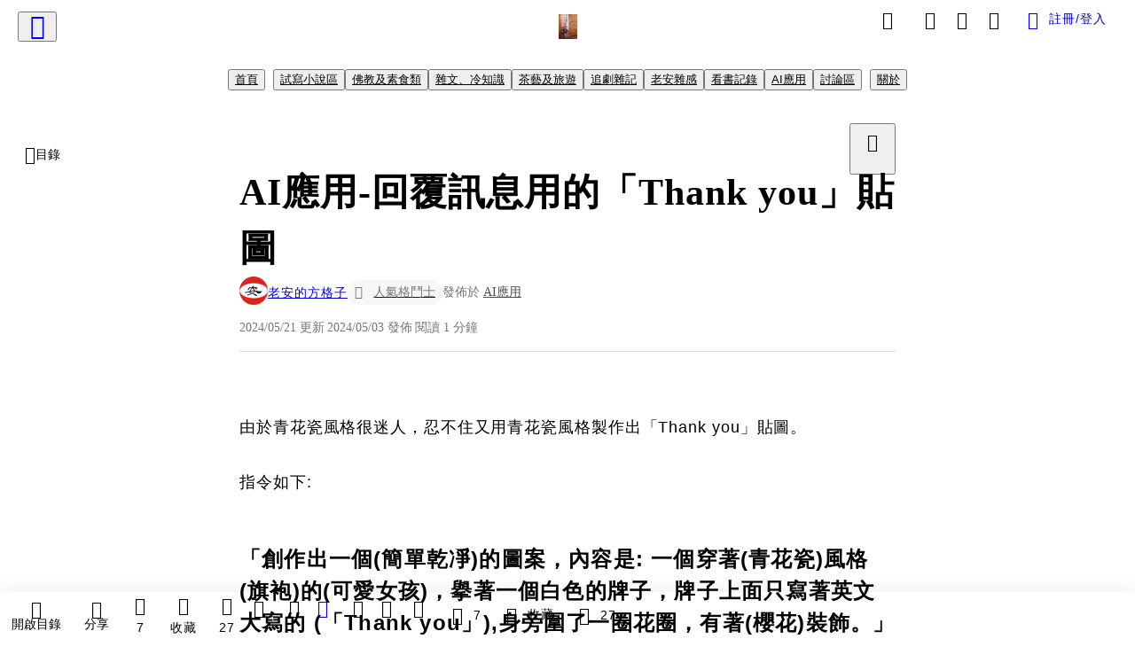

--- FILE ---
content_type: text/html; charset=utf-8
request_url: https://vocus.cc/article/663051f8fd897800014a6331
body_size: 616562
content:
<!DOCTYPE html><html lang="zh-Hant" dir="ltr"><head><title>AI應用-回覆訊息用的「Thank you」貼圖</title><meta name="theme-color" content="#FF485A"/><meta charSet="utf-8"/><meta http-equiv="X-UA-Compatible" content="IE=edge"/><meta name="viewport" content="width=device-width,initial-scale=1,minimum-scale=1,maximum-scale=1,user-scalable=no,interactive-widget=resizes-content"/><meta name="title" content="AI應用-回覆訊息用的「Thank you」貼圖"/><meta name="description" content="由於青花瓷風格很迷人，忍不住又用青花瓷風格製作出「Thank you」貼圖。

指令如下:

「創作出一個(簡單乾凈)的圖案，內容是: 一個穿著(青花瓷)風格(旗袍)的(可愛女孩)，擧著一個白色的牌子，牌子上面只寫著英文大寫的 (「Thank you」),身旁圍了一圈花圈，有著(櫻花)裝飾。」


"/><meta property="url" content="https://vocus.cc/article/663051f8fd897800014a6331"/><meta name="keywords" content="Bing, 3C, 關鍵字, 貼圖"/><meta property="fb:app_id" content="1529891880611499"/><meta property="og:title" content="AI應用-回覆訊息用的「Thank you」貼圖"/><meta property="og:description" content="由於青花瓷風格很迷人，忍不住又用青花瓷風格製作出「Thank you」貼圖。

指令如下:

「創作出一個(簡單乾凈)的圖案，內容是: 一個穿著(青花瓷)風格(旗袍)的(可愛女孩)，擧著一個白色的牌子，牌子上面只寫著英文大寫的 (「Thank you」),身旁圍了一圈花圈，有著(櫻花)裝飾。」


"/><meta property="og:url" content="https://vocus.cc/article/663051f8fd897800014a6331"/><meta property="og:type" content="article"/><meta property="og:image:width" content="1200"/><meta property="og:image:height " content="630"/><meta property="og:site_name" content="vocus"/><meta property="og:image" content="https://resize-image.vocus.cc/resize?norotation=true&amp;quality=80&amp;url=https%3A%2F%2Fimages.vocus.cc%2Fec41d494-04f9-4d69-a2bb-5d602ad0ced9.jpg&amp;width=1200&amp;sign=LSvVZvgb1QS59ZlXr1v9Ze2M3Avjovk444BxAnafzhA"/><meta property="og:image:secure_url" content="https://resize-image.vocus.cc/resize?norotation=true&amp;quality=80&amp;url=https%3A%2F%2Fimages.vocus.cc%2Fec41d494-04f9-4d69-a2bb-5d602ad0ced9.jpg&amp;width=1200&amp;sign=LSvVZvgb1QS59ZlXr1v9Ze2M3Avjovk444BxAnafzhA"/><meta name="pubdate" content="2024-05-03T03:18:50.084Z"/><meta name="lastmod" content="2024-05-21T00:41:27.415Z"/><meta property="article:published_time" content="2024-05-03T03:18:50.084Z"/><meta property="article:modified_time" content="2024-05-21T00:41:27.415Z"/><meta name="twitter:card" content="summary"/><meta name="twitter:title" content="AI應用-回覆訊息用的「Thank you」貼圖"/><meta name="twitter:description" content="由於青花瓷風格很迷人，忍不住又用青花瓷風格製作出「Thank you」貼圖。

指令如下:

「創作出一個(簡單乾凈)的圖案，內容是: 一個穿著(青花瓷)風格(旗袍)的(可愛女孩)，擧著一個白色的牌子，牌子上面只寫著英文大寫的 (「Thank you」),身旁圍了一圈花圈，有著(櫻花)裝飾。」


"/><meta name="twitter:url" content="https://vocus.cc/article/663051f8fd897800014a6331"/><link rel="amphtml" href="https://vocus.cc/article/amp/663051f8fd897800014a6331"/><link rel="canonical" href="https://vocus.cc/article/663051f8fd897800014a6331"/><script type="application/ld+json">{"@context":"https://schema.org","@type":"WebSite","name":"vocus","url":"https://vocus.cc"}</script><script type="application/ld+json">{"@context":"http://schema.org","@type":"NewsArticle","mainEntityOfPage":{"@type":"WebPage","@id":"https://vocus.cc/article/663051f8fd897800014a6331"},"headline":"AI應用-回覆訊息用的「Thank you」貼圖｜老安的方格子 - 方格子","thumbnailUrl":"https://images.vocus.cc/ec41d494-04f9-4d69-a2bb-5d602ad0ced9.jpg","description":"由於青花瓷風格很迷人，忍不住又用青花瓷風格製作出「Thank you」貼圖。指令如下:「創作出一個(簡單乾凈)的圖案，內容是: 一個穿著(青花瓷)風格(旗袍)的(可愛女孩)，擧著一個白色的牌子，牌子上面只寫著英文大寫的 (「Thank you」),身旁圍了一圈花圈，有著(櫻花)裝飾。」 貼圖, 青花瓷, 可愛, 人工智慧, AI, Bing, Bing, 3C, 關鍵字, 貼圖","datePublished":"2024-05-03T03:18:50.084Z","dateModified":"2024-05-21T00:41:27.415Z","dateCreated":"2024-04-30T02:05:44.892Z","articleBody":"<p><span>由於青花瓷風格很迷人，忍不住又用青花瓷風格製作出「Thank you」貼圖。</span></p><p><span>指令如下:</span></p><h1><span>「創作出一個(簡單乾凈)的圖案，內容是: 一個穿著(青花瓷)風格(旗袍)的(可愛女孩)，擧著一個白色的牌子，牌子上面只寫著英文大寫的 (「Thank you」),身旁圍了一圈花圈，有著(櫻花)裝飾。」</span></h1><p></p><p></p><br /><p></p><p></p><p><span>用同樣的文字輸出兩次，發現都有保守和性感的成品各兩張。</span></p><p></p><p><span>指令當中被刮弧()起來的關鍵字，都可以按照使用者的創意，進行替換。</span></p><p><span>Ps:注意不要用到敏感的關鍵字，以免被Bing擋下來拒絕接受。</span></p><p><span>(例如:「比基尼」，九成以上的機會會被擋住！)(當然你想試看看，老安也很期待啦，在Bing上面成功的話，請跟我分享。)</span></p><p><br /></p>","keywords":["貼圖","青花瓷","可愛","人工智慧","AI","Bing","Bing","3C","關鍵字","貼圖"],"author":{"@type":"Person","name":"老安的方格子","url":"https://vocus.cc/user/@OldanananOld"},"image":{"@type":"ImageObject","url":"https://images.vocus.cc/ec41d494-04f9-4d69-a2bb-5d602ad0ced9.jpg"},"creator":{"@type":"Person","name":"老安的方格子"},"publisher":{"@type":"Organization","name":"方格子｜放送你的知識與想像","logo":{"@type":"ImageObject","url":"https://images.vocus.cc/static/og_img/vocus_og_2025.jpg"}},"comment":[{"@type":"Comment","@id":"https://vocus.cc/article/663051f8fd897800014a6331#comment-663465bbfd897800010b1353","text":"當然不用「比基尼」這字，用女生泳衣。","dateCreated":"2024-05-03T04:19:07.241Z","author":{"@type":"Person","name":"David Tai","url":"https://vocus.cc/user/@davidtai"}},{"@type":"Comment","@id":"https://vocus.cc/article/663051f8fd897800014a6331#comment-663457d6fd897800010a37e0","text":"超可愛~","dateCreated":"2024-05-03T03:19:50.832Z","author":{"@type":"Person","name":"心裡住著小男孩","url":"https://vocus.cc/user/6494162dfd897800016cf728"}},{"@type":"Comment","@id":"https://vocus.cc/article/663051f8fd897800014a6331#comment-66347847fd897800010c1519","text":"很可愛啊！完全不用比基尼～🥰🥰🥰","dateCreated":"2024-05-03T05:38:15.528Z","author":{"@type":"Person","name":"林燃（創作小說家）","url":"https://vocus.cc/user/@erica1103"}}],"commentCount":7}</script><link rel="dns-prefetch" href="https://d2a6d2ofes041u.cloudfront.net"/><link rel="dns-prefetch" href="https://api.vocus.cc"/><link rel="dns-prefetch" href="https://www.googletagmanager.com"/><link rel="preconnect" href="https://d2a6d2ofes041u.cloudfront.net" crossorigin="anonymous"/><link rel="preload" as="image" href="https://images.vocus.cc/ec41d494-04f9-4d69-a2bb-5d602ad0ced9.jpg" fetchpriority="high"/><script type="application/ld+json">[{"@context":"https://schema.org","@type":"BreadcrumbList","name":"作者頁「老安的方格子」導往文章「AI應用-回覆訊息用的「Thank you」貼圖」的導覽標記","itemListElement":[{"@type":"ListItem","position":1,"name":"方格子｜放送你的知識與想像","item":{"@id":"https://vocus.cc","name":"方格子｜放送你的知識與想像"}},{"@type":"ListItem","position":2,"name":"老安的方格子","item":{"@id":"https://vocus.cc/user/@OldanananOld","name":"老安的方格子"}}]},{"@context":"https://schema.org","@type":"BreadcrumbList","name":"沙龍首頁「老安的方格子」導往文章「AI應用-回覆訊息用的「Thank you」貼圖」的導覽標記","itemListElement":[{"@type":"ListItem","position":1,"name":"老安的方格子","item":{"@id":"https://vocus.cc/salon/OLDannann","name":"老安的方格子"}}]},{"@context":"https://schema.org","@type":"BreadcrumbList","name":"房間頁「試寫小說區」導往文章的導覽標記","itemListElement":[{"@type":"ListItem","position":1,"name":"老安的方格子","item":{"@id":"https://vocus.cc/salon/OLDannann","name":"老安的方格子"}},{"@type":"ListItem","position":2,"name":"試寫小說區","item":{"@id":"https://vocus.cc/salon/OLDannann/room/Goodhigh12344","name":"試寫小說區"}}]},{"@context":"https://schema.org","@type":"BreadcrumbList","name":"房間頁「佛教及素食類」導往文章的導覽標記","itemListElement":[{"@type":"ListItem","position":1,"name":"老安的方格子","item":{"@id":"https://vocus.cc/salon/OLDannann","name":"老安的方格子"}},{"@type":"ListItem","position":2,"name":"佛教及素食類","item":{"@id":"https://vocus.cc/salon/OLDannann/room/Goodhigh12345","name":"佛教及素食類"}}]},{"@context":"https://schema.org","@type":"BreadcrumbList","name":"房間頁「雜文、冷知識」導往文章的導覽標記","itemListElement":[{"@type":"ListItem","position":1,"name":"老安的方格子","item":{"@id":"https://vocus.cc/salon/OLDannann","name":"老安的方格子"}},{"@type":"ListItem","position":2,"name":"雜文、冷知識","item":{"@id":"https://vocus.cc/salon/OLDannann/room/POPO12598","name":"雜文、冷知識"}}]},{"@context":"https://schema.org","@type":"BreadcrumbList","name":"房間頁「茶藝及旅遊」導往文章的導覽標記","itemListElement":[{"@type":"ListItem","position":1,"name":"老安的方格子","item":{"@id":"https://vocus.cc/salon/OLDannann","name":"老安的方格子"}},{"@type":"ListItem","position":2,"name":"茶藝及旅遊","item":{"@id":"https://vocus.cc/salon/OLDannann/room/Goodhigh12366","name":"茶藝及旅遊"}}]},{"@context":"https://schema.org","@type":"BreadcrumbList","name":"房間頁「追劇雜記」導往文章的導覽標記","itemListElement":[{"@type":"ListItem","position":1,"name":"老安的方格子","item":{"@id":"https://vocus.cc/salon/OLDannann","name":"老安的方格子"}},{"@type":"ListItem","position":2,"name":"追劇雜記","item":{"@id":"https://vocus.cc/salon/OLDannann/room/Oldann12345old","name":"追劇雜記"}}]},{"@context":"https://schema.org","@type":"BreadcrumbList","name":"房間頁「老安雜感」導往文章的導覽標記","itemListElement":[{"@type":"ListItem","position":1,"name":"老安的方格子","item":{"@id":"https://vocus.cc/salon/OLDannann","name":"老安的方格子"}},{"@type":"ListItem","position":2,"name":"老安雜感","item":{"@id":"https://vocus.cc/salon/OLDannann/room/Oldann111222old","name":"老安雜感"}}]},{"@context":"https://schema.org","@type":"BreadcrumbList","name":"房間頁「看書記錄」導往文章的導覽標記","itemListElement":[{"@type":"ListItem","position":1,"name":"老安的方格子","item":{"@id":"https://vocus.cc/salon/OLDannann","name":"老安的方格子"}},{"@type":"ListItem","position":2,"name":"看書記錄","item":{"@id":"https://vocus.cc/salon/OLDannann/room/Oldman34567","name":"看書記錄"}}]},{"@context":"https://schema.org","@type":"BreadcrumbList","name":"房間頁「AI應用」導往文章的導覽標記","itemListElement":[{"@type":"ListItem","position":1,"name":"老安的方格子","item":{"@id":"https://vocus.cc/salon/OLDannann","name":"老安的方格子"}},{"@type":"ListItem","position":2,"name":"AI應用","item":{"@id":"https://vocus.cc/salon/OLDannann/room/AnnannAIAI","name":"AI應用"}}]},{"@context":"https://schema.org","@type":"BreadcrumbList","name":"房間頁「討論區」導往文章的導覽標記","itemListElement":[{"@type":"ListItem","position":1,"name":"老安的方格子","item":{"@id":"https://vocus.cc/salon/OLDannann","name":"老安的方格子"}},{"@type":"ListItem","position":2,"name":"討論區","item":{"@id":"https://vocus.cc/salon/OLDannann/room/659e9815fd89780001309c94","name":"討論區"}}]}]</script><script type="application/ld+json">[{"@context":"https://schema.org","@type":"ImageObject","contentUrl":"https://images.vocus.cc/c3e0de3b-a61b-48ff-9f12-7209932be7bb.jpg","caption":"保守風格","creator":{"@context":"https://schema.org","@type":"Organization","url":"https://vocus.cc/","name":"vocus"},"license":"https://vocus.cc/terms/copyright","acquireLicensePage":"https://vocus.cc/terms/member","copyrightNotice":"©2026 老安的方格子 on vocus. All rights reserved.","creditText":"老安的方格子"},{"@context":"https://schema.org","@type":"ImageObject","contentUrl":"https://images.vocus.cc/ec41d494-04f9-4d69-a2bb-5d602ad0ced9.jpg","caption":"保守風格","creator":{"@context":"https://schema.org","@type":"Organization","url":"https://vocus.cc/","name":"vocus"},"license":"https://vocus.cc/terms/copyright","acquireLicensePage":"https://vocus.cc/terms/member","copyrightNotice":"©2026 老安的方格子 on vocus. All rights reserved.","creditText":"老安的方格子"},{"@context":"https://schema.org","@type":"ImageObject","contentUrl":"https://images.vocus.cc/2b5140eb-afa5-47ad-bd4a-26411926886f.jpg","caption":"保守風格","creator":{"@context":"https://schema.org","@type":"Organization","url":"https://vocus.cc/","name":"vocus"},"license":"https://vocus.cc/terms/copyright","acquireLicensePage":"https://vocus.cc/terms/member","copyrightNotice":"©2026 老安的方格子 on vocus. All rights reserved.","creditText":"老安的方格子"},{"@context":"https://schema.org","@type":"ImageObject","contentUrl":"https://images.vocus.cc/7d3b2eb9-ae0f-4ec3-b13f-8c0266ebdb15.jpg","caption":"保守風格","creator":{"@context":"https://schema.org","@type":"Organization","url":"https://vocus.cc/","name":"vocus"},"license":"https://vocus.cc/terms/copyright","acquireLicensePage":"https://vocus.cc/terms/member","copyrightNotice":"©2026 老安的方格子 on vocus. All rights reserved.","creditText":"老安的方格子"},{"@context":"https://schema.org","@type":"ImageObject","contentUrl":"https://images.vocus.cc/ac9f298d-a3ba-4938-bbc7-80d8f6237186.jpg","caption":"性感風格","creator":{"@context":"https://schema.org","@type":"Organization","url":"https://vocus.cc/","name":"vocus"},"license":"https://vocus.cc/terms/copyright","acquireLicensePage":"https://vocus.cc/terms/member","copyrightNotice":"©2026 老安的方格子 on vocus. All rights reserved.","creditText":"老安的方格子"},{"@context":"https://schema.org","@type":"ImageObject","contentUrl":"https://images.vocus.cc/36372ea7-cdb0-4bb3-b09d-e8a98583dfe5.jpg","caption":"性感風格","creator":{"@context":"https://schema.org","@type":"Organization","url":"https://vocus.cc/","name":"vocus"},"license":"https://vocus.cc/terms/copyright","acquireLicensePage":"https://vocus.cc/terms/member","copyrightNotice":"©2026 老安的方格子 on vocus. All rights reserved.","creditText":"老安的方格子"},{"@context":"https://schema.org","@type":"ImageObject","contentUrl":"https://images.vocus.cc/b6726646-d78b-40d4-a2de-893a949aae87.jpg","caption":"性感風格","creator":{"@context":"https://schema.org","@type":"Organization","url":"https://vocus.cc/","name":"vocus"},"license":"https://vocus.cc/terms/copyright","acquireLicensePage":"https://vocus.cc/terms/member","copyrightNotice":"©2026 老安的方格子 on vocus. All rights reserved.","creditText":"老安的方格子"},{"@context":"https://schema.org","@type":"ImageObject","contentUrl":"https://images.vocus.cc/4e952bde-bff3-4aae-9037-85b35f066beb.jpg","caption":"性感風格","creator":{"@context":"https://schema.org","@type":"Organization","url":"https://vocus.cc/","name":"vocus"},"license":"https://vocus.cc/terms/copyright","acquireLicensePage":"https://vocus.cc/terms/member","copyrightNotice":"©2026 老安的方格子 on vocus. All rights reserved.","creditText":"老安的方格子"}]</script><script type="application/ld+json">{"@context":"https://schema.org","@type":"ItemList","name":"當前文章的相關貼文或文章","description":"當前文章的相關貼文或文章","url":"https://vocus.cc/article/663051f8fd897800014a6331","itemListElement":[{"@type":"ListItem","position":1,"url":"https://vocus.cc/article/694b5652fd89780001f6a4fc"},{"@type":"ListItem","position":2,"url":"https://vocus.cc/article/66b1e22ffd89780001a4fe52"},{"@type":"ListItem","position":3,"url":"https://vocus.cc/article/666fbf08fd897800010c2ef2"},{"@type":"ListItem","position":4,"url":"https://vocus.cc/article/662a1360fd897800019e6a84"},{"@type":"ListItem","position":5,"url":"https://vocus.cc/article/662a1029fd897800019e34e7"},{"@type":"ListItem","position":6,"url":"https://vocus.cc/article/660eaa75fd89780001e83ffe"},{"@type":"ListItem","position":7,"url":"https://vocus.cc/article/660bd974fd89780001d0a8aa"},{"@type":"ListItem","position":8,"url":"https://vocus.cc/article/659ec0b5fd897800017191ba"},{"@type":"ListItem","position":9,"url":"https://vocus.cc/article/651d2ffdfd89780001aa5dc0"}]}</script><meta name="next-head-count" content="39"/><link rel="dns-prefetch" href="//connect.facebook.net"/><link rel="dns-prefetch" href="//cdn.embedly.com"/><link rel="dns-prefetch" href="//static.hotjar.com"/><link rel="dns-prefetch" href="//tenmax-static.cacafly.net"/><link rel="dns-prefetch" href="//ssp.tenmax.io"/><link rel="dns-prefetch" href="//lh3.googleusercontent.com"/><link rel="dns-prefetch" href="//survey.survicate.com"/><link rel="preconnect" href="https://connect.facebook.net" crossorigin=""/><link rel="preconnect" href="https://cdn.embedly.com" crossorigin=""/><meta name="application-name" content="vocus｜方格子"/><meta name="apple-mobile-web-app-capable" content="yes"/><meta name="apple-mobile-web-app-title" content="vocus｜方格子"/><meta name="apple-mobile-web-app-status-bar" content="#ff485a"/><meta name="format-detection" content="telephone=no"/><meta name="mobile-web-app-capable" content="yes"/><meta name="theme-color" content="#ff485a"/><link rel="shortcut icon" href="https://vocus.cc/static/favicon.ico"/><link rel="apple-touch-icon" href="/static/img/icon-96x96.png"/><link rel="apple-touch-icon" sizes="152x152" href="/static/img/icon-152x152.png"/><link rel="apple-touch-icon" sizes="180x180" href="/static/img/icon-180x180.png"/><link rel="apple-touch-icon" sizes="167x167" href="/static/img/icon-167x167.png"/><link rel="icon" type="image/png" sizes="32x32" href="/static/img/favicon-32x32.png"/><link rel="icon" type="image/png" sizes="16x16" href="/static/img/favicon-16x16.png"/><link rel="manifest" href="/manifest.json" crossorigin="use-credentials"/><link data-next-font="" rel="preconnect" href="/" crossorigin="anonymous"/><link rel="preload" href="/_next/static/css/1948cfc89a519508.css" as="style"/><link rel="stylesheet" href="/_next/static/css/1948cfc89a519508.css" data-n-g=""/><link rel="preload" href="/_next/static/css/7bba43fccd5735d5.css" as="style"/><link rel="stylesheet" href="/_next/static/css/7bba43fccd5735d5.css" data-n-p=""/><link rel="preload" href="/_next/static/css/9c0e26555787fd0d.css" as="style"/><link rel="stylesheet" href="/_next/static/css/9c0e26555787fd0d.css"/><noscript data-n-css=""></noscript><script defer="" nomodule="" src="/_next/static/chunks/polyfills-42372ed130431b0a.js"></script><script defer="" src="/_next/static/chunks/11065.7621d6d50adcf8e9.js"></script><script defer="" src="/_next/static/chunks/38544-9ca3ec121db0f11d.js"></script><script defer="" src="/_next/static/chunks/26025-052751214a1c7dd8.js"></script><script defer="" src="/_next/static/chunks/60801.251d1c9a6e718dd2.js"></script><script defer="" src="/_next/static/chunks/63987.36720fad0726a4b4.js"></script><script defer="" src="/_next/static/chunks/49058.5f3b042afdf5b0d9.js"></script><script defer="" src="/_next/static/chunks/vendor-radix.2fbf0a24015b3fbe.js"></script><script defer="" src="/_next/static/chunks/55385-481edc5f643f4662.js"></script><script defer="" src="/_next/static/chunks/73538.fae9a3aefee9f677.js"></script><script defer="" src="/_next/static/chunks/5840.cf1c2f2822ecc839.js"></script><script defer="" src="/_next/static/chunks/283.68507f2babcc7065.js"></script><script src="/_next/static/chunks/webpack-8d1eaa6f20b02ea7.js" defer=""></script><script src="/_next/static/chunks/framework-465e490adc4592e5.js" defer=""></script><script src="/_next/static/chunks/main-1a94c49bb80a68bd.js" defer=""></script><script src="/_next/static/chunks/pages/_app-09034efcc966b211.js" defer=""></script><script src="/_next/static/chunks/1bfc9850-f445dfbaa30ed2b2.js" defer=""></script><script src="/_next/static/chunks/66261-a44e130f873cd373.js" defer=""></script><script src="/_next/static/chunks/87066-c13d598811fb9be1.js" defer=""></script><script src="/_next/static/chunks/2183-52a384eb30d871a9.js" defer=""></script><script src="/_next/static/chunks/16118-e104739afae8026c.js" defer=""></script><script src="/_next/static/chunks/78999-c6867f170a29ed9a.js" defer=""></script><script src="/_next/static/chunks/9198-ccf0528fe6cb6ff5.js" defer=""></script><script src="/_next/static/chunks/18573-fe484e48c0e68238.js" defer=""></script><script src="/_next/static/chunks/87536-6c926276c73394de.js" defer=""></script><script src="/_next/static/chunks/72873-143cdd2eb916a03c.js" defer=""></script><script src="/_next/static/chunks/4736-8d5e564040410f53.js" defer=""></script><script src="/_next/static/chunks/57021-6820a1a8902ae936.js" defer=""></script><script src="/_next/static/chunks/92919-f80dbf63d0d87e49.js" defer=""></script><script src="/_next/static/chunks/51533-5f6a9d9dea70aa72.js" defer=""></script><script src="/_next/static/chunks/77086-be2b032638e8aceb.js" defer=""></script><script src="/_next/static/chunks/61357-1494162d6574d3bc.js" defer=""></script><script src="/_next/static/chunks/70717-d837977e408af2a0.js" defer=""></script><script src="/_next/static/chunks/5283-d10e38915ece476d.js" defer=""></script><script src="/_next/static/chunks/89755-077be33f892b959c.js" defer=""></script><script src="/_next/static/chunks/76499-97bd958f479cf639.js" defer=""></script><script src="/_next/static/chunks/85518-fc26456125faa62f.js" defer=""></script><script src="/_next/static/chunks/77442-b2f040d1eb917574.js" defer=""></script><script src="/_next/static/chunks/62584-49af57c6a46b0c25.js" defer=""></script><script src="/_next/static/chunks/29990-3b329c48a9056e4e.js" defer=""></script><script src="/_next/static/chunks/14733-e1da1540662138ae.js" defer=""></script><script src="/_next/static/chunks/54601-de63db4e5d906432.js" defer=""></script><script src="/_next/static/chunks/80690-19b3ba59fcd7d894.js" defer=""></script><script src="/_next/static/chunks/99192-f34854b9692f949a.js" defer=""></script><script src="/_next/static/chunks/25389-4579572c633a364f.js" defer=""></script><script src="/_next/static/chunks/96575-34767619d0390e17.js" defer=""></script><script src="/_next/static/chunks/60022-6659bd6ec58d0fc2.js" defer=""></script><script src="/_next/static/chunks/79553-d99a3a6de870863a.js" defer=""></script><script src="/_next/static/chunks/81344-f51b4850744b33e8.js" defer=""></script><script src="/_next/static/chunks/74330-3391d2f10c08c591.js" defer=""></script><script src="/_next/static/chunks/17937-b022ea2bf8f74aa8.js" defer=""></script><script src="/_next/static/chunks/60052-c6b08a619bfe0339.js" defer=""></script><script src="/_next/static/chunks/30005-cff7ad0d9773733a.js" defer=""></script><script src="/_next/static/chunks/21167-e2ac1c3c6efee246.js" defer=""></script><script src="/_next/static/chunks/50595-b8d5829e7c113193.js" defer=""></script><script src="/_next/static/chunks/pages/article/%5Bid%5D-982200c557955f65.js" defer=""></script><script src="/_next/static/3A_J8rF37UImLh_8V3Qu8/_buildManifest.js" defer=""></script><script src="/_next/static/3A_J8rF37UImLh_8V3Qu8/_ssgManifest.js" defer=""></script><style data-styled="" data-styled-version="5.3.11">.hHRGMn{background-size:cover;font-size:20px;width:20px;height:20px;display:-webkit-box;display:-webkit-flex;display:-ms-flexbox;display:flex;-webkit-align-items:center;-webkit-box-align:center;-ms-flex-align:center;align-items:center;}/*!sc*/
.hHRGMn.icon-refresh.rotate{-webkit-animation:1500ms linear infinite fTxbLP;animation:1500ms linear infinite fTxbLP;}/*!sc*/
.hHRGMn:before{width:20px;height:20px;}/*!sc*/
.koufxr{background-size:cover;font-size:28px;width:28px;height:28px;display:-webkit-box;display:-webkit-flex;display:-ms-flexbox;display:flex;-webkit-align-items:center;-webkit-box-align:center;-ms-flex-align:center;align-items:center;}/*!sc*/
.koufxr.icon-refresh.rotate{-webkit-animation:1500ms linear infinite fTxbLP;animation:1500ms linear infinite fTxbLP;}/*!sc*/
.koufxr:before{width:28px;height:28px;}/*!sc*/
.hEhLok{background-size:cover;font-size:24px;width:24px;height:24px;display:-webkit-box;display:-webkit-flex;display:-ms-flexbox;display:flex;-webkit-align-items:center;-webkit-box-align:center;-ms-flex-align:center;align-items:center;color:var(--Primary-Gray-L-03);display:inline-block;vertical-align:middle;}/*!sc*/
.hEhLok.icon-refresh.rotate{-webkit-animation:1500ms linear infinite fTxbLP;animation:1500ms linear infinite fTxbLP;}/*!sc*/
.hEhLok:before{width:24px;height:24px;}/*!sc*/
data-styled.g1[id="sc-85ee8161-0"]{content:"hHRGMn,koufxr,hEhLok,"}/*!sc*/
.fYQLBE{display:-webkit-box;display:-webkit-flex;display:-ms-flexbox;display:flex;-webkit-box-pack:center;-webkit-justify-content:center;-ms-flex-pack:center;justify-content:center;height:36px;padding:8px;border-radius:8px;font-size:14px;color:var(--theme-L_gray-base-B_white);background-color:var(--theme-L_transparent-B_transparent);border:none;}/*!sc*/
@media (hover:hover){.fYQLBE:hover{background-color:var(--theme-L_gray-5-B_gray-1);}}/*!sc*/
.fYQLBE:disabled{color:var(--Primary-Gray-L-03);background-color:var(--theme-L_gray-5-B_gray-1);border:none;}/*!sc*/
.cGxKKk{height:36px;padding:8px 12px;border-radius:8px;font-size:14px;display:-webkit-box;display:-webkit-flex;display:-ms-flexbox;display:flex;-webkit-box-pack:center;-webkit-justify-content:center;-ms-flex-pack:center;justify-content:center;-webkit-align-items:center;-webkit-box-align:center;-ms-flex-align:center;align-items:center;color:var(--theme-L_gray-base-B_gray-6);background-color:var(--theme-L_white-B_transparent);border:1px solid var(--theme-L_gray-base-B_gray-6);}/*!sc*/
@media (hover:hover){.cGxKKk:hover{background-color:var(--theme-L_gray-5-B_gray-1);border:1px solid var(--theme-L_gray-base-B_gray-6);}}/*!sc*/
.cGxKKk:disabled{color:var(--Primary-Gray-L-03);background-color:var(--theme-L_gray-5-B_gray-1);border:none;}/*!sc*/
.koZbQv{height:36px;padding:8px 12px;border-radius:8px;font-size:14px;display:-webkit-box;display:-webkit-flex;display:-ms-flexbox;display:flex;-webkit-box-pack:center;-webkit-justify-content:center;-ms-flex-pack:center;justify-content:center;-webkit-align-items:center;-webkit-box-align:center;-ms-flex-align:center;align-items:center;color:var(--theme-L_gray-base-B_white);background-color:var(--theme-L_transparent-B_transparent);border:none;}/*!sc*/
@media (hover:hover){.koZbQv:hover{color:var(--theme-L_gray-2-B_gray-5);}}/*!sc*/
.koZbQv:disabled{color:var(--Primary-Gray-L-03);border:none;}/*!sc*/
.elEzpU{display:-webkit-box;display:-webkit-flex;display:-ms-flexbox;display:flex;-webkit-box-pack:center;-webkit-justify-content:center;-ms-flex-pack:center;justify-content:center;height:36px;padding:8px;border-radius:8px;font-size:14px;color:var(--theme-L_gray-base-B_white);background-color:var(--theme-L_transparent-B_transparent);border:none;}/*!sc*/
@media (hover:hover){.elEzpU:hover{color:var(--theme-L_gray-2-B_gray-5);}}/*!sc*/
.elEzpU:disabled{color:var(--Primary-Gray-L-03);border:none;}/*!sc*/
.hfKRUO{-webkit-align-items:center;-webkit-box-align:center;-ms-flex-align:center;align-items:center;background-color:var(--theme-L_white-B_transparent);border:1px solid var(--theme-L_gray-4-B_gray-2);border-radius:8px;color:var(--theme-L_gray-base-B_gray-6);display:-webkit-box;display:-webkit-flex;display:-ms-flexbox;display:flex;font-size:14px;height:36px;-webkit-box-pack:center;-webkit-justify-content:center;-ms-flex-pack:center;justify-content:center;margin-top:24px;padding:8px 12px;}/*!sc*/
@media (hover:hover){.hfKRUO:hover{background-color:var(--theme-L_gray-5-B_gray-1);border:1px solid var(--theme-L_gray-3-B_gray-2);}}/*!sc*/
@media screen and (min-width:0){.hfKRUO{width:100%;}}/*!sc*/
@media screen and (min-width:768px){.hfKRUO{width:auto;}}/*!sc*/
.hfKRUO:disabled{color:var(--Primary-Gray-L-03);background-color:var(--theme-L_gray-5-B_gray-1);border:none;}/*!sc*/
.liUBsH{height:36px;padding:8px 12px;border-radius:8px;font-size:14px;display:-webkit-box;display:-webkit-flex;display:-ms-flexbox;display:flex;-webkit-box-pack:center;-webkit-justify-content:center;-ms-flex-pack:center;justify-content:center;-webkit-align-items:center;-webkit-box-align:center;-ms-flex-align:center;align-items:center;color:var(--theme-L_gray-base-B_gray-6);background-color:var(--theme-L_white-B_transparent);border:1px solid var(--theme-L_gray-4-B_gray-2);margin-top:8px;margin-bottom:8px;}/*!sc*/
@media (hover:hover){.liUBsH:hover{background-color:var(--theme-L_gray-5-B_gray-1);border:1px solid var(--theme-L_gray-3-B_gray-2);}}/*!sc*/
.liUBsH:disabled{color:var(--Primary-Gray-L-03);background-color:var(--theme-L_gray-5-B_gray-1);border:none;}/*!sc*/
data-styled.g7[id="sc-e45c49f0-0"]{content:"fYQLBE,cGxKKk,koZbQv,elEzpU,hfKRUO,liUBsH,"}/*!sc*/
.ENDhh{top:0;left:0;position:fixed;width:100%;height:auto;background-color:var(--Primary-White);display:-webkit-box;display:-webkit-flex;display:-ms-flexbox;display:flex;}/*!sc*/
.kTSLUc{-webkit-align-items:center;-webkit-box-align:center;-ms-flex-align:center;align-items:center;display:-webkit-box;display:-webkit-flex;display:-ms-flexbox;display:flex;-webkit-box-pack:center;-webkit-justify-content:center;-ms-flex-pack:center;justify-content:center;}/*!sc*/
@media screen and (min-width:0){.kTSLUc{padding:0px 16px;}}/*!sc*/
@media screen and (min-width:768px){.kTSLUc{padding:0px 20px;}}/*!sc*/
.kUHCuY{-webkit-box-pack:center;-webkit-justify-content:center;-ms-flex-pack:center;justify-content:center;display:-webkit-box;display:-webkit-flex;display:-ms-flexbox;display:flex;}/*!sc*/
.ebqdlV{-webkit-box-pack:center;-webkit-justify-content:center;-ms-flex-pack:center;justify-content:center;max-width:100%;width:100%;display:-webkit-box;display:-webkit-flex;display:-ms-flexbox;display:flex;}/*!sc*/
.cGyieR{display:-webkit-box;display:-webkit-flex;display:-ms-flexbox;display:flex;-webkit-flex-direction:column;-ms-flex-direction:column;flex-direction:column;position:relative;}/*!sc*/
@media screen and (min-width:0){.cGyieR{margin-top:80px;}}/*!sc*/
@media screen and (min-width:768px){.cGyieR{margin-top:150px;}}/*!sc*/
.dzYzhg{display:-webkit-box;display:-webkit-flex;display:-ms-flexbox;display:flex;}/*!sc*/
@media screen and (min-width:0){.fwMQiS{display:none;}}/*!sc*/
@media screen and (min-width:768px){.fwMQiS{display:block;}}/*!sc*/
.iVyiiI{position:relative;}/*!sc*/
.NFihu{display:-webkit-box;display:-webkit-flex;display:-ms-flexbox;display:flex;-webkit-flex-direction:column;-ms-flex-direction:column;flex-direction:column;margin:auto;position:relative;z-index:0;}/*!sc*/
@media screen and (min-width:0){.NFihu{width:100%;}}/*!sc*/
@media screen and (min-width:768px){.NFihu{width:740px;}}/*!sc*/
.kAJsTL{width:100%;z-index:-1;}/*!sc*/
.eOVyyM{-webkit-align-items:center;-webkit-box-align:center;-ms-flex-align:center;align-items:center;-webkit-box-pack:justify;-webkit-justify-content:space-between;-ms-flex-pack:justify;justify-content:space-between;display:-webkit-box;display:-webkit-flex;display:-ms-flexbox;display:flex;}/*!sc*/
.gpkPmo{-webkit-align-items:center;-webkit-box-align:center;-ms-flex-align:center;align-items:center;display:-webkit-box;display:-webkit-flex;display:-ms-flexbox;display:flex;}/*!sc*/
.kRYlAp{margin-bottom:0px;display:-webkit-box;display:-webkit-flex;display:-ms-flexbox;display:flex;}/*!sc*/
.esKXRP{width:100%;-webkit-box-pack:justify;-webkit-justify-content:space-between;-ms-flex-pack:justify;justify-content:space-between;-webkit-align-items:center;-webkit-box-align:center;-ms-flex-align:center;align-items:center;display:-webkit-box;display:-webkit-flex;display:-ms-flexbox;display:flex;}/*!sc*/
.krQfuO{-webkit-align-items:center;-webkit-box-align:center;-ms-flex-align:center;align-items:center;color:var(--Primary-Gray-L-02);display:-webkit-box;display:-webkit-flex;display:-ms-flexbox;display:flex;-webkit-flex-wrap:wrap;-ms-flex-wrap:wrap;flex-wrap:wrap;font-size:14px;font-weight:400;line-height:20px;}/*!sc*/
@media screen and (min-width:0){.krQfuO{max-width:385px;}}/*!sc*/
@media screen and (min-width:768px){.krQfuO{max-width:unset;}}/*!sc*/
@media screen and (min-width:992px){.krQfuO{max-width:unset;}}/*!sc*/
.eRIYMs{-webkit-flex-direction:column;-ms-flex-direction:column;flex-direction:column;display:-webkit-box;display:-webkit-flex;display:-ms-flexbox;display:flex;}/*!sc*/
.eJqFQu{background-color:var(--Primary-White);border:none;border-bottom:1px solid var(--Primary-Gray-L-04);border-radius:0px;width:100%;}/*!sc*/
@media screen and (min-width:0){.eJqFQu{padding:36px 0px;}}/*!sc*/
@media screen and (min-width:768px){.eJqFQu{padding:36px 0px;}}/*!sc*/
@media screen and (min-width:992px){.eJqFQu{padding:40px 0px;}}/*!sc*/
.jdAwcW{margin-bottom:16px;-webkit-box-pack:justify;-webkit-justify-content:space-between;-ms-flex-pack:justify;justify-content:space-between;display:-webkit-box;display:-webkit-flex;display:-ms-flexbox;display:flex;}/*!sc*/
.jjUXnj{-webkit-align-items:center;-webkit-box-align:center;-ms-flex-align:center;align-items:center;width:100%;display:-webkit-box;display:-webkit-flex;display:-ms-flexbox;display:flex;}/*!sc*/
.grWblB{margin-top:4px;display:-webkit-box;display:-webkit-flex;display:-ms-flexbox;display:flex;}/*!sc*/
.geQCjL{margin-top:24px;-webkit-align-items:center;-webkit-box-align:center;-ms-flex-align:center;align-items:center;display:-webkit-box;display:-webkit-flex;display:-ms-flexbox;display:flex;}/*!sc*/
.hUKMED{width:100%;-webkit-align-items:center;-webkit-box-align:center;-ms-flex-align:center;align-items:center;-webkit-flex-direction:column;-ms-flex-direction:column;flex-direction:column;display:-webkit-box;display:-webkit-flex;display:-ms-flexbox;display:flex;}/*!sc*/
.hXUutA{background-color:var(--Primary-White);border:none;border-radius:0;-webkit-flex-direction:column;-ms-flex-direction:column;flex-direction:column;padding:16px 0 8px 0;position:relative;width:100%;}/*!sc*/
@media screen and (min-width:0){.hXUutA{display:none;border-bottom:1px solid var(--Primary-Gray-L-04);}}/*!sc*/
@media screen and (min-width:768px){.hXUutA{display:-webkit-box;display:-webkit-flex;display:-ms-flexbox;display:flex;border-bottom:1px solid var(--Primary-Gray-L-04);}}/*!sc*/
@media screen and (min-width:992px){.hXUutA{border-bottom:1px solid var(--Primary-Gray-L-04);}}/*!sc*/
.feFpPy{-webkit-flex-direction:column;-ms-flex-direction:column;flex-direction:column;margin-bottom:12px;display:-webkit-box;display:-webkit-flex;display:-ms-flexbox;display:flex;}/*!sc*/
.cTfSlo{-webkit-box-pack:justify;-webkit-justify-content:space-between;-ms-flex-pack:justify;justify-content:space-between;display:-webkit-box;display:-webkit-flex;display:-ms-flexbox;display:flex;}/*!sc*/
.eQHnya{-webkit-align-items:center;-webkit-box-align:center;-ms-flex-align:center;align-items:center;-webkit-box-pack:justify;-webkit-justify-content:space-between;-ms-flex-pack:justify;justify-content:space-between;margin-bottom:12px;display:-webkit-box;display:-webkit-flex;display:-ms-flexbox;display:flex;}/*!sc*/
.ZbfkG{position:relative;margin-bottom:12px;display:-webkit-box;display:-webkit-flex;display:-ms-flexbox;display:flex;}/*!sc*/
.jcgIgj{width:calc(100% - 221px);-webkit-flex-direction:column;-ms-flex-direction:column;flex-direction:column;display:-webkit-box;display:-webkit-flex;display:-ms-flexbox;display:flex;}/*!sc*/
.jIGlUF{width:calc(100% - 16px);-webkit-flex-direction:column;-ms-flex-direction:column;flex-direction:column;margin-bottom:8px;margin-right:16px;display:-webkit-box;display:-webkit-flex;display:-ms-flexbox;display:flex;}/*!sc*/
.vAfCQ{width:calc(100% - 16px);margin-right:16px;-webkit-flex-direction:column;-ms-flex-direction:column;flex-direction:column;display:-webkit-box;display:-webkit-flex;display:-ms-flexbox;display:flex;}/*!sc*/
.eWDMOl{display:-webkit-box;display:-webkit-flex;display:-ms-flexbox;display:flex;height:100%;}/*!sc*/
@media screen and (min-width:0){.eWDMOl{width:40%;border-radius:8px;}}/*!sc*/
@media screen and (min-width:768px){.eWDMOl{width:220px;border-radius:12px;}}/*!sc*/
.pjVhS{-webkit-box-pack:justify;-webkit-justify-content:space-between;-ms-flex-pack:justify;justify-content:space-between;-webkit-align-items:center;-webkit-box-align:center;-ms-flex-align:center;align-items:center;position:relative;left:-12px;margin-top:1px;width:calc(100% + 20px);display:-webkit-box;display:-webkit-flex;display:-ms-flexbox;display:flex;}/*!sc*/
.hKKCsU{background-color:var(--Primary-White);border:none;border-radius:0;-webkit-flex-direction:column;-ms-flex-direction:column;flex-direction:column;padding:16px 0 8px 0;position:relative;width:100%;}/*!sc*/
@media screen and (min-width:0){.hKKCsU{display:-webkit-box;display:-webkit-flex;display:-ms-flexbox;display:flex;border-bottom:1px solid var(--Primary-Gray-L-04);}}/*!sc*/
@media screen and (min-width:768px){.hKKCsU{display:none;border-bottom:1px solid var(--Primary-Gray-L-04);}}/*!sc*/
@media screen and (min-width:992px){.hKKCsU{border-bottom:1px solid var(--Primary-Gray-L-04);}}/*!sc*/
.hsUxeq{position:relative;-webkit-flex-direction:column;-ms-flex-direction:column;flex-direction:column;margin-bottom:12px;display:-webkit-box;display:-webkit-flex;display:-ms-flexbox;display:flex;}/*!sc*/
.ibQCNi{width:100%;-webkit-flex-direction:column;-ms-flex-direction:column;flex-direction:column;margin-bottom:8px;display:-webkit-box;display:-webkit-flex;display:-ms-flexbox;display:flex;}/*!sc*/
.bJBZEE{width:60%;display:-webkit-box;display:-webkit-flex;display:-ms-flexbox;display:flex;}/*!sc*/
.eDxcal{display:-webkit-box;display:-webkit-flex;display:-ms-flexbox;display:flex;-webkit-flex-direction:column;-ms-flex-direction:column;flex-direction:column;}/*!sc*/
@media screen and (min-width:0){.eDxcal{width:calc(100% - 12px);margin-right:12px;}}/*!sc*/
@media screen and (min-width:768px){.eDxcal{width:calc(100% - 16px);margin-right:16px;}}/*!sc*/
.kCMGui{background-color:var(--Primary-White);border:none;border-radius:0;-webkit-flex-direction:column;-ms-flex-direction:column;flex-direction:column;padding:16px 0 8px 0;position:relative;width:100%;}/*!sc*/
@media screen and (min-width:0){.kCMGui{display:none;border-bottom:none;}}/*!sc*/
@media screen and (min-width:768px){.kCMGui{display:-webkit-box;display:-webkit-flex;display:-ms-flexbox;display:flex;border-bottom:none;}}/*!sc*/
@media screen and (min-width:992px){.kCMGui{border-bottom:none;}}/*!sc*/
.bObYVm{background-color:var(--Primary-White);border:none;border-radius:0;-webkit-flex-direction:column;-ms-flex-direction:column;flex-direction:column;padding:16px 0 8px 0;position:relative;width:100%;}/*!sc*/
@media screen and (min-width:0){.bObYVm{display:-webkit-box;display:-webkit-flex;display:-ms-flexbox;display:flex;border-bottom:none;}}/*!sc*/
@media screen and (min-width:768px){.bObYVm{display:none;border-bottom:none;}}/*!sc*/
@media screen and (min-width:992px){.bObYVm{border-bottom:none;}}/*!sc*/
.dwidwT{display:-webkit-box;display:-webkit-flex;display:-ms-flexbox;display:flex;-webkit-flex-direction:column;-ms-flex-direction:column;flex-direction:column;padding-bottom:40px;}/*!sc*/
@media screen and (min-width:768px){.dwidwT{border-top:1px solid var(--Primary-Gray-L-04);}}/*!sc*/
.hJsVus{display:grid;-webkit-box-pack:center;-webkit-justify-content:center;-ms-flex-pack:center;justify-content:center;margin-left:auto;margin-right:auto;max-width:1184px;width:100%;}/*!sc*/
@media screen and (min-width:0){.hJsVus{grid-template-columns:100%;padding:0 16px 20px 16px;}}/*!sc*/
@media screen and (min-width:768px){.hJsVus{grid-template-columns:repeat(auto-fill,minmax(264px,264px));padding:32px 16px;}}/*!sc*/
.iSCTeF{width:100%;}/*!sc*/
@media screen and (min-width:0){.iSCTeF{display:none;}}/*!sc*/
@media screen and (min-width:768px){.iSCTeF{display:block;}}/*!sc*/
.LUXaF{-webkit-flex-direction:column;-ms-flex-direction:column;flex-direction:column;padding:0;background-color:var(--Primary-Gray-L-06);border-radius:16px;border:none;width:100%;overflow:hidden;position:relative;display:-webkit-box;display:-webkit-flex;display:-ms-flexbox;display:flex;}/*!sc*/
.fRGJgd{border:1px solid var(--Primary-Gray-L-04);display:-webkit-box;display:-webkit-flex;display:-ms-flexbox;display:flex;}/*!sc*/
.ejLrOi{-webkit-align-items:center;-webkit-box-align:center;-ms-flex-align:center;align-items:center;-webkit-box-pack:justify;-webkit-justify-content:space-between;-ms-flex-pack:justify;justify-content:space-between;position:absolute;top:12px;right:12px;z-index:2;display:-webkit-box;display:-webkit-flex;display:-ms-flexbox;display:flex;}/*!sc*/
.bisoSB{padding:8px 12px 12px 12px;height:100%;-webkit-flex-direction:column;-ms-flex-direction:column;flex-direction:column;display:-webkit-box;display:-webkit-flex;display:-ms-flexbox;display:flex;}/*!sc*/
.cUlbOt{margin-bottom:8px;-webkit-align-items:center;-webkit-box-align:center;-ms-flex-align:center;align-items:center;display:-webkit-box;display:-webkit-flex;display:-ms-flexbox;display:flex;}/*!sc*/
.bPidbq{-webkit-flex-direction:column;-ms-flex-direction:column;flex-direction:column;margin-left:8px;min-width:0;overflow:hidden;display:-webkit-box;display:-webkit-flex;display:-ms-flexbox;display:flex;}/*!sc*/
.bblclC{width:100%;-webkit-flex-direction:column;-ms-flex-direction:column;flex-direction:column;margin-bottom:4px;display:-webkit-box;display:-webkit-flex;display:-ms-flexbox;display:flex;}/*!sc*/
.KoNCD{width:100%;position:relative;display:-webkit-box;display:-webkit-flex;display:-ms-flexbox;display:flex;}/*!sc*/
.jwddDB{width:100%;margin-right:0;-webkit-flex-direction:column;-ms-flex-direction:column;flex-direction:column;font-style:normal;-webkit-letter-spacing:1px;-moz-letter-spacing:1px;-ms-letter-spacing:1px;letter-spacing:1px;font-size:18px;font-weight:bold;line-height:1.5;min-height:57px;display:-webkit-box;display:-webkit-flex;display:-ms-flexbox;display:flex;}/*!sc*/
.eZktNh{-webkit-align-items:center;-webkit-box-align:center;-ms-flex-align:center;align-items:center;margin-top:8px;min-height:17px;width:100%;display:-webkit-box;display:-webkit-flex;display:-ms-flexbox;display:flex;}/*!sc*/
.dNTeBw{-webkit-box-pack:justify;-webkit-justify-content:space-between;-ms-flex-pack:justify;justify-content:space-between;-webkit-align-items:center;-webkit-box-align:center;-ms-flex-align:center;align-items:center;position:relative;left:-9px;margin-top:1px;width:calc(100% + 20px);display:-webkit-box;display:-webkit-flex;display:-ms-flexbox;display:flex;}/*!sc*/
.ffAlFd{width:100%;}/*!sc*/
@media screen and (min-width:0){.ffAlFd{display:block;}}/*!sc*/
@media screen and (min-width:768px){.ffAlFd{display:none;}}/*!sc*/
.cxEUbd{width:calc(100% - 32px);margin-left:auto;margin-right:auto;-webkit-flex-direction:column;-ms-flex-direction:column;flex-direction:column;-webkit-align-items:center;-webkit-box-align:center;-ms-flex-align:center;align-items:center;padding:12px;border-radius:12px;background:var(--Primary-Gray-L-06);max-width:1232px;display:-webkit-box;display:-webkit-flex;display:-ms-flexbox;display:flex;}/*!sc*/
data-styled.g8[id="sc-e45c49f0-1"]{content:"ENDhh,kTSLUc,kUHCuY,ebqdlV,cGyieR,dzYzhg,fwMQiS,iVyiiI,NFihu,kAJsTL,eOVyyM,gpkPmo,kRYlAp,esKXRP,krQfuO,eRIYMs,eJqFQu,jdAwcW,jjUXnj,grWblB,geQCjL,hUKMED,hXUutA,feFpPy,cTfSlo,eQHnya,ZbfkG,jcgIgj,jIGlUF,vAfCQ,eWDMOl,pjVhS,hKKCsU,hsUxeq,ibQCNi,bJBZEE,eDxcal,kCMGui,bObYVm,dwidwT,hJsVus,iSCTeF,LUXaF,fRGJgd,ejLrOi,bisoSB,cUlbOt,bPidbq,bblclC,KoNCD,jwddDB,eZktNh,dNTeBw,ffAlFd,cxEUbd,"}/*!sc*/
.jFhFgt{font-size:42px;font-style:normal;font-weight:bold;-webkit-letter-spacing:1px;-moz-letter-spacing:1px;-ms-letter-spacing:1px;letter-spacing:1px;line-height:1.5;margin:0;padding:0;}/*!sc*/
@media screen and (min-width:0){.jFhFgt{font-size:28px;}}/*!sc*/
@media screen and (min-width:768px){.jFhFgt{font-size:28px;}}/*!sc*/
@media screen and (min-width:992px){.jFhFgt{font-size:42px;}}/*!sc*/
.fQyPfq{margin:0;padding:0;font-style:normal;-webkit-letter-spacing:1px;-moz-letter-spacing:1px;-ms-letter-spacing:1px;letter-spacing:1px;font-size:14px;font-weight:500;line-height:16px;color:var(--Primary-Gray-L-01);}/*!sc*/
.jMJKqb{margin:0;padding:4px 8px;display:block;font-style:normal;-webkit-letter-spacing:1px;-moz-letter-spacing:1px;-ms-letter-spacing:1px;letter-spacing:1px;font-size:14px;font-weight:normal;line-height:1.2;width:-webkit-fit-content;width:-moz-fit-content;width:fit-content;color:var(--Primary-Black-Base);border-radius:6px;background:var(--Primary-Gray-L-05);}/*!sc*/
.jurXgJ{margin:0;padding:0;margin-right:2px;}/*!sc*/
.kGMecW{margin:0;padding:0;font-style:normal;-webkit-letter-spacing:1px;-moz-letter-spacing:1px;-ms-letter-spacing:1px;letter-spacing:1px;font-size:16px;font-weight:normal;line-height:24px;}/*!sc*/
.Ctvds{margin:0;padding:0;font-style:normal;-webkit-letter-spacing:1px;-moz-letter-spacing:1px;-ms-letter-spacing:1px;letter-spacing:1px;font-size:16px;font-weight:500;line-height:24px;}/*!sc*/
.pDyFY{margin:0;padding:0;font-style:normal;-webkit-letter-spacing:1px;-moz-letter-spacing:1px;-ms-letter-spacing:1px;letter-spacing:1px;font-size:14px;font-weight:500;line-height:1.5;color:var(--Primary-Black-Base);}/*!sc*/
.hfUzSG{margin:0;padding:0;font-style:normal;-webkit-letter-spacing:1px;-moz-letter-spacing:1px;-ms-letter-spacing:1px;letter-spacing:1px;font-size:14px;font-weight:400;line-height:1.5;color:var(--Primary-Gray-L-01);}/*!sc*/
.gfKdoG{margin:0;padding:0;font-style:normal;-webkit-letter-spacing:1px;-moz-letter-spacing:1px;-ms-letter-spacing:1px;letter-spacing:1px;font-size:16px;font-weight:normal;line-height:1.8;color:var(--Primary-Gray-L-01);}/*!sc*/
.gimazn{margin:0;padding:0;font-style:normal;-webkit-letter-spacing:1px;-moz-letter-spacing:1px;-ms-letter-spacing:1px;letter-spacing:1px;font-size:14px;font-weight:normal;line-height:16px;color:var(--Primary-Gray-L-02);min-width:80px;}/*!sc*/
.fOOQhC{margin:0;padding:0;font-style:normal;-webkit-letter-spacing:1px;-moz-letter-spacing:1px;-ms-letter-spacing:1px;letter-spacing:1px;font-size:18px;font-weight:bold;line-height:1.5;height:100%;color:var(--Primary-Black-Base);}/*!sc*/
.jiiBBY{color:var(--Primary-Black-Base);display:-webkit-box;display:-webkit-flex;display:-ms-flexbox;display:flex;font-size:20px;font-style:normal;font-weight:bold;-webkit-letter-spacing:1px;-moz-letter-spacing:1px;-ms-letter-spacing:1px;letter-spacing:1px;line-height:1.5;margin:0;padding:0;}/*!sc*/
@media screen and (min-width:0){.jiiBBY{padding-top:20px;padding-bottom:20px;padding-left:16px;max-width:100%;-webkit-box-pack:start;-webkit-justify-content:flex-start;-ms-flex-pack:start;justify-content:flex-start;}}/*!sc*/
@media screen and (min-width:768px){.jiiBBY{padding-top:40px;padding-bottom:0;padding-left:0px;max-width:100%;-webkit-box-pack:center;-webkit-justify-content:center;-ms-flex-pack:center;justify-content:center;}}/*!sc*/
.gbOEAW{margin:0;padding:0;color:var(--Primary-Black-Base);font-style:normal;-webkit-letter-spacing:1px;-moz-letter-spacing:1px;-ms-letter-spacing:1px;letter-spacing:1px;font-size:16px;font-weight:500;line-height:24px;}/*!sc*/
.hmJjA-D{margin:0;padding:0;font-style:normal;-webkit-letter-spacing:1px;-moz-letter-spacing:1px;-ms-letter-spacing:1px;letter-spacing:1px;font-size:18px;font-weight:bold;line-height:1.5;height:54px;color:var(--Primary-Black-Base);}/*!sc*/
.fjcJsz{margin:0;padding:0;display:block;font-style:normal;-webkit-letter-spacing:1px;-moz-letter-spacing:1px;-ms-letter-spacing:1px;letter-spacing:1px;font-size:14px;font-weight:normal;line-height:1.2;width:-webkit-fit-content;width:-moz-fit-content;width:fit-content;color:var(--Primary-Black-Base);border-radius:6px;margin-right:8px;}/*!sc*/
.bGIWrj{margin:0;padding:0;color:var(--Primary-Black-Base);font-style:normal;-webkit-letter-spacing:1px;-moz-letter-spacing:1px;-ms-letter-spacing:1px;letter-spacing:1px;font-size:14px;font-weight:normal;line-height:16px;}/*!sc*/
.cxTvmZ{margin:0;padding:0;display:block;font-style:normal;-webkit-letter-spacing:1px;-moz-letter-spacing:1px;-ms-letter-spacing:1px;letter-spacing:1px;font-size:14px;font-weight:normal;line-height:1.2;width:-webkit-fit-content;width:-moz-fit-content;width:fit-content;color:var(--Primary-Black-Base);border-radius:6px;}/*!sc*/
.chpHUG{margin:0;padding:0;font-style:normal;-webkit-letter-spacing:1px;-moz-letter-spacing:1px;-ms-letter-spacing:1px;letter-spacing:1px;font-size:14px;font-weight:normal;line-height:16px;color:var(--Primary-Gray-L-02);min-width:80px;margin-top:8px;}/*!sc*/
.fKZEha{margin:0;padding:0;color:var(--Primary-Black-Base);font-style:normal;-webkit-letter-spacing:1px;-moz-letter-spacing:1px;-ms-letter-spacing:1px;letter-spacing:1px;font-size:16px;font-weight:bold;line-height:1.5;}/*!sc*/
.hdTOKV{margin:0;padding:0;color:var(--Primary-Gray-L-01);font-style:normal;-webkit-letter-spacing:1px;-moz-letter-spacing:1px;-ms-letter-spacing:1px;letter-spacing:1px;font-size:16px;font-weight:normal;line-height:1.8;text-align:center;}/*!sc*/
data-styled.g10[id="sc-e45c49f0-3"]{content:"jFhFgt,fQyPfq,jMJKqb,jurXgJ,kGMecW,Ctvds,pDyFY,hfUzSG,gfKdoG,gimazn,fOOQhC,jiiBBY,gbOEAW,hmJjA-D,fjcJsz,bGIWrj,cxTvmZ,chpHUG,fKZEha,hdTOKV,"}/*!sc*/
.jXequw{gap:4px;}/*!sc*/
.BJDCr{gap:12px;}/*!sc*/
.dXJcLV{-webkit-column-gap:10px;column-gap:10px;}/*!sc*/
.jXfrHM{gap:8px;}/*!sc*/
.gVsBMJ{gap:20px;cursor:pointer;}/*!sc*/
.edgBTT{cursor:pointer;}/*!sc*/
data-styled.g12[id="sc-e45c49f0-5"]{content:"iRePlU,jXequw,BJDCr,dXJcLV,jXfrHM,gVsBMJ,edgBTT,"}/*!sc*/
.ufQmo{gap:32px;}/*!sc*/
data-styled.g15[id="sc-e45c49f0-8"]{content:"ufQmo,"}/*!sc*/
.iecnDm{cursor:pointer;}/*!sc*/
data-styled.g23[id="sc-fd5d567d-0"]{content:"iecnDm,"}/*!sc*/
.bDUGXG{white-space:nowrap;overflow:hidden;text-overflow:ellipsis;white-space:nowrap;}/*!sc*/
.GIpjQ{white-space:nowrap;overflow:hidden;text-overflow:ellipsis;}/*!sc*/
data-styled.g25[id="sc-655af0bb-0"]{content:"jMdFtp,bDUGXG,GIpjQ,"}/*!sc*/
.fJJjrp{display:inline-block;font-weight:500 !important;text-align:center;vertical-align:middle;cursor:pointer;-webkit-user-select:none;-moz-user-select:none;-ms-user-select:none;user-select:none;line-height:1;border-radius:12px;outline:none;word-break:keep-all;line-break:anywhere;white-space:nowrap;-webkit-transition:color 0.15s ease-in-out,background-color 0.15s ease-in-out,border-color 0.15s ease-in-out,box-shadow 0.15s ease-in-out;transition:color 0.15s ease-in-out,background-color 0.15s ease-in-out,border-color 0.15s ease-in-out,box-shadow 0.15s ease-in-out;height:36px;background:transparent;padding:10px 12px;border:1px solid transparent;border-radius:8px;color:var(--theme-L_gray-base-B_white);font-size:14px;line-height:1 !important;display:-webkit-box;display:-webkit-flex;display:-ms-flexbox;display:flex;-webkit-align-items:center;-webkit-box-align:center;-ms-flex-align:center;align-items:center;-webkit-box-pack:center;-webkit-justify-content:center;-ms-flex-pack:center;justify-content:center;-webkit-flex-direction:row;-ms-flex-direction:row;flex-direction:row;gap:8px;}/*!sc*/
.fJJjrp i{color:var(--theme-L_gray-base-B_white);font-size:20px;font-weight:normal;}/*!sc*/
.fJJjrp span{color:var(--theme-L_gray-base-B_white);font-size:14px;line-height:1 !important;}/*!sc*/
@media screen and (min-width:768px){.fJJjrp:hover{background:var(--theme-L_gray-5-B_gray-1);border:1px solid transparent;outline:0;}.fJJjrp:hover i,.fJJjrp:hover span{color:var(--theme-L_gray-base-B_white);}}/*!sc*/
.fJJjrp:focus{outline:none;outline:0;}/*!sc*/
.fJJjrp:active{border:1px solid transparent;background:var(--theme-L_gray-5-B_gray-1);outline:0;}/*!sc*/
.fJJjrp:active i,.fJJjrp:active span{color:var(--theme-L_gray-base-B_white);}/*!sc*/
.fJJjrp:disabled{background:var(--theme-L_gray-5-B_gray-1);border:1px solid transparent;cursor:not-allowed;}/*!sc*/
.fJJjrp:disabled i,.fJJjrp:disabled span{color:var(--theme-L_gray-3-B_gray-2);}/*!sc*/
.fJJjrp span{width:auto !important;text-align:center;}/*!sc*/
data-styled.g26[id="sc-2a891af6-0"]{content:"fJJjrp,"}/*!sc*/
.BKjyr{z-index:1050;}/*!sc*/
@media (max-width:767px){.BKjyr{display:-webkit-box !important;display:-webkit-flex !important;display:-ms-flexbox !important;display:flex !important;-webkit-align-items:center;-webkit-box-align:center;-ms-flex-align:center;align-items:center;-webkit-box-pack:center;-webkit-justify-content:center;-ms-flex-pack:center;justify-content:center;}}/*!sc*/
.BKjyr .modal-dialog{top:24px;max-height:calc(100vh - 72px);min-width:calc(992px - 30px);max-width:var(--default-modal-width);margin:auto;}/*!sc*/
.BKjyr .modal-dialog .modal-content{background:var(--theme-L_white-B_black-1);max-height:calc(100vh - 72px);border-radius:16px;border:none;}/*!sc*/
.BKjyr .modal-dialog .sweet-alert{-webkit-box-shadow:0 5px 15px rgba(0,0,0,0.5);box-shadow:0 5px 15px rgba(0,0,0,0.5);border-radius:0px;padding:16px 0 31px;border:1px solid rgba(0,0,0,0.2);outline:0;}/*!sc*/
.BKjyr .modal-dialog .sweet-alert h2{margin:10px 0;}/*!sc*/
.BKjyr .modal-dialog .sweet-alert p{color:#000000;}/*!sc*/
.BKjyr .modal-dialog .sweet-alert .sweetalert-content-style{padding:5px 25px;}/*!sc*/
.BKjyr .modal-dialog .showSweetAlert[data-animation="pop"]{-webkit-animation:showSweetAlert2 0.3s;-webkit-animation:showSweetAlert2 0.3s;animation:showSweetAlert2 0.3s;}/*!sc*/
.BKjyr .modal-dialog .hideSweetAlert[data-animation="pop"]{-webkit-animation:hideSweetAlert2 0.3s;-webkit-animation:hideSweetAlert2 0.3s;animation:hideSweetAlert2 0.3s;}/*!sc*/
@-webkit-keyframes showSweetAlert2{0%{-webkit-transform:translate(0px,120px);-ms-transform:translate(0px,120px);transform:translate(0px,120px);}100%{-webkit-transform:translate(0px,0px);-ms-transform:translate(0px,0px);transform:translate(0px,0px);}}/*!sc*/
@keyframes showSweetAlert2{0%{-webkit-transform:translate(0px,120px);-ms-transform:translate(0px,120px);transform:translate(0px,120px);}100%{-webkit-transform:translate(0px,0px);-ms-transform:translate(0px,0px);transform:translate(0px,0px);}}/*!sc*/
@-webkit-keyframes hideSweetAlert2{0%{-webkit-transform:translate(0px,0px);-ms-transform:translate(0px,0px);transform:translate(0px,0px);}100%{-webkit-transform:translate(0px,120px);-ms-transform:translate(0px,120px);transform:translate(0px,120px);}}/*!sc*/
@keyframes hideSweetAlert2{0%{-webkit-transform:translate(0px,0px);-ms-transform:translate(0px,0px);transform:translate(0px,0px);}100%{-webkit-transform:translate(0px,120px);-ms-transform:translate(0px,120px);transform:translate(0px,120px);}}/*!sc*/
@media (min-width:768px) and (max-width:991px){.BKjyr .modal-dialog body.modal-open{position:fixed;width:100%;}}/*!sc*/
@media (max-width:767px){.BKjyr .modal-dialog{top:0px;min-width:unset;width:calc(100% - 24px);}.BKjyr .modal-dialog body.modal-open{position:fixed;width:100%;}}/*!sc*/
@media (max-width:767px),(min-width:768px) and (max-width:991px){.BKjyr .modal-dialog{position:fixed;margin:0px;padding:0px;width:100vw;min-width:100%;max-width:100%;height:100vh;min-height:100vh;max-height:100vh;-webkit-align-items:flex-start;-webkit-box-align:flex-start;-ms-flex-align:flex-start;align-items:flex-start;}.BKjyr .modal-dialog .modal-header{position:-webkit-sticky;position:sticky;top:0px;width:100%;z-index:4000;background:var(--theme-L_white-B_black-1) border-radius:0px;border-bottom:1px solid #DDD9D8;}.BKjyr .modal-dialog .modal-content{position:fixed;top:0px;border-radius:0px;border:none;width:100vw;height:100vh;max-height:100vh;margin:0px;}.BKjyr .modal-dialog .modal-content .modal-body{position:relative;border-radius:0px;padding:0px;margin:70px 0px 0px 0px;}.BKjyr .modal-dialog .modal-footer{position:fixed;bottom:0px;width:100%;z-index:4000;}}/*!sc*/
data-styled.g28[id="sc-9826e40b-0"]{content:"BKjyr,"}/*!sc*/
.AywTB{-webkit-letter-spacing:1px;-moz-letter-spacing:1px;-ms-letter-spacing:1px;letter-spacing:1px;font-weight:500;white-space:nowrap;white-space:nowrap;}/*!sc*/
.AywTB i:first-child{margin-right:8px;}/*!sc*/
.AywTB i:last-child{margin-left:8px;}/*!sc*/
.AywTB:disabled{cursor:not-allowed;}/*!sc*/
data-styled.g128[id="sc-5e9a1b25-0"]{content:"AywTB,"}/*!sc*/
.gtA-dpY{width:32px;height:32px;background-color:#FFFFFF;cursor:pointer;margin:0;border-radius:100%;}/*!sc*/
.wihYz{width:70px;height:70px;background-color:#FFFFFF;margin:0;border-radius:8px;}/*!sc*/
data-styled.g255[id="sc-991e63be-0"]{content:"gtA-dpY,wihYz,"}/*!sc*/
.hiRfgx{position:relative;}/*!sc*/
data-styled.g356[id="sc-7af8a9d9-0"]{content:"hiRfgx,"}/*!sc*/
.ehmWSz{display:-webkit-inline-box;display:-webkit-inline-flex;display:-ms-inline-flexbox;display:inline-flex;gap:8px;-webkit-align-items:center;-webkit-box-align:center;-ms-flex-align:center;align-items:center;cursor:pointer;color:var(--Primary-Gray-L-01);}/*!sc*/
.ehmWSz.ehmWSz:hover{-webkit-text-decoration:none;text-decoration:none;}/*!sc*/
.ehmWSz:hover{color:var(--Primary-Gray-L-01);}/*!sc*/
.lnLcjr{display:-webkit-inline-box;display:-webkit-inline-flex;display:-ms-inline-flexbox;display:inline-flex;gap:8px;-webkit-align-items:center;-webkit-box-align:center;-ms-flex-align:center;align-items:center;cursor:pointer;color:var(--Primary-Gray-L-01);}/*!sc*/
.lnLcjr.lnLcjr:hover{-webkit-text-decoration:underline;text-decoration:underline;}/*!sc*/
.lnLcjr:hover{color:var(--Primary-Gray-L-01);}/*!sc*/
data-styled.g385[id="sc-b49801dc-0"]{content:"ehmWSz,lnLcjr,"}/*!sc*/
@media screen and (min-width:0){.kUuhSA{margin-top:16px;margin-bottom:16px;}}/*!sc*/
@media screen and (min-width:768px){.kUuhSA{margin-top:16px;margin-bottom:40px;}}/*!sc*/
@media screen and (min-width:0){.kUuhSA{width:calc(100% - 32px);}}/*!sc*/
@media screen and (min-width:768px){.kUuhSA{width:100%;}}/*!sc*/
@media screen and (min-width:992px){.kUuhSA{width:100%;}}/*!sc*/
.djOLzW{margin-bottom:20px;margin-right:auto;margin-left:auto;}/*!sc*/
@media screen and (min-width:0){.djOLzW{width:calc(100% - 32px);}}/*!sc*/
@media screen and (min-width:768px){.djOLzW{width:100%;}}/*!sc*/
@media screen and (min-width:992px){.djOLzW{width:100%;}}/*!sc*/
.gtqNnX{margin-left:auto;margin-right:auto;margin-top:20px;}/*!sc*/
@media screen and (min-width:0){.gtqNnX{margin-bottom:36px;}}/*!sc*/
@media screen and (min-width:768px){.gtqNnX{margin-bottom:36px;}}/*!sc*/
@media screen and (min-width:992px){.gtqNnX{margin-bottom:40px;}}/*!sc*/
@media screen and (min-width:0){.gtqNnX{width:calc(100% - 32px);}}/*!sc*/
@media screen and (min-width:768px){.gtqNnX{width:100%;}}/*!sc*/
@media screen and (min-width:992px){.gtqNnX{width:100%;}}/*!sc*/
@media screen and (min-width:0){.cyZBQ{margin-top:36px;}}/*!sc*/
@media screen and (min-width:768px){.cyZBQ{margin-top:36px;}}/*!sc*/
@media screen and (min-width:992px){.cyZBQ{margin-top:40px;}}/*!sc*/
data-styled.g426[id="sc-a1f6dc67-0"]{content:"kUuhSA,djOLzW,gtqNnX,cyZBQ,"}/*!sc*/
.ewavNC{display:-webkit-box;display:-webkit-flex;display:-ms-flexbox;display:flex;-webkit-align-items:center;-webkit-box-align:center;-ms-flex-align:center;align-items:center;-webkit-flex-wrap:nowrap;-ms-flex-wrap:nowrap;flex-wrap:nowrap;-webkit-align-items:center;-webkit-box-align:center;-ms-flex-align:center;align-items:center;}/*!sc*/
.ewavNC:before{content:"";border-bottom:1px solid #DDD9D8;-webkit-flex:33%;-ms-flex:33%;flex:33%;}/*!sc*/
.ewavNC:after{content:"";border-bottom:1px solid #DDD9D8;-webkit-flex:33%;-ms-flex:33%;flex:33%;}/*!sc*/
.ewavNC > span{overflow-x:hidden;white-space:nowrap;text-align:center;-webkit-box-flex:1;-webkit-flex-grow:1;-ms-flex-positive:1;flex-grow:1;color:red;font-size:14px;color:#7A7574;padding-left:20px;padding-right:20px;}/*!sc*/
data-styled.g427[id="sc-a1f6dc67-1"]{content:"ewavNC,"}/*!sc*/
@font-face{font-family:"Microsoft JhengHei fixed";unicode-range:U+7db0,U+78A7,U+7B75;font-style:normal;font-weight:600;src:local(Yu Gothic),local(MS Gothic);font-display:swap;}/*!sc*/
.drQoxc{position:relative;top:0px;height:auto;background:var(--theme-L_white-B_gray-base);color:var(--theme-L_black-B_white);-webkit-transition-duration:0.3s;transition-duration:0.3s;padding-right:0px;padding-bottom:40px;font-family:"Noto Sans TC","Microsoft JhengHei fixed","Helvetica Neue","Microsoft JhengHei",Helvetica,"Segoe UI",Arial,PingFang TC,-apple-system,BlinkMacSystemFont,Roboto,"Microsoft YaHei",STHeiti,SimSun,STSong,Heiti TC,Tahoma,sans-serif,"Apple Color Emoji","Segoe UI Emoji","Segoe UI Symbol","Noto Color Emoji";position:relative;font-size:18px;-webkit-letter-spacing:1px;-moz-letter-spacing:1px;-ms-letter-spacing:1px;letter-spacing:1px;width:100%;}/*!sc*/
@media (max-width:767px),(min-width:768px) and (max-width:991px){.drQoxc{top:0px;height:auto;}}/*!sc*/
@media (max-width:767px){.drQoxc{padding:0px 16px 24px;}}/*!sc*/
.drQoxc .editor-scroller{border:0;display:-webkit-box;display:-webkit-flex;display:-ms-flexbox;display:flex;position:relative;outline:0;z-index:1;resize:vertical;}/*!sc*/
.drQoxc .editor{-webkit-flex:auto;-ms-flex:auto;flex:auto;position:relative;resize:vertical;z-index:-1;height:100%;width:100%;}/*!sc*/
.drQoxc .ContentEditable__root{padding-top:28px;display:block;position:relative;min-height:calc(80vh - 140px);}/*!sc*/
@media (max-width:767px),(min-width:768px) and (max-width:991px){.drQoxc .ContentEditable__root{padding-top:0;}}/*!sc*/
.drQoxc .typeahead-popover{background:#fff;box-shadow:0px 5px 10px rgba(0,0,0,0.3);border-radius:8px;margin-top:25px;}/*!sc*/
.drQoxc .typeahead-popover ul{padding:0;list-style:none;margin:0;border-radius:8px;max-height:200px;overflow-y:scroll;}/*!sc*/
.drQoxc .typeahead-popover ul::-webkit-scrollbar{display:none;}/*!sc*/
.drQoxc .typeahead-popover ul{-ms-overflow-style:none;-webkit-scrollbar-width:none;-moz-scrollbar-width:none;-ms-scrollbar-width:none;scrollbar-width:none;}/*!sc*/
.drQoxc .typeahead-popover ul li{margin:0;min-width:180px;font-size:14px;outline:none;cursor:pointer;border-radius:8px;}/*!sc*/
.drQoxc .typeahead-popover ul li.selected{background:#eee;}/*!sc*/
.drQoxc .typeahead-popover li{margin:0 8px 0 8px;padding:8px;color:#050505;cursor:pointer;line-height:16px;font-size:15px;display:-webkit-box;display:-webkit-flex;display:-ms-flexbox;display:flex;-webkit-align-content:center;-ms-flex-line-pack:center;align-content:center;-webkit-flex-direction:row;-ms-flex-direction:row;flex-direction:row;-webkit-flex-shrink:0;-ms-flex-negative:0;flex-shrink:0;background-color:#fff;border-radius:8px;border:0;}/*!sc*/
.drQoxc .typeahead-popover li.active{display:-webkit-box;display:-webkit-flex;display:-ms-flexbox;display:flex;width:20px;height:20px;background-size:contain;}/*!sc*/
.drQoxc .typeahead-popover li:first-child{border-radius:8px 8px 0px 0px;}/*!sc*/
.drQoxc .typeahead-popover li:last-child{border-radius:0px 0px 8px 8px;}/*!sc*/
.drQoxc .typeahead-popover li:hover{background-color:#eee;}/*!sc*/
.drQoxc .typeahead-popover li .text{display:-webkit-box;display:-webkit-flex;display:-ms-flexbox;display:flex;line-height:20px;-webkit-box-flex:1;-webkit-flex-grow:1;-ms-flex-positive:1;flex-grow:1;min-width:150px;}/*!sc*/
.drQoxc .typeahead-popover li .icon{display:-webkit-box;display:-webkit-flex;display:-ms-flexbox;display:flex;width:20px;height:20px;-webkit-user-select:none;-moz-user-select:none;-ms-user-select:none;user-select:none;margin-right:8px;line-height:16px;background-size:contain;background-repeat:no-repeat;background-position:center;}/*!sc*/
.drQoxc .link-editor .button.active,.drQoxc .toolbar .button.active{background-color:rgb(223,232,250);}/*!sc*/
.drQoxc .link-editor .link-input{display:block;width:calc(100% - 91px);box-sizing:border-box;border:0;padding:0;outline:0;position:relative;font-size:14px;background:var(--theme-L_white-B_black);color:var(--theme-L_black-B_white);}/*!sc*/
.drQoxc .link-editor .link-view{outline:0;display:-webkit-box;display:-webkit-flex;display:-ms-flexbox;display:flex;-webkit-align-items:center;-webkit-box-align:center;-ms-flex-align:center;align-items:center;width:100%;height:40px;padding:8px 12px;border-radius:8px;position:relative;border:var(--theme-borders-toolbar);background-color:var(--theme-L_white-B_black);}/*!sc*/
.drQoxc .link-editor .link-view button{padding:0;}/*!sc*/
.drQoxc .link-editor .link-view a{font-size:14px;color:var(--theme-L_info-base-B_info-base);display:block;word-break:break-word;width:calc(100% - 45px);-webkit-text-decoration:none;text-decoration:none;line-height:1.2;white-space:nowrap;overflow:hidden;text-overflow:ellipsis;}/*!sc*/
.drQoxc a.lexical__mention{white-space:normal;}/*!sc*/
.drQoxc .mention:focus{box-shadow:rgb(180 213 255) 0px 0px 0px 2px;outline:none;}/*!sc*/
.drQoxc a.lexical__mention{color:var(--theme-L_gray-1-B_gray-6);font-weight:700;-webkit-text-decoration:underline;text-decoration:underline;}/*!sc*/
.drQoxc a.lexical__mention:hover{color:var(--theme-L_gray-2-B_gray-5);}/*!sc*/
.drQoxc a.lexical__mention.user-icon:before{font-family:"vocus-icon";margin-right:2px;content:"\e9fc";display:inline-block;}/*!sc*/
.drQoxc a.lexical__mention.article-icon:before{font-family:"vocus-icon";margin-right:2px;content:"\e9f2";display:inline-block;}/*!sc*/
.drQoxc .floating-reader-popup{-webkit-transition-duration:0.3s;transition-duration:0.3s;background-color:var(--theme-L_white-B_black);position:absolute;top:0;left:0;z-index:11;border-radius:8px;opacity:0;-webkit-transition:opacity 0.5s;transition:opacity 0.5s;height:46px;will-change:transform;}/*!sc*/
.drQoxc .floating-toolbar-popup{-webkit-transition-duration:0.3s;transition-duration:0.3s;background-color:var(--theme-L_white-B_black);display:-webkit-box;display:-webkit-flex;display:-ms-flexbox;display:flex;padding:4px 8px;vertical-align:middle;position:absolute;top:0;left:0;z-index:10;opacity:0;border:var(--theme-borders-toolbar);border-radius:8px;-webkit-transition:opacity 0.5s;transition:opacity 0.5s;height:38px;will-change:transform;-webkit-user-select:none;-moz-user-select:none;-ms-user-select:none;user-select:none;}/*!sc*/
.drQoxc .floating-toolbar-popup .vr{padding-right:8px;border-left:var(--theme-borders-toolbar);}/*!sc*/
.drQoxc .floating-toolbar-popup button{height:100%;width:100%;--idle-color:var(--theme-L_gray-base-B_white);--hover-color:#141413;background-color:var(--theme-L_white-B_black);padding:0;}/*!sc*/
.drQoxc .floating-toolbar-popup button i{font-size:26px;}/*!sc*/
.drQoxc .floating-toolbar-popup button.popup-item{border:0;display:-webkit-box;display:-webkit-flex;display:-ms-flexbox;display:flex;background:none;border-radius:10px;padding:0px;cursor:pointer;vertical-align:middle;}/*!sc*/
.drQoxc .floating-toolbar-popup button.popup-item:disabled{cursor:not-allowed;}/*!sc*/
.drQoxc .floating-toolbar-popup button.popup-item.spaced{margin-right:2px;}/*!sc*/
.drQoxc .floating-toolbar-popup button.popup-item i.format{background-size:contain;display:inline-block;height:18px;width:18px;margin-top:2px;vertical-align:-0.25em;display:-webkit-box;display:-webkit-flex;display:-ms-flexbox;display:flex;opacity:0.6;}/*!sc*/
.drQoxc .floating-toolbar-popup button.popup-item:disabled i.format{opacity:0.2;}/*!sc*/
.drQoxc .floating-toolbar-popup select.popup-item{border:0;display:-webkit-box;display:-webkit-flex;display:-ms-flexbox;display:flex;background:none;border-radius:10px;padding:8px;vertical-align:middle;-webkit-appearance:none;-moz-appearance:none;width:70px;font-size:14px;color:#777;text-overflow:ellipsis;}/*!sc*/
.drQoxc .floating-toolbar-popup select.code-language{text-transform:capitalize;width:130px;}/*!sc*/
.drQoxc .floating-toolbar-popup .popup-item .text{display:-webkit-box;display:-webkit-flex;display:-ms-flexbox;display:flex;line-height:20px;width:200px;vertical-align:middle;font-size:14px;color:#777;text-overflow:ellipsis;width:70px;overflow:hidden;height:20px;text-align:left;}/*!sc*/
.drQoxc .floating-toolbar-popup .popup-item .icon{display:-webkit-box;display:-webkit-flex;display:-ms-flexbox;display:flex;width:20px;height:20px;-webkit-user-select:none;-moz-user-select:none;-ms-user-select:none;user-select:none;margin-right:8px;line-height:16px;background-size:contain;}/*!sc*/
.drQoxc .floating-toolbar-popup i.chevron-down{margin-top:3px;width:16px;height:16px;display:-webkit-box;display:-webkit-flex;display:-ms-flexbox;display:flex;-webkit-user-select:none;-moz-user-select:none;-ms-user-select:none;user-select:none;}/*!sc*/
.drQoxc .floating-toolbar-popup i.chevron-down.inside{width:16px;height:16px;display:-webkit-box;display:-webkit-flex;display:-ms-flexbox;display:flex;margin-left:-25px;margin-top:11px;margin-right:10px;pointer-events:none;}/*!sc*/
.drQoxc .floating-toolbar-popup .divider{width:1px;background-color:#eee;margin:0 4px;}/*!sc*/
@media (max-width:1024px){.drQoxc .floating-toolbar-popup button.insert-comment{display:none;}}/*!sc*/
.drQoxc .link-editor{display:-webkit-box;display:-webkit-flex;display:-ms-flexbox;display:flex;-webkit-align-items:center;-webkit-box-align:center;-ms-flex-align:center;align-items:center;position:absolute;top:0;left:0;max-width:300px;width:100%;opacity:0;-webkit-transition:opacity 0.3s;transition:opacity 0.3s;will-change:transform;font-size:14px;}/*!sc*/
.drQoxc .link-editor .floating-link-container{padding:4px 4px 4px 12px;background-color:var(--theme-L_white-B_black);display:-webkit-box;display:-webkit-flex;display:-ms-flexbox;display:flex;width:100%;position:relative;border:var(--theme-borders-toolbar);border-radius:8px;}/*!sc*/
.drQoxc .link-editor .link-editor-button-group{display:-webkit-box;display:-webkit-flex;display:-ms-flexbox;display:flex;-webkit-align-items:center;-webkit-box-align:center;-ms-flex-align:center;align-items:center;margin-left:5px;}/*!sc*/
.drQoxc .link-editor .link-editor-button-group .button-ds{background:var(--theme-L_gray-1-B_white);}/*!sc*/
.drQoxc .link-editor .link-editor-button-group .button-ds span{color:var(--theme-L_white-B_gray-base);}/*!sc*/
.drQoxc .link-editor .link-editor-button-group i{color:var(--Primary-Gray-L-04);}/*!sc*/
.drQoxc .link-editor .button{width:20px;height:20px;display:inline-block;padding:6px;border-radius:8px;cursor:pointer;margin:0 2px;}/*!sc*/
.drQoxc .link-editor .button.hovered{width:20px;height:20px;display:inline-block;background-color:#eee;}/*!sc*/
.drQoxc .link-editor .button i,.drQoxc .actions i{background-size:contain;display:inline-block;height:20px;width:20px;vertical-align:-0.25em;}/*!sc*/
.drQoxc *{outline:0;}/*!sc*/
@media (min-width:768px) and (max-width:991px),(max-width:767px){.drQoxc{font-size:16px;}}/*!sc*/
.drQoxc .lexical__richtext{position:relative;}/*!sc*/
.drQoxc .lexical__instagramWrapper{display:-webkit-box;display:-webkit-flex;display:-ms-flexbox;display:flex;-webkit-box-pack:center;-webkit-justify-content:center;-ms-flex-pack:center;justify-content:center;margin:28px 0px;}/*!sc*/
@media (min-width:768px) and (max-width:991px),(max-width:767px){.drQoxc .lexical__instagramWrapper{margin:24px 0px;}}/*!sc*/
.drQoxc .lexical__view_instagramWrapper{width:328px;height:625px;border:1px solid rgb(219,219,219);}/*!sc*/
@media (max-width:767px){.drQoxc .lexical__view_instagramWrapper{height:625px;}}/*!sc*/
.drQoxc .lexical__youtube{display:-webkit-box;display:-webkit-flex;display:-ms-flexbox;display:flex;position:relative;padding-bottom:45.94%;-webkit-box-pack:center;-webkit-justify-content:center;-ms-flex-pack:center;justify-content:center;margin-bottom:16px;}/*!sc*/
.drQoxc .lexical__youtube iframe{height:100%;position:absolute;top:0;width:100%;max-width:600px;max-height:340px;}/*!sc*/
@media (max-width:767px){.drQoxc .lexical__youtube{padding-bottom:56.67%;}}/*!sc*/
.drQoxc .lexical__YouTubeWrapper{display:-webkit-box;display:-webkit-flex;display:-ms-flexbox;display:flex;-webkit-box-pack:center;-webkit-justify-content:center;-ms-flex-pack:center;justify-content:center;}/*!sc*/
@media (max-width:767px){.drQoxc .lexical__YouTubeWrapper{display:unset;}.drQoxc .lexical__YouTubeWrapper iframe{width:100%;}}/*!sc*/
.drQoxc .twitter-prerender{min-height:659px;position:relative;}/*!sc*/
.drQoxc .twitter-prerender .lexical_tweet_component_spinner{position:absolute;-webkit-transform:translate(-50%,-50%);-ms-transform:translate(-50%,-50%);transform:translate(-50%,-50%);left:50%;top:50%;}/*!sc*/
@media (max-width:767px){.drQoxc .twitter-prerender{min-height:483px;}}/*!sc*/
.drQoxc .lexical__TwitterWrapper .lexical_embed_wrapper{width:-webkit-fit-content;width:-moz-fit-content;width:fit-content;}/*!sc*/
@media (max-width:767px){.drQoxc .lexical__TwitterWrapper .lexical_embed_wrapper{width:auto;}}/*!sc*/
.drQoxc .lexical_tweet_component{width:550px;margin:28px 0px;}/*!sc*/
@media (min-width:768px) and (max-width:991px),(max-width:767px){.drQoxc .lexical_tweet_component{margin:24px 0px;width:100%;}}/*!sc*/
.drQoxc [class*="lexical__"] a > *,.drQoxc .editor-content-block a span{color:var(--theme-L_info-base-B_info-base);cursor:pointer;}/*!sc*/
.drQoxc [class*="lexical__"] a > * .lexical__textBold,.drQoxc .editor-content-block a span .lexical__textBold{color:var(--theme-L_info-base-B_info-base);}/*!sc*/
.drQoxc [class*="lexical__"] a > * sub span,.drQoxc .editor-content-block a span sub span,.drQoxc [class*="lexical__"] a > * sup span,.drQoxc .editor-content-block a span sup span{-webkit-text-decoration:underline;text-decoration:underline;}/*!sc*/
.drQoxc [class*="lexical__"] a > *:has(sub),.drQoxc .editor-content-block a span:has(sub),.drQoxc [class*="lexical__"] a > *:has(sup),.drQoxc .editor-content-block a span:has(sup){-webkit-text-decoration:none;text-decoration:none;}/*!sc*/
.drQoxc .lexical__decoratorBlocknodeRoot{width:100%;line-height:1;}/*!sc*/
.drQoxc .lexical__ltr{text-align:left;}/*!sc*/
.drQoxc .lexical__rtl{text-align:right;}/*!sc*/
.drQoxc .lexical__paragraph,.drQoxc .editor-content-block > span{margin:28px 0px;color:var(--theme-L_gray-1-B_white);position:relative;line-height:1.9;word-break:break-word;-webkit-letter-spacing:0.9px;-moz-letter-spacing:0.9px;-ms-letter-spacing:0.9px;letter-spacing:0.9px;font-size:18px;font-weight:normal;}/*!sc*/
@media (min-width:768px) and (max-width:991px),(max-width:767px){.drQoxc .lexical__paragraph,.drQoxc .editor-content-block > span{margin:24px 0px;-webkit-letter-spacing:0.8px;-moz-letter-spacing:0.8px;-ms-letter-spacing:0.8px;letter-spacing:0.8px;line-height:1.9;font-size:16px;}}/*!sc*/
.drQoxc .lexical__paragraph + .lexical__paragraph{margin:28px 0px;-webkit-letter-spacing:0.9px;-moz-letter-spacing:0.9px;-ms-letter-spacing:0.9px;letter-spacing:0.9px;line-height:1.9;font-size:18px;}/*!sc*/
@media (min-width:768px) and (max-width:991px),(max-width:767px){.drQoxc .lexical__paragraph + .lexical__paragraph{margin:24px 0px;-webkit-letter-spacing:0.8px;-moz-letter-spacing:0.8px;-ms-letter-spacing:0.8px;letter-spacing:0.8px;line-height:1.9;font-size:16px;}}/*!sc*/
.drQoxc .lexical__quote{margin:28px 0px;line-height:1.9;border-left:var(--theme-borders-quoteBorderLeft);display:block;color:var(--theme-L_gray-2-B_gray-5);font-weight:normal;font-size:18px;word-break:break-word;line-height:1.8;padding-left:16px;-webkit-letter-spacing:0.9px;-moz-letter-spacing:0.9px;-ms-letter-spacing:0.9px;letter-spacing:0.9px;-webkit-transition-duration:0.3s;transition-duration:0.3s;}/*!sc*/
@media (min-width:768px) and (max-width:991px),(max-width:767px){.drQoxc .lexical__quote{margin:24px 0px;font-size:16px;-webkit-letter-spacing:0.8px;-moz-letter-spacing:0.8px;-ms-letter-spacing:0.8px;letter-spacing:0.8px;}}/*!sc*/
.drQoxc .lexical__h1{-webkit-scroll-margin-top:140px;-moz-scroll-margin-top:140px;-ms-scroll-margin-top:140px;scroll-margin-top:140px;color:var(--theme-L_gray-base-B_white);font-size:42px;font-weight:700;line-height:1.5;margin-top:40px;margin-bottom:50px;word-break:break-all;}/*!sc*/
.drQoxc .lexical__h1 :first-child{margin-top:0px;}/*!sc*/
@media (max-width:767px),(min-width:768px) and (max-width:991px){.drQoxc .lexical__h1{width:100%;margin-bottom:28px;font-size:28px;}}/*!sc*/
.drQoxc .lexical__h2{margin-top:62px;margin-bottom:28px;-webkit-scroll-margin-top:140px;-moz-scroll-margin-top:140px;-ms-scroll-margin-top:140px;scroll-margin-top:140px;color:var(--theme-L_gray-base-B_white);font-size:34px;font-weight:700;line-height:1.5;-webkit-letter-spacing:1.7px;-moz-letter-spacing:1.7px;-ms-letter-spacing:1.7px;letter-spacing:1.7px;word-break:break-all;}/*!sc*/
.drQoxc .lexical__h2:first-child{margin-top:0px;}/*!sc*/
@media (min-width:768px) and (max-width:991px),(max-width:767px){.drQoxc .lexical__h2{font-size:26px;-webkit-letter-spacing:1.3px;-moz-letter-spacing:1.3px;-ms-letter-spacing:1.3px;letter-spacing:1.3px;margin-top:52px;margin-bottom:24px;}.drQoxc .lexical__h2:first-child{margin-top:0px;}}/*!sc*/
.drQoxc .lexical__h3{margin-top:52px;margin-bottom:28px;-webkit-scroll-margin-top:140px;-moz-scroll-margin-top:140px;-ms-scroll-margin-top:140px;scroll-margin-top:140px;color:var(--theme-L_gray-base-B_white);font-weight:700;line-height:1.5;font-size:24px;-webkit-letter-spacing:1.2px;-moz-letter-spacing:1.2px;-ms-letter-spacing:1.2px;letter-spacing:1.2px;word-break:break-all;}/*!sc*/
.drQoxc .lexical__h3:first-child{margin-top:0px;}/*!sc*/
@media (min-width:768px) and (max-width:991px),(max-width:767px){.drQoxc .lexical__h3{margin-top:44px;margin-bottom:24px;font-size:20px;-webkit-letter-spacing:1px;-moz-letter-spacing:1px;-ms-letter-spacing:1px;letter-spacing:1px;}.drQoxc .lexical__h3:first-child{margin-top:0px;}}/*!sc*/
.drQoxc .lexical__indent{--lexical-indent-base-value:40px;}/*!sc*/
.drQoxc .lexical__textBold{font-weight:700;color:var(--theme-L_gray-base-B_white);}/*!sc*/
.drQoxc .lexical__textItalic{font-style:italic;}/*!sc*/
.drQoxc .lexical__textUnderline{-webkit-text-decoration:underline;text-decoration:underline;}/*!sc*/
.drQoxc .lexical__textStrikethrough{-webkit-text-decoration:line-through;text-decoration:line-through;}/*!sc*/
.drQoxc .lexical__textUnderlineStrikethrough{-webkit-text-decoration:underline line-through;text-decoration:underline line-through;}/*!sc*/
.drQoxc .lexical__textSubscript{font-size:0.8em;}/*!sc*/
.drQoxc .lexical__textSuperscript{font-size:0.8em;}/*!sc*/
.drQoxc .lexical__textCode{background-color:var(--theme-L_gray-6-B_363534);padding:5px 4px;border-radius:4px;font-family:Menlo,Consolas,Monaco,monospace;}/*!sc*/
.drQoxc .lexical__hashtag{background-color:rgba(88,144,255,0.15);border-bottom:1px solid rgba(88,144,255,0.3);}/*!sc*/
.drQoxc .lexical__link{color:#ff2b44;-webkit-text-decoration:underline;text-decoration:underline;}/*!sc*/
.drQoxc .lexical__link:hover{color:rgb(204,58,72);-webkit-text-decoration:underline;text-decoration:underline;cursor:pointer;}/*!sc*/
.drQoxc code,.drQoxc .lexical__code,.drQoxc pre[data-highlight-language],.drQoxc .lexical__textCode{color:#e83e8c;}/*!sc*/
.drQoxc .lexical__code,.drQoxc pre[data-highlight-language]{background-color:var(--theme-L_gray-6-B_363534);font-family:Menlo,Consolas,Monaco,monospace;display:block;padding:20px 8px 20px 52px;line-height:1.53;font-size:18px;margin:28px 0px;overflow-x:auto;position:relative;tab-size:2;white-space:pre;}/*!sc*/
.drQoxc .lexical__code span,.drQoxc pre[data-highlight-language] span{font-family:Menlo,Consolas,Monaco,monospace;}/*!sc*/
@media (min-width:768px) and (max-width:991px),(max-width:767px){.drQoxc .lexical__code,.drQoxc pre[data-highlight-language]{margin:24px 0px;font-size:16px;}}/*!sc*/
.drQoxc .lexical__code:before{content:attr(data-gutter);position:absolute;background-color:var(--theme-L_gray-6-B_363534);left:0;top:0;border-right:var(--theme-borders-codeLineNumbers);padding:20px 8px;color:#777;white-space:pre-wrap;text-align:right;min-width:25px;height:100%;}/*!sc*/
.drQoxc .lexical__table{border-collapse:collapse;border-spacing:0;max-width:100%;overflow-y:scroll;table-layout:fixed;width:calc(100% - 25px);margin:30px 0;}/*!sc*/
.drQoxc .lexical__tableSelected{outline:2px solid rgb(60,132,244);}/*!sc*/
.drQoxc .lexical__tableCell{border:1px solid #bbb;min-width:75px;vertical-align:top;text-align:start;padding:6px 8px;position:relative;cursor:default;outline:none;}/*!sc*/
.drQoxc .lexical__tableCellSortedIndicator{display:block;opacity:0.5;position:absolute;bottom:0;left:0;width:100%;height:4px;background-color:#999;}/*!sc*/
.drQoxc .lexical__tableCellResizer{position:absolute;right:-4px;height:100%;width:8px;cursor:ew-resize;z-index:10;top:0;}/*!sc*/
.drQoxc .lexical__tableCellHeader{background-color:#f2f3f5;text-align:start;}/*!sc*/
.drQoxc .lexical__tableCellSelected{background-color:#c9dbf0;}/*!sc*/
.drQoxc .lexical__tableCellPrimarySelected{border:2px solid rgb(60,132,244);display:block;height:calc(100% - 2px);position:absolute;width:calc(100% - 2px);left:-1px;top:-1px;z-index:2;}/*!sc*/
.drQoxc .lexical__tableCellEditing{box-shadow:0 0 5px rgba(0,0,0,0.4);border-radius:3px;}/*!sc*/
.drQoxc .lexical__tableAddColumns{position:absolute;top:0;width:20px;background-color:#eee;height:100%;right:0;-webkit-animation:table-controls 0.2s ease;animation:table-controls 0.2s ease;border:0;cursor:pointer;}/*!sc*/
.drQoxc .lexical__tableAddColumns:after{background-image:url("/static/images/icons/plus.svg");background-size:contain;background-position:center;background-repeat:no-repeat;display:block;content:" ";position:absolute;top:0;left:0;width:100%;height:100%;opacity:0.4;}/*!sc*/
.drQoxc .lexical__tableAddColumns:hover{background-color:#c9dbf0;}/*!sc*/
.drQoxc .lexical__tableAddRows{position:absolute;bottom:-25px;width:calc(100% - 25px);background-color:#eee;height:20px;left:0;-webkit-animation:table-controls 0.2s ease;animation:table-controls 0.2s ease;border:0;cursor:pointer;}/*!sc*/
.drQoxc .lexical__tableAddRows:after{background-size:contain;background-position:center;background-repeat:no-repeat;display:block;content:" ";position:absolute;top:0;left:0;width:100%;height:100%;opacity:0.4;}/*!sc*/
.drQoxc .lexical__tableAddRows:hover{background-color:#c9dbf0;}/*!sc*/
@-webkit-keyframes table-controls{0%{opacity:0;}100%{opacity:1;}}/*!sc*/
@keyframes table-controls{0%{opacity:0;}100%{opacity:1;}}/*!sc*/
.drQoxc .lexical__tableCellResizeRuler{display:block;position:absolute;width:1px;background-color:rgb(60,132,244);height:100%;top:0;}/*!sc*/
.drQoxc .lexical__tableCellActionButtonContainer{display:block;right:5px;top:6px;position:absolute;z-index:4;width:20px;height:20px;}/*!sc*/
.drQoxc .lexical__tableCellActionButton{background-color:#eee;display:block;border:0;border-radius:20px;width:20px;height:20px;color:#222;cursor:pointer;}/*!sc*/
.drQoxc .lexical__tableCellActionButton:hover{background-color:#ddd;}/*!sc*/
.drQoxc .lexical__characterLimit{display:inline;background-color:#ffbbbb;}/*!sc*/
.drQoxc .lexical__ol1{padding:0;margin:0;list-style-position:inside;}/*!sc*/
.drQoxc .lexical__ol2{padding:0;margin:0;list-style-type:upper-alpha;list-style-position:inside;}/*!sc*/
.drQoxc .lexical__ol3{padding:0;margin:0;list-style-type:lower-alpha;list-style-position:inside;}/*!sc*/
.drQoxc .lexical__ol4{padding:0;margin:0;list-style-type:upper-roman;list-style-position:inside;}/*!sc*/
.drQoxc .lexical__ol5{padding:0;margin:0;list-style-type:lower-roman;list-style-position:inside;}/*!sc*/
.drQoxc .lexical__ol,.drQoxc .lexical__ul{color:var(--theme-L_gray-1-B_white);padding:0;margin:28px 0px;list-style-position:inside;list-style-position:outside;line-height:1.8;}/*!sc*/
.drQoxc .lexical__ol .lexical__listItem,.drQoxc .lexical__ul .lexical__listItem{line-height:1.9;-webkit-letter-spacing:0.9px;-moz-letter-spacing:0.9px;-ms-letter-spacing:0.9px;letter-spacing:0.9px;font-size:18px;}/*!sc*/
@media (min-width:768px) and (max-width:991px),(max-width:767px){.drQoxc .lexical__ol .lexical__listItem,.drQoxc .lexical__ul .lexical__listItem{font-size:16px;-webkit-letter-spacing:0.8px;-moz-letter-spacing:0.8px;-ms-letter-spacing:0.8px;letter-spacing:0.8px;}}/*!sc*/
@media (min-width:768px) and (max-width:991px),(max-width:767px){.drQoxc .lexical__ol,.drQoxc .lexical__ul{margin:24px 0px;}}/*!sc*/
.drQoxc .lexical__ol .lexical__listItem{margin-left:24px;line-height:1.9;-webkit-letter-spacing:0.9px;-moz-letter-spacing:0.9px;-ms-letter-spacing:0.9px;letter-spacing:0.9px;font-size:18px;list-style-type:decimal;}/*!sc*/
@media (min-width:768px) and (max-width:991px),(max-width:767px){.drQoxc .lexical__ol .lexical__listItem{font-size:16px;-webkit-letter-spacing:0.8px;-moz-letter-spacing:0.8px;-ms-letter-spacing:0.8px;letter-spacing:0.8px;}}/*!sc*/
.drQoxc .lexical__ul .lexical__listItem{margin-left:22px;line-height:1.9;font-size:18px;-webkit-letter-spacing:0.9px;-moz-letter-spacing:0.9px;-ms-letter-spacing:0.9px;letter-spacing:0.9px;}/*!sc*/
@media (min-width:768px) and (max-width:991px),(max-width:767px){.drQoxc .lexical__ul .lexical__listItem{font-size:16px;-webkit-letter-spacing:0.8px;-moz-letter-spacing:0.8px;-ms-letter-spacing:0.8px;letter-spacing:0.8px;}}/*!sc*/
.drQoxc .lexical__listItemChecked,.drQoxc .lexical__listItemUnchecked{position:relative;margin-left:8px;padding-left:24px;list-style-type:none;outline:none;}/*!sc*/
.drQoxc .lexical__listItemChecked{-webkit-text-decoration:line-through;text-decoration:line-through;}/*!sc*/
.drQoxc .lexical__listItemUnchecked:before,.drQoxc .lexical__listItemChecked:before{content:"";width:16px;height:16px;top:2px;left:0;cursor:pointer;display:block;background-size:cover;position:absolute;}/*!sc*/
.drQoxc .lexical__listItemUnchecked[dir="rtl"]:before,.drQoxc .lexical__listItemChecked[dir="rtl"]:before{left:auto;right:0;}/*!sc*/
.drQoxc .lexical__listItemUnchecked:focus:before,.drQoxc .lexical__listItemChecked:focus:before{box-shadow:0 0 0 2px #a6cdfe;border-radius:2px;}/*!sc*/
.drQoxc .lexical__listItemUnchecked:before{border:1px solid #999;border-radius:2px;}/*!sc*/
.drQoxc .lexical__listItemChecked:before{border:1px solid rgb(61,135,245);border-radius:2px;background-color:#3d87f5;background-repeat:no-repeat;}/*!sc*/
.drQoxc .lexical__listItemChecked:after{content:"";cursor:pointer;border-color:#fff;border-style:solid;position:absolute;display:block;top:6px;width:3px;left:7px;right:7px;height:6px;-webkit-transform:rotate(45deg);-ms-transform:rotate(45deg);transform:rotate(45deg);border-width:0 2px 2px 0;}/*!sc*/
.drQoxc .lexical__nestedListItem{list-style-type:none;}/*!sc*/
.drQoxc .lexical__nestedListItem:before,.drQoxc .lexical__nestedListItem:after{display:none;}/*!sc*/
.drQoxc .lexical__tokenComment{color:slategray;}/*!sc*/
.drQoxc .lexical__tokenPunctuation{color:#999;}/*!sc*/
.drQoxc .lexical__tokenProperty{color:#905;}/*!sc*/
.drQoxc .lexical__tokenSelector{color:#690;}/*!sc*/
.drQoxc .lexical__tokenOperator{color:#9a6e3a;}/*!sc*/
.drQoxc .lexical__tokenAttr{color:#07a;}/*!sc*/
.drQoxc .lexical__tokenVariable{color:#e90;}/*!sc*/
.drQoxc .lexical__tokenFunction{color:#dd4a68;}/*!sc*/
.drQoxc .lexical__mark{background:rgba(255,212,0,0.14);border-bottom:2px solid rgba(255,212,0,0.3);padding-bottom:2px;}/*!sc*/
.drQoxc .lexical__markOverlap{background:rgba(255,212,0,0.3);border-bottom:2px solid rgba(255,212,0,0.7);}/*!sc*/
.drQoxc .lexical__mark.selected{background:rgba(255,212,0,0.5);border-bottom:2px solid rgba(255,212,0,1);}/*!sc*/
.drQoxc .lexical__markOverlap.selected{background:rgba(255,212,0,0.7);border-bottom:2px solid rgba(255,212,0,0.7);}/*!sc*/
.drQoxc .lexical__embedBlock{-webkit-user-select:none;-moz-user-select:none;-ms-user-select:none;user-select:none;}/*!sc*/
.drQoxc .lexical__embedBlockFocus{outline:2px solid rgb(60,132,244);}/*!sc*/
.drQoxc .lexical__special-quote{position:relative;width:100%;margin:28px 0px;padding:48px 0 20px 0;line-height:1.8;color:var(--theme-L_gray-2-B_gray-5);-webkit-transition-duration:0.3s;transition-duration:0.3s;text-align:center;}/*!sc*/
.drQoxc .lexical__special-quote:before{position:absolute;height:48px;content:url("[data-uri]");top:0;left:calc((100% - 48px) / 2);}/*!sc*/
.drQoxc .lexical__special-quote span{position:relative;margin:0px auto;word-break:break-word;font-size:18px;}/*!sc*/
@media (min-width:768px) and (max-width:991px),(max-width:767px){.drQoxc .lexical__special-quote{margin:24px 0px;}.drQoxc .lexical__special-quote span{font-size:16px;}}/*!sc*/
.drQoxc .lexical__heading-h1{line-height:1.3em;min-height:1.3em;font-size:32px;font-weight:bold;margin-bottom:15px;margin-top:30px;}/*!sc*/
@media (max-width:767px){.drQoxc .lexical__heading-h1{font-size:26px;}}/*!sc*/
.drQoxc .lexical__heading-h2{line-height:1.3em;min-height:1.3em;font-size:26px;font-weight:bold;margin-top:30px;margin-bottom:15px;}/*!sc*/
.drQoxc .lexical__heading-h2:first-child{margin-top:0px;}/*!sc*/
@media (max-width:767px){.drQoxc .lexical__heading-h2{font-size:22px;}}/*!sc*/
.drQoxc .lexical__image{position:relative;margin:28px 0px;line-height:1;display:-webkit-box;display:-webkit-flex;display:-ms-flexbox;display:flex;-webkit-flex-direction:column;-ms-flex-direction:column;flex-direction:column;-webkit-align-items:center;-webkit-box-align:center;-ms-flex-align:center;align-items:center;clear:both;}/*!sc*/
.drQoxc .lexical__image.float{float:left;margin-right:40px;}/*!sc*/
.drQoxc .lexical__image.float img{max-width:300px;}/*!sc*/
.drQoxc .lexical__image.center img{max-width:740px;}/*!sc*/
.drQoxc .lexical__image.full img{width:calc(100vw - 6px);}/*!sc*/
.drQoxc .lexical__image.full img[src="/static/default-error-img.svg"]{height:45px;}/*!sc*/
@media (max-width:767px){.drQoxc .lexical__image{margin:24px 0px;}.drQoxc .lexical__image.float{float:unset;margin-right:0px;}.drQoxc .lexical__image.float img{max-width:100%;}.drQoxc .lexical__image.center img{max-width:100%;}.drQoxc .lexical__image.full img{min-width:100vw;}}/*!sc*/
.drQoxc .lexical__imageWrapper:not(:has(amp-img)){position:relative;}/*!sc*/
.drQoxc .lexical__imageWrapper:not(:has(amp-img)) img:not([data-loaded="true"]){-webkit-filter:blur(5px);filter:blur(5px);}/*!sc*/
.drQoxc .lexical__imageWrapper:not(:has(amp-img)) .loaded:not([data-loaded="true"]){-webkit-filter:blur(0);filter:blur(0);}/*!sc*/
.drQoxc .lexical__imageWrapper:not(:has(amp-img)) [data-lowquality="false"]{-webkit-filter:blur(0);filter:blur(0);}/*!sc*/
.drQoxc .captionTheme__wrapper{text-align:center;font-size:14px;line-height:1;margin-top:8px;z-index:10;min-width:100px;}/*!sc*/
.drQoxc .captionTheme__wrapper:focus-visible{outline-width:0;}/*!sc*/
.drQoxc .captionTheme__paragraph{color:var(--theme-L_gray-B_white);line-height:150%;-webkit-letter-spacing:0.04em;-moz-letter-spacing:0.04em;-ms-letter-spacing:0.04em;letter-spacing:0.04em;font-size:18px;font-weight:normal;margin-top:0px;margin-bottom:0px;min-height:14px;word-break:break-word;}/*!sc*/
@media (min-width:768px) and (max-width:991px),(max-width:767px){.drQoxc .captionTheme__paragraph{font-size:16px;}}/*!sc*/
.drQoxc .captionTheme__link{color:#00b3c6;line-height:150%;-webkit-letter-spacing:0.04em;-moz-letter-spacing:0.04em;-ms-letter-spacing:0.04em;letter-spacing:0.04em;font-size:18px;margin-top:0px;margin-bottom:0px;min-height:14px;word-break:break-word;}/*!sc*/
@media (min-width:768px) and (max-width:991px),(max-width:767px){.drQoxc .captionTheme__link{font-size:16px;}}/*!sc*/
.drQoxc .lexical__image_source{position:absolute;left:4px;bottom:8px;display:inline-block;line-height:24px;background-color:rgba(0,0,0,0.1);padding:0 10px;color:#fff;border-radius:3px;cursor:pointer;z-index:1;}/*!sc*/
.drQoxc .lexical__image_source a{width:-webkit-max-content;width:-moz-max-content;width:max-content;font-size:13px;position:absolute;left:0px;display:inline-block;line-height:24px;bottom:0px;background-color:rgba(0,0,0,0.1);color:rgb(255,255,255);cursor:pointer;padding:0px 10px;border-radius:3px;z-index:10;}/*!sc*/
.drQoxc .ltr{text-align:left;}/*!sc*/
.drQoxc .rtl{text-align:right;}/*!sc*/
.drQoxc hr{height:1px;line-height:33px;border:none;margin:28px auto;cursor:pointer;}/*!sc*/
@media (min-width:768px) and (max-width:991px),(max-width:767px){.drQoxc hr{margin:24px auto;}}/*!sc*/
.drQoxc hr:after{content:"";display:-webkit-box;display:-webkit-flex;display:-ms-flexbox;display:flex;height:1px;background-color:var(--theme-L_gray-4-B_gray-1);}/*!sc*/
.drQoxc hr.selected :after{outline-radius:16px;outline:var(--theme-borders-selected);outline-offset:16px;}/*!sc*/
.drQoxc .floating-hr{-webkit-transition-duration:0.3s;transition-duration:0.3s;display:-webkit-box;display:-webkit-flex;display:-ms-flexbox;display:flex;position:absolute;top:16px;left:0;z-index:10;opacity:0;-webkit-transition:opacity 0.5s;transition:opacity 0.5s;will-change:transform;-webkit-user-select:none;-moz-user-select:none;-ms-user-select:none;user-select:none;}/*!sc*/
.drQoxc .carousel-prerender{margin:28px 0px;}/*!sc*/
@media (min-width:768px) and (max-width:991px),(max-width:767px){.drQoxc .carousel-prerender{margin:24px 0px;}}/*!sc*/
.drQoxc .embed-block-prerender{margin:28px 0px;}/*!sc*/
@media (min-width:768px) and (max-width:991px),(max-width:767px){.drQoxc .embed-block-prerender{margin:24px 0px;}}/*!sc*/
.drQoxc .heading2 .normal-heading{color:var(--theme-L_gray-base-B_white);font-weight:bold;font-size:16px;line-height:1.5;}/*!sc*/
@media (min-width:992px) and (max-width:1279px){.drQoxc .heading2 .normal-heading{max-width:180px;}}/*!sc*/
.drQoxc .heading3 .normal-heading{margin-left:16px;color:var(--theme-L_gray-1-B_white);font-weight:normal;font-size:14px;}/*!sc*/
@media (min-width:992px) and (max-width:1279px){.drQoxc .heading3 .normal-heading{max-width:160px;}}/*!sc*/
.drQoxc .selected-heading{position:relative;}/*!sc*/
.drQoxc .selected-heading-wrapper::before{content:" ";position:absolute;display:inline-block;left:-30px;top:4px;z-index:10;height:4px;width:4px;background-color:#3578e5;border:solid 4px white;border-radius:50%;}/*!sc*/
.drQoxc .normal-heading{display:block;color:var(--theme-L_gray-1-B_white);-webkit-letter-spacing:1px;-moz-letter-spacing:1px;-ms-letter-spacing:1px;letter-spacing:1px;cursor:pointer;white-space:nowrap;overflow:hidden;text-overflow:ellipsis;}/*!sc*/
.drQoxc .ssr-toc{opacity:0;}/*!sc*/
.drQoxc .table-of-contents{position:fixed;top:20%;left:-1px;padding:0 16px 16px 16px;display:-webkit-box;display:-webkit-flex;display:-ms-flexbox;display:flex;-webkit-flex-direction:column;-ms-flex-direction:column;flex-direction:column;-webkit-box-pack:start;-webkit-justify-content:flex-start;-ms-flex-pack:start;justify-content:flex-start;z-index:2;width:0;height:0;}/*!sc*/
.drQoxc .drawer-table-of-contents{padding:16px;height:calc(100vh - 47px);}/*!sc*/
@media (max-width:767px){.drQoxc .drawer-table-of-contents{padding:8px 2px 8px 8px;}}/*!sc*/
.drQoxc .list{width:auto;height:auto;border-radius:0px 16px 16px 0px;border:1px solid var(--Primary-Gray-L-04);background-color:var(--theme-L_white-B_black);}/*!sc*/
.drQoxc .list > .TocButton{border:unset;}/*!sc*/
.drQoxc .headings{background-color:var(--theme-L_white-B_black);-webkit-transition-duration:0.2s;transition-duration:0.2s;list-style:none;margin:0px;margin-top:-4px;padding:0;overflow:scroll;width:100%;overflow-x:hidden;overflow-y:auto;-ms-overflow-style:none;max-width:185px;max-height:50vh;}/*!sc*/
.drQoxc .headings::-webkit-scrollbar{height:4px;}/*!sc*/
@media (max-width:767px){.drQoxc .headings{position:relative;display:block;height:100%;max-width:100%;max-height:100vh;}}/*!sc*/
.drQoxc .UI-disabled{opacity:0;-webkit-transition-duration:0.3s;transition-duration:0.3s;-webkit-transform:translateX(-250px);-ms-transform:translateX(-250px);transform:translateX(-250px);}/*!sc*/
.drQoxc .headings:hover::-webkit-scrollbar-thumb{background-color:var(--theme-L_gray-3-B_gray-4);border-radius:3px;}/*!sc*/
.drQoxc .headings::-webkit-scrollbar{width:5px;}/*!sc*/
.drQoxc .normal-heading-wrapper{position:relative;margin-bottom:16px;font-size:16px;line-height:24px;font-weight:400;font-weight:500;color:var(--theme-L_black-B_white);}/*!sc*/
@media (max-width:767px){.drQoxc .normal-heading-wrapper{font-size:14px;line-height:24px;}}/*!sc*/
.drQoxc .normal-heading-wrapper :last-child{margin-bottom:0px;}/*!sc*/
.drQoxc .debug-treetype-button{border:0;padding:0;font-size:12px;top:10px;right:85px;position:absolute;background:none;color:#fff;}/*!sc*/
.drQoxc .debug-treetype-button:hover{-webkit-text-decoration:underline;text-decoration:underline;}/*!sc*/
.drQoxc .tree-view-output{z-index:9999;position:fixed;bottom:10%;right:3%;width:60%;height:300px;display:block;opacity:0.8;color:#fff;padding:0;font-size:12px;overflow:auto;background:#222;margin:1px auto 10px auto;border-radius:14px;}/*!sc*/
.drQoxc .tree-view-output pre::-webkit-scrollbar{background:transparent;width:10px;}/*!sc*/
.drQoxc .tree-view-output pre{line-height:1.1;color:#fff;margin:0;padding:10px;font-size:12px;overflow:auto;height:calc(100vh - var(--lexical-editor-margin-top));}/*!sc*/
.drQoxc .tree-view-output pre::-webkit-scrollbar-thumb{background:#999;}/*!sc*/
.drQoxc .debug-treetype-button{border:0;padding:0;font-size:12px;top:10px;right:85px;position:absolute;background:none;color:#fff;}/*!sc*/
.drQoxc .debug-treetype-button:hover{-webkit-text-decoration:underline;text-decoration:underline;cursor:pointer;}/*!sc*/
.drQoxc .debug-timetravel-button{border:0;padding:0;font-size:12px;top:10px;right:15px;position:absolute;background:none;color:#fff;}/*!sc*/
.drQoxc .debug-timetravel-button:hover{-webkit-text-decoration:underline;text-decoration:underline;}/*!sc*/
.drQoxc .debug-treetype-button{border:0;padding:0;font-size:12px;top:10px;right:85px;position:absolute;background:none;color:#fff;}/*!sc*/
.drQoxc .debug-treetype-button:hover{-webkit-text-decoration:underline;text-decoration:underline;}/*!sc*/
.drQoxc .debug-timetravel-panel{overflow:hidden;padding:0 0 10px 0;margin:auto;display:-webkit-box;display:-webkit-flex;display:-ms-flexbox;display:flex;}/*!sc*/
.drQoxc .debug-timetravel-panel-button{padding:0;border:0;background:none;-webkit-flex:1;-ms-flex:1;flex:1;color:#fff;font-size:12px;}/*!sc*/
.drQoxc .debug-timetravel-panel-button:hover{-webkit-text-decoration:underline;text-decoration:underline;}/*!sc*/
.drQoxc .debug-timetravel-panel-slider{padding:0;-webkit-flex:8;-ms-flex:8;flex:8;-webkit-appearance:auto;-moz-appearance:auto;appearance:auto;cursor:default;color:light-dark(rgb(16,16,16),rgb(255,255,255));padding:initial;border:initial;margin:2px;}/*!sc*/
.drQoxc .debug-timetravel-panel-button{padding:0;border:0;background:none;-webkit-flex:1;-ms-flex:1;flex:1;color:#fff;font-size:12px;text-align:center;}/*!sc*/
.drQoxc .debug-timetravel-panel-button:hover{-webkit-text-decoration:underline;text-decoration:underline;}/*!sc*/
.drQoxc .draggable-hover{background-color:#cecece1a;}/*!sc*/
.drQoxc .draggable-block-menu{cursor:-webkit-grab;cursor:-moz-grab;cursor:grab;opacity:0;position:absolute;left:0;top:0;will-change:transform;}/*!sc*/
.drQoxc .draggable-block-menu .icon{display:-webkit-box;display:-webkit-flex;display:-ms-flexbox;display:flex;-webkit-align-items:center;-webkit-box-align:center;-ms-flex-align:center;align-items:center;-webkit-box-pack:center;-webkit-justify-content:center;-ms-flex-pack:center;justify-content:center;width:36px;height:36px;background-color:var(--theme-L_white-B_gray-base);border:var(--theme-borders-toolbar);border-radius:8px;}/*!sc*/
.drQoxc .draggable-block-menu:active{cursor:-webkit-grabbing;cursor:-moz-grabbing;cursor:grabbing;}/*!sc*/
.drQoxc .draggable-block-target-line{pointer-events:none;background:deepskyblue;height:4px;position:absolute;left:0;top:0;opacity:0;will-change:transform;}/*!sc*/
.drQoxc .lexical__poll{position:relative;border:1px solid var(--Primary-Gray-L-04);background-color:var(--Primary-White);border-radius:16px;margin:28px auto;width:100%;-webkit-user-select:none;-moz-user-select:none;-ms-user-select:none;user-select:none;}/*!sc*/
@media (min-width:768px) and (max-width:991px),(max-width:767px){.drQoxc .lexical__poll{margin:24px auto;}}/*!sc*/
.drQoxc .Poll__container{margin-top:-1px;margin-left:-1px;border:1px solid var(--Primary-Gray-L-04);background-color:var(--theme-L_white-B_black);border-radius:16px;width:100%;-webkit-user-select:none;-moz-user-select:none;-ms-user-select:none;user-select:none;}/*!sc*/
.drQoxc .Poll__head{display:-webkit-box;display:-webkit-flex;display:-ms-flexbox;display:flex;-webkit-box-pack:justify;-webkit-justify-content:space-between;-ms-flex-pack:justify;justify-content:space-between;-webkit-align-items:center;-webkit-box-align:center;-ms-flex-align:center;align-items:center;}/*!sc*/
.drQoxc .Poll__anonymousLabel{display:-webkit-box;display:-webkit-flex;display:-ms-flexbox;display:flex;color:var(--theme-L_black-B_white);text-align:center;font-size:14px;font-weight:400;line-height:16px;-webkit-letter-spacing:1px;-moz-letter-spacing:1px;-ms-letter-spacing:1px;letter-spacing:1px;gap:4px;}/*!sc*/
.drQoxc .Poll__anonymousLabel i{font-size:16px;}/*!sc*/
.drQoxc .Poll__anonymousIcon{width:16px;height:16px;border-radius:16px;background-color:var(--Primary-Gray-L-04);}/*!sc*/
.drQoxc .Poll__resetVoteButton{color:var(--Primary-Gray-L-02);font-size:14px;font-weight:500;line-height:16px;-webkit-letter-spacing:1px;-moz-letter-spacing:1px;-ms-letter-spacing:1px;letter-spacing:1px;-webkit-text-decoration:underline;text-decoration:underline;cursor:pointer;}/*!sc*/
.drQoxc .Poll__inner{margin:12px;cursor:default;display:-webkit-box;display:-webkit-flex;display:-ms-flexbox;display:flex;-webkit-flex-direction:column;-ms-flex-direction:column;flex-direction:column;gap:12px;}/*!sc*/
.drQoxc .Poll__title{color:var(--theme-L_black-B_white);font-size:16px;font-weight:700;line-height:150%;-webkit-letter-spacing:1px;-moz-letter-spacing:1px;-ms-letter-spacing:1px;letter-spacing:1px;margin-bottom:0px;}/*!sc*/
.drQoxc .Poll__optionTextWrapper{width:100%;display:-webkit-box;display:-webkit-flex;display:-ms-flexbox;display:flex;border-radius:12px;border:1px solid var(--Primary-Gray-L-04);position:relative;overflow:hidden;cursor:pointer;}/*!sc*/
.drQoxc .Poll__optionTextWrapper:disabled{cursor:not-allowed;-webkit-user-select:none;-moz-user-select:none;-ms-user-select:none;user-select:none;}/*!sc*/
.drQoxc .Poll__optionTextWrapper[data-voted="true"]{border:1px solid var(--Primary-Black-Base);}/*!sc*/
.drQoxc .Poll__optionText{height:48px;display:-webkit-box;display:-webkit-flex;display:-ms-flexbox;display:flex;padding:12px;background-color:transparent;outline:0px;color:var(--theme-L_gray-1-B_white);font-size:16px;font-weight:500;-webkit-align-items:center;-webkit-box-align:center;-ms-flex-align:center;align-items:center;-webkit-letter-spacing:1px;-moz-letter-spacing:1px;-ms-letter-spacing:1px;letter-spacing:1px;z-index:1;}/*!sc*/
.drQoxc .Poll__optionTextRadio{position:relative;top:15px;left:12px;width:18px;height:18px;border:1px solid var(--theme-L_gray-3-B_gray-4);background-color:var(--theme-L_white-B_gray-1);border-radius:50%;margin-right:8px;}/*!sc*/
.drQoxc .Poll__optionTextVotesAnimation{background-color:var(--Primary-Gray-L-06);height:48px;position:absolute;top:0px;left:0px;-webkit-transition:width 1s ease;transition:width 1s ease;z-index:0;}/*!sc*/
.drQoxc .Poll_optionVotedUsersWrapper{position:absolute;top:50%;margin-top:-12px;right:12px;font-size:12px;display:-webkit-box;display:-webkit-flex;display:-ms-flexbox;display:flex;gap:4px;cursor:pointer;z-index:11;}/*!sc*/
.drQoxc .Poll_optionVotedUserAvatarList{white-space:nowrap;display:-webkit-box;display:-webkit-flex;display:-ms-flexbox;display:flex;}/*!sc*/
.drQoxc .Poll_optionVotedUserAvatar{width:26px;height:26px;border-radius:26px;display:inline-block;border:2px solid var(--Primary-White);}/*!sc*/
.drQoxc .Poll_optionVotedUserAvatar.first{z-index:1;}/*!sc*/
.drQoxc .Poll_optionVotedUserAvatar.second{z-index:0;margin-left:-8px;}/*!sc*/
.drQoxc .Poll__optionTextVotesCount{color:var(--Primary-Gray-L-01);font-size:16px;font-weight:500;line-height:24px;-webkit-letter-spacing:1px;-moz-letter-spacing:1px;-ms-letter-spacing:1px;letter-spacing:1px;}/*!sc*/
.drQoxc .Poll__footer{color:var(--Primary-Gray-L-03);font-size:14px;font-style:normal;font-weight:400;line-height:16px;-webkit-letter-spacing:1px;-moz-letter-spacing:1px;-ms-letter-spacing:1px;letter-spacing:1px;}/*!sc*/
.drQoxc .DragDropPasteUploading{width:182px;height:64px;position:fixed;display:-webkit-box;display:-webkit-flex;display:-ms-flexbox;display:flex;padding:16px;bottom:44px;right:calc(50% - 91px);box-shadow:0px 0px 16px 2px rgba(83,81,80,0.16);background:var(--theme-L_white-B_black-1);border-radius:16px;}/*!sc*/
data-styled.g429[id="sc-1d284e97-0"]{content:"drQoxc,"}/*!sc*/
.cGazuW a{-webkit-text-decoration:none;text-decoration:none;}/*!sc*/
data-styled.g431[id="sc-1b44a4c6-0"]{content:"cGazuW,"}/*!sc*/
.gclJmR{width:3px;height:3px;border-radius:3px;background-color:var(--Primary-Gray-L-02);}/*!sc*/
data-styled.g443[id="sc-ca8f6acc-0"]{content:"gclJmR,"}/*!sc*/
.ezvhcI{height:24px;border-radius:14px;padding:2px 8px;display:-webkit-box;display:-webkit-flex;display:-ms-flexbox;display:flex;-webkit-align-items:center;-webkit-box-align:center;-ms-flex-align:center;align-items:center;width:-webkit-fit-content;width:-moz-fit-content;width:fit-content;background:#F6F6F6;color:#7A7574;font-size:14px;line-height:20px;font-weight:400;}/*!sc*/
.ezvhcI i{min-width:15px;}/*!sc*/
.ezvhcI span{margin-left:6px;white-space:nowrap;}/*!sc*/
data-styled.g445[id="sc-69170f8c-1"]{content:"ezvhcI,"}/*!sc*/
.hkmPOb{position:relative;width:24px;height:24px;overflow:hidden;margin:0;display:-webkit-box;display:-webkit-flex;display:-ms-flexbox;display:flex;-webkit-box-pack:center;-webkit-justify-content:center;-ms-flex-pack:center;justify-content:center;-webkit-align-items:center;-webkit-box-align:center;-ms-flex-align:center;align-items:center;}/*!sc*/
data-styled.g446[id="sc-615038b9-0"]{content:"hkmPOb,"}/*!sc*/
.fXZrbP{width:100%;height:100%;border-radius:4px;}/*!sc*/
data-styled.g448[id="sc-615038b9-2"]{content:"fXZrbP,"}/*!sc*/
.iVmnpK:hover{background:var(--Primary-Gray-L-04);}/*!sc*/
data-styled.g493[id="sc-cb47bbe1-0"]{content:"iVmnpK,"}/*!sc*/
.eUCFyY{display:-webkit-box;display:-webkit-flex;display:-ms-flexbox;display:flex;-webkit-flex-wrap:wrap;-ms-flex-wrap:wrap;flex-wrap:wrap;overflow-wrap:break-word;}/*!sc*/
data-styled.g505[id="sc-f4dee877-0"]{content:"eUCFyY,"}/*!sc*/
.gZsOdw{max-width:50%;}/*!sc*/
data-styled.g506[id="sc-f4dee877-1"]{content:"gZsOdw,"}/*!sc*/
.dbbWrl{color:var(--Primary-Gray-L-01);overflow:hidden;text-overflow:ellipsis;display:-webkit-box;word-break:break-all;-webkit-line-clamp:1;-webkit-box-orient:vertical;}/*!sc*/
data-styled.g507[id="sc-f4dee877-2"]{content:"dbbWrl,"}/*!sc*/
.dVcbLd{-webkit-box-orient:vertical;-webkit-line-clamp:3;display:-webkit-box;overflow:hidden;}/*!sc*/
@media (max-width:767px){.dVcbLd{-webkit-line-clamp:3;}}/*!sc*/
.dVcaCN{-webkit-box-orient:vertical;-webkit-line-clamp:2;display:-webkit-box;overflow:hidden;}/*!sc*/
@media (max-width:767px){.dVcaCN{-webkit-line-clamp:2;}}/*!sc*/
data-styled.g509[id="sc-10d3b60b-0"]{content:"dVcbLd,dVcaCN,"}/*!sc*/
.cHhzer{-webkit-box-orient:vertical;-webkit-line-clamp:2;display:-webkit-box;overflow:hidden;}/*!sc*/
data-styled.g511[id="sc-3e344bc5-0"]{content:"cHhzer,"}/*!sc*/
@-webkit-keyframes fTxbLP{50%{-webkit-transform:rotate(-180deg);-ms-transform:rotate(-180deg);transform:rotate(-180deg);}100%{-webkit-transform:rotate(-360deg);-ms-transform:rotate(-360deg);transform:rotate(-360deg);}}/*!sc*/
@keyframes fTxbLP{50%{-webkit-transform:rotate(-180deg);-ms-transform:rotate(-180deg);transform:rotate(-180deg);}100%{-webkit-transform:rotate(-360deg);-ms-transform:rotate(-360deg);transform:rotate(-360deg);}}/*!sc*/
data-styled.g583[id="sc-keyframes-fTxbLP"]{content:"fTxbLP,"}/*!sc*/
.dEAXuy{padding-inline-start:0px;list-style:none;margin-bottom:0;max-width:740px;display:-webkit-box;display:-webkit-flex;display:-ms-flexbox;display:flex;-webkit-box-pack:start;-webkit-justify-content:flex-start;-ms-flex-pack:start;justify-content:flex-start;-webkit-flex-wrap:wrap;-ms-flex-wrap:wrap;flex-wrap:wrap;gap:8px;}/*!sc*/
data-styled.g586[id="sc-f73ee6f9-1"]{content:"dEAXuy,"}/*!sc*/
.iHvdVR{overflow:hidden;text-overflow:ellipsis;display:-webkit-box;word-break:break-all;-webkit-line-clamp:4;-webkit-box-orient:vertical;}/*!sc*/
@media (max-width:767px){.iHvdVR{font-size:28px;}}/*!sc*/
data-styled.g608[id="sc-c0d10ba6-11"]{content:"iHvdVR,"}/*!sc*/
.MCrpx{position:relative;text-align:left;font-size:42px;-webkit-letter-spacing:-0.015em;-moz-letter-spacing:-0.015em;-ms-letter-spacing:-0.015em;letter-spacing:-0.015em;font-weight:600;line-height:1.4em;max-width:740px;margin:0px auto;display:-webkit-box;display:-webkit-flex;display:-ms-flexbox;display:flex;-webkit-flex-direction:column;-ms-flex-direction:column;flex-direction:column;gap:16px;}/*!sc*/
@media (max-width:767px){.MCrpx{font-size:25px;font-weight:bolder;margin:0px auto 10px;padding:0px 15px;line-height:1.35em;gap:12px;}}/*!sc*/
data-styled.g609[id="sc-c0d10ba6-12"]{content:"MCrpx,"}/*!sc*/
.fVfoDa{position:relative;width:100%;max-width:740px;margin:0px auto;}/*!sc*/
@media (max-width:767px){.fVfoDa{width:calc(100% - 32px);}}/*!sc*/
data-styled.g637[id="sc-a15d9353-0"]{content:"fVfoDa,"}/*!sc*/
.bCPDiO{position:relative;width:100%;display:-webkit-box;display:-webkit-flex;display:-ms-flexbox;display:flex;-webkit-align-items:center;-webkit-box-align:center;-ms-flex-align:center;align-items:center;}/*!sc*/
@media (max-width:767px),(min-width:768px) and (max-width:991px){.bCPDiO{width:calc(100% - 32px);-webkit-flex-direction:column;-ms-flex-direction:column;flex-direction:column;-webkit-align-items:flex-start;-webkit-box-align:flex-start;-ms-flex-align:flex-start;align-items:flex-start;gap:0px;}}/*!sc*/
data-styled.g638[id="sc-a15d9353-1"]{content:"bCPDiO,"}/*!sc*/
.jrtTxR{position:relative;display:-webkit-box;display:-webkit-flex;display:-ms-flexbox;display:flex;-webkit-align-items:center;-webkit-box-align:center;-ms-flex-align:center;align-items:center;gap:8px;}/*!sc*/
data-styled.g639[id="sc-a15d9353-2"]{content:"jrtTxR,"}/*!sc*/
.dtRXhv.dtRXhv.dtRXhv{position:relative;max-width:120px;white-space:nowrap;overflow:hidden;text-overflow:ellipsis;}/*!sc*/
data-styled.g640[id="sc-a15d9353-3"]{content:"dtRXhv,"}/*!sc*/
.bLejpa{position:relative;display:-webkit-box;display:-webkit-flex;display:-ms-flexbox;display:flex;white-space:nowrap;overflow:hidden;text-overflow:ellipsis;width:100%;min-width:270px;font-size:14px;line-height:20px;font-weight:400;color:#7A7574;}/*!sc*/
.bLejpa a{color:#535150;display:inline-block;margin:0 4px;font-weight:500;max-width:"100%";white-space:nowrap;overflow:hidden;text-overflow:ellipsis;}/*!sc*/
@media (max-width:767px){.bLejpa a{max-width:"100%";}}/*!sc*/
@media (max-width:767px){.bLejpa{min-width:190px;}}/*!sc*/
data-styled.g641[id="sc-a15d9353-4"]{content:"bLejpa,"}/*!sc*/
.fAHRcX{display:-webkit-box;display:-webkit-flex;display:-ms-flexbox;display:flex;-webkit-align-items:center;-webkit-box-align:center;-ms-flex-align:center;align-items:center;-webkit-flex-wrap:wrap;-ms-flex-wrap:wrap;flex-wrap:wrap;gap:8px;font-size:14px;line-height:20px;font-weight:400;margin-top:12px;color:#7A7574;}/*!sc*/
.fAHRcX .dot{width:3px;height:3px;border-radius:3px;background:#7A7574;}/*!sc*/
data-styled.g644[id="sc-a15d9353-7"]{content:"fAHRcX,"}/*!sc*/
.jhXcLU{width:100%;display:-webkit-box;display:-webkit-flex;display:-ms-flexbox;display:flex;-webkit-align-items:center;-webkit-box-align:center;-ms-flex-align:center;align-items:center;gap:8px;}/*!sc*/
data-styled.g646[id="sc-a550223f-1"]{content:"jhXcLU,"}/*!sc*/
.bgPFBz{height:36px;-webkit-box-pack:end;-webkit-justify-content:flex-end;-ms-flex-pack:end;justify-content:flex-end;}/*!sc*/
data-styled.g648[id="sc-764e2f46-0"]{content:"bgPFBz,"}/*!sc*/
.iQMKim{display:-webkit-box;display:-webkit-flex;display:-ms-flexbox;display:flex;-webkit-align-items:center;-webkit-box-align:center;-ms-flex-align:center;align-items:center;-webkit-box-pack:justify;-webkit-justify-content:space-between;-ms-flex-pack:justify;justify-content:space-between;}/*!sc*/
data-styled.g649[id="sc-764e2f46-1"]{content:"iQMKim,"}/*!sc*/
.gmxQkr{display:-webkit-box;display:-webkit-flex;display:-ms-flexbox;display:flex;-webkit-box-pack:center;-webkit-justify-content:center;-ms-flex-pack:center;justify-content:center;gap:10px;-webkit-align-items:center;-webkit-box-align:center;-ms-flex-align:center;align-items:center;}/*!sc*/
data-styled.g650[id="sc-764e2f46-2"]{content:"gmxQkr,"}/*!sc*/
.eqsPgC{position:relative;overflow:hidden;border:1px solid var(--Primary-Gray-L-04);}/*!sc*/
.eqsPgC:after{display:block;content:"";height:100%;width:100%;padding-top:52.5%;background:url("/static/articleCard_placeHolder.jpg") center center / cover no-repeat;background-color:var(--Primary-Gray-L-04);overflow:hidden;}/*!sc*/
@media (max-width:767px){.eqsPgC:after{padding-top:66.6%;}}/*!sc*/
.eqsPgC .absolute{position:absolute;width:100%;height:100%;top:0;left:0;}/*!sc*/
.eqsPgC .img{object-fit:cover;width:100%;height:100%;}/*!sc*/
data-styled.g720[id="sc-bd11fd30-0"]{content:"eqsPgC,"}/*!sc*/
.gMAvPR{width:100%;margin-top:8px;word-break:break-word;overflow:hidden;text-overflow:ellipsis;display:-webkit-box;word-break:break-all;-webkit-line-clamp:3;-webkit-box-orient:vertical;}/*!sc*/
data-styled.g722[id="sc-8791300c-1"]{content:"gMAvPR,"}/*!sc*/
.iuQEnD{position:relative;width:100%;border-radius:16px 16px 0 0;}/*!sc*/
.iuQEnD .img{object-fit:cover;width:100%;height:138px;border-radius:16px 16px 0 0;}/*!sc*/
.iuQEnD .avatar{object-fit:cover;width:80px;height:80px;border-radius:12px;}/*!sc*/
.eAepCP{position:relative;width:100%;border-radius:16px 16px 0 0;}/*!sc*/
.eAepCP .img{object-fit:cover;width:100%;height:138px;border-radius:16px 16px 0 0;min-height:180px;}/*!sc*/
.eAepCP .avatar{object-fit:cover;width:80px;height:80px;border-radius:12px;}/*!sc*/
data-styled.g731[id="sc-2cf8f975-0"]{content:"iuQEnD,eAepCP,"}/*!sc*/
.dlHXXo{grid-column:1 / -1;}/*!sc*/
data-styled.g732[id="sc-664e0437-0"]{content:"dlHXXo,"}/*!sc*/
.jRbGgO{border-radius:0px 16px 16px 0px;border:1px solid var(--Primary-Gray-L-04);padding:12px 16px;height:60px;width:116px;position:relative;left:-16px;background-color:var(--theme-L_white-B_gray-base);}/*!sc*/
data-styled.g744[id="sc-46d3103d-0"]{content:"jRbGgO,"}/*!sc*/
.jRxjhG{display:-webkit-box;display:-webkit-flex;display:-ms-flexbox;display:flex;-webkit-align-items:center;-webkit-box-align:center;-ms-flex-align:center;align-items:center;min-width:0;}/*!sc*/
data-styled.g750[id="sc-21991418-0"]{content:"jRxjhG,"}/*!sc*/
.bTKEXd{min-height:20px;}/*!sc*/
@media (max-width:767px){.bTKEXd{padding:0px 15px;}}/*!sc*/
data-styled.g754[id="sc-5e226ff2-0"]{content:"bTKEXd,"}/*!sc*/
.gCMBHR{display:-webkit-box;display:-webkit-flex;display:-ms-flexbox;display:flex;-webkit-box-pack:justify;-webkit-justify-content:space-between;-ms-flex-pack:justify;justify-content:space-between;-webkit-align-items:center;-webkit-box-align:center;-ms-flex-align:center;align-items:center;width:100%;margin-bottom:20px;min-height:32px;}/*!sc*/
@media (max-width:767px){.gCMBHR{padding:0px 16px;}}/*!sc*/
data-styled.g755[id="sc-75232169-0"]{content:"gCMBHR,"}/*!sc*/
.fSlqMG{font-size:22px;line-height:34px;font-weight:700;color:#141413;font-weight:700;cursor:default;}/*!sc*/
@media (max-width:767px){.fSlqMG{font-size:18px;line-height:28px;}}/*!sc*/
.fSlqMG span:first-child{margin-right:8px;}/*!sc*/
data-styled.g756[id="sc-75232169-1"]{content:"fSlqMG,"}/*!sc*/
.ZTtIN{display:-webkit-box;display:-webkit-flex;display:-ms-flexbox;display:flex;-webkit-flex-direction:column;-ms-flex-direction:column;flex-direction:column;-webkit-box-pack:center;-webkit-justify-content:center;-ms-flex-pack:center;justify-content:center;-webkit-align-items:center;-webkit-box-align:center;-ms-flex-align:center;align-items:center;min-height:unset;}/*!sc*/
data-styled.g757[id="sc-75232169-2"]{content:"ZTtIN,"}/*!sc*/
.clLQYN{height:0px;}/*!sc*/
data-styled.g769[id="sc-c9b5ffaf-0"]{content:"clLQYN,"}/*!sc*/
.euenLv{display:-webkit-box;display:-webkit-flex;display:-ms-flexbox;display:flex;-webkit-flex-direction:column;-ms-flex-direction:column;flex-direction:column;gap:24px;margin:64px 0px;}/*!sc*/
@media (max-width:767px){.euenLv{margin:40px 0px 60px 0px;padding:0px 16px;gap:20px;}}/*!sc*/
data-styled.g770[id="sc-c9861fec-0"]{content:"euenLv,"}/*!sc*/
.kZOUSJ{gap:4px;font-size:20px;font-weight:700;line-height:30px;color:#535150;}/*!sc*/
.kZOUSJ .from-name{color:#141413;}/*!sc*/
data-styled.g771[id="sc-c9861fec-1"]{content:"kZOUSJ,"}/*!sc*/
.eJkmF{overflow:hidden;text-overflow:ellipsis;display:-webkit-box;word-break:break-all;-webkit-line-clamp:2;-webkit-box-orient:vertical;}/*!sc*/
.eJkmF a{color:var(--Primary-Black-L-01);}/*!sc*/
.eJkmF a:hover{-webkit-text-decoration:underline;text-decoration:underline;}/*!sc*/
data-styled.g780[id="sc-d1fbbf69-1"]{content:"eJkmF,"}/*!sc*/
.gLySFV a{height:36px;display:inline-block;}/*!sc*/
@media (max-width:767px){.gLySFV{display:none;}}/*!sc*/
data-styled.g781[id="sc-d1fbbf69-2"]{content:"gLySFV,"}/*!sc*/
.cTCiCk{display:none;}/*!sc*/
@media (max-width:767px){.cTCiCk{display:-webkit-box;display:-webkit-flex;display:-ms-flexbox;display:flex;}.cTCiCk a,.cTCiCk button{width:100%;}}/*!sc*/
data-styled.g782[id="sc-d1fbbf69-3"]{content:"cTCiCk,"}/*!sc*/
@media (max-width:767px){.fOHlox{padding:0px 16px;}}/*!sc*/
data-styled.g783[id="sc-6662962e-0"]{content:"fOHlox,"}/*!sc*/
.fIQbgq{width:1px;height:1px;position:absolute;top:80%;}/*!sc*/
data-styled.g784[id="sc-9f0634f2-0"]{content:"fIQbgq,"}/*!sc*/
.kFOdqI .heading2 .normal-heading{color:var(--theme-L_gray-base-B_white);font-weight:bold;font-size:16px;line-height:1.5;}/*!sc*/
@media (min-width:992px) and (max-width:1279px){.kFOdqI .heading2 .normal-heading{max-width:180px;}}/*!sc*/
.kFOdqI .heading3 .normal-heading{margin-left:16px;color:var(--theme-L_gray-1-B_white);font-weight:normal;font-size:14px;}/*!sc*/
@media (min-width:992px) and (max-width:1279px){.kFOdqI .heading3 .normal-heading{max-width:160px;}}/*!sc*/
.kFOdqI .selected-heading{position:relative;}/*!sc*/
.kFOdqI .selected-heading-wrapper::before{content:" ";position:absolute;display:inline-block;left:-30px;top:4px;z-index:10;height:4px;width:4px;background-color:#3578e5;border:solid 4px white;border-radius:50%;}/*!sc*/
.kFOdqI .normal-heading{display:block;color:var(--theme-L_gray-1-B_white);-webkit-letter-spacing:1px;-moz-letter-spacing:1px;-ms-letter-spacing:1px;letter-spacing:1px;cursor:pointer;white-space:nowrap;overflow:hidden;text-overflow:ellipsis;}/*!sc*/
.kFOdqI .ssr-toc{opacity:0;}/*!sc*/
.kFOdqI .table-of-contents{position:fixed;top:20%;left:-1px;padding:0 16px 16px 16px;display:-webkit-box;display:-webkit-flex;display:-ms-flexbox;display:flex;-webkit-flex-direction:column;-ms-flex-direction:column;flex-direction:column;-webkit-box-pack:start;-webkit-justify-content:flex-start;-ms-flex-pack:start;justify-content:flex-start;z-index:2;width:0;height:0;}/*!sc*/
.kFOdqI .drawer-table-of-contents{padding:16px;height:calc(100vh - 47px);}/*!sc*/
@media (max-width:767px){.kFOdqI .drawer-table-of-contents{padding:8px 2px 8px 8px;}}/*!sc*/
.kFOdqI .list{width:auto;height:auto;border-radius:0px 16px 16px 0px;border:1px solid var(--Primary-Gray-L-04);background-color:var(--theme-L_white-B_black);}/*!sc*/
.kFOdqI .list > .TocButton{border:unset;}/*!sc*/
.kFOdqI .headings{background-color:var(--theme-L_white-B_black);-webkit-transition-duration:0.2s;transition-duration:0.2s;list-style:none;margin:0px;margin-top:-4px;padding:0;overflow:scroll;width:100%;overflow-x:hidden;overflow-y:auto;-ms-overflow-style:none;max-width:185px;max-height:50vh;}/*!sc*/
.kFOdqI .headings::-webkit-scrollbar{height:4px;}/*!sc*/
@media (max-width:767px){.kFOdqI .headings{position:relative;display:block;height:100%;max-width:100%;max-height:100vh;}}/*!sc*/
.kFOdqI .UI-disabled{opacity:0;-webkit-transition-duration:0.3s;transition-duration:0.3s;-webkit-transform:translateX(-250px);-ms-transform:translateX(-250px);transform:translateX(-250px);}/*!sc*/
.kFOdqI .headings:hover::-webkit-scrollbar-thumb{background-color:var(--theme-L_gray-3-B_gray-4);border-radius:3px;}/*!sc*/
.kFOdqI .headings::-webkit-scrollbar{width:5px;}/*!sc*/
.kFOdqI .normal-heading-wrapper{position:relative;margin-bottom:16px;font-size:16px;line-height:24px;font-weight:400;font-weight:500;color:var(--theme-L_black-B_white);}/*!sc*/
@media (max-width:767px){.kFOdqI .normal-heading-wrapper{font-size:14px;line-height:24px;}}/*!sc*/
.kFOdqI .normal-heading-wrapper :last-child{margin-bottom:0px;}/*!sc*/
data-styled.g786[id="sc-3ae0c3db-0"]{content:"kFOdqI,"}/*!sc*/
.cFFvbU{position:relative;min-width:0;display:-webkit-box;display:-webkit-flex;display:-ms-flexbox;display:flex;-webkit-box-pack:justify;-webkit-justify-content:space-between;-ms-flex-pack:justify;justify-content:space-between;-webkit-align-items:center;-webkit-box-align:center;-ms-flex-align:center;align-items:center;gap:4px;-webkit-box-flex:0;-webkit-flex-grow:0;-ms-flex-positive:0;flex-grow:0;}/*!sc*/
data-styled.g793[id="sc-75dd2e99-0"]{content:"cFFvbU,"}/*!sc*/
.gafpei{display:-webkit-box;display:-webkit-flex;display:-ms-flexbox;display:flex;overflow:hidden;overflow-y:hidden;gap:4px;}/*!sc*/
@media (max-width:767px){.gafpei{overflow:scroll;}.gafpei::-webkit-scrollbar{display:none;}.gafpei{-ms-overflow-style:none;-webkit-scrollbar-width:none;-moz-scrollbar-width:none;-ms-scrollbar-width:none;scrollbar-width:none;}}/*!sc*/
data-styled.g794[id="sc-75dd2e99-1"]{content:"gafpei,"}/*!sc*/
.KbzbV{position:relative;top:8px;-webkit-flex-shrink:0;-ms-flex-negative:0;flex-shrink:0;width:1px;height:24px;margin:0px 4px;background:var(--Primary-Gray-L-04);}/*!sc*/
data-styled.g797[id="sc-9524519e-0"]{content:"KbzbV,"}/*!sc*/
.eljTQK{position:relative;max-width:1004px;margin:0 auto;height:60px;background:var(--Primary-White);}/*!sc*/
data-styled.g798[id="sc-3a1b094c-0"]{content:"eljTQK,"}/*!sc*/
.gWKTyn{width:calc(100%);max-width:1200px;}/*!sc*/
data-styled.g799[id="sc-3a1b094c-1"]{content:"gWKTyn,"}/*!sc*/
.fGdbPn{position:fixed;top:0;-webkit-transition:all 0.6s;transition:all 0.6s;width:100%;z-index:12;-webkit-transform:translateY(0px);-ms-transform:translateY(0px);transform:translateY(0px);margin-top:calc(0px);}/*!sc*/
@media (min-width:768px) and (max-width:991px){.fGdbPn{margin-top:calc(0px);}}/*!sc*/
@media (max-width:767px){.fGdbPn{margin-top:calc(0px);}}/*!sc*/
.fGdbPn:before{content:"";position:absolute;top:0px;left:0px;width:100%;height:100%;background:var(--Primary-White);-webkit-transition:background 0s linear;transition:background 0s linear;}/*!sc*/
.fGdbPn ul,.fGdbPn li{list-style:none;}/*!sc*/
data-styled.g839[id="sc-80c8363c-0"]{content:"fGdbPn,"}/*!sc*/
.dwTNsb{position:relative;height:60px;padding:0px 20px;display:-webkit-box;display:-webkit-flex;display:-ms-flexbox;display:flex;gap:0px;border-bottom:1px solid var(--Primary-Gray-L-04);z-index:1;background:var(--Primary-White);}/*!sc*/
@media (max-width:767px){.dwTNsb{padding:0px 16px;}}/*!sc*/
data-styled.g840[id="sc-80c8363c-1"]{content:"dwTNsb,"}/*!sc*/
.bzDwon{width:100%;display:-webkit-box;display:-webkit-flex;display:-ms-flexbox;display:flex;-webkit-align-items:center;-webkit-box-align:center;-ms-flex-align:center;align-items:center;-webkit-box-pack:start;-webkit-justify-content:flex-start;-ms-flex-pack:start;justify-content:flex-start;}/*!sc*/
data-styled.g841[id="sc-80c8363c-2"]{content:"bzDwon,"}/*!sc*/
.krbDF{display:none;}/*!sc*/
@media (max-width:767px){.krbDF{display:initial;margin-right:12px;}}/*!sc*/
data-styled.g842[id="sc-80c8363c-3"]{content:"krbDF,"}/*!sc*/
.gulPRH{position:absolute;top:50%;left:50%;-webkit-transform:translate(-50%,-50%);-ms-transform:translate(-50%,-50%);transform:translate(-50%,-50%);height:28px;background-image:url(https://resize-image.vocus.cc/resize?compression=6&norotation=true&url=https%3A%2F%2Fimages.vocus.cc%2F3c7f6b0a-8b4e-429f-9c4b-83d69b6a41c2.png&width=300&sign=dEDJu_U9EVqg2cqu0Uy7U5yzNycx1LZsutBLtPMu5mA);background-position:center center;background-size:contain;background-repeat:no-repeat;width:300px;text-align:center;}/*!sc*/
@media (max-width:767px){.gulPRH{position:relative;width:200px;top:0px;left:0px;-webkit-transform:translate(0%,0%);-ms-transform:translate(0%,0%);transform:translate(0%,0%);font-size:18px;line-height:27px;font-weight:700;background-position:left center;}}/*!sc*/
data-styled.g844[id="sc-80c8363c-5"]{content:"gulPRH,"}/*!sc*/
.ZmBef{position:relative;cursor:pointer;}/*!sc*/
.ZmBef i{color:var(--Primary-Gray-L-03);}/*!sc*/
data-styled.g847[id="sc-80c8363c-8"]{content:"ZmBef,"}/*!sc*/
@media (max-width:767px){.ffmIia{display:none;}}/*!sc*/
.ffmIia span:hover span{-webkit-text-decoration:none;text-decoration:none;}/*!sc*/
data-styled.g848[id="sc-80c8363c-9"]{content:"ffmIia,"}/*!sc*/
.gLNHQn{-webkit-align-items:center;-webkit-box-align:center;-ms-flex-align:center;align-items:center;border-bottom:1px solid var(--Primary-Gray-L-04);-webkit-transition:all 0.24s linear;transition:all 0.24s linear;z-index:7;-webkit-transform:translateY(0);-ms-transform:translateY(0);transform:translateY(0);}/*!sc*/
@media (max-width:767px){.gLNHQn{z-index:6;}}/*!sc*/
data-styled.g849[id="sc-7d929df8-0"]{content:"gLNHQn,"}/*!sc*/
</style></head><body><div id="__next"><script>!function(){var d=document.documentElement,n='data-theme',s='setAttribute';d[s](n,'light')}()</script><div><header><div data-infinity-roll-role="fixed-reader-salon-article-title" class="sc-e45c49f0-1 sc-e45c49f0-5 sc-7d929df8-0 ENDhh iRePlU gLNHQn"><div class="sc-80c8363c-0 fGdbPn"><div class="sc-80c8363c-1 dwTNsb"><div class="sc-80c8363c-2 bzDwon"><div class="sc-80c8363c-3 krbDF"><div class="sc-e45c49f0-0 sc-fd5d567d-0 fYQLBE iecnDm" data-size="small"><i class="sc-85ee8161-0 hHRGMn icon-menu " size="20"></i></div></div><a href="/" class="sc-80c8363c-9 ffmIia"><div class="sc-80c8363c-8 ZmBef"><i class="sc-85ee8161-0 koufxr icon-vocus " size="28"></i></div></a><a href="/salon/OLDannann"><div class="sc-80c8363c-5 gulPRH"></div></a></div></div><div class="sc-e45c49f0-1 sc-e45c49f0-5 sc-3a1b094c-0 kTSLUc iRePlU eljTQK"><div class="sc-e45c49f0-1 sc-e45c49f0-5 sc-3a1b094c-1 kUHCuY iRePlU gWKTyn"><div class="sc-e45c49f0-1 sc-e45c49f0-5 ebqdlV jXequw"><button type="button" aria-haspopup="dialog" aria-expanded="false" aria-controls="radix-:Rmalmb6:" data-state="closed"><a href="/salon/OLDannann" class="sc-b49801dc-0 ehmWSz"><div data-layout="item" class="relative w-full rounded-lg px-3 py-2 inline-block bg-(--Primary-White) cursor-pointer whitespace-nowrap hover:bg-(--Primary-Gray-L-05)"><span class="label3-medium leading-none text-(--Primary-Black-Base) whitespace-nowrap">首頁</span></div></a></button><div class="sc-9524519e-0 KbzbV"></div><div class="sc-75dd2e99-0 cFFvbU"><div class="sc-75dd2e99-1 gafpei"><button type="button" aria-haspopup="dialog" aria-expanded="false" aria-controls="radix-:R4daalmb6:" data-state="closed"><a href="/salon/OLDannann/room/Goodhigh12344" class="sc-b49801dc-0 ehmWSz"><div data-layout="item" class="relative w-full rounded-lg px-3 py-2 inline-block bg-(--Primary-White) cursor-pointer whitespace-nowrap hover:bg-(--Primary-Gray-L-05)"><span class="label3-medium leading-none text-(--Primary-Black-Base) whitespace-nowrap">試寫小說區</span></div></a></button><button type="button" aria-haspopup="dialog" aria-expanded="false" aria-controls="radix-:R4laalmb6:" data-state="closed"><a href="/salon/OLDannann/room/Goodhigh12345" class="sc-b49801dc-0 ehmWSz"><div data-layout="item" class="relative w-full rounded-lg px-3 py-2 inline-block bg-(--Primary-White) cursor-pointer whitespace-nowrap hover:bg-(--Primary-Gray-L-05)"><span class="label3-medium leading-none text-(--Primary-Black-Base) whitespace-nowrap">佛教及素食類</span></div></a></button><button type="button" aria-haspopup="dialog" aria-expanded="false" aria-controls="radix-:R4taalmb6:" data-state="closed"><a href="/salon/OLDannann/room/POPO12598" class="sc-b49801dc-0 ehmWSz"><div data-layout="item" class="relative w-full rounded-lg px-3 py-2 inline-block bg-(--Primary-White) cursor-pointer whitespace-nowrap hover:bg-(--Primary-Gray-L-05)"><span class="label3-medium leading-none text-(--Primary-Black-Base) whitespace-nowrap">雜文、冷知識</span></div></a></button><button type="button" aria-haspopup="dialog" aria-expanded="false" aria-controls="radix-:R55aalmb6:" data-state="closed"><a href="/salon/OLDannann/room/Goodhigh12366" class="sc-b49801dc-0 ehmWSz"><div data-layout="item" class="relative w-full rounded-lg px-3 py-2 inline-block bg-(--Primary-White) cursor-pointer whitespace-nowrap hover:bg-(--Primary-Gray-L-05)"><span class="label3-medium leading-none text-(--Primary-Black-Base) whitespace-nowrap">茶藝及旅遊</span></div></a></button><button type="button" aria-haspopup="dialog" aria-expanded="false" aria-controls="radix-:R5daalmb6:" data-state="closed"><a href="/salon/OLDannann/room/Oldann12345old" class="sc-b49801dc-0 ehmWSz"><div data-layout="item" class="relative w-full rounded-lg px-3 py-2 inline-block bg-(--Primary-White) cursor-pointer whitespace-nowrap hover:bg-(--Primary-Gray-L-05)"><span class="label3-medium leading-none text-(--Primary-Black-Base) whitespace-nowrap">追劇雜記</span></div></a></button><button type="button" aria-haspopup="dialog" aria-expanded="false" aria-controls="radix-:R5laalmb6:" data-state="closed"><a href="/salon/OLDannann/room/Oldann111222old" class="sc-b49801dc-0 ehmWSz"><div data-layout="item" class="relative w-full rounded-lg px-3 py-2 inline-block bg-(--Primary-White) cursor-pointer whitespace-nowrap hover:bg-(--Primary-Gray-L-05)"><span class="label3-medium leading-none text-(--Primary-Black-Base) whitespace-nowrap">老安雜感</span></div></a></button><button type="button" aria-haspopup="dialog" aria-expanded="false" aria-controls="radix-:R5taalmb6:" data-state="closed"><a href="/salon/OLDannann/room/Oldman34567" class="sc-b49801dc-0 ehmWSz"><div data-layout="item" class="relative w-full rounded-lg px-3 py-2 inline-block bg-(--Primary-White) cursor-pointer whitespace-nowrap hover:bg-(--Primary-Gray-L-05)"><span class="label3-medium leading-none text-(--Primary-Black-Base) whitespace-nowrap">看書記錄</span></div></a></button><button type="button" aria-haspopup="dialog" aria-expanded="false" aria-controls="radix-:R65aalmb6:" data-state="closed"><a href="/salon/OLDannann/room/AnnannAIAI" class="sc-b49801dc-0 ehmWSz"><div data-layout="item" class="relative w-full rounded-lg px-3 py-2 inline-block bg-(--Primary-White) cursor-pointer whitespace-nowrap hover:bg-(--Primary-Gray-L-05)"><span class="label3-medium leading-none text-(--Primary-Black-Base) whitespace-nowrap">AI應用</span></div></a></button><button type="button" aria-haspopup="dialog" aria-expanded="false" aria-controls="radix-:R6daalmb6:" data-state="closed"><a href="/salon/OLDannann/room/659e9815fd89780001309c94" class="sc-b49801dc-0 ehmWSz"><div data-layout="item" class="relative w-full rounded-lg px-3 py-2 inline-block bg-(--Primary-White) cursor-pointer whitespace-nowrap hover:bg-(--Primary-Gray-L-05)"><span class="label3-medium leading-none text-(--Primary-Black-Base) whitespace-nowrap">討論區</span></div></a></button></div></div><div class="sc-9524519e-0 KbzbV"></div><button type="button" aria-haspopup="dialog" aria-expanded="false" aria-controls="radix-:R1ualmb6:" data-state="closed"><a href="/salon/OLDannann/about" class="sc-b49801dc-0 ehmWSz"><div data-layout="item" class="relative w-full rounded-lg px-3 py-2 inline-block bg-(--Primary-White) cursor-pointer whitespace-nowrap hover:bg-(--Primary-Gray-L-05)"><span class="label3-medium leading-none text-(--Primary-Black-Base) whitespace-nowrap">關於</span></div></a></button></div></div></div></div></div></header><main class="sc-e45c49f0-1 sc-e45c49f0-5 cGyieR iRePlU"><div data-infinity-roll-role="table-of-contents" class="sc-e45c49f0-1 sc-e45c49f0-5 sc-3ae0c3db-0 dzYzhg iRePlU kFOdqI"><div class="table-of-contents"><div display="[object Object]" class="sc-e45c49f0-1 sc-e45c49f0-7 sc-46d3103d-0 fwMQiS bYJPuy jRbGgO TocButton"><button id="" class="sc-2a891af6-0 fJJjrp" type=""><span>目錄</span></button></div><ul class="headings UI-disabled"><li class="normal-heading-wrapper"><a href="/article/663051f8fd897800014a6331#data-h3-0-663051f8fd897800014a6331"><div role="button" class="heading3" tabindex="0"><span class="normal-heading" title="「創作出一個(簡單乾凈)的圖案，內容是: 一個穿著(青花瓷)風格(旗袍)的(可愛女孩)，擧著一個白色的牌子，牌子上面只寫著英文大寫的 (「Thank you」),身旁圍了一圈花圈，有著(櫻花)裝飾。」">「創作出一個(簡單乾凈)的圖案，內容是: 一個穿著(青花瓷)風格(旗袍)的(可愛女孩)，擧著一個白色的牌子，牌子上面只寫著英文大寫的 (「Thank you」),身旁圍了一圈花圈，有著(櫻花)裝飾。」</span></div></a></li></ul></div></div><div class="sc-e45c49f0-1 sc-e45c49f0-7 iVyiiI bYJPuy"><div data-infinity-roll-role="layout-wrapper" class="sc-e45c49f0-1 sc-e45c49f0-5 NFihu iRePlU"><div class="sc-9f0634f2-0 fIQbgq"><div></div></div><div class="w-[1px] h-[1px] absolute top-[calc(100vh+1px)] z-10"></div><header width="100%" data-infinity-roll-id="663051f8fd897800014a6331" data-infinity-roll-role="article-title" class="sc-e45c49f0-1 sc-e45c49f0-7 kAJsTL bYJPuy"><div class="sc-c0d10ba6-12 MCrpx articleTitle"><div class="sc-e45c49f0-1 sc-e45c49f0-5 sc-764e2f46-0 dzYzhg iRePlU bgPFBz"></div><div class="sc-764e2f46-1 iQMKim"><div class="sc-764e2f46-2 gmxQkr"><div class="sc-e45c49f0-1 sc-e45c49f0-5 eOVyyM iRePlU"><div class="sc-e45c49f0-1 sc-e45c49f0-5 gpkPmo BJDCr"><div class="sc-e45c49f0-1 sc-e45c49f0-5 kRYlAp iRePlU"></div></div></div></div></div><div class="sc-c0d10ba6-11 iHvdVR"><h1 class="sc-e45c49f0-3 sc-655af0bb-0 jFhFgt jMdFtp">AI應用-回覆訊息用的「Thank you」貼圖</h1></div></div></header><div class="sc-a15d9353-0 fVfoDa articleHeader"><div class="sc-e45c49f0-1 sc-e45c49f0-5 esKXRP dXJcLV"><div class="sc-a550223f-1 jhXcLU"><a href="/user/@OldanananOld"><div width="32" class="sc-7af8a9d9-0 hiRfgx"><img class="sc-991e63be-0 gtA-dpY" width="32" alt="老安的方格子-avatar-img" src="[data-uri]" draggable="false"/></div></a><div class="sc-a15d9353-1 bCPDiO"><div class="sc-a15d9353-2 jrtTxR"><a target="_blank" href="/user/@OldanananOld" class="sc-a15d9353-3 dtRXhv"><span class="sc-e45c49f0-3 sc-655af0bb-0 fQyPfq jMdFtp">老安的方格子</span></a><div class="sc-e45c49f0-1 sc-e45c49f0-7  bYJPuy"><a href="https://vocus.cc/article/6900948dfd89780001856dfe" target="blank" class="sc-69170f8c-0 eRHGcF"><div class="sc-69170f8c-1 ezvhcI"><span></span></div></a></div></div><span class="sc-a15d9353-4 bLejpa">發佈於<a href="/salon/OLDannann/room/AnnannAIAI" target="_blank" rel="noreferrer">AI應用</a></span></div></div></div><div class="sc-a15d9353-7 fAHRcX"><div class="sc-e45c49f0-1 sc-e45c49f0-5 krQfuO jXfrHM"><span class="label3-regular"><time dateTime="2024-05-21T00:41:27Z">2024/05/21</time> <!-- -->更新</span><span class="sc-ca8f6acc-0 gclJmR"></span><span class="label3-regular"><time dateTime="2024-05-03T03:18:50Z">2024/05/03</time> <!-- -->發佈</span><span class="sc-ca8f6acc-0 gclJmR"></span><span class="label3-regular">閱讀 <!-- -->1<!-- --> 分鐘</span></div></div></div><div class="sc-a1f6dc67-1 ewavNC sc-a1f6dc67-0 kUuhSA"></div><div class="sc-1d284e97-0 drQoxc"><article data-infinity-roll-id="663051f8fd897800014a6331" class="editor-content-block class-663051f8fd897800014a6331"><p class="lexical__paragraph" dir="ltr"><span style="white-space: pre-wrap;">由於青花瓷風格很迷人，忍不住又用青花瓷風格製作出「Thank you」貼圖。</span></p><p class="lexical__paragraph" dir="ltr"><span style="white-space: pre-wrap;">指令如下:</span></p><h3 class="lexical__h3" dir="ltr"><span style="white-space: pre-wrap;">「創作出一個(簡單乾凈)的圖案，內容是: 一個穿著(青花瓷)風格(旗袍)的(可愛女孩)，擧著一個白色的牌子，牌子上面只寫著英文大寫的 (「Thank you」),身旁圍了一圈花圈，有著(櫻花)裝飾。」</span></h3><p class="lexical__paragraph" dir="ltr"><div class="ad-placeholder" style="min-height: 124px;"></div><br></p><div class="carousel-prerender" style="min-height:740px" data-images="[{&quot;file&quot;:{},&quot;index&quot;:0,&quot;_id&quot;:&quot;6630541dfd897800014a830c&quot;,&quot;relPath&quot;:&quot;c3e0de3b-a61b-48ff-9f12-7209932be7bb.jpg&quot;,&quot;width&quot;:1024,&quot;height&quot;:1024,&quot;createdAt&quot;:&quot;2024-04-30T10:14:53.083638813+08:00&quot;,&quot;updatedAt&quot;:&quot;2024-04-30T10:14:53.083638893+08:00&quot;},{&quot;file&quot;:{},&quot;index&quot;:1,&quot;_id&quot;:&quot;6630541dfd897800014a8317&quot;,&quot;relPath&quot;:&quot;ec41d494-04f9-4d69-a2bb-5d602ad0ced9.jpg&quot;,&quot;width&quot;:1024,&quot;height&quot;:1024,&quot;createdAt&quot;:&quot;2024-04-30T10:14:53.692899469+08:00&quot;,&quot;updatedAt&quot;:&quot;2024-04-30T10:14:53.692899541+08:00&quot;},{&quot;file&quot;:{},&quot;index&quot;:2,&quot;_id&quot;:&quot;6630541efd897800014a8320&quot;,&quot;relPath&quot;:&quot;2b5140eb-afa5-47ad-bd4a-26411926886f.jpg&quot;,&quot;width&quot;:1024,&quot;height&quot;:1024,&quot;createdAt&quot;:&quot;2024-04-30T10:14:54.288341969+08:00&quot;,&quot;updatedAt&quot;:&quot;2024-04-30T10:14:54.288342041+08:00&quot;},{&quot;file&quot;:{},&quot;index&quot;:3,&quot;_id&quot;:&quot;6630541efd897800014a832b&quot;,&quot;relPath&quot;:&quot;7d3b2eb9-ae0f-4ec3-b13f-8c0266ebdb15.jpg&quot;,&quot;width&quot;:1024,&quot;height&quot;:1024,&quot;createdAt&quot;:&quot;2024-04-30T10:14:54.843873868+08:00&quot;,&quot;updatedAt&quot;:&quot;2024-04-30T10:14:54.843873974+08:00&quot;}]" data-caption="保守風格" data-captionurl=""></div><p class="lexical__paragraph" dir="ltr"><span style="white-space: pre-wrap;">用同樣的文字輸出兩次，發現都有保守和性感的成品各兩張。</span></p><div class="carousel-prerender" style="min-height:740px" data-images="[{&quot;file&quot;:{},&quot;index&quot;:0,&quot;_id&quot;:&quot;663054ecfd897800014a8e6c&quot;,&quot;relPath&quot;:&quot;ac9f298d-a3ba-4938-bbc7-80d8f6237186.jpg&quot;,&quot;width&quot;:1024,&quot;height&quot;:1024,&quot;createdAt&quot;:&quot;2024-04-30T10:18:20.974681022+08:00&quot;,&quot;updatedAt&quot;:&quot;2024-04-30T10:18:20.974681105+08:00&quot;},{&quot;file&quot;:{},&quot;index&quot;:1,&quot;_id&quot;:&quot;663054edfd897800014a8e7d&quot;,&quot;relPath&quot;:&quot;36372ea7-cdb0-4bb3-b09d-e8a98583dfe5.jpg&quot;,&quot;width&quot;:1024,&quot;height&quot;:1024,&quot;createdAt&quot;:&quot;2024-04-30T10:18:21.517567806+08:00&quot;,&quot;updatedAt&quot;:&quot;2024-04-30T10:18:21.517567914+08:00&quot;},{&quot;file&quot;:{},&quot;index&quot;:2,&quot;_id&quot;:&quot;663054eefd897800014a8e88&quot;,&quot;relPath&quot;:&quot;b6726646-d78b-40d4-a2de-893a949aae87.jpg&quot;,&quot;width&quot;:1024,&quot;height&quot;:1024,&quot;createdAt&quot;:&quot;2024-04-30T10:18:22.065488534+08:00&quot;,&quot;updatedAt&quot;:&quot;2024-04-30T10:18:22.065488608+08:00&quot;},{&quot;file&quot;:{},&quot;index&quot;:3,&quot;_id&quot;:&quot;663054eefd897800014a8e8f&quot;,&quot;relPath&quot;:&quot;4e952bde-bff3-4aae-9037-85b35f066beb.jpg&quot;,&quot;width&quot;:1024,&quot;height&quot;:1024,&quot;createdAt&quot;:&quot;2024-04-30T10:18:22.704050003+08:00&quot;,&quot;updatedAt&quot;:&quot;2024-04-30T10:18:22.704050087+08:00&quot;}]" data-caption="性感風格" data-captionurl=""></div><p class="lexical__paragraph" dir="ltr"><span style="white-space: pre-wrap;">指令當中被刮弧()起來的關鍵字，都可以按照使用者的創意，進行替換。</span></p><p class="lexical__paragraph" dir="ltr"><span style="white-space: pre-wrap;">Ps:注意不要用到敏感的關鍵字，以免被Bing擋下來拒絕接受。</span></p><p class="lexical__paragraph" dir="ltr"><span style="white-space: pre-wrap;">(例如:「比基尼」，九成以上的機會會被擋住！)(當然你想試看看，老安也很期待啦，在Bing上面成功的話，請跟我分享。)</span></p><p class="lexical__paragraph" dir="ltr"><br></p></article></div></div><div><div class="relative clear-both mx-auto w-full max-w-[740px] px-4 md:p-0 mb-10"><ul class="sc-f73ee6f9-1 dEAXuy sc-f73ee6f9-0 cFCgtC"><a href="/tags/%E8%B2%BC%E5%9C%96"><span class="sc-e45c49f0-3 sc-655af0bb-0 jMJKqb jMdFtp sc-cb47bbe1-0 iVmnpK sc-cb47bbe1-0 iVmnpK"><span class="sc-e45c49f0-3 sc-655af0bb-0 jurXgJ jMdFtp">#</span>貼圖</span></a><a href="/tags/%E9%9D%92%E8%8A%B1%E7%93%B7"><span class="sc-e45c49f0-3 sc-655af0bb-0 jMJKqb jMdFtp sc-cb47bbe1-0 iVmnpK sc-cb47bbe1-0 iVmnpK"><span class="sc-e45c49f0-3 sc-655af0bb-0 jurXgJ jMdFtp">#</span>青花瓷</span></a><a href="/tags/%E5%8F%AF%E6%84%9B"><span class="sc-e45c49f0-3 sc-655af0bb-0 jMJKqb jMdFtp sc-cb47bbe1-0 iVmnpK sc-cb47bbe1-0 iVmnpK"><span class="sc-e45c49f0-3 sc-655af0bb-0 jurXgJ jMdFtp">#</span>可愛</span></a><a href="/tags/%E4%BA%BA%E5%B7%A5%E6%99%BA%E6%85%A7"><span class="sc-e45c49f0-3 sc-655af0bb-0 jMJKqb jMdFtp sc-cb47bbe1-0 iVmnpK sc-cb47bbe1-0 iVmnpK"><span class="sc-e45c49f0-3 sc-655af0bb-0 jurXgJ jMdFtp">#</span>人工智慧</span></a><a href="/tags/AI"><span class="sc-e45c49f0-3 sc-655af0bb-0 jMJKqb jMdFtp sc-cb47bbe1-0 iVmnpK sc-cb47bbe1-0 iVmnpK"><span class="sc-e45c49f0-3 sc-655af0bb-0 jurXgJ jMdFtp">#</span>AI</span></a><a href="/tags/Bing"><span class="sc-e45c49f0-3 sc-655af0bb-0 jMJKqb jMdFtp sc-cb47bbe1-0 iVmnpK sc-cb47bbe1-0 iVmnpK"><span class="sc-e45c49f0-3 sc-655af0bb-0 jurXgJ jMdFtp">#</span>Bing</span></a></ul></div></div><div class="relative clear-both mx-auto w-full max-w-[740px] mb-5"></div><div class="relative clear-both mx-auto w-full max-w-[740px]"><div class="sc-a1f6dc67-1 ewavNC sc-a1f6dc67-0 djOLzW"></div><div class="sc-e45c49f0-1 sc-e45c49f0-5 sc-5e226ff2-0 eRIYMs BJDCr bTKEXd"><span class="sc-f4dee877-0 eUCFyY"><a href="https://vocus.cc/salon/OLDannann" class="sc-b49801dc-0 lnLcjr sc-f4dee877-1 gZsOdw"><span class="sc-e45c49f0-3 sc-655af0bb-0 kGMecW jMdFtp sc-f4dee877-2 dbbWrl sc-f4dee877-2 dbbWrl">老安的方格子</span></a><i class="sc-85ee8161-0 hEhLok icon-arrowRight " size="24" style="color:var(--Primary-Gray-L-03);display:inline-block;vertical-align:middle"></i><a href="https://vocus.cc/salon/OLDannann/room/AnnannAIAI" class="sc-b49801dc-0 lnLcjr sc-f4dee877-1 gZsOdw"><span class="sc-e45c49f0-3 sc-655af0bb-0 kGMecW jMdFtp sc-f4dee877-2 dbbWrl sc-f4dee877-2 dbbWrl">AI應用</span></a></span></div><div class="sc-a1f6dc67-1 ewavNC sc-a1f6dc67-0 gtqNnX"></div></div><div class="relative clear-both mx-auto w-full max-w-[740px] mt-9 lg:mt-10"><div class="sc-75232169-2 ZTtIN"><div class="sc-75232169-0 gCMBHR"><div class="sc-75232169-1 fSlqMG"><span>留言</span></div></div></div></div><div class="relative clear-both mx-auto w-full max-w-[740px]"><div class="sc-e45c49f0-1 sc-e45c49f0-7 sc-6662962e-0  bYJPuy fOHlox"><div class="sc-a1f6dc67-1 ewavNC sc-a1f6dc67-0 cyZBQ"></div><div width="100%" class="sc-e45c49f0-1 sc-e45c49f0-7 eJqFQu bYJPuy"><div class="sc-e45c49f0-1 sc-e45c49f0-5 jdAwcW iRePlU"><div cursor="pointer" class="sc-e45c49f0-1 sc-e45c49f0-5 sc-d1fbbf69-0 jjUXnj gVsBMJ"><div width="70" class="sc-7af8a9d9-0 hiRfgx"><img class="sc-991e63be-0 wihYz" width="70" alt="avatar-img" src="[data-uri]" draggable="false"/></div><div class="sc-e45c49f0-1 sc-e45c49f0-7  bYJPuy"><div class="sc-d1fbbf69-1 eJkmF"><span class="sc-e45c49f0-3 sc-655af0bb-0 Ctvds jMdFtp">老安的方格子</span></div><div class="sc-e45c49f0-1 sc-e45c49f0-5 grWblB BJDCr"><div class="sc-e45c49f0-1 sc-e45c49f0-5 gpkPmo jXequw"><span class="sc-e45c49f0-3 sc-655af0bb-0 pDyFY jMdFtp">237</span><span class="sc-e45c49f0-3 sc-655af0bb-0 hfUzSG jMdFtp">會員</span></div><div class="sc-e45c49f0-1 sc-e45c49f0-5 gpkPmo jXequw"><span class="sc-e45c49f0-3 sc-655af0bb-0 pDyFY jMdFtp">830</span><span class="sc-e45c49f0-3 sc-655af0bb-0 hfUzSG jMdFtp">內容數</span></div></div></div></div><div class="sc-e45c49f0-1 sc-e45c49f0-5 sc-d1fbbf69-2 dzYzhg BJDCr gLySFV"><button class="sc-e45c49f0-0 sc-5e9a1b25-0 cGxKKk AywTB" data-size="small" data-variant="Outline-Primary"><i class="sc-85ee8161-0 hHRGMn icon-add " size="20"></i><span>加入</span></button></div></div><div class="sc-8791300c-1 gMAvPR"><span class="sc-e45c49f0-3 sc-655af0bb-0 gfKdoG jMdFtp">這裏是老安生活中雜七雜八的生活記錄。</span></div><div class="sc-e45c49f0-1 sc-e45c49f0-5 sc-d1fbbf69-3 geQCjL BJDCr cTCiCk"><button class="sc-e45c49f0-0 sc-5e9a1b25-0 cGxKKk AywTB" data-size="small" data-variant="Outline-Primary"><i class="sc-85ee8161-0 hHRGMn icon-add " size="20"></i><span>加入</span></button></div></div></div></div><div class="relative clear-both mx-auto w-full max-w-[740px]"><div class="sc-c9861fec-0 euenLv sameTopic"><div class="sc-c9861fec-1 kZOUSJ"><a href="/salon/OLDannann"><span class="from-name">老安的方格子</span></a>的其他內容</div><div class="sc-e45c49f0-1 sc-e45c49f0-5 hUKMED iRePlU"><div cursor="pointer" class="sc-e45c49f0-1 sc-e45c49f0-5 sc-1b44a4c6-0 hXUutA edgBTT cGazuW box"><div class="sc-e45c49f0-1 sc-e45c49f0-5 feFpPy iRePlU"><div class="sc-e45c49f0-1 sc-e45c49f0-5 cTfSlo iRePlU"><div class="sc-e45c49f0-1 sc-e45c49f0-5 eQHnya iRePlU"><div class="sc-e45c49f0-1 sc-e45c49f0-5 gpkPmo jXequw"><span title="2025/03/26" class="sc-e45c49f0-3 sc-655af0bb-0 gimazn jMdFtp">2025/03/26</span></div></div></div><div class="sc-e45c49f0-1 sc-e45c49f0-5 ZbfkG iRePlU"><div class="sc-e45c49f0-1 sc-e45c49f0-5 jcgIgj iRePlU"><div class="sc-e45c49f0-1 sc-e45c49f0-5 jIGlUF iRePlU"><a href="/article/67e3bb41fd8978000150ed4c"><span title="AI應用：使用《西遊記》寫作風格報導的詐騙新聞" class="sc-e45c49f0-3 sc-655af0bb-0 fOOQhC jMdFtp sc-3e344bc5-0 cHhzer sc-3e344bc5-0 cHhzer">AI應用：使用《西遊記》寫作風格報導的詐騙新聞</span></a></div><div class="sc-e45c49f0-1 sc-e45c49f0-5 vAfCQ iRePlU"><span class="sc-e45c49f0-3 sc-655af0bb-0 gfKdoG jMdFtp sc-10d3b60b-0 dVcbLd sc-10d3b60b-0 dVcbLd">如果將「布萊德彼特的臉被詐團利用，本尊強烈譴責。」這篇新聞，丟給AI，請他學《西遊記》的方式報導，會發生什麼事呢？</span></div></div><div class="sc-e45c49f0-1 sc-e45c49f0-5 sc-bd11fd30-0 eWDMOl iRePlU eqsPgC"><div class="absolute"><img class="img" width="100%" src="https://resize-image.vocus.cc/resize?norotation=true&amp;quality=40&amp;url=https%3A%2F%2Fimages.vocus.cc%2F372aa4a3-2252-4cae-8477-e7091659bea5.jpg&amp;width=400&amp;sign=2dIOhuEtGW6cGOrWCYHwDBkWzejviyeq_GGxfOOjYV0" alt="Thumbnail" data-src="https://images.vocus.cc/372aa4a3-2252-4cae-8477-e7091659bea5.jpg"/></div></div></div></div><div class="sc-e45c49f0-1 sc-e45c49f0-5 pjVhS iRePlU"><div class="sc-e45c49f0-1 sc-e45c49f0-5 dzYzhg iRePlU"><button class="sc-e45c49f0-0 sc-5e9a1b25-0 koZbQv AywTB" data-size="small" data-variant="Card"><i class="sc-85ee8161-0 hHRGMn icon-like_outline " size="20"></i><span>23</span></button><button class="sc-e45c49f0-0 sc-5e9a1b25-0 koZbQv AywTB" data-size="small" data-variant="Card"><i class="sc-85ee8161-0 hHRGMn icon-comment_outline " size="20"></i><span>11</span></button></div><div class="sc-e45c49f0-1 sc-e45c49f0-5 gpkPmo iRePlU"><div class="sc-e45c49f0-0 sc-fd5d567d-0 elEzpU iecnDm" data-size="small"><i class="sc-85ee8161-0 hHRGMn icon-bookmark_outline " size="20"></i></div></div></div></div><div cursor="pointer" class="sc-e45c49f0-1 sc-e45c49f0-5 sc-1b44a4c6-0 hKKCsU edgBTT cGazuW box"><div class="sc-e45c49f0-1 sc-e45c49f0-5 eRIYMs iRePlU"><div class="sc-e45c49f0-1 sc-e45c49f0-5 cTfSlo iRePlU"><div class="sc-e45c49f0-1 sc-e45c49f0-5 eQHnya iRePlU"><div class="sc-e45c49f0-1 sc-e45c49f0-5 gpkPmo jXequw"><span title="2025/03/26" class="sc-e45c49f0-3 sc-655af0bb-0 gimazn jMdFtp">2025/03/26</span></div></div></div><div class="sc-e45c49f0-1 sc-e45c49f0-5 hsUxeq iRePlU"><div class="sc-e45c49f0-1 sc-e45c49f0-5 ibQCNi iRePlU"><a href="/article/67e3bb41fd8978000150ed4c"><span title="AI應用：使用《西遊記》寫作風格報導的詐騙新聞" class="sc-e45c49f0-3 sc-655af0bb-0 fOOQhC jMdFtp sc-3e344bc5-0 cHhzer sc-3e344bc5-0 cHhzer">AI應用：使用《西遊記》寫作風格報導的詐騙新聞</span></a></div><div class="sc-e45c49f0-1 sc-e45c49f0-5 dzYzhg iRePlU"><div class="sc-e45c49f0-1 sc-e45c49f0-5 bJBZEE iRePlU"><div class="sc-e45c49f0-1 sc-e45c49f0-5 eDxcal iRePlU"><span class="sc-e45c49f0-3 sc-655af0bb-0 gfKdoG jMdFtp sc-10d3b60b-0 dVcbLd sc-10d3b60b-0 dVcbLd">如果將「布萊德彼特的臉被詐團利用，本尊強烈譴責。」這篇新聞，丟給AI，請他學《西遊記》的方式報導，會發生什麼事呢？</span></div></div><div class="sc-e45c49f0-1 sc-e45c49f0-5 sc-bd11fd30-0 eWDMOl iRePlU eqsPgC"><div class="absolute"><img class="img" width="100%" src="https://resize-image.vocus.cc/resize?norotation=true&amp;quality=40&amp;url=https%3A%2F%2Fimages.vocus.cc%2F372aa4a3-2252-4cae-8477-e7091659bea5.jpg&amp;width=400&amp;sign=2dIOhuEtGW6cGOrWCYHwDBkWzejviyeq_GGxfOOjYV0" alt="Thumbnail" data-src="https://images.vocus.cc/372aa4a3-2252-4cae-8477-e7091659bea5.jpg"/></div></div></div></div></div><div class="sc-e45c49f0-1 sc-e45c49f0-5 pjVhS iRePlU"><div class="sc-e45c49f0-1 sc-e45c49f0-5 dzYzhg iRePlU"><button class="sc-e45c49f0-0 sc-5e9a1b25-0 koZbQv AywTB" data-size="small" data-variant="Card"><i class="sc-85ee8161-0 hHRGMn icon-like_outline " size="20"></i><span>23</span></button><button class="sc-e45c49f0-0 sc-5e9a1b25-0 koZbQv AywTB" data-size="small" data-variant="Card"><i class="sc-85ee8161-0 hHRGMn icon-comment_outline " size="20"></i><span>11</span></button></div><div class="sc-e45c49f0-1 sc-e45c49f0-5 gpkPmo iRePlU"><div class="sc-e45c49f0-0 sc-fd5d567d-0 elEzpU iecnDm" data-size="small"><i class="sc-85ee8161-0 hHRGMn icon-bookmark_outline " size="20"></i></div></div></div></div><div cursor="pointer" class="sc-e45c49f0-1 sc-e45c49f0-5 sc-1b44a4c6-0 hXUutA edgBTT cGazuW box"><div class="sc-e45c49f0-1 sc-e45c49f0-5 feFpPy iRePlU"><div class="sc-e45c49f0-1 sc-e45c49f0-5 cTfSlo iRePlU"><div class="sc-e45c49f0-1 sc-e45c49f0-5 eQHnya iRePlU"><div class="sc-e45c49f0-1 sc-e45c49f0-5 gpkPmo jXequw"><span title="2025/02/11" class="sc-e45c49f0-3 sc-655af0bb-0 gimazn jMdFtp">2025/02/11</span></div></div></div><div class="sc-e45c49f0-1 sc-e45c49f0-5 ZbfkG iRePlU"><div class="sc-e45c49f0-1 sc-e45c49f0-5 jcgIgj iRePlU"><div class="sc-e45c49f0-1 sc-e45c49f0-5 jIGlUF iRePlU"><a href="/article/67aa0d59fd89780001d5ffc3"><span title="Ideogram.ai生成彈奏樂器美女圖像：手指細節問題" class="sc-e45c49f0-3 sc-655af0bb-0 fOOQhC jMdFtp sc-3e344bc5-0 cHhzer sc-3e344bc5-0 cHhzer">Ideogram.ai生成彈奏樂器美女圖像：手指細節問題</span></a></div><div class="sc-e45c49f0-1 sc-e45c49f0-5 vAfCQ iRePlU"><span class="sc-e45c49f0-3 sc-655af0bb-0 gfKdoG jMdFtp sc-10d3b60b-0 dVcbLd sc-10d3b60b-0 dVcbLd">本文分享使用ideogram.ai生成彈奏樂器美女的經驗，並與其他AI繪圖工具（如TEAGR AI）進行比較，重點說明AI在生成人物彈奏樂器時，手指細節處理上的不足。文中提供四個使用ideogram.ai生成的範例，包含日本三絃琴、中國琵琶、吉他、豎琴，並附上英文與中文生成指令。</span></div></div><div class="sc-e45c49f0-1 sc-e45c49f0-5 sc-bd11fd30-0 eWDMOl iRePlU eqsPgC"><div class="absolute"><img class="img" width="100%" src="https://resize-image.vocus.cc/resize?norotation=true&amp;quality=40&amp;url=https%3A%2F%2Fimages.vocus.cc%2F64652968-0ddb-4632-96e5-fbbca7fcf16f.jpg&amp;width=400&amp;sign=r9PlprrdKKwNV78Q0i3oCqSYo50_GU-Ozl9RyccToEk" alt="Thumbnail" data-src="https://images.vocus.cc/64652968-0ddb-4632-96e5-fbbca7fcf16f.jpg"/></div></div></div></div><div class="sc-e45c49f0-1 sc-e45c49f0-5 pjVhS iRePlU"><div class="sc-e45c49f0-1 sc-e45c49f0-5 dzYzhg iRePlU"><button class="sc-e45c49f0-0 sc-5e9a1b25-0 koZbQv AywTB" data-size="small" data-variant="Card"><i class="sc-85ee8161-0 hHRGMn icon-like_outline " size="20"></i><span>20</span></button><button class="sc-e45c49f0-0 sc-5e9a1b25-0 koZbQv AywTB" data-size="small" data-variant="Card"><i class="sc-85ee8161-0 hHRGMn icon-comment_outline " size="20"></i><span>13</span></button></div><div class="sc-e45c49f0-1 sc-e45c49f0-5 gpkPmo iRePlU"><div class="sc-e45c49f0-0 sc-fd5d567d-0 elEzpU iecnDm" data-size="small"><i class="sc-85ee8161-0 hHRGMn icon-bookmark_outline " size="20"></i></div></div></div></div><div cursor="pointer" class="sc-e45c49f0-1 sc-e45c49f0-5 sc-1b44a4c6-0 hKKCsU edgBTT cGazuW box"><div class="sc-e45c49f0-1 sc-e45c49f0-5 eRIYMs iRePlU"><div class="sc-e45c49f0-1 sc-e45c49f0-5 cTfSlo iRePlU"><div class="sc-e45c49f0-1 sc-e45c49f0-5 eQHnya iRePlU"><div class="sc-e45c49f0-1 sc-e45c49f0-5 gpkPmo jXequw"><span title="2025/02/11" class="sc-e45c49f0-3 sc-655af0bb-0 gimazn jMdFtp">2025/02/11</span></div></div></div><div class="sc-e45c49f0-1 sc-e45c49f0-5 hsUxeq iRePlU"><div class="sc-e45c49f0-1 sc-e45c49f0-5 ibQCNi iRePlU"><a href="/article/67aa0d59fd89780001d5ffc3"><span title="Ideogram.ai生成彈奏樂器美女圖像：手指細節問題" class="sc-e45c49f0-3 sc-655af0bb-0 fOOQhC jMdFtp sc-3e344bc5-0 cHhzer sc-3e344bc5-0 cHhzer">Ideogram.ai生成彈奏樂器美女圖像：手指細節問題</span></a></div><div class="sc-e45c49f0-1 sc-e45c49f0-5 dzYzhg iRePlU"><div class="sc-e45c49f0-1 sc-e45c49f0-5 bJBZEE iRePlU"><div class="sc-e45c49f0-1 sc-e45c49f0-5 eDxcal iRePlU"><span class="sc-e45c49f0-3 sc-655af0bb-0 gfKdoG jMdFtp sc-10d3b60b-0 dVcbLd sc-10d3b60b-0 dVcbLd">本文分享使用ideogram.ai生成彈奏樂器美女的經驗，並與其他AI繪圖工具（如TEAGR AI）進行比較，重點說明AI在生成人物彈奏樂器時，手指細節處理上的不足。文中提供四個使用ideogram.ai生成的範例，包含日本三絃琴、中國琵琶、吉他、豎琴，並附上英文與中文生成指令。</span></div></div><div class="sc-e45c49f0-1 sc-e45c49f0-5 sc-bd11fd30-0 eWDMOl iRePlU eqsPgC"><div class="absolute"><img class="img" width="100%" src="https://resize-image.vocus.cc/resize?norotation=true&amp;quality=40&amp;url=https%3A%2F%2Fimages.vocus.cc%2F64652968-0ddb-4632-96e5-fbbca7fcf16f.jpg&amp;width=400&amp;sign=r9PlprrdKKwNV78Q0i3oCqSYo50_GU-Ozl9RyccToEk" alt="Thumbnail" data-src="https://images.vocus.cc/64652968-0ddb-4632-96e5-fbbca7fcf16f.jpg"/></div></div></div></div></div><div class="sc-e45c49f0-1 sc-e45c49f0-5 pjVhS iRePlU"><div class="sc-e45c49f0-1 sc-e45c49f0-5 dzYzhg iRePlU"><button class="sc-e45c49f0-0 sc-5e9a1b25-0 koZbQv AywTB" data-size="small" data-variant="Card"><i class="sc-85ee8161-0 hHRGMn icon-like_outline " size="20"></i><span>20</span></button><button class="sc-e45c49f0-0 sc-5e9a1b25-0 koZbQv AywTB" data-size="small" data-variant="Card"><i class="sc-85ee8161-0 hHRGMn icon-comment_outline " size="20"></i><span>13</span></button></div><div class="sc-e45c49f0-1 sc-e45c49f0-5 gpkPmo iRePlU"><div class="sc-e45c49f0-0 sc-fd5d567d-0 elEzpU iecnDm" data-size="small"><i class="sc-85ee8161-0 hHRGMn icon-bookmark_outline " size="20"></i></div></div></div></div><div cursor="pointer" class="sc-e45c49f0-1 sc-e45c49f0-5 sc-1b44a4c6-0 kCMGui edgBTT cGazuW box"><div class="sc-e45c49f0-1 sc-e45c49f0-5 feFpPy iRePlU"><div class="sc-e45c49f0-1 sc-e45c49f0-5 cTfSlo iRePlU"><div class="sc-e45c49f0-1 sc-e45c49f0-5 eQHnya iRePlU"><div class="sc-e45c49f0-1 sc-e45c49f0-5 gpkPmo jXequw"><span title="2025/01/20" class="sc-e45c49f0-3 sc-655af0bb-0 gimazn jMdFtp">2025/01/20</span></div></div></div><div class="sc-e45c49f0-1 sc-e45c49f0-5 ZbfkG iRePlU"><div class="sc-e45c49f0-1 sc-e45c49f0-5 jcgIgj iRePlU"><div class="sc-e45c49f0-1 sc-e45c49f0-5 jIGlUF iRePlU"><a href="/article/678d9735fd89780001531e5c"><span title="法國AI 換臉詐騙新聞分享" class="sc-e45c49f0-3 sc-655af0bb-0 fOOQhC jMdFtp sc-3e344bc5-0 cHhzer sc-3e344bc5-0 cHhzer">法國AI 換臉詐騙新聞分享</span></a></div><div class="sc-e45c49f0-1 sc-e45c49f0-5 vAfCQ iRePlU"><span class="sc-e45c49f0-3 sc-655af0bb-0 gfKdoG jMdFtp sc-10d3b60b-0 dVcbLd sc-10d3b60b-0 dVcbLd">老安上周才分享《虛假的愛》一文，提醒大家，AI盛行的年代，網路上的照片、影片、視訊談話，都有可能是AI換臉的科技！



沒想到國際上，立刻就有新聞支持老安的論點！

這次詐騙集團已不滿足用帥軍官或健身教練的照片換臉，而是直接用全球知名的男星：

不來的比特

布萊德彼特的照片換臉，詐騙了一個法國熟</span></div></div><div class="sc-e45c49f0-1 sc-e45c49f0-5 sc-bd11fd30-0 eWDMOl iRePlU eqsPgC"><div class="absolute"><img class="img" width="100%" src="https://resize-image.vocus.cc/resize?compression=6&amp;norotation=true&amp;url=https%3A%2F%2Fimages.vocus.cc%2F33933fc1-81e3-45d9-907e-5d0e68a26fef.png&amp;width=400&amp;sign=j2HaqQ3Pfi9bNuldzSnkEeuRXotrrDwCLJcFvPhXlRs" alt="Thumbnail" data-src="https://images.vocus.cc/33933fc1-81e3-45d9-907e-5d0e68a26fef.png"/></div></div></div></div><div class="sc-e45c49f0-1 sc-e45c49f0-5 pjVhS iRePlU"><div class="sc-e45c49f0-1 sc-e45c49f0-5 dzYzhg iRePlU"><button class="sc-e45c49f0-0 sc-5e9a1b25-0 koZbQv AywTB" data-size="small" data-variant="Card"><i class="sc-85ee8161-0 hHRGMn icon-like_outline " size="20"></i><span>41</span></button><button class="sc-e45c49f0-0 sc-5e9a1b25-0 koZbQv AywTB" data-size="small" data-variant="Card"><i class="sc-85ee8161-0 hHRGMn icon-comment_outline " size="20"></i><span>14</span></button></div><div class="sc-e45c49f0-1 sc-e45c49f0-5 gpkPmo iRePlU"><div class="sc-e45c49f0-0 sc-fd5d567d-0 elEzpU iecnDm" data-size="small"><i class="sc-85ee8161-0 hHRGMn icon-bookmark_outline " size="20"></i></div></div></div></div><div cursor="pointer" class="sc-e45c49f0-1 sc-e45c49f0-5 sc-1b44a4c6-0 bObYVm edgBTT cGazuW box"><div class="sc-e45c49f0-1 sc-e45c49f0-5 eRIYMs iRePlU"><div class="sc-e45c49f0-1 sc-e45c49f0-5 cTfSlo iRePlU"><div class="sc-e45c49f0-1 sc-e45c49f0-5 eQHnya iRePlU"><div class="sc-e45c49f0-1 sc-e45c49f0-5 gpkPmo jXequw"><span title="2025/01/20" class="sc-e45c49f0-3 sc-655af0bb-0 gimazn jMdFtp">2025/01/20</span></div></div></div><div class="sc-e45c49f0-1 sc-e45c49f0-5 hsUxeq iRePlU"><div class="sc-e45c49f0-1 sc-e45c49f0-5 ibQCNi iRePlU"><a href="/article/678d9735fd89780001531e5c"><span title="法國AI 換臉詐騙新聞分享" class="sc-e45c49f0-3 sc-655af0bb-0 fOOQhC jMdFtp sc-3e344bc5-0 cHhzer sc-3e344bc5-0 cHhzer">法國AI 換臉詐騙新聞分享</span></a></div><div class="sc-e45c49f0-1 sc-e45c49f0-5 dzYzhg iRePlU"><div class="sc-e45c49f0-1 sc-e45c49f0-5 bJBZEE iRePlU"><div class="sc-e45c49f0-1 sc-e45c49f0-5 eDxcal iRePlU"><span class="sc-e45c49f0-3 sc-655af0bb-0 gfKdoG jMdFtp sc-10d3b60b-0 dVcbLd sc-10d3b60b-0 dVcbLd">老安上周才分享《虛假的愛》一文，提醒大家，AI盛行的年代，網路上的照片、影片、視訊談話，都有可能是AI換臉的科技！



沒想到國際上，立刻就有新聞支持老安的論點！

這次詐騙集團已不滿足用帥軍官或健身教練的照片換臉，而是直接用全球知名的男星：

不來的比特

布萊德彼特的照片換臉，詐騙了一個法國熟</span></div></div><div class="sc-e45c49f0-1 sc-e45c49f0-5 sc-bd11fd30-0 eWDMOl iRePlU eqsPgC"><div class="absolute"><img class="img" width="100%" src="https://resize-image.vocus.cc/resize?compression=6&amp;norotation=true&amp;url=https%3A%2F%2Fimages.vocus.cc%2F33933fc1-81e3-45d9-907e-5d0e68a26fef.png&amp;width=400&amp;sign=j2HaqQ3Pfi9bNuldzSnkEeuRXotrrDwCLJcFvPhXlRs" alt="Thumbnail" data-src="https://images.vocus.cc/33933fc1-81e3-45d9-907e-5d0e68a26fef.png"/></div></div></div></div></div><div class="sc-e45c49f0-1 sc-e45c49f0-5 pjVhS iRePlU"><div class="sc-e45c49f0-1 sc-e45c49f0-5 dzYzhg iRePlU"><button class="sc-e45c49f0-0 sc-5e9a1b25-0 koZbQv AywTB" data-size="small" data-variant="Card"><i class="sc-85ee8161-0 hHRGMn icon-like_outline " size="20"></i><span>41</span></button><button class="sc-e45c49f0-0 sc-5e9a1b25-0 koZbQv AywTB" data-size="small" data-variant="Card"><i class="sc-85ee8161-0 hHRGMn icon-comment_outline " size="20"></i><span>14</span></button></div><div class="sc-e45c49f0-1 sc-e45c49f0-5 gpkPmo iRePlU"><div class="sc-e45c49f0-0 sc-fd5d567d-0 elEzpU iecnDm" data-size="small"><i class="sc-85ee8161-0 hHRGMn icon-bookmark_outline " size="20"></i></div></div></div></div><a class="sc-e45c49f0-0 sc-5e9a1b25-0 hfKRUO AywTB" data-size="small" data-variant="Outline-Secondary" href="/salon/659e9816fd89780001309c9a/room/664beb84fd89780001231a6d"><span>看更多</span></a></div></div></div><div class="sc-e45c49f0-1 sc-e45c49f0-5 dwidwT iRePlU"><span class="sc-e45c49f0-3 sc-655af0bb-0 jiiBBY jMdFtp">你可能也想看</span><div class="article-wannaRead"><div id="wanna-read-boundary" class="sc-c9b5ffaf-0 clLQYN"></div><div width="100%" display="grid" class="sc-e45c49f0-1 sc-e45c49f0-8 hJsVus ufQmo"><div class="sc-e45c49f0-1 sc-e45c49f0-5 iSCTeF iRePlU"><div class="sc-e45c49f0-1 sc-e45c49f0-5 eRIYMs iRePlU"><div cursor="pointer" class="sc-e45c49f0-1 sc-e45c49f0-5 sc-1b44a4c6-0 LUXaF edgBTT cGazuW box" data-type="AdaptiveColorCard" overflow="hidden"><div class="sc-e45c49f0-1 sc-e45c49f0-5 sc-2cf8f975-0 fRGJgd iRePlU iuQEnD"><img class="img" width="100%" src="https://resize-image.vocus.cc/resize?norotation=true&amp;quality=40&amp;url=https%3A%2F%2Fimages.vocus.cc%2Fcb1167da-8f92-4745-8695-43559eacc055.jpg&amp;width=400&amp;sign=6oS9LDm1W51wy1HPV6ln4BEY_GEBNMKCrPRzu_mGkH4" alt="Thumbnail" data-src="https://images.vocus.cc/cb1167da-8f92-4745-8695-43559eacc055.jpg"/></div><div class="sc-e45c49f0-1 sc-e45c49f0-5 ejLrOi iRePlU"><div class="sc-e45c49f0-1 sc-e45c49f0-5 gpkPmo BJDCr"></div></div><div class="sc-e45c49f0-1 sc-e45c49f0-5 bisoSB iRePlU"><div class="sc-e45c49f0-1 sc-e45c49f0-5 cUlbOt iRePlU"><a class="sc-21991418-0 jRxjhG" href="/salon/vocus_official"><div class="sc-e45c49f0-1 sc-e45c49f0-5 dzYzhg iRePlU"><figure class="sc-615038b9-0 hkmPOb"><img alt="avatar-avatar" src="https://resize-image.vocus.cc/resize?norotation=true&amp;quality=40&amp;url=https%3A%2F%2Fimages.vocus.cc%2Fdac3ba82-d499-4713-b9e6-345490ca87d3.jpeg&amp;width=400&amp;sign=9CqsmtZuav5EMXkhMYWcMZt8XIW6nP6bCx7la8YvEmw" class="sc-615038b9-2 fXZrbP"/></figure></div><div overflow="hidden" class="sc-e45c49f0-1 sc-e45c49f0-5 bPidbq iRePlU"><span title="方格子 vocus 官方沙龍" class="sc-e45c49f0-3 sc-655af0bb-0 gbOEAW bDUGXG">方格子 vocus 官方沙龍</span></div></a></div><div class="sc-e45c49f0-1 sc-e45c49f0-5 bblclC iRePlU"><a href="/article/694b5652fd89780001f6a4fc"><span title="成年人的旅遊，很多時候不像「度假」，比較像一場高難度的「現金流生存戰」｜玉山 Unicard 實戰篇" class="sc-e45c49f0-3 sc-655af0bb-0 hmJjA-D jMdFtp sc-3e344bc5-0 cHhzer sc-3e344bc5-0 cHhzer">成年人的旅遊，很多時候不像「度假」，比較像一場高難度的「現金流生存戰」｜玉山 Unicard 實戰篇</span></a></div><div class="sc-e45c49f0-1 sc-e45c49f0-5 KoNCD iRePlU"><div class="sc-e45c49f0-1 sc-e45c49f0-5 jwddDB iRePlU"><span class="sc-e45c49f0-3 sc-655af0bb-0 gfKdoG jMdFtp sc-10d3b60b-0 dVcaCN sc-10d3b60b-0 dVcaCN">最近 vocus 開放了一個新福利：考績優異的同事，可以申請遠端工作，公司還直接送一張機票。消息一出，全公司瞬間進入「旅遊準備模式🏖️」：

有人半夜在比價住宿，打開十幾個分頁算平均一晚到底要不要超過 2,000；

有人打開影片看「＿＿城市一日生活費實測」；

也有人開始打開試算表，冷靜的敲著計</span></div></div><div class="sc-e45c49f0-1 sc-e45c49f0-5 eZktNh iRePlU"><span class="sc-e45c49f0-3 sc-655af0bb-0 fjcJsz GIpjQ"><a href="/tags/%E7%8E%89%E5%B1%B1%E9%8A%80%E8%A1%8C"><span class="sc-e45c49f0-3 sc-655af0bb-0 bGIWrj jMdFtp">#<!-- -->玉山銀行</span></a></span><span class="sc-e45c49f0-3 sc-655af0bb-0 fjcJsz GIpjQ"><a href="/tags/%E7%8E%89%E5%B1%B1Unicard"><span class="sc-e45c49f0-3 sc-655af0bb-0 bGIWrj jMdFtp">#<!-- -->玉山Unicard</span></a></span><span class="sc-e45c49f0-3 sc-655af0bb-0 cxTvmZ GIpjQ"><a href="/tags/%E4%BF%A1%E7%94%A8%E5%8D%A1"><span class="sc-e45c49f0-3 sc-655af0bb-0 bGIWrj jMdFtp">#<!-- -->信用卡</span></a></span></div><span class="sc-e45c49f0-3 sc-655af0bb-0 chpHUG jMdFtp"><time dateTime="2025-12-24T10:00:27Z">2025/12/24</time></span></div></div><div class="sc-e45c49f0-1 sc-e45c49f0-5 dNTeBw iRePlU"><div class="sc-e45c49f0-1 sc-e45c49f0-5 dzYzhg iRePlU"><button class="sc-e45c49f0-0 sc-5e9a1b25-0 koZbQv AywTB" data-size="small" data-variant="Card"><i class="sc-85ee8161-0 hHRGMn icon-like_outline " size="20"></i><span>74</span></button><button class="sc-e45c49f0-0 sc-5e9a1b25-0 koZbQv AywTB" data-size="small" data-variant="Card"><i class="sc-85ee8161-0 hHRGMn icon-comment_outline " size="20"></i><span>3</span></button></div><div class="sc-e45c49f0-1 sc-e45c49f0-5 gpkPmo iRePlU"><div class="sc-e45c49f0-0 sc-fd5d567d-0 elEzpU iecnDm" data-size="small"><i class="sc-85ee8161-0 hHRGMn icon-bookmark_outline " size="20"></i></div></div></div></div></div><div class="sc-e45c49f0-1 sc-e45c49f0-5 ffAlFd iRePlU"><div class="sc-e45c49f0-1 sc-e45c49f0-5 eRIYMs iRePlU"><div cursor="pointer" class="sc-e45c49f0-1 sc-e45c49f0-5 sc-1b44a4c6-0 LUXaF edgBTT cGazuW box" data-type="AdaptiveColorCard" overflow="hidden"><div class="sc-e45c49f0-1 sc-e45c49f0-5 sc-2cf8f975-0 fRGJgd iRePlU eAepCP"><img class="img" width="100%" src="https://resize-image.vocus.cc/resize?norotation=true&amp;quality=80&amp;url=https%3A%2F%2Fimages.vocus.cc%2Fcb1167da-8f92-4745-8695-43559eacc055.jpg&amp;width=800&amp;sign=XjAFyfWXQZSVTxQzMqwo43Ee8rNWSPOto-X9fKpvDo4" alt="Thumbnail" data-src="https://images.vocus.cc/cb1167da-8f92-4745-8695-43559eacc055.jpg"/></div><div class="sc-e45c49f0-1 sc-e45c49f0-5 ejLrOi iRePlU"><div class="sc-e45c49f0-1 sc-e45c49f0-5 gpkPmo BJDCr"></div></div><div class="sc-e45c49f0-1 sc-e45c49f0-5 bisoSB iRePlU"><div class="sc-e45c49f0-1 sc-e45c49f0-5 cUlbOt iRePlU"><a class="sc-21991418-0 jRxjhG" href="/salon/vocus_official"><div class="sc-e45c49f0-1 sc-e45c49f0-5 dzYzhg iRePlU"><figure class="sc-615038b9-0 hkmPOb"><img alt="avatar-avatar" src="https://resize-image.vocus.cc/resize?norotation=true&amp;quality=40&amp;url=https%3A%2F%2Fimages.vocus.cc%2Fdac3ba82-d499-4713-b9e6-345490ca87d3.jpeg&amp;width=400&amp;sign=9CqsmtZuav5EMXkhMYWcMZt8XIW6nP6bCx7la8YvEmw" class="sc-615038b9-2 fXZrbP"/></figure></div><div overflow="hidden" class="sc-e45c49f0-1 sc-e45c49f0-5 bPidbq iRePlU"><span title="方格子 vocus 官方沙龍" class="sc-e45c49f0-3 sc-655af0bb-0 gbOEAW bDUGXG">方格子 vocus 官方沙龍</span></div></a></div><div class="sc-e45c49f0-1 sc-e45c49f0-5 bblclC iRePlU"><a href="/article/694b5652fd89780001f6a4fc"><span title="成年人的旅遊，很多時候不像「度假」，比較像一場高難度的「現金流生存戰」｜玉山 Unicard 實戰篇" class="sc-e45c49f0-3 sc-655af0bb-0 hmJjA-D jMdFtp sc-3e344bc5-0 cHhzer sc-3e344bc5-0 cHhzer">成年人的旅遊，很多時候不像「度假」，比較像一場高難度的「現金流生存戰」｜玉山 Unicard 實戰篇</span></a></div><div class="sc-e45c49f0-1 sc-e45c49f0-5 KoNCD iRePlU"><div class="sc-e45c49f0-1 sc-e45c49f0-5 jwddDB iRePlU"><span class="sc-e45c49f0-3 sc-655af0bb-0 gfKdoG jMdFtp sc-10d3b60b-0 dVcaCN sc-10d3b60b-0 dVcaCN">最近 vocus 開放了一個新福利：考績優異的同事，可以申請遠端工作，公司還直接送一張機票。消息一出，全公司瞬間進入「旅遊準備模式🏖️」：

有人半夜在比價住宿，打開十幾個分頁算平均一晚到底要不要超過 2,000；

有人打開影片看「＿＿城市一日生活費實測」；

也有人開始打開試算表，冷靜的敲著計</span></div></div><div class="sc-e45c49f0-1 sc-e45c49f0-5 eZktNh iRePlU"><span class="sc-e45c49f0-3 sc-655af0bb-0 fjcJsz GIpjQ"><a href="/tags/%E7%8E%89%E5%B1%B1%E9%8A%80%E8%A1%8C"><span class="sc-e45c49f0-3 sc-655af0bb-0 bGIWrj jMdFtp">#<!-- -->玉山銀行</span></a></span><span class="sc-e45c49f0-3 sc-655af0bb-0 fjcJsz GIpjQ"><a href="/tags/%E7%8E%89%E5%B1%B1Unicard"><span class="sc-e45c49f0-3 sc-655af0bb-0 bGIWrj jMdFtp">#<!-- -->玉山Unicard</span></a></span><span class="sc-e45c49f0-3 sc-655af0bb-0 cxTvmZ GIpjQ"><a href="/tags/%E4%BF%A1%E7%94%A8%E5%8D%A1"><span class="sc-e45c49f0-3 sc-655af0bb-0 bGIWrj jMdFtp">#<!-- -->信用卡</span></a></span></div><span class="sc-e45c49f0-3 sc-655af0bb-0 chpHUG jMdFtp"><time dateTime="2025-12-24T10:00:27Z">2025/12/24</time></span></div></div><div class="sc-e45c49f0-1 sc-e45c49f0-5 dNTeBw iRePlU"><div class="sc-e45c49f0-1 sc-e45c49f0-5 dzYzhg iRePlU"><button class="sc-e45c49f0-0 sc-5e9a1b25-0 koZbQv AywTB" data-size="small" data-variant="Card"><i class="sc-85ee8161-0 hHRGMn icon-like_outline " size="20"></i><span>74</span></button><button class="sc-e45c49f0-0 sc-5e9a1b25-0 koZbQv AywTB" data-size="small" data-variant="Card"><i class="sc-85ee8161-0 hHRGMn icon-comment_outline " size="20"></i><span>3</span></button></div><div class="sc-e45c49f0-1 sc-e45c49f0-5 gpkPmo iRePlU"><div class="sc-e45c49f0-0 sc-fd5d567d-0 elEzpU iecnDm" data-size="small"><i class="sc-85ee8161-0 hHRGMn icon-bookmark_outline " size="20"></i></div></div></div></div></div><div class="sc-e45c49f0-1 sc-e45c49f0-5 iSCTeF iRePlU"><div class="sc-e45c49f0-1 sc-e45c49f0-5 eRIYMs iRePlU"><div cursor="pointer" class="sc-e45c49f0-1 sc-e45c49f0-5 sc-1b44a4c6-0 LUXaF edgBTT cGazuW box" data-type="AdaptiveColorCard" overflow="hidden"><div class="sc-e45c49f0-1 sc-e45c49f0-5 sc-2cf8f975-0 fRGJgd iRePlU iuQEnD"><img class="img" width="100%" src="https://resize-image.vocus.cc/resize?compression=6&amp;norotation=true&amp;url=https%3A%2F%2Fimages.vocus.cc%2Fb6f785b3-4273-4db0-8882-04f33ddcd9f3.png&amp;width=400&amp;sign=-jxR7YFU0Cwx7oMkC3ASyRVFFMWjXu468Jgz7tafbfQ" alt="Thumbnail" data-src="https://images.vocus.cc/b6f785b3-4273-4db0-8882-04f33ddcd9f3.png"/></div><div class="sc-e45c49f0-1 sc-e45c49f0-5 ejLrOi iRePlU"><div class="sc-e45c49f0-1 sc-e45c49f0-5 gpkPmo BJDCr"></div></div><div class="sc-e45c49f0-1 sc-e45c49f0-5 bisoSB iRePlU"><div class="sc-e45c49f0-1 sc-e45c49f0-5 cUlbOt iRePlU"><a class="sc-21991418-0 jRxjhG" href="/salon/65b346e1fd897800017178b3"><div class="sc-e45c49f0-1 sc-e45c49f0-5 dzYzhg iRePlU"><figure class="sc-615038b9-0 hkmPOb"><img alt="avatar-avatar" src="https://resize-image.vocus.cc/resize?norotation=true&amp;quality=40&amp;url=https%3A%2F%2Fimages.vocus.cc%2F092d40eb-e708-4d9b-ab44-30949cfdfd2e.jpeg&amp;width=400&amp;sign=0wwVUJqvKI5Q2aMBj1uPkzQKJCLxVmBmm_2-we4Fa_Y" class="sc-615038b9-2 fXZrbP"/></figure></div><div overflow="hidden" class="sc-e45c49f0-1 sc-e45c49f0-5 bPidbq iRePlU"><span title="除了拼貼還是拼貼" class="sc-e45c49f0-3 sc-655af0bb-0 gbOEAW bDUGXG">除了拼貼還是拼貼</span></div></a></div><div class="sc-e45c49f0-1 sc-e45c49f0-5 bblclC iRePlU"><a href="/article/66b1e22ffd89780001a4fe52"><span title="紙膠帶拼貼｜奼紫嫣紅" class="sc-e45c49f0-3 sc-655af0bb-0 hmJjA-D jMdFtp sc-3e344bc5-0 cHhzer sc-3e344bc5-0 cHhzer">紙膠帶拼貼｜奼紫嫣紅</span></a></div><div class="sc-e45c49f0-1 sc-e45c49f0-5 KoNCD iRePlU"><div class="sc-e45c49f0-1 sc-e45c49f0-5 jwddDB iRePlU"><span class="sc-e45c49f0-3 sc-655af0bb-0 gfKdoG jMdFtp sc-10d3b60b-0 dVcaCN sc-10d3b60b-0 dVcaCN">這次的紙膠帶拼貼作品，是創作過程中的美麗意外❤️💜🖤</span></div></div><div class="sc-e45c49f0-1 sc-e45c49f0-5 eZktNh iRePlU"><span class="sc-e45c49f0-3 sc-655af0bb-0 fjcJsz GIpjQ"><a href="/tags/%E6%89%8B%E4%BD%9C"><span class="sc-e45c49f0-3 sc-655af0bb-0 bGIWrj jMdFtp">#<!-- -->手作</span></a></span><span class="sc-e45c49f0-3 sc-655af0bb-0 fjcJsz GIpjQ"><a href="/tags/%E7%B4%99%E8%86%A0%E5%B8%B6"><span class="sc-e45c49f0-3 sc-655af0bb-0 bGIWrj jMdFtp">#<!-- -->紙膠帶</span></a></span><span class="sc-e45c49f0-3 sc-655af0bb-0 cxTvmZ GIpjQ"><a href="/tags/%E7%B4%99%E8%86%A0%E5%B8%B6%E6%8B%BC%E8%B2%BC"><span class="sc-e45c49f0-3 sc-655af0bb-0 bGIWrj jMdFtp">#<!-- -->紙膠帶拼貼</span></a></span></div><span class="sc-e45c49f0-3 sc-655af0bb-0 chpHUG jMdFtp"><time dateTime="2024-08-06T08:51:42Z">2024/08/06</time></span></div></div><div class="sc-e45c49f0-1 sc-e45c49f0-5 dNTeBw iRePlU"><div class="sc-e45c49f0-1 sc-e45c49f0-5 dzYzhg iRePlU"><button class="sc-e45c49f0-0 sc-5e9a1b25-0 koZbQv AywTB" data-size="small" data-variant="Card"><i class="sc-85ee8161-0 hHRGMn icon-like_outline " size="20"></i><span>3</span></button><div class="sc-e45c49f0-0 sc-fd5d567d-0 elEzpU iecnDm" data-size="small"><i class="sc-85ee8161-0 hHRGMn icon-comment_outline " size="20"></i></div></div><div class="sc-e45c49f0-1 sc-e45c49f0-5 gpkPmo iRePlU"><div class="sc-e45c49f0-0 sc-fd5d567d-0 elEzpU iecnDm" data-size="small"><i class="sc-85ee8161-0 hHRGMn icon-bookmark_outline " size="20"></i></div></div></div></div></div><div class="sc-e45c49f0-1 sc-e45c49f0-5 ffAlFd iRePlU"><div class="sc-e45c49f0-1 sc-e45c49f0-5 eRIYMs iRePlU"><div cursor="pointer" class="sc-e45c49f0-1 sc-e45c49f0-5 sc-1b44a4c6-0 LUXaF edgBTT cGazuW box" data-type="AdaptiveColorCard" overflow="hidden"><div class="sc-e45c49f0-1 sc-e45c49f0-5 sc-2cf8f975-0 fRGJgd iRePlU eAepCP"><img class="img" width="100%" src="https://resize-image.vocus.cc/resize?compression=6&amp;norotation=true&amp;url=https%3A%2F%2Fimages.vocus.cc%2Fb6f785b3-4273-4db0-8882-04f33ddcd9f3.png&amp;width=800&amp;sign=qb3hubfs0PgbH819pjiXj3N4kbUsxAFdFrcKKHWQiMg" alt="Thumbnail" data-src="https://images.vocus.cc/b6f785b3-4273-4db0-8882-04f33ddcd9f3.png"/></div><div class="sc-e45c49f0-1 sc-e45c49f0-5 ejLrOi iRePlU"><div class="sc-e45c49f0-1 sc-e45c49f0-5 gpkPmo BJDCr"></div></div><div class="sc-e45c49f0-1 sc-e45c49f0-5 bisoSB iRePlU"><div class="sc-e45c49f0-1 sc-e45c49f0-5 cUlbOt iRePlU"><a class="sc-21991418-0 jRxjhG" href="/salon/65b346e1fd897800017178b3"><div class="sc-e45c49f0-1 sc-e45c49f0-5 dzYzhg iRePlU"><figure class="sc-615038b9-0 hkmPOb"><img alt="avatar-avatar" src="https://resize-image.vocus.cc/resize?norotation=true&amp;quality=40&amp;url=https%3A%2F%2Fimages.vocus.cc%2F092d40eb-e708-4d9b-ab44-30949cfdfd2e.jpeg&amp;width=400&amp;sign=0wwVUJqvKI5Q2aMBj1uPkzQKJCLxVmBmm_2-we4Fa_Y" class="sc-615038b9-2 fXZrbP"/></figure></div><div overflow="hidden" class="sc-e45c49f0-1 sc-e45c49f0-5 bPidbq iRePlU"><span title="除了拼貼還是拼貼" class="sc-e45c49f0-3 sc-655af0bb-0 gbOEAW bDUGXG">除了拼貼還是拼貼</span></div></a></div><div class="sc-e45c49f0-1 sc-e45c49f0-5 bblclC iRePlU"><a href="/article/66b1e22ffd89780001a4fe52"><span title="紙膠帶拼貼｜奼紫嫣紅" class="sc-e45c49f0-3 sc-655af0bb-0 hmJjA-D jMdFtp sc-3e344bc5-0 cHhzer sc-3e344bc5-0 cHhzer">紙膠帶拼貼｜奼紫嫣紅</span></a></div><div class="sc-e45c49f0-1 sc-e45c49f0-5 KoNCD iRePlU"><div class="sc-e45c49f0-1 sc-e45c49f0-5 jwddDB iRePlU"><span class="sc-e45c49f0-3 sc-655af0bb-0 gfKdoG jMdFtp sc-10d3b60b-0 dVcaCN sc-10d3b60b-0 dVcaCN">這次的紙膠帶拼貼作品，是創作過程中的美麗意外❤️💜🖤</span></div></div><div class="sc-e45c49f0-1 sc-e45c49f0-5 eZktNh iRePlU"><span class="sc-e45c49f0-3 sc-655af0bb-0 fjcJsz GIpjQ"><a href="/tags/%E6%89%8B%E4%BD%9C"><span class="sc-e45c49f0-3 sc-655af0bb-0 bGIWrj jMdFtp">#<!-- -->手作</span></a></span><span class="sc-e45c49f0-3 sc-655af0bb-0 fjcJsz GIpjQ"><a href="/tags/%E7%B4%99%E8%86%A0%E5%B8%B6"><span class="sc-e45c49f0-3 sc-655af0bb-0 bGIWrj jMdFtp">#<!-- -->紙膠帶</span></a></span><span class="sc-e45c49f0-3 sc-655af0bb-0 cxTvmZ GIpjQ"><a href="/tags/%E7%B4%99%E8%86%A0%E5%B8%B6%E6%8B%BC%E8%B2%BC"><span class="sc-e45c49f0-3 sc-655af0bb-0 bGIWrj jMdFtp">#<!-- -->紙膠帶拼貼</span></a></span></div><span class="sc-e45c49f0-3 sc-655af0bb-0 chpHUG jMdFtp"><time dateTime="2024-08-06T08:51:42Z">2024/08/06</time></span></div></div><div class="sc-e45c49f0-1 sc-e45c49f0-5 dNTeBw iRePlU"><div class="sc-e45c49f0-1 sc-e45c49f0-5 dzYzhg iRePlU"><button class="sc-e45c49f0-0 sc-5e9a1b25-0 koZbQv AywTB" data-size="small" data-variant="Card"><i class="sc-85ee8161-0 hHRGMn icon-like_outline " size="20"></i><span>3</span></button><div class="sc-e45c49f0-0 sc-fd5d567d-0 elEzpU iecnDm" data-size="small"><i class="sc-85ee8161-0 hHRGMn icon-comment_outline " size="20"></i></div></div><div class="sc-e45c49f0-1 sc-e45c49f0-5 gpkPmo iRePlU"><div class="sc-e45c49f0-0 sc-fd5d567d-0 elEzpU iecnDm" data-size="small"><i class="sc-85ee8161-0 hHRGMn icon-bookmark_outline " size="20"></i></div></div></div></div></div><div class="sc-e45c49f0-1 sc-e45c49f0-5 iSCTeF iRePlU"><div class="sc-e45c49f0-1 sc-e45c49f0-5 eRIYMs iRePlU"><div cursor="pointer" class="sc-e45c49f0-1 sc-e45c49f0-5 sc-1b44a4c6-0 LUXaF edgBTT cGazuW box" data-type="AdaptiveColorCard" overflow="hidden"><div class="sc-e45c49f0-1 sc-e45c49f0-5 sc-2cf8f975-0 fRGJgd iRePlU iuQEnD"><img class="img" width="100%" src="https://resize-image.vocus.cc/resize?norotation=true&amp;quality=40&amp;url=https%3A%2F%2Fimages.vocus.cc%2F6303d916-e37e-484c-9f9a-43be1390fd24.jpg&amp;width=400&amp;sign=Lp-Eg3Ex514jiFXyHCx2fLs1kzFPYqOFhs6DZd48Vto" alt="Thumbnail" data-src="https://images.vocus.cc/6303d916-e37e-484c-9f9a-43be1390fd24.jpg"/></div><div class="sc-e45c49f0-1 sc-e45c49f0-5 ejLrOi iRePlU"><div class="sc-e45c49f0-1 sc-e45c49f0-5 gpkPmo BJDCr"></div></div><div class="sc-e45c49f0-1 sc-e45c49f0-5 bisoSB iRePlU"><div class="sc-e45c49f0-1 sc-e45c49f0-5 cUlbOt iRePlU"><a class="sc-21991418-0 jRxjhG" href="/salon/65e40edbfd89780001f089af"><div class="sc-e45c49f0-1 sc-e45c49f0-5 dzYzhg iRePlU"><figure class="sc-615038b9-0 hkmPOb"><img alt="avatar-avatar" src="https://resize-image.vocus.cc/resize?norotation=true&amp;quality=40&amp;url=https%3A%2F%2Fimages.vocus.cc%2F4f285c86-763b-46d4-b221-ae1fa17ea60a.jpg&amp;width=400&amp;sign=Q2LsZ4ogj_jBGdOStiqoeX0ABPwSsBSqpRIF_3aUhog" class="sc-615038b9-2 fXZrbP"/></figure></div><div overflow="hidden" class="sc-e45c49f0-1 sc-e45c49f0-5 bPidbq iRePlU"><span title="claire的沙龍" class="sc-e45c49f0-3 sc-655af0bb-0 gbOEAW bDUGXG">claire的沙龍</span></div></a></div><div class="sc-e45c49f0-1 sc-e45c49f0-5 bblclC iRePlU"><a href="/article/666fbf08fd897800010c2ef2"><span title="來畫畫吧" class="sc-e45c49f0-3 sc-655af0bb-0 hmJjA-D jMdFtp sc-3e344bc5-0 cHhzer sc-3e344bc5-0 cHhzer">來畫畫吧</span></a></div><div class="sc-e45c49f0-1 sc-e45c49f0-5 KoNCD iRePlU"><div class="sc-e45c49f0-1 sc-e45c49f0-5 jwddDB iRePlU"><span class="sc-e45c49f0-3 sc-655af0bb-0 gfKdoG jMdFtp sc-10d3b60b-0 dVcaCN sc-10d3b60b-0 dVcaCN">最近看見維尼的畫

真的好漂亮啊！

讓我感受到時間帶來的禮物</span></div></div><div class="sc-e45c49f0-1 sc-e45c49f0-5 eZktNh iRePlU"><span class="sc-e45c49f0-3 sc-655af0bb-0 fjcJsz GIpjQ"><a href="/tags/%E7%95%AB%E7%95%AB"><span class="sc-e45c49f0-3 sc-655af0bb-0 bGIWrj jMdFtp">#<!-- -->畫畫</span></a></span></div><span class="sc-e45c49f0-3 sc-655af0bb-0 chpHUG jMdFtp"><time dateTime="2024-06-17T04:45:44Z">2024/06/17</time></span></div></div><div class="sc-e45c49f0-1 sc-e45c49f0-5 dNTeBw iRePlU"><div class="sc-e45c49f0-1 sc-e45c49f0-5 dzYzhg iRePlU"><button class="sc-e45c49f0-0 sc-5e9a1b25-0 koZbQv AywTB" data-size="small" data-variant="Card"><i class="sc-85ee8161-0 hHRGMn icon-like_outline " size="20"></i><span>9</span></button><button class="sc-e45c49f0-0 sc-5e9a1b25-0 koZbQv AywTB" data-size="small" data-variant="Card"><i class="sc-85ee8161-0 hHRGMn icon-comment_outline " size="20"></i><span>1</span></button></div><div class="sc-e45c49f0-1 sc-e45c49f0-5 gpkPmo iRePlU"><div class="sc-e45c49f0-0 sc-fd5d567d-0 elEzpU iecnDm" data-size="small"><i class="sc-85ee8161-0 hHRGMn icon-bookmark_outline " size="20"></i></div></div></div></div></div><div class="sc-e45c49f0-1 sc-e45c49f0-5 ffAlFd iRePlU"><div class="sc-e45c49f0-1 sc-e45c49f0-5 eRIYMs iRePlU"><div cursor="pointer" class="sc-e45c49f0-1 sc-e45c49f0-5 sc-1b44a4c6-0 LUXaF edgBTT cGazuW box" data-type="AdaptiveColorCard" overflow="hidden"><div class="sc-e45c49f0-1 sc-e45c49f0-5 sc-2cf8f975-0 fRGJgd iRePlU eAepCP"><img class="img" width="100%" src="https://resize-image.vocus.cc/resize?norotation=true&amp;quality=80&amp;url=https%3A%2F%2Fimages.vocus.cc%2F6303d916-e37e-484c-9f9a-43be1390fd24.jpg&amp;width=800&amp;sign=Hi_e2SjICFDWOhFeyQQ8N_bDY5P4fZOgkXw5JYkcFE4" alt="Thumbnail" data-src="https://images.vocus.cc/6303d916-e37e-484c-9f9a-43be1390fd24.jpg"/></div><div class="sc-e45c49f0-1 sc-e45c49f0-5 ejLrOi iRePlU"><div class="sc-e45c49f0-1 sc-e45c49f0-5 gpkPmo BJDCr"></div></div><div class="sc-e45c49f0-1 sc-e45c49f0-5 bisoSB iRePlU"><div class="sc-e45c49f0-1 sc-e45c49f0-5 cUlbOt iRePlU"><a class="sc-21991418-0 jRxjhG" href="/salon/65e40edbfd89780001f089af"><div class="sc-e45c49f0-1 sc-e45c49f0-5 dzYzhg iRePlU"><figure class="sc-615038b9-0 hkmPOb"><img alt="avatar-avatar" src="https://resize-image.vocus.cc/resize?norotation=true&amp;quality=40&amp;url=https%3A%2F%2Fimages.vocus.cc%2F4f285c86-763b-46d4-b221-ae1fa17ea60a.jpg&amp;width=400&amp;sign=Q2LsZ4ogj_jBGdOStiqoeX0ABPwSsBSqpRIF_3aUhog" class="sc-615038b9-2 fXZrbP"/></figure></div><div overflow="hidden" class="sc-e45c49f0-1 sc-e45c49f0-5 bPidbq iRePlU"><span title="claire的沙龍" class="sc-e45c49f0-3 sc-655af0bb-0 gbOEAW bDUGXG">claire的沙龍</span></div></a></div><div class="sc-e45c49f0-1 sc-e45c49f0-5 bblclC iRePlU"><a href="/article/666fbf08fd897800010c2ef2"><span title="來畫畫吧" class="sc-e45c49f0-3 sc-655af0bb-0 hmJjA-D jMdFtp sc-3e344bc5-0 cHhzer sc-3e344bc5-0 cHhzer">來畫畫吧</span></a></div><div class="sc-e45c49f0-1 sc-e45c49f0-5 KoNCD iRePlU"><div class="sc-e45c49f0-1 sc-e45c49f0-5 jwddDB iRePlU"><span class="sc-e45c49f0-3 sc-655af0bb-0 gfKdoG jMdFtp sc-10d3b60b-0 dVcaCN sc-10d3b60b-0 dVcaCN">最近看見維尼的畫

真的好漂亮啊！

讓我感受到時間帶來的禮物</span></div></div><div class="sc-e45c49f0-1 sc-e45c49f0-5 eZktNh iRePlU"><span class="sc-e45c49f0-3 sc-655af0bb-0 fjcJsz GIpjQ"><a href="/tags/%E7%95%AB%E7%95%AB"><span class="sc-e45c49f0-3 sc-655af0bb-0 bGIWrj jMdFtp">#<!-- -->畫畫</span></a></span></div><span class="sc-e45c49f0-3 sc-655af0bb-0 chpHUG jMdFtp"><time dateTime="2024-06-17T04:45:44Z">2024/06/17</time></span></div></div><div class="sc-e45c49f0-1 sc-e45c49f0-5 dNTeBw iRePlU"><div class="sc-e45c49f0-1 sc-e45c49f0-5 dzYzhg iRePlU"><button class="sc-e45c49f0-0 sc-5e9a1b25-0 koZbQv AywTB" data-size="small" data-variant="Card"><i class="sc-85ee8161-0 hHRGMn icon-like_outline " size="20"></i><span>9</span></button><button class="sc-e45c49f0-0 sc-5e9a1b25-0 koZbQv AywTB" data-size="small" data-variant="Card"><i class="sc-85ee8161-0 hHRGMn icon-comment_outline " size="20"></i><span>1</span></button></div><div class="sc-e45c49f0-1 sc-e45c49f0-5 gpkPmo iRePlU"><div class="sc-e45c49f0-0 sc-fd5d567d-0 elEzpU iecnDm" data-size="small"><i class="sc-85ee8161-0 hHRGMn icon-bookmark_outline " size="20"></i></div></div></div></div></div><div class="sc-e45c49f0-1 sc-e45c49f0-5 iSCTeF iRePlU"><div class="sc-e45c49f0-1 sc-e45c49f0-5 eRIYMs iRePlU"><div cursor="pointer" class="sc-e45c49f0-1 sc-e45c49f0-5 sc-1b44a4c6-0 LUXaF edgBTT cGazuW box" data-type="AdaptiveColorCard" overflow="hidden"><div class="sc-e45c49f0-1 sc-e45c49f0-5 sc-2cf8f975-0 fRGJgd iRePlU iuQEnD"><img class="img" width="100%" src="https://resize-image.vocus.cc/resize?norotation=true&amp;quality=40&amp;url=https%3A%2F%2Fimages.vocus.cc%2F2912e4a6-852a-4a99-9d5e-796e41a1adf5.jpg&amp;width=400&amp;sign=MFdFedKz6Ds3T1e1ydglVxd68AOIhWHrG8pPCXr040A" alt="Thumbnail" data-src="https://images.vocus.cc/2912e4a6-852a-4a99-9d5e-796e41a1adf5.jpg"/></div><div class="sc-e45c49f0-1 sc-e45c49f0-5 ejLrOi iRePlU"><div class="sc-e45c49f0-1 sc-e45c49f0-5 gpkPmo BJDCr"></div></div><div class="sc-e45c49f0-1 sc-e45c49f0-5 bisoSB iRePlU"><div class="sc-e45c49f0-1 sc-e45c49f0-5 cUlbOt iRePlU"><a class="sc-21991418-0 jRxjhG" href="/salon/OLDannann"><div class="sc-e45c49f0-1 sc-e45c49f0-5 dzYzhg iRePlU"><figure class="sc-615038b9-0 hkmPOb"><img alt="avatar-avatar" src="https://resize-image.vocus.cc/resize?compression=6&amp;norotation=true&amp;url=https%3A%2F%2Fimages.vocus.cc%2Ff1a9e742-8bf4-41fa-abd4-245c505b3c2b.png&amp;width=400&amp;sign=WSilufRAMPtPoaAx8TqRzuRq4aYumiaO7ugkhRrc_Mo" class="sc-615038b9-2 fXZrbP"/></figure></div><div overflow="hidden" class="sc-e45c49f0-1 sc-e45c49f0-5 bPidbq iRePlU"><span title="老安的方格子" class="sc-e45c49f0-3 sc-655af0bb-0 gbOEAW bDUGXG">老安的方格子</span></div></a></div><div class="sc-e45c49f0-1 sc-e45c49f0-5 bblclC iRePlU"><a href="/article/662a1360fd897800019e6a84"><span title="AI應用-如何用小畫家解決中文怪字問題。" class="sc-e45c49f0-3 sc-655af0bb-0 hmJjA-D jMdFtp sc-3e344bc5-0 cHhzer sc-3e344bc5-0 cHhzer">AI應用-如何用小畫家解決中文怪字問題。</span></a></div><div class="sc-e45c49f0-1 sc-e45c49f0-5 KoNCD iRePlU"><div class="sc-e45c49f0-1 sc-e45c49f0-5 jwddDB iRePlU"><span class="sc-e45c49f0-3 sc-655af0bb-0 gfKdoG jMdFtp sc-10d3b60b-0 dVcaCN sc-10d3b60b-0 dVcaCN">我跟AI說:

「創作出一個圖案，內容是 (青花瓷配色) (可愛)( 女孩)，擧著一個(白色)的牌子,身旁圍了一圈花圈，有著櫻花裝飾。」

結果就出現下面的貼圖</span></div></div><div class="sc-e45c49f0-1 sc-e45c49f0-5 eZktNh iRePlU"><span class="sc-e45c49f0-3 sc-655af0bb-0 fjcJsz GIpjQ"><a href="/tags/%E5%8F%AF%E6%84%9B"><span class="sc-e45c49f0-3 sc-655af0bb-0 bGIWrj jMdFtp">#<!-- -->可愛</span></a></span><span class="sc-e45c49f0-3 sc-655af0bb-0 fjcJsz GIpjQ"><a href="/tags/%E8%B2%BC%E5%9C%96"><span class="sc-e45c49f0-3 sc-655af0bb-0 bGIWrj jMdFtp">#<!-- -->貼圖</span></a></span><span class="sc-e45c49f0-3 sc-655af0bb-0 cxTvmZ GIpjQ"><a href="/tags/%E6%B8%85%E8%8A%B1%E7%93%B7"><span class="sc-e45c49f0-3 sc-655af0bb-0 bGIWrj jMdFtp">#<!-- -->清花瓷</span></a></span></div><span class="sc-e45c49f0-3 sc-655af0bb-0 chpHUG jMdFtp"><time dateTime="2024-05-07T22:44:28Z">2024/05/07</time></span></div></div><div class="sc-e45c49f0-1 sc-e45c49f0-5 dNTeBw iRePlU"><div class="sc-e45c49f0-1 sc-e45c49f0-5 dzYzhg iRePlU"><button class="sc-e45c49f0-0 sc-5e9a1b25-0 koZbQv AywTB" data-size="small" data-variant="Card"><i class="sc-85ee8161-0 hHRGMn icon-like_outline " size="20"></i><span>31</span></button><button class="sc-e45c49f0-0 sc-5e9a1b25-0 koZbQv AywTB" data-size="small" data-variant="Card"><i class="sc-85ee8161-0 hHRGMn icon-comment_outline " size="20"></i><span>17</span></button></div><div class="sc-e45c49f0-1 sc-e45c49f0-5 gpkPmo iRePlU"><div class="sc-e45c49f0-0 sc-fd5d567d-0 elEzpU iecnDm" data-size="small"><i class="sc-85ee8161-0 hHRGMn icon-bookmark_outline " size="20"></i></div></div></div></div></div><div class="sc-e45c49f0-1 sc-e45c49f0-5 ffAlFd iRePlU"><div class="sc-e45c49f0-1 sc-e45c49f0-5 eRIYMs iRePlU"><div cursor="pointer" class="sc-e45c49f0-1 sc-e45c49f0-5 sc-1b44a4c6-0 LUXaF edgBTT cGazuW box" data-type="AdaptiveColorCard" overflow="hidden"><div class="sc-e45c49f0-1 sc-e45c49f0-5 sc-2cf8f975-0 fRGJgd iRePlU eAepCP"><img class="img" width="100%" src="https://resize-image.vocus.cc/resize?norotation=true&amp;quality=80&amp;url=https%3A%2F%2Fimages.vocus.cc%2F2912e4a6-852a-4a99-9d5e-796e41a1adf5.jpg&amp;width=800&amp;sign=CnMBv_mzB7bsRU6O5Zua2HKHUVOEwOijSisxp8lZ3so" alt="Thumbnail" data-src="https://images.vocus.cc/2912e4a6-852a-4a99-9d5e-796e41a1adf5.jpg"/></div><div class="sc-e45c49f0-1 sc-e45c49f0-5 ejLrOi iRePlU"><div class="sc-e45c49f0-1 sc-e45c49f0-5 gpkPmo BJDCr"></div></div><div class="sc-e45c49f0-1 sc-e45c49f0-5 bisoSB iRePlU"><div class="sc-e45c49f0-1 sc-e45c49f0-5 cUlbOt iRePlU"><a class="sc-21991418-0 jRxjhG" href="/salon/OLDannann"><div class="sc-e45c49f0-1 sc-e45c49f0-5 dzYzhg iRePlU"><figure class="sc-615038b9-0 hkmPOb"><img alt="avatar-avatar" src="https://resize-image.vocus.cc/resize?compression=6&amp;norotation=true&amp;url=https%3A%2F%2Fimages.vocus.cc%2Ff1a9e742-8bf4-41fa-abd4-245c505b3c2b.png&amp;width=400&amp;sign=WSilufRAMPtPoaAx8TqRzuRq4aYumiaO7ugkhRrc_Mo" class="sc-615038b9-2 fXZrbP"/></figure></div><div overflow="hidden" class="sc-e45c49f0-1 sc-e45c49f0-5 bPidbq iRePlU"><span title="老安的方格子" class="sc-e45c49f0-3 sc-655af0bb-0 gbOEAW bDUGXG">老安的方格子</span></div></a></div><div class="sc-e45c49f0-1 sc-e45c49f0-5 bblclC iRePlU"><a href="/article/662a1360fd897800019e6a84"><span title="AI應用-如何用小畫家解決中文怪字問題。" class="sc-e45c49f0-3 sc-655af0bb-0 hmJjA-D jMdFtp sc-3e344bc5-0 cHhzer sc-3e344bc5-0 cHhzer">AI應用-如何用小畫家解決中文怪字問題。</span></a></div><div class="sc-e45c49f0-1 sc-e45c49f0-5 KoNCD iRePlU"><div class="sc-e45c49f0-1 sc-e45c49f0-5 jwddDB iRePlU"><span class="sc-e45c49f0-3 sc-655af0bb-0 gfKdoG jMdFtp sc-10d3b60b-0 dVcaCN sc-10d3b60b-0 dVcaCN">我跟AI說:

「創作出一個圖案，內容是 (青花瓷配色) (可愛)( 女孩)，擧著一個(白色)的牌子,身旁圍了一圈花圈，有著櫻花裝飾。」

結果就出現下面的貼圖</span></div></div><div class="sc-e45c49f0-1 sc-e45c49f0-5 eZktNh iRePlU"><span class="sc-e45c49f0-3 sc-655af0bb-0 fjcJsz GIpjQ"><a href="/tags/%E5%8F%AF%E6%84%9B"><span class="sc-e45c49f0-3 sc-655af0bb-0 bGIWrj jMdFtp">#<!-- -->可愛</span></a></span><span class="sc-e45c49f0-3 sc-655af0bb-0 fjcJsz GIpjQ"><a href="/tags/%E8%B2%BC%E5%9C%96"><span class="sc-e45c49f0-3 sc-655af0bb-0 bGIWrj jMdFtp">#<!-- -->貼圖</span></a></span><span class="sc-e45c49f0-3 sc-655af0bb-0 cxTvmZ GIpjQ"><a href="/tags/%E6%B8%85%E8%8A%B1%E7%93%B7"><span class="sc-e45c49f0-3 sc-655af0bb-0 bGIWrj jMdFtp">#<!-- -->清花瓷</span></a></span></div><span class="sc-e45c49f0-3 sc-655af0bb-0 chpHUG jMdFtp"><time dateTime="2024-05-07T22:44:28Z">2024/05/07</time></span></div></div><div class="sc-e45c49f0-1 sc-e45c49f0-5 dNTeBw iRePlU"><div class="sc-e45c49f0-1 sc-e45c49f0-5 dzYzhg iRePlU"><button class="sc-e45c49f0-0 sc-5e9a1b25-0 koZbQv AywTB" data-size="small" data-variant="Card"><i class="sc-85ee8161-0 hHRGMn icon-like_outline " size="20"></i><span>31</span></button><button class="sc-e45c49f0-0 sc-5e9a1b25-0 koZbQv AywTB" data-size="small" data-variant="Card"><i class="sc-85ee8161-0 hHRGMn icon-comment_outline " size="20"></i><span>17</span></button></div><div class="sc-e45c49f0-1 sc-e45c49f0-5 gpkPmo iRePlU"><div class="sc-e45c49f0-0 sc-fd5d567d-0 elEzpU iecnDm" data-size="small"><i class="sc-85ee8161-0 hHRGMn icon-bookmark_outline " size="20"></i></div></div></div></div></div><div class="sc-e45c49f0-1 sc-e45c49f0-5 iSCTeF iRePlU"><div class="sc-e45c49f0-1 sc-e45c49f0-5 eRIYMs iRePlU"><div cursor="pointer" class="sc-e45c49f0-1 sc-e45c49f0-5 sc-1b44a4c6-0 LUXaF edgBTT cGazuW box" data-type="AdaptiveColorCard" overflow="hidden"><div class="sc-e45c49f0-1 sc-e45c49f0-5 sc-2cf8f975-0 fRGJgd iRePlU iuQEnD"><img class="img" width="100%" src="https://resize-image.vocus.cc/resize?norotation=true&amp;quality=40&amp;url=https%3A%2F%2Fimages.vocus.cc%2Fec41d494-04f9-4d69-a2bb-5d602ad0ced9.jpg&amp;width=400&amp;sign=3ySRxyHkjU5UpENVhb785QlkwNu5bPUm7xCDCmLlsSM" alt="Thumbnail" data-src="https://images.vocus.cc/ec41d494-04f9-4d69-a2bb-5d602ad0ced9.jpg"/></div><div class="sc-e45c49f0-1 sc-e45c49f0-5 ejLrOi iRePlU"><div class="sc-e45c49f0-1 sc-e45c49f0-5 gpkPmo BJDCr"></div></div><div class="sc-e45c49f0-1 sc-e45c49f0-5 bisoSB iRePlU"><div class="sc-e45c49f0-1 sc-e45c49f0-5 cUlbOt iRePlU"><a class="sc-21991418-0 jRxjhG" href="/salon/OLDannann"><div class="sc-e45c49f0-1 sc-e45c49f0-5 dzYzhg iRePlU"><figure class="sc-615038b9-0 hkmPOb"><img alt="avatar-avatar" src="https://resize-image.vocus.cc/resize?compression=6&amp;norotation=true&amp;url=https%3A%2F%2Fimages.vocus.cc%2Ff1a9e742-8bf4-41fa-abd4-245c505b3c2b.png&amp;width=400&amp;sign=WSilufRAMPtPoaAx8TqRzuRq4aYumiaO7ugkhRrc_Mo" class="sc-615038b9-2 fXZrbP"/></figure></div><div overflow="hidden" class="sc-e45c49f0-1 sc-e45c49f0-5 bPidbq iRePlU"><span title="老安的方格子" class="sc-e45c49f0-3 sc-655af0bb-0 gbOEAW bDUGXG">老安的方格子</span></div></a></div><div class="sc-e45c49f0-1 sc-e45c49f0-5 bblclC iRePlU"><a href="/article/663051f8fd897800014a6331"><span title="AI應用-回覆訊息用的「Thank you」貼圖" class="sc-e45c49f0-3 sc-655af0bb-0 hmJjA-D jMdFtp sc-3e344bc5-0 cHhzer sc-3e344bc5-0 cHhzer">AI應用-回覆訊息用的「Thank you」貼圖</span></a></div><div class="sc-e45c49f0-1 sc-e45c49f0-5 KoNCD iRePlU"><div class="sc-e45c49f0-1 sc-e45c49f0-5 jwddDB iRePlU"><span class="sc-e45c49f0-3 sc-655af0bb-0 gfKdoG jMdFtp sc-10d3b60b-0 dVcaCN sc-10d3b60b-0 dVcaCN">由於青花瓷風格很迷人，忍不住又用青花瓷風格製作出「Thank you」貼圖。

指令如下:

「創作出一個(簡單乾凈)的圖案，內容是: 一個穿著(青花瓷)風格(旗袍)的(可愛女孩)，擧著一個白色的牌子，牌子上面只寫著英文大寫的 (「Thank you」),身旁圍了一圈花圈，有著(櫻花)裝飾。」


</span></div></div><div class="sc-e45c49f0-1 sc-e45c49f0-5 eZktNh iRePlU"><span class="sc-e45c49f0-3 sc-655af0bb-0 fjcJsz GIpjQ"><a href="/tags/%E8%B2%BC%E5%9C%96"><span class="sc-e45c49f0-3 sc-655af0bb-0 bGIWrj jMdFtp">#<!-- -->貼圖</span></a></span><span class="sc-e45c49f0-3 sc-655af0bb-0 fjcJsz GIpjQ"><a href="/tags/%E9%9D%92%E8%8A%B1%E7%93%B7"><span class="sc-e45c49f0-3 sc-655af0bb-0 bGIWrj jMdFtp">#<!-- -->青花瓷</span></a></span><span class="sc-e45c49f0-3 sc-655af0bb-0 cxTvmZ GIpjQ"><a href="/tags/%E5%8F%AF%E6%84%9B"><span class="sc-e45c49f0-3 sc-655af0bb-0 bGIWrj jMdFtp">#<!-- -->可愛</span></a></span></div><span class="sc-e45c49f0-3 sc-655af0bb-0 chpHUG jMdFtp"><time dateTime="2024-05-03T03:18:50Z">2024/05/03</time></span></div></div><div class="sc-e45c49f0-1 sc-e45c49f0-5 dNTeBw iRePlU"><div class="sc-e45c49f0-1 sc-e45c49f0-5 dzYzhg iRePlU"><button class="sc-e45c49f0-0 sc-5e9a1b25-0 koZbQv AywTB" data-size="small" data-variant="Card"><i class="sc-85ee8161-0 hHRGMn icon-like_outline " size="20"></i><span>27</span></button><button class="sc-e45c49f0-0 sc-5e9a1b25-0 koZbQv AywTB" data-size="small" data-variant="Card"><i class="sc-85ee8161-0 hHRGMn icon-comment_outline " size="20"></i><span>7</span></button></div><div class="sc-e45c49f0-1 sc-e45c49f0-5 gpkPmo iRePlU"><div class="sc-e45c49f0-0 sc-fd5d567d-0 elEzpU iecnDm" data-size="small"><i class="sc-85ee8161-0 hHRGMn icon-bookmark_outline " size="20"></i></div></div></div></div></div><div class="sc-e45c49f0-1 sc-e45c49f0-5 ffAlFd iRePlU"><div class="sc-e45c49f0-1 sc-e45c49f0-5 eRIYMs iRePlU"><div cursor="pointer" class="sc-e45c49f0-1 sc-e45c49f0-5 sc-1b44a4c6-0 LUXaF edgBTT cGazuW box" data-type="AdaptiveColorCard" overflow="hidden"><div class="sc-e45c49f0-1 sc-e45c49f0-5 sc-2cf8f975-0 fRGJgd iRePlU eAepCP"><img class="img" width="100%" src="https://resize-image.vocus.cc/resize?norotation=true&amp;quality=80&amp;url=https%3A%2F%2Fimages.vocus.cc%2Fec41d494-04f9-4d69-a2bb-5d602ad0ced9.jpg&amp;width=800&amp;sign=CFaZkoz8lSnwCOJNOu8-Tj8HONJH93mSXhggCD4uBtA" alt="Thumbnail" data-src="https://images.vocus.cc/ec41d494-04f9-4d69-a2bb-5d602ad0ced9.jpg"/></div><div class="sc-e45c49f0-1 sc-e45c49f0-5 ejLrOi iRePlU"><div class="sc-e45c49f0-1 sc-e45c49f0-5 gpkPmo BJDCr"></div></div><div class="sc-e45c49f0-1 sc-e45c49f0-5 bisoSB iRePlU"><div class="sc-e45c49f0-1 sc-e45c49f0-5 cUlbOt iRePlU"><a class="sc-21991418-0 jRxjhG" href="/salon/OLDannann"><div class="sc-e45c49f0-1 sc-e45c49f0-5 dzYzhg iRePlU"><figure class="sc-615038b9-0 hkmPOb"><img alt="avatar-avatar" src="https://resize-image.vocus.cc/resize?compression=6&amp;norotation=true&amp;url=https%3A%2F%2Fimages.vocus.cc%2Ff1a9e742-8bf4-41fa-abd4-245c505b3c2b.png&amp;width=400&amp;sign=WSilufRAMPtPoaAx8TqRzuRq4aYumiaO7ugkhRrc_Mo" class="sc-615038b9-2 fXZrbP"/></figure></div><div overflow="hidden" class="sc-e45c49f0-1 sc-e45c49f0-5 bPidbq iRePlU"><span title="老安的方格子" class="sc-e45c49f0-3 sc-655af0bb-0 gbOEAW bDUGXG">老安的方格子</span></div></a></div><div class="sc-e45c49f0-1 sc-e45c49f0-5 bblclC iRePlU"><a href="/article/663051f8fd897800014a6331"><span title="AI應用-回覆訊息用的「Thank you」貼圖" class="sc-e45c49f0-3 sc-655af0bb-0 hmJjA-D jMdFtp sc-3e344bc5-0 cHhzer sc-3e344bc5-0 cHhzer">AI應用-回覆訊息用的「Thank you」貼圖</span></a></div><div class="sc-e45c49f0-1 sc-e45c49f0-5 KoNCD iRePlU"><div class="sc-e45c49f0-1 sc-e45c49f0-5 jwddDB iRePlU"><span class="sc-e45c49f0-3 sc-655af0bb-0 gfKdoG jMdFtp sc-10d3b60b-0 dVcaCN sc-10d3b60b-0 dVcaCN">由於青花瓷風格很迷人，忍不住又用青花瓷風格製作出「Thank you」貼圖。

指令如下:

「創作出一個(簡單乾凈)的圖案，內容是: 一個穿著(青花瓷)風格(旗袍)的(可愛女孩)，擧著一個白色的牌子，牌子上面只寫著英文大寫的 (「Thank you」),身旁圍了一圈花圈，有著(櫻花)裝飾。」


</span></div></div><div class="sc-e45c49f0-1 sc-e45c49f0-5 eZktNh iRePlU"><span class="sc-e45c49f0-3 sc-655af0bb-0 fjcJsz GIpjQ"><a href="/tags/%E8%B2%BC%E5%9C%96"><span class="sc-e45c49f0-3 sc-655af0bb-0 bGIWrj jMdFtp">#<!-- -->貼圖</span></a></span><span class="sc-e45c49f0-3 sc-655af0bb-0 fjcJsz GIpjQ"><a href="/tags/%E9%9D%92%E8%8A%B1%E7%93%B7"><span class="sc-e45c49f0-3 sc-655af0bb-0 bGIWrj jMdFtp">#<!-- -->青花瓷</span></a></span><span class="sc-e45c49f0-3 sc-655af0bb-0 cxTvmZ GIpjQ"><a href="/tags/%E5%8F%AF%E6%84%9B"><span class="sc-e45c49f0-3 sc-655af0bb-0 bGIWrj jMdFtp">#<!-- -->可愛</span></a></span></div><span class="sc-e45c49f0-3 sc-655af0bb-0 chpHUG jMdFtp"><time dateTime="2024-05-03T03:18:50Z">2024/05/03</time></span></div></div><div class="sc-e45c49f0-1 sc-e45c49f0-5 dNTeBw iRePlU"><div class="sc-e45c49f0-1 sc-e45c49f0-5 dzYzhg iRePlU"><button class="sc-e45c49f0-0 sc-5e9a1b25-0 koZbQv AywTB" data-size="small" data-variant="Card"><i class="sc-85ee8161-0 hHRGMn icon-like_outline " size="20"></i><span>27</span></button><button class="sc-e45c49f0-0 sc-5e9a1b25-0 koZbQv AywTB" data-size="small" data-variant="Card"><i class="sc-85ee8161-0 hHRGMn icon-comment_outline " size="20"></i><span>7</span></button></div><div class="sc-e45c49f0-1 sc-e45c49f0-5 gpkPmo iRePlU"><div class="sc-e45c49f0-0 sc-fd5d567d-0 elEzpU iecnDm" data-size="small"><i class="sc-85ee8161-0 hHRGMn icon-bookmark_outline " size="20"></i></div></div></div></div></div><div class="sc-e45c49f0-1 sc-e45c49f0-5 iSCTeF iRePlU"><div class="sc-e45c49f0-1 sc-e45c49f0-5 eRIYMs iRePlU"><div cursor="pointer" class="sc-e45c49f0-1 sc-e45c49f0-5 sc-1b44a4c6-0 LUXaF edgBTT cGazuW box" data-type="AdaptiveColorCard" overflow="hidden"><div class="sc-e45c49f0-1 sc-e45c49f0-5 sc-2cf8f975-0 fRGJgd iRePlU iuQEnD"><img class="img" width="100%" src="https://resize-image.vocus.cc/resize?norotation=true&amp;quality=40&amp;url=https%3A%2F%2Fimages.vocus.cc%2F8f592dfd-adc0-4fed-98cc-c9155912294e.jpg&amp;width=400&amp;sign=fJjWjkUr60v9wN2aJHD2WJPNT91L3HMjcuj0ztKSVbs" alt="Thumbnail" data-src="https://images.vocus.cc/8f592dfd-adc0-4fed-98cc-c9155912294e.jpg"/></div><div class="sc-e45c49f0-1 sc-e45c49f0-5 ejLrOi iRePlU"><div class="sc-e45c49f0-1 sc-e45c49f0-5 gpkPmo BJDCr"></div></div><div class="sc-e45c49f0-1 sc-e45c49f0-5 bisoSB iRePlU"><div class="sc-e45c49f0-1 sc-e45c49f0-5 cUlbOt iRePlU"><a class="sc-21991418-0 jRxjhG" href="/salon/OLDannann"><div class="sc-e45c49f0-1 sc-e45c49f0-5 dzYzhg iRePlU"><figure class="sc-615038b9-0 hkmPOb"><img alt="avatar-avatar" src="https://resize-image.vocus.cc/resize?compression=6&amp;norotation=true&amp;url=https%3A%2F%2Fimages.vocus.cc%2Ff1a9e742-8bf4-41fa-abd4-245c505b3c2b.png&amp;width=400&amp;sign=WSilufRAMPtPoaAx8TqRzuRq4aYumiaO7ugkhRrc_Mo" class="sc-615038b9-2 fXZrbP"/></figure></div><div overflow="hidden" class="sc-e45c49f0-1 sc-e45c49f0-5 bPidbq iRePlU"><span title="老安的方格子" class="sc-e45c49f0-3 sc-655af0bb-0 gbOEAW bDUGXG">老安的方格子</span></div></a></div><div class="sc-e45c49f0-1 sc-e45c49f0-5 bblclC iRePlU"><a href="/article/662a1029fd897800019e34e7"><span title="AI應用-回覆訊息用的「OK」貼圖" class="sc-e45c49f0-3 sc-655af0bb-0 hmJjA-D jMdFtp sc-3e344bc5-0 cHhzer sc-3e344bc5-0 cHhzer">AI應用-回覆訊息用的「OK」貼圖</span></a></div><div class="sc-e45c49f0-1 sc-e45c49f0-5 KoNCD iRePlU"><div class="sc-e45c49f0-1 sc-e45c49f0-5 jwddDB iRePlU"><span class="sc-e45c49f0-3 sc-655af0bb-0 gfKdoG jMdFtp sc-10d3b60b-0 dVcaCN sc-10d3b60b-0 dVcaCN">我跟AI說:

「創作出一個簡單乾凈的圖案，內容是: 一個 吉卜力工作室風格的 紅色漢服女孩，擧著一個白色的牌子，牌子上面只寫著英文大寫的 「OK」,身旁圍了一圈花圈，有著玫瑰花裝飾。」

然後他就給我這些圖:

總覺得好像可以更可愛一點，所以在指令中又加上了「可愛」兩個字:

「創作出一個簡單乾凈</span></div></div><div class="sc-e45c49f0-1 sc-e45c49f0-5 eZktNh iRePlU"><span class="sc-e45c49f0-3 sc-655af0bb-0 fjcJsz GIpjQ"><a href="/tags/%E8%B2%BC%E5%9C%96"><span class="sc-e45c49f0-3 sc-655af0bb-0 bGIWrj jMdFtp">#<!-- -->貼圖</span></a></span><span class="sc-e45c49f0-3 sc-655af0bb-0 fjcJsz GIpjQ"><a href="/tags/%E6%8F%92%E7%95%AB"><span class="sc-e45c49f0-3 sc-655af0bb-0 bGIWrj jMdFtp">#<!-- -->插畫</span></a></span><span class="sc-e45c49f0-3 sc-655af0bb-0 cxTvmZ GIpjQ"><a href="/tags/%E5%AE%AE%E5%B4%8E%E9%A7%BF"><span class="sc-e45c49f0-3 sc-655af0bb-0 bGIWrj jMdFtp">#<!-- -->宮崎駿</span></a></span></div><span class="sc-e45c49f0-3 sc-655af0bb-0 chpHUG jMdFtp"><time dateTime="2024-04-28T22:40:14Z">2024/04/28</time></span></div></div><div class="sc-e45c49f0-1 sc-e45c49f0-5 dNTeBw iRePlU"><div class="sc-e45c49f0-1 sc-e45c49f0-5 dzYzhg iRePlU"><button class="sc-e45c49f0-0 sc-5e9a1b25-0 koZbQv AywTB" data-size="small" data-variant="Card"><i class="sc-85ee8161-0 hHRGMn icon-like_outline " size="20"></i><span>33</span></button><button class="sc-e45c49f0-0 sc-5e9a1b25-0 koZbQv AywTB" data-size="small" data-variant="Card"><i class="sc-85ee8161-0 hHRGMn icon-comment_outline " size="20"></i><span>8</span></button></div><div class="sc-e45c49f0-1 sc-e45c49f0-5 gpkPmo iRePlU"><div class="sc-e45c49f0-0 sc-fd5d567d-0 elEzpU iecnDm" data-size="small"><i class="sc-85ee8161-0 hHRGMn icon-bookmark_outline " size="20"></i></div></div></div></div></div><div class="sc-e45c49f0-1 sc-e45c49f0-5 ffAlFd iRePlU"><div class="sc-e45c49f0-1 sc-e45c49f0-5 eRIYMs iRePlU"><div cursor="pointer" class="sc-e45c49f0-1 sc-e45c49f0-5 sc-1b44a4c6-0 LUXaF edgBTT cGazuW box" data-type="AdaptiveColorCard" overflow="hidden"><div class="sc-e45c49f0-1 sc-e45c49f0-5 sc-2cf8f975-0 fRGJgd iRePlU eAepCP"><img class="img" width="100%" src="https://resize-image.vocus.cc/resize?norotation=true&amp;quality=80&amp;url=https%3A%2F%2Fimages.vocus.cc%2F8f592dfd-adc0-4fed-98cc-c9155912294e.jpg&amp;width=800&amp;sign=fP8nG-owae51m97G6c4m1UaR5xqzUoeA6I6_IC2T-o8" alt="Thumbnail" data-src="https://images.vocus.cc/8f592dfd-adc0-4fed-98cc-c9155912294e.jpg"/></div><div class="sc-e45c49f0-1 sc-e45c49f0-5 ejLrOi iRePlU"><div class="sc-e45c49f0-1 sc-e45c49f0-5 gpkPmo BJDCr"></div></div><div class="sc-e45c49f0-1 sc-e45c49f0-5 bisoSB iRePlU"><div class="sc-e45c49f0-1 sc-e45c49f0-5 cUlbOt iRePlU"><a class="sc-21991418-0 jRxjhG" href="/salon/OLDannann"><div class="sc-e45c49f0-1 sc-e45c49f0-5 dzYzhg iRePlU"><figure class="sc-615038b9-0 hkmPOb"><img alt="avatar-avatar" src="https://resize-image.vocus.cc/resize?compression=6&amp;norotation=true&amp;url=https%3A%2F%2Fimages.vocus.cc%2Ff1a9e742-8bf4-41fa-abd4-245c505b3c2b.png&amp;width=400&amp;sign=WSilufRAMPtPoaAx8TqRzuRq4aYumiaO7ugkhRrc_Mo" class="sc-615038b9-2 fXZrbP"/></figure></div><div overflow="hidden" class="sc-e45c49f0-1 sc-e45c49f0-5 bPidbq iRePlU"><span title="老安的方格子" class="sc-e45c49f0-3 sc-655af0bb-0 gbOEAW bDUGXG">老安的方格子</span></div></a></div><div class="sc-e45c49f0-1 sc-e45c49f0-5 bblclC iRePlU"><a href="/article/662a1029fd897800019e34e7"><span title="AI應用-回覆訊息用的「OK」貼圖" class="sc-e45c49f0-3 sc-655af0bb-0 hmJjA-D jMdFtp sc-3e344bc5-0 cHhzer sc-3e344bc5-0 cHhzer">AI應用-回覆訊息用的「OK」貼圖</span></a></div><div class="sc-e45c49f0-1 sc-e45c49f0-5 KoNCD iRePlU"><div class="sc-e45c49f0-1 sc-e45c49f0-5 jwddDB iRePlU"><span class="sc-e45c49f0-3 sc-655af0bb-0 gfKdoG jMdFtp sc-10d3b60b-0 dVcaCN sc-10d3b60b-0 dVcaCN">我跟AI說:

「創作出一個簡單乾凈的圖案，內容是: 一個 吉卜力工作室風格的 紅色漢服女孩，擧著一個白色的牌子，牌子上面只寫著英文大寫的 「OK」,身旁圍了一圈花圈，有著玫瑰花裝飾。」

然後他就給我這些圖:

總覺得好像可以更可愛一點，所以在指令中又加上了「可愛」兩個字:

「創作出一個簡單乾凈</span></div></div><div class="sc-e45c49f0-1 sc-e45c49f0-5 eZktNh iRePlU"><span class="sc-e45c49f0-3 sc-655af0bb-0 fjcJsz GIpjQ"><a href="/tags/%E8%B2%BC%E5%9C%96"><span class="sc-e45c49f0-3 sc-655af0bb-0 bGIWrj jMdFtp">#<!-- -->貼圖</span></a></span><span class="sc-e45c49f0-3 sc-655af0bb-0 fjcJsz GIpjQ"><a href="/tags/%E6%8F%92%E7%95%AB"><span class="sc-e45c49f0-3 sc-655af0bb-0 bGIWrj jMdFtp">#<!-- -->插畫</span></a></span><span class="sc-e45c49f0-3 sc-655af0bb-0 cxTvmZ GIpjQ"><a href="/tags/%E5%AE%AE%E5%B4%8E%E9%A7%BF"><span class="sc-e45c49f0-3 sc-655af0bb-0 bGIWrj jMdFtp">#<!-- -->宮崎駿</span></a></span></div><span class="sc-e45c49f0-3 sc-655af0bb-0 chpHUG jMdFtp"><time dateTime="2024-04-28T22:40:14Z">2024/04/28</time></span></div></div><div class="sc-e45c49f0-1 sc-e45c49f0-5 dNTeBw iRePlU"><div class="sc-e45c49f0-1 sc-e45c49f0-5 dzYzhg iRePlU"><button class="sc-e45c49f0-0 sc-5e9a1b25-0 koZbQv AywTB" data-size="small" data-variant="Card"><i class="sc-85ee8161-0 hHRGMn icon-like_outline " size="20"></i><span>33</span></button><button class="sc-e45c49f0-0 sc-5e9a1b25-0 koZbQv AywTB" data-size="small" data-variant="Card"><i class="sc-85ee8161-0 hHRGMn icon-comment_outline " size="20"></i><span>8</span></button></div><div class="sc-e45c49f0-1 sc-e45c49f0-5 gpkPmo iRePlU"><div class="sc-e45c49f0-0 sc-fd5d567d-0 elEzpU iecnDm" data-size="small"><i class="sc-85ee8161-0 hHRGMn icon-bookmark_outline " size="20"></i></div></div></div></div></div><div class="sc-e45c49f0-1 sc-e45c49f0-5 iSCTeF iRePlU"><div class="sc-e45c49f0-1 sc-e45c49f0-5 eRIYMs iRePlU"><div cursor="pointer" class="sc-e45c49f0-1 sc-e45c49f0-5 sc-1b44a4c6-0 LUXaF edgBTT cGazuW box" data-type="AdaptiveColorCard" overflow="hidden"><div class="sc-e45c49f0-1 sc-e45c49f0-5 sc-2cf8f975-0 fRGJgd iRePlU iuQEnD"><img class="img" width="100%" src="https://resize-image.vocus.cc/resize?compression=6&amp;norotation=true&amp;url=https%3A%2F%2Fimages.vocus.cc%2Fe22687ce-e119-4372-918c-86feb09db98a.png&amp;width=400&amp;sign=0FV8dP0PxSagOnFkJ09FQ69SOxRHSkozVz07VVwN_Eg" alt="Thumbnail" data-src="https://images.vocus.cc/e22687ce-e119-4372-918c-86feb09db98a.png"/></div><div class="sc-e45c49f0-1 sc-e45c49f0-5 ejLrOi iRePlU"><div class="sc-e45c49f0-1 sc-e45c49f0-5 gpkPmo BJDCr"></div></div><div class="sc-e45c49f0-1 sc-e45c49f0-5 bisoSB iRePlU"><div class="sc-e45c49f0-1 sc-e45c49f0-5 cUlbOt iRePlU"><a class="sc-21991418-0 jRxjhG" href="/salon/aicg18"><div class="sc-e45c49f0-1 sc-e45c49f0-5 dzYzhg iRePlU"><figure class="sc-615038b9-0 hkmPOb"><img alt="avatar-avatar" src="https://resize-image.vocus.cc/resize?norotation=true&amp;quality=40&amp;url=https%3A%2F%2Fimages.vocus.cc%2F46443253-8933-4f50-b2bc-d8494d79aa39.jpg&amp;width=400&amp;sign=JpNYzNDmaaQkHxPX9359fmVZtj4U1CLo0SoqHHKrtMY" class="sc-615038b9-2 fXZrbP"/></figure></div><div overflow="hidden" class="sc-e45c49f0-1 sc-e45c49f0-5 bPidbq iRePlU"><span title="AI繪圖 18+/R 實驗室" class="sc-e45c49f0-3 sc-655af0bb-0 gbOEAW bDUGXG">AI繪圖 18+/R 實驗室</span></div></a></div><div class="sc-e45c49f0-1 sc-e45c49f0-5 bblclC iRePlU"><a href="/article/660eaa75fd89780001e83ffe"><span title="意外的美麗" class="sc-e45c49f0-3 sc-655af0bb-0 hmJjA-D jMdFtp sc-3e344bc5-0 cHhzer sc-3e344bc5-0 cHhzer">意外的美麗</span></a></div><div class="sc-e45c49f0-1 sc-e45c49f0-5 KoNCD iRePlU"><div class="sc-e45c49f0-1 sc-e45c49f0-5 jwddDB iRePlU"><span class="sc-e45c49f0-3 sc-655af0bb-0 gfKdoG jMdFtp sc-10d3b60b-0 dVcaCN sc-10d3b60b-0 dVcaCN">其實，我是在想要製作類似水墨畫風格的圖片時，找一些模型在測試，意外產生出這張圖片的，當時就覺得，這圖片真是滿美的。所以就把她分享出來了。
結果，今天無意間看到，有人點了愛心...</span></div></div><div class="sc-e45c49f0-1 sc-e45c49f0-5 eZktNh iRePlU"><span class="sc-e45c49f0-3 sc-655af0bb-0 fjcJsz GIpjQ"><a href="/tags/AI%E7%B9%AA%E5%9C%96"><span class="sc-e45c49f0-3 sc-655af0bb-0 bGIWrj jMdFtp">#<!-- -->AI繪圖</span></a></span><span class="sc-e45c49f0-3 sc-655af0bb-0 fjcJsz GIpjQ"><a href="/tags/AI%E7%B9%AA%E5%9C%96%E7%A0%94%E7%A9%B6%E6%97%A5%E8%AA%8C"><span class="sc-e45c49f0-3 sc-655af0bb-0 bGIWrj jMdFtp">#<!-- -->AI繪圖研究日誌</span></a></span><span class="sc-e45c49f0-3 sc-655af0bb-0 cxTvmZ GIpjQ"><a href="/tags/TensorArt"><span class="sc-e45c49f0-3 sc-655af0bb-0 bGIWrj jMdFtp">#<!-- -->TensorArt</span></a></span></div><span class="sc-e45c49f0-3 sc-655af0bb-0 chpHUG jMdFtp"><time dateTime="2024-04-04T13:59:22Z">2024/04/04</time></span></div></div><div class="sc-e45c49f0-1 sc-e45c49f0-5 dNTeBw iRePlU"><div class="sc-e45c49f0-1 sc-e45c49f0-5 dzYzhg iRePlU"><button class="sc-e45c49f0-0 sc-5e9a1b25-0 koZbQv AywTB" data-size="small" data-variant="Card"><i class="sc-85ee8161-0 hHRGMn icon-like_outline " size="20"></i><span>5</span></button><div class="sc-e45c49f0-0 sc-fd5d567d-0 elEzpU iecnDm" data-size="small"><i class="sc-85ee8161-0 hHRGMn icon-comment_outline " size="20"></i></div></div><div class="sc-e45c49f0-1 sc-e45c49f0-5 gpkPmo iRePlU"><div class="sc-e45c49f0-0 sc-fd5d567d-0 elEzpU iecnDm" data-size="small"><i class="sc-85ee8161-0 hHRGMn icon-bookmark_outline " size="20"></i></div></div></div></div></div><div class="sc-e45c49f0-1 sc-e45c49f0-5 ffAlFd iRePlU"><div class="sc-e45c49f0-1 sc-e45c49f0-5 eRIYMs iRePlU"><div cursor="pointer" class="sc-e45c49f0-1 sc-e45c49f0-5 sc-1b44a4c6-0 LUXaF edgBTT cGazuW box" data-type="AdaptiveColorCard" overflow="hidden"><div class="sc-e45c49f0-1 sc-e45c49f0-5 sc-2cf8f975-0 fRGJgd iRePlU eAepCP"><img class="img" width="100%" src="https://resize-image.vocus.cc/resize?compression=6&amp;norotation=true&amp;url=https%3A%2F%2Fimages.vocus.cc%2Fe22687ce-e119-4372-918c-86feb09db98a.png&amp;width=800&amp;sign=NjJ4TFFoKCpd2_Lh1bEZ3FGQGb3JJru-S3tHoThDlG4" alt="Thumbnail" data-src="https://images.vocus.cc/e22687ce-e119-4372-918c-86feb09db98a.png"/></div><div class="sc-e45c49f0-1 sc-e45c49f0-5 ejLrOi iRePlU"><div class="sc-e45c49f0-1 sc-e45c49f0-5 gpkPmo BJDCr"></div></div><div class="sc-e45c49f0-1 sc-e45c49f0-5 bisoSB iRePlU"><div class="sc-e45c49f0-1 sc-e45c49f0-5 cUlbOt iRePlU"><a class="sc-21991418-0 jRxjhG" href="/salon/aicg18"><div class="sc-e45c49f0-1 sc-e45c49f0-5 dzYzhg iRePlU"><figure class="sc-615038b9-0 hkmPOb"><img alt="avatar-avatar" src="https://resize-image.vocus.cc/resize?norotation=true&amp;quality=40&amp;url=https%3A%2F%2Fimages.vocus.cc%2F46443253-8933-4f50-b2bc-d8494d79aa39.jpg&amp;width=400&amp;sign=JpNYzNDmaaQkHxPX9359fmVZtj4U1CLo0SoqHHKrtMY" class="sc-615038b9-2 fXZrbP"/></figure></div><div overflow="hidden" class="sc-e45c49f0-1 sc-e45c49f0-5 bPidbq iRePlU"><span title="AI繪圖 18+/R 實驗室" class="sc-e45c49f0-3 sc-655af0bb-0 gbOEAW bDUGXG">AI繪圖 18+/R 實驗室</span></div></a></div><div class="sc-e45c49f0-1 sc-e45c49f0-5 bblclC iRePlU"><a href="/article/660eaa75fd89780001e83ffe"><span title="意外的美麗" class="sc-e45c49f0-3 sc-655af0bb-0 hmJjA-D jMdFtp sc-3e344bc5-0 cHhzer sc-3e344bc5-0 cHhzer">意外的美麗</span></a></div><div class="sc-e45c49f0-1 sc-e45c49f0-5 KoNCD iRePlU"><div class="sc-e45c49f0-1 sc-e45c49f0-5 jwddDB iRePlU"><span class="sc-e45c49f0-3 sc-655af0bb-0 gfKdoG jMdFtp sc-10d3b60b-0 dVcaCN sc-10d3b60b-0 dVcaCN">其實，我是在想要製作類似水墨畫風格的圖片時，找一些模型在測試，意外產生出這張圖片的，當時就覺得，這圖片真是滿美的。所以就把她分享出來了。
結果，今天無意間看到，有人點了愛心...</span></div></div><div class="sc-e45c49f0-1 sc-e45c49f0-5 eZktNh iRePlU"><span class="sc-e45c49f0-3 sc-655af0bb-0 fjcJsz GIpjQ"><a href="/tags/AI%E7%B9%AA%E5%9C%96"><span class="sc-e45c49f0-3 sc-655af0bb-0 bGIWrj jMdFtp">#<!-- -->AI繪圖</span></a></span><span class="sc-e45c49f0-3 sc-655af0bb-0 fjcJsz GIpjQ"><a href="/tags/AI%E7%B9%AA%E5%9C%96%E7%A0%94%E7%A9%B6%E6%97%A5%E8%AA%8C"><span class="sc-e45c49f0-3 sc-655af0bb-0 bGIWrj jMdFtp">#<!-- -->AI繪圖研究日誌</span></a></span><span class="sc-e45c49f0-3 sc-655af0bb-0 cxTvmZ GIpjQ"><a href="/tags/TensorArt"><span class="sc-e45c49f0-3 sc-655af0bb-0 bGIWrj jMdFtp">#<!-- -->TensorArt</span></a></span></div><span class="sc-e45c49f0-3 sc-655af0bb-0 chpHUG jMdFtp"><time dateTime="2024-04-04T13:59:22Z">2024/04/04</time></span></div></div><div class="sc-e45c49f0-1 sc-e45c49f0-5 dNTeBw iRePlU"><div class="sc-e45c49f0-1 sc-e45c49f0-5 dzYzhg iRePlU"><button class="sc-e45c49f0-0 sc-5e9a1b25-0 koZbQv AywTB" data-size="small" data-variant="Card"><i class="sc-85ee8161-0 hHRGMn icon-like_outline " size="20"></i><span>5</span></button><div class="sc-e45c49f0-0 sc-fd5d567d-0 elEzpU iecnDm" data-size="small"><i class="sc-85ee8161-0 hHRGMn icon-comment_outline " size="20"></i></div></div><div class="sc-e45c49f0-1 sc-e45c49f0-5 gpkPmo iRePlU"><div class="sc-e45c49f0-0 sc-fd5d567d-0 elEzpU iecnDm" data-size="small"><i class="sc-85ee8161-0 hHRGMn icon-bookmark_outline " size="20"></i></div></div></div></div></div><div class="sc-e45c49f0-1 sc-e45c49f0-5 iSCTeF iRePlU"><div class="sc-e45c49f0-1 sc-e45c49f0-5 eRIYMs iRePlU"><div cursor="pointer" class="sc-e45c49f0-1 sc-e45c49f0-5 sc-1b44a4c6-0 LUXaF edgBTT cGazuW box" data-type="AdaptiveColorCard" overflow="hidden"><div class="sc-e45c49f0-1 sc-e45c49f0-5 sc-2cf8f975-0 fRGJgd iRePlU iuQEnD"><img class="img" width="100%" src="https://resize-image.vocus.cc/resize?compression=6&amp;norotation=true&amp;url=https%3A%2F%2Fimages.vocus.cc%2F6d8765f8-62ae-4302-a688-344c794fd8a8.png&amp;width=400&amp;sign=IrpIXmYAZaAy_OJ8nG96r3-uhCX7jWgHstK2k-RAo_o" alt="Thumbnail" data-src="https://images.vocus.cc/6d8765f8-62ae-4302-a688-344c794fd8a8.png"/></div><div class="sc-e45c49f0-1 sc-e45c49f0-5 ejLrOi iRePlU"><div class="sc-e45c49f0-1 sc-e45c49f0-5 gpkPmo BJDCr"></div></div><div class="sc-e45c49f0-1 sc-e45c49f0-5 bisoSB iRePlU"><div class="sc-e45c49f0-1 sc-e45c49f0-5 cUlbOt iRePlU"><a class="sc-21991418-0 jRxjhG" href="/salon/aicg18"><div class="sc-e45c49f0-1 sc-e45c49f0-5 dzYzhg iRePlU"><figure class="sc-615038b9-0 hkmPOb"><img alt="avatar-avatar" src="https://resize-image.vocus.cc/resize?norotation=true&amp;quality=40&amp;url=https%3A%2F%2Fimages.vocus.cc%2F46443253-8933-4f50-b2bc-d8494d79aa39.jpg&amp;width=400&amp;sign=JpNYzNDmaaQkHxPX9359fmVZtj4U1CLo0SoqHHKrtMY" class="sc-615038b9-2 fXZrbP"/></figure></div><div overflow="hidden" class="sc-e45c49f0-1 sc-e45c49f0-5 bPidbq iRePlU"><span title="AI繪圖 18+/R 實驗室" class="sc-e45c49f0-3 sc-655af0bb-0 gbOEAW bDUGXG">AI繪圖 18+/R 實驗室</span></div></a></div><div class="sc-e45c49f0-1 sc-e45c49f0-5 bblclC iRePlU"><a href="/article/660bd974fd89780001d0a8aa"><span title="青花瓷仕女 與 木雕美女" class="sc-e45c49f0-3 sc-655af0bb-0 hmJjA-D jMdFtp sc-3e344bc5-0 cHhzer sc-3e344bc5-0 cHhzer">青花瓷仕女 與 木雕美女</span></a></div><div class="sc-e45c49f0-1 sc-e45c49f0-5 KoNCD iRePlU"><div class="sc-e45c49f0-1 sc-e45c49f0-5 jwddDB iRePlU"><span class="sc-e45c49f0-3 sc-655af0bb-0 gfKdoG jMdFtp sc-10d3b60b-0 dVcaCN sc-10d3b60b-0 dVcaCN">某天，在 網路上 到處亂逛時，看到一張有趣的照片~ 是那種... 應該是瓷器吧?(雕塑?) 然後是古時候 仕女 的模樣! 我突然想... 這是真的瓷器作品拍照的? 還是 AI 畫的呀?
看不出來... 不如讓 AI 畫畫看好了! 來囉!</span></div></div><div class="sc-e45c49f0-1 sc-e45c49f0-5 eZktNh iRePlU"><span class="sc-e45c49f0-3 sc-655af0bb-0 fjcJsz GIpjQ"><a href="/tags/AI%E7%B9%AA%E5%9C%96"><span class="sc-e45c49f0-3 sc-655af0bb-0 bGIWrj jMdFtp">#<!-- -->AI繪圖</span></a></span><span class="sc-e45c49f0-3 sc-655af0bb-0 fjcJsz GIpjQ"><a href="/tags/AI%E7%B9%AA%E5%9C%96%E7%A0%94%E7%A9%B6%E6%97%A5%E8%AA%8C"><span class="sc-e45c49f0-3 sc-655af0bb-0 bGIWrj jMdFtp">#<!-- -->AI繪圖研究日誌</span></a></span><span class="sc-e45c49f0-3 sc-655af0bb-0 cxTvmZ GIpjQ"><a href="/tags/TensorArt"><span class="sc-e45c49f0-3 sc-655af0bb-0 bGIWrj jMdFtp">#<!-- -->TensorArt</span></a></span></div><span class="sc-e45c49f0-3 sc-655af0bb-0 chpHUG jMdFtp"><time dateTime="2024-04-02T11:17:24Z">2024/04/02</time></span></div></div><div class="sc-e45c49f0-1 sc-e45c49f0-5 dNTeBw iRePlU"><div class="sc-e45c49f0-1 sc-e45c49f0-5 dzYzhg iRePlU"><button class="sc-e45c49f0-0 sc-5e9a1b25-0 koZbQv AywTB" data-size="small" data-variant="Card"><i class="sc-85ee8161-0 hHRGMn icon-like_outline " size="20"></i><span>3</span></button><div class="sc-e45c49f0-0 sc-fd5d567d-0 elEzpU iecnDm" data-size="small"><i class="sc-85ee8161-0 hHRGMn icon-comment_outline " size="20"></i></div></div><div class="sc-e45c49f0-1 sc-e45c49f0-5 gpkPmo iRePlU"><div class="sc-e45c49f0-0 sc-fd5d567d-0 elEzpU iecnDm" data-size="small"><i class="sc-85ee8161-0 hHRGMn icon-bookmark_outline " size="20"></i></div></div></div></div></div><div class="sc-e45c49f0-1 sc-e45c49f0-5 ffAlFd iRePlU"><div class="sc-e45c49f0-1 sc-e45c49f0-5 eRIYMs iRePlU"><div cursor="pointer" class="sc-e45c49f0-1 sc-e45c49f0-5 sc-1b44a4c6-0 LUXaF edgBTT cGazuW box" data-type="AdaptiveColorCard" overflow="hidden"><div class="sc-e45c49f0-1 sc-e45c49f0-5 sc-2cf8f975-0 fRGJgd iRePlU eAepCP"><img class="img" width="100%" src="https://resize-image.vocus.cc/resize?compression=6&amp;norotation=true&amp;url=https%3A%2F%2Fimages.vocus.cc%2F6d8765f8-62ae-4302-a688-344c794fd8a8.png&amp;width=800&amp;sign=uj6cAUaA5pbK7WZDdcGaaUCoiiG3uDfKtrpiy6LA2DY" alt="Thumbnail" data-src="https://images.vocus.cc/6d8765f8-62ae-4302-a688-344c794fd8a8.png"/></div><div class="sc-e45c49f0-1 sc-e45c49f0-5 ejLrOi iRePlU"><div class="sc-e45c49f0-1 sc-e45c49f0-5 gpkPmo BJDCr"></div></div><div class="sc-e45c49f0-1 sc-e45c49f0-5 bisoSB iRePlU"><div class="sc-e45c49f0-1 sc-e45c49f0-5 cUlbOt iRePlU"><a class="sc-21991418-0 jRxjhG" href="/salon/aicg18"><div class="sc-e45c49f0-1 sc-e45c49f0-5 dzYzhg iRePlU"><figure class="sc-615038b9-0 hkmPOb"><img alt="avatar-avatar" src="https://resize-image.vocus.cc/resize?norotation=true&amp;quality=40&amp;url=https%3A%2F%2Fimages.vocus.cc%2F46443253-8933-4f50-b2bc-d8494d79aa39.jpg&amp;width=400&amp;sign=JpNYzNDmaaQkHxPX9359fmVZtj4U1CLo0SoqHHKrtMY" class="sc-615038b9-2 fXZrbP"/></figure></div><div overflow="hidden" class="sc-e45c49f0-1 sc-e45c49f0-5 bPidbq iRePlU"><span title="AI繪圖 18+/R 實驗室" class="sc-e45c49f0-3 sc-655af0bb-0 gbOEAW bDUGXG">AI繪圖 18+/R 實驗室</span></div></a></div><div class="sc-e45c49f0-1 sc-e45c49f0-5 bblclC iRePlU"><a href="/article/660bd974fd89780001d0a8aa"><span title="青花瓷仕女 與 木雕美女" class="sc-e45c49f0-3 sc-655af0bb-0 hmJjA-D jMdFtp sc-3e344bc5-0 cHhzer sc-3e344bc5-0 cHhzer">青花瓷仕女 與 木雕美女</span></a></div><div class="sc-e45c49f0-1 sc-e45c49f0-5 KoNCD iRePlU"><div class="sc-e45c49f0-1 sc-e45c49f0-5 jwddDB iRePlU"><span class="sc-e45c49f0-3 sc-655af0bb-0 gfKdoG jMdFtp sc-10d3b60b-0 dVcaCN sc-10d3b60b-0 dVcaCN">某天，在 網路上 到處亂逛時，看到一張有趣的照片~ 是那種... 應該是瓷器吧?(雕塑?) 然後是古時候 仕女 的模樣! 我突然想... 這是真的瓷器作品拍照的? 還是 AI 畫的呀?
看不出來... 不如讓 AI 畫畫看好了! 來囉!</span></div></div><div class="sc-e45c49f0-1 sc-e45c49f0-5 eZktNh iRePlU"><span class="sc-e45c49f0-3 sc-655af0bb-0 fjcJsz GIpjQ"><a href="/tags/AI%E7%B9%AA%E5%9C%96"><span class="sc-e45c49f0-3 sc-655af0bb-0 bGIWrj jMdFtp">#<!-- -->AI繪圖</span></a></span><span class="sc-e45c49f0-3 sc-655af0bb-0 fjcJsz GIpjQ"><a href="/tags/AI%E7%B9%AA%E5%9C%96%E7%A0%94%E7%A9%B6%E6%97%A5%E8%AA%8C"><span class="sc-e45c49f0-3 sc-655af0bb-0 bGIWrj jMdFtp">#<!-- -->AI繪圖研究日誌</span></a></span><span class="sc-e45c49f0-3 sc-655af0bb-0 cxTvmZ GIpjQ"><a href="/tags/TensorArt"><span class="sc-e45c49f0-3 sc-655af0bb-0 bGIWrj jMdFtp">#<!-- -->TensorArt</span></a></span></div><span class="sc-e45c49f0-3 sc-655af0bb-0 chpHUG jMdFtp"><time dateTime="2024-04-02T11:17:24Z">2024/04/02</time></span></div></div><div class="sc-e45c49f0-1 sc-e45c49f0-5 dNTeBw iRePlU"><div class="sc-e45c49f0-1 sc-e45c49f0-5 dzYzhg iRePlU"><button class="sc-e45c49f0-0 sc-5e9a1b25-0 koZbQv AywTB" data-size="small" data-variant="Card"><i class="sc-85ee8161-0 hHRGMn icon-like_outline " size="20"></i><span>3</span></button><div class="sc-e45c49f0-0 sc-fd5d567d-0 elEzpU iecnDm" data-size="small"><i class="sc-85ee8161-0 hHRGMn icon-comment_outline " size="20"></i></div></div><div class="sc-e45c49f0-1 sc-e45c49f0-5 gpkPmo iRePlU"><div class="sc-e45c49f0-0 sc-fd5d567d-0 elEzpU iecnDm" data-size="small"><i class="sc-85ee8161-0 hHRGMn icon-bookmark_outline " size="20"></i></div></div></div></div></div></div></div><div class="sc-e45c49f0-1 sc-e45c49f0-5 sc-664e0437-0 cxEUbd iRePlU dlHXXo"><span class="sc-e45c49f0-3 sc-655af0bb-0 fKZEha jMdFtp">追蹤感興趣的內容</span><span class="sc-e45c49f0-3 sc-655af0bb-0 hdTOKV jMdFtp">從 Google News 追蹤更多 vocus 的最新精選內容</span><a class="sc-e45c49f0-0 sc-5e9a1b25-0 liUBsH AywTB" data-size="small" data-variant="Outline-Secondary" href="https://news.google.com/u/1/publications/CAAqBwgKMKSJpgswjJS-Aw?hl=zh-TW&amp;gl=TW&amp;ceid=TW%3Azh-Hant" target="_blank" rel="noreferrer"><i class="sc-85ee8161-0 hHRGMn icon-notification-googleNews " size="20"></i><span>追蹤 Google News</span></a></div></div></div></main></div><section aria-label="Notifications alt+T" tabindex="-1" aria-live="polite" aria-relevant="additions text" aria-atomic="false"></section></div><script id="__NEXT_DATA__" type="application/json">{"props":{"pageProps":{"provider":"NO_EDITOR","articleContentImages":[{"src":"https://images.vocus.cc/c3e0de3b-a61b-48ff-9f12-7209932be7bb.jpg","caption":"保守風格"},{"src":"https://images.vocus.cc/ec41d494-04f9-4d69-a2bb-5d602ad0ced9.jpg","caption":"保守風格"},{"src":"https://images.vocus.cc/2b5140eb-afa5-47ad-bd4a-26411926886f.jpg","caption":"保守風格"},{"src":"https://images.vocus.cc/7d3b2eb9-ae0f-4ec3-b13f-8c0266ebdb15.jpg","caption":"保守風格"},{"src":"https://images.vocus.cc/ac9f298d-a3ba-4938-bbc7-80d8f6237186.jpg","caption":"性感風格"},{"src":"https://images.vocus.cc/36372ea7-cdb0-4bb3-b09d-e8a98583dfe5.jpg","caption":"性感風格"},{"src":"https://images.vocus.cc/b6726646-d78b-40d4-a2de-893a949aae87.jpg","caption":"性感風格"},{"src":"https://images.vocus.cc/4e952bde-bff3-4aae-9037-85b35f066beb.jpg","caption":"性感風格"}],"query":{"id":"663051f8fd897800014a6331"},"lexicalToc":[["30464615","「創作出一個(簡單乾凈)的圖案，內容是: 一個穿著(青花瓷)風格(旗袍)的(可愛女孩)，擧著一個白色的牌子，牌子上面只寫著英文大寫的 (「Thank you」),身旁圍了一圈花圈，有著(櫻花)裝飾。」","h3"]],"parsedArticle":{"_id":"663051f8fd897800014a6331","title":"AI應用-回覆訊息用的「Thank you」貼圖","abstract":"由於青花瓷風格很迷人，忍不住又用青花瓷風格製作出「Thank you」貼圖。\n\n指令如下:\n\n「創作出一個(簡單乾凈)的圖案，內容是: 一個穿著(青花瓷)風格(旗袍)的(可愛女孩)，擧著一個白色的牌子，牌子上面只寫著英文大寫的 (「Thank you」),身旁圍了一圈花圈，有著(櫻花)裝飾。」\n\n\n","thumbnailUrl":"https://images.vocus.cc/ec41d494-04f9-4d69-a2bb-5d602ad0ced9.jpg","thumbnailPos":null,"noThumbnailImage":false,"status":2,"userId":"642518aefd8978000121d73d","salonId":"659e9816fd89780001309c9a","publicationId":"664beb84fd89780001231a6d","publicationIds":["664beb84fd89780001231a6d"],"adult":false,"blurCover":false,"isInvestment":false,"isPay":false,"isTrialRead":false,"isAISupport":false,"readingTime":1,"wordsCount":301,"pasteWordsCount":0,"limitTimeRead":"0001-01-01T00:00:00Z","sendFullArticleMail":false,"collectCount":0,"likeCount":27,"commentCount":7,"pageview":579,"newPageview":579,"readCount":270,"paywallType":"default","paywallPosition":1,"customUnlockText":"以行動支持創作者！付費即可解鎖","canonicalURL":"","systemFeatured":true,"featured":false,"featuredEDM":false,"systemFeaturedAt":"2024-05-04T23:00:00.237Z","featuredAt":"0001-01-01T00:00:00Z","premiumFeaturedAt":"0001-01-01T00:00:00Z","selfPromoted":false,"isSchedule":false,"showCatalog":true,"readyPublishAt":"0001-01-01T00:00:00Z","tags":[{"title":"貼圖","totalScore":0},{"title":"青花瓷","totalScore":0},{"title":"可愛","totalScore":0},{"title":"人工智慧","totalScore":0},{"title":"AI","totalScore":0},{"title":"Bing","totalScore":0}],"newCategory":{"_id":"634cd159830f78000155c27b","title":"圖文插畫","score":0},"seoData":{"tags":["Bing","3C","關鍵字","貼圖"],"youtubeLinks":null,"imageLinks":null,"links":null,"subTitles":null},"brooch":{"instantFeatured":false},"spam":0,"indexOption":{"isIndex":true},"createdAt":"2024-04-30T02:05:44.892Z","updatedAt":"2024-05-21T00:41:27.415Z","lastPublishAt":"2024-05-03T03:18:50.084Z","handledAt":"2024-05-03T03:18:50.437Z","editAt":"2024-05-21T00:41:27.415Z","reviewTag":{"title":"","score":0},"personalWebTitle":true,"freeStartAt":"2024-05-21T00:40:58.41Z","freeEndAt":"2024-05-21T00:40:58.41Z","hasNotifiedLike":false,"user":{"_id":"642518aefd8978000121d73d","status":1,"username":"OldanananOld","fullname":"老安的方格子","website":"","avatarUrl":"https://images.vocus.cc/03e83f96-de19-4d69-9059-76f8259a6b99.jpg","intro":"","level":"","createdAt":"0001-01-01T00:00:00Z","latestArticlePublishTime":"0001-01-01T00:00:00Z","followCount":0,"followToCount":0,"followToPubCount":0,"donateCount":0,"nftCount":0,"isFollowed":false,"ignoreImageResize":false,"isVAFHolder":false,"chatroomHint":false,"inviterId":"","permissionWrite":false,"permissionDonate":null,"realCreator":false,"brooch":{"activeCreator":true,"hotCreator":true,"freshman":false},"publishSocial":false,"socialUpdatedAt":"0001-01-01T00:00:00Z","adRevenueConfig":{"adRevenue":true,"bannerAd":false,"fixedBottomAd":true,"fixedBackgroundAd":false,"enableTime":"2025-11-21T06:44:48.643Z","termsAgree":true,"adWelcomeSend":true,"adExplanationSend":true,"adClosedSendTime":"0001-01-01T00:00:00Z"}},"rooms":[{"_id":"664beb84fd89780001231a6d","title":"AI應用","isPay":false,"thumbnailUrl":"https://images.vocus.cc/c8c37650-6b78-41de-9e7f-55b6e373b2ee.jpeg","ownerId":"642518aefd8978000121d73d","salonId":"659e9816fd89780001309c9a","pageview":0,"payArticleCount":0,"publicArticleCount":138,"payPostCount":0,"publicPostCount":8,"followCount":91,"position":8,"adult":false,"urlId":"AnnannAIAI","contentCount":0}],"isLiked":false,"isCollected":false,"isView":true,"hasPinned":false,"versionCount":0,"salon":{"_id":"659e9816fd89780001309c9a","ownerId":"642518aefd8978000121d73d","isPay":false,"hasProduct":false,"name":"老安的方格子","description":"這裏是老安生活中雜七雜八的生活記錄。","coverURL":"https://images.vocus.cc/632f261c-0e88-4c52-a01d-7bdb8710b799.png","ogImageURL":"https://images.vocus.cc/e111ec02-a20a-41a3-9985-2859d5187b4d.png","logo":"https://images.vocus.cc/3c7f6b0a-8b4e-429f-9c4b-83d69b6a41c2.png","thumbnailURL":"https://images.vocus.cc/f1a9e742-8bf4-41fa-abd4-245c505b3c2b.png","urlId":"OLDannann","payContentCount":0,"publicContentCount":830,"contentCount":830,"memberCount":237,"payMemberCount":0,"digitalProductOrderCount":0,"recommendPlanGroupId":"","chatroomId":"","roomIds":[{"_id":"643faf97fd89780001c2e653","position":2,"isHeader":false},{"_id":"643fb397fd89780001c328b1","position":1,"isHeader":false},{"_id":"644dc9dffd89780001697641","position":3,"isHeader":false},{"_id":"64584d52fd89780001a880ba","position":4,"isHeader":false},{"_id":"64701c1afd897800014dd644","position":5,"isHeader":false},{"_id":"64a19888fd8978000176d120","position":6,"isHeader":false},{"_id":"6588cc83fd89780001c2528f","position":7,"isHeader":false},{"_id":"664beb84fd89780001231a6d","position":8,"isHeader":false},{"_id":"659e9815fd89780001309c94","position":9,"isHeader":false}],"topCategory":{"_id":"68242f8f830f780001145863","title":"小說","score":9},"categories":[{"_id":"68242f8f830f780001145863","title":"小說","score":9},{"_id":"634cd159830f78000155c27b","title":"圖文插畫","score":4},{"_id":"64abc687fd897800018fa3d4","title":"科技","score":2}],"fullArticleMailPermission":false,"aboutPageConfig":{"featuredContentEnabled":true,"featuredContent":["64cc5958fd89780001dc662f","64dc0c62fd8978000145b025","64b542f1fd8978000165b6ea"]},"createdAt":"2024-01-10T13:13:58.092Z","chatroomPermission":false,"isAdult":false,"hasJoined":false,"isUserBlacklist":false,"hasRemindedSalonOpened":false,"loginRole":"","isRecommend":false,"salonNewContentTime":"0001-01-01T00:00:00Z","publishSocial":false,"socialLinks":{"facebook":"https://www.facebook.com/anshintai1919?mibextid=ZbWKwL"},"socialUpdatedAt":"0001-01-01T00:00:00Z","socialLinkPosition":["facebook"],"headerBanners":[{"bannerURL":"https://images.vocus.cc/813318c4-6afb-4034-ad82-5d393ba9b558.jpeg","ctaLink":""}],"introArticleId":"","newIntroArticleId":"684b7d06fd89780001091ef0","salonOpenEmailSent":true,"platformPercentage":20,"agentPercentage":0,"isEarlyList":false,"featureSalonEmailSent":false,"featureSalonTime":"0001-01-01T00:00:00Z","disableBannerHint":false,"disableSideLinkHint":false,"ownerStatus":1,"disableIntroArticleHint":false,"headerBannerAutoPlay":true,"updatedAt":"2026-01-15T07:43:13.639Z","rooms":[{"_id":"643fb397fd89780001c328b1","title":"試寫小說區","isPay":false,"thumbnailUrl":"https://images.vocus.cc/ddf3a57c-b3a7-41cc-8f27-63ed9a62ca1a.jpeg","pageview":0,"payArticleCount":0,"publicArticleCount":288,"payPostCount":0,"publicPostCount":0,"followCount":123,"position":1,"adult":false,"urlId":"Goodhigh12344","contentCount":0,"roomTabs":[{"_id":"660fd387fd89780001f1cefd","publicationId":"643fb397fd89780001c328b1","title":"各類短文","position":4,"createdAt":"2024-04-05T10:33:43.721Z","updatedAt":"2024-05-21T01:11:03.422Z","articleCount":0,"contentCount":0},{"_id":"664bf4fdfd89780001239c2f","publicationId":"643fb397fd89780001c328b1","title":"明末穿越記","position":2,"createdAt":"2024-05-21T01:12:29.924Z","updatedAt":"2024-05-21T01:12:43.054Z","articleCount":0,"contentCount":0},{"_id":"664bf57efd8978000123a351","publicationId":"643fb397fd89780001c328b1","title":"車大明穿越記","position":3,"createdAt":"2024-05-21T01:14:38.767Z","updatedAt":"2024-05-21T01:14:38.767Z","articleCount":0,"contentCount":0},{"_id":"67cb059efd89780001a2ca99","publicationId":"643fb397fd89780001c328b1","title":"紅樓穿越記","position":0,"createdAt":"2025-03-07T14:41:34.045Z","updatedAt":"2025-05-22T04:37:31.501Z","articleCount":0,"contentCount":0},{"_id":"681ad6a0fd8978000121cbfe","publicationId":"643fb397fd89780001c328b1","title":"紅樓夢懶人包","position":1,"createdAt":"2025-05-07T03:42:24.973Z","updatedAt":"2025-05-07T03:46:24.021Z","articleCount":0,"contentCount":0}]},{"_id":"643faf97fd89780001c2e653","title":"佛教及素食類","isPay":false,"thumbnailUrl":"https://images.vocus.cc/636a0a8e-9386-489c-99bb-f72dde9682d2.jpeg","pageview":0,"payArticleCount":0,"publicArticleCount":91,"payPostCount":0,"publicPostCount":0,"followCount":123,"position":2,"adult":false,"urlId":"Goodhigh12345","contentCount":0,"roomTabs":[{"_id":"6551c790fd897800012f447c","publicationId":"643faf97fd89780001c2e653","title":"佛教冷知識","position":0,"createdAt":"2023-11-13T06:52:00.755Z","updatedAt":"2024-05-21T01:22:02.13Z","articleCount":0,"contentCount":0},{"_id":"664bf6bffd8978000123b4b6","publicationId":"643faf97fd89780001c2e653","title":"素食類","position":1,"createdAt":"2024-05-21T01:19:59.231Z","updatedAt":"2024-05-21T01:19:59.231Z","articleCount":0,"contentCount":0}]},{"_id":"644dc9dffd89780001697641","title":"雜文、冷知識","isPay":false,"thumbnailUrl":"https://images.vocus.cc/39aa67a9-2049-420c-954b-f5a21075b12e.jpeg","pageview":0,"payArticleCount":0,"publicArticleCount":64,"payPostCount":0,"publicPostCount":0,"followCount":125,"position":3,"adult":false,"urlId":"POPO12598","contentCount":0,"roomTabs":[{"_id":"64e4adccfd897800014c2729","publicationId":"644dc9dffd89780001697641","title":"小說相關","position":0,"createdAt":"2023-08-22T12:45:00.515Z","updatedAt":"2024-05-21T01:44:17.762Z","articleCount":0,"contentCount":0},{"_id":"664bfbb7fd8978000123ff4b","publicationId":"644dc9dffd89780001697641","title":"歷史冷知識","position":1,"createdAt":"2024-05-21T01:41:11.4Z","updatedAt":"2024-05-21T01:43:24.229Z","articleCount":0,"contentCount":0}]},{"_id":"64584d52fd89780001a880ba","title":"茶藝及旅遊","isPay":false,"thumbnailUrl":"https://images.vocus.cc/9fb3084b-3e0f-48b9-b68e-a0666d4e3810.jpeg","pageview":0,"payArticleCount":0,"publicArticleCount":62,"payPostCount":0,"publicPostCount":3,"followCount":122,"position":4,"adult":false,"urlId":"Goodhigh12366","contentCount":0,"roomTabs":[{"_id":"664bf8bffd8978000123cf54","publicationId":"64584d52fd89780001a880ba","title":"茶藝類","position":0,"createdAt":"2024-05-21T01:28:31.855Z","updatedAt":"2024-05-21T01:28:31.855Z","articleCount":0,"contentCount":0},{"_id":"664bf923fd8978000123d629","publicationId":"64584d52fd89780001a880ba","title":"四處亂走","position":1,"createdAt":"2024-05-21T01:30:11.996Z","updatedAt":"2024-05-21T01:30:11.996Z","articleCount":0,"contentCount":0}]},{"_id":"64701c1afd897800014dd644","title":"追劇雜記","isPay":false,"thumbnailUrl":"https://images.vocus.cc/47cdc6e7-8373-437b-a53b-cd158a3f04a2.jpeg","pageview":0,"payArticleCount":0,"publicArticleCount":41,"payPostCount":0,"publicPostCount":1,"followCount":126,"position":5,"adult":false,"urlId":"Oldann12345old","contentCount":0,"roomTabs":[{"_id":"64e4ae6ffd897800014c3715","publicationId":"64701c1afd897800014dd644","title":"知否相關","position":0,"createdAt":"2023-08-22T12:47:43.391Z","updatedAt":"2023-08-22T12:48:21.291Z","articleCount":0,"contentCount":0}]},{"_id":"64a19888fd8978000176d120","title":"老安雜感","isPay":false,"thumbnailUrl":"https://images.vocus.cc/f9b482aa-bfb6-40b1-bbb9-1c7ddd2e1c39.jpeg","pageview":0,"payArticleCount":0,"publicArticleCount":63,"payPostCount":0,"publicPostCount":12,"followCount":125,"position":6,"adult":false,"urlId":"Oldann111222old","contentCount":0,"roomTabs":[{"_id":"6588c8c9fd89780001c22511","publicationId":"64a19888fd8978000176d120","title":"家族的故事","position":0,"createdAt":"2023-12-25T00:11:53.13Z","updatedAt":"2024-05-21T01:23:56.967Z","articleCount":0,"contentCount":0},{"_id":"6588d79cfd89780001c2f6d2","publicationId":"64a19888fd8978000176d120","title":"老安碎碎念","position":1,"createdAt":"2023-12-25T01:15:08.046Z","updatedAt":"2024-05-21T01:24:41.337Z","articleCount":0,"contentCount":0}]},{"_id":"6588cc83fd89780001c2528f","title":"看書記錄","isPay":false,"thumbnailUrl":"https://images.vocus.cc/e5ff8133-fec4-47bd-b30a-da548f4dc3da.jpeg","pageview":0,"payArticleCount":0,"publicArticleCount":51,"payPostCount":0,"publicPostCount":0,"followCount":122,"position":7,"adult":false,"urlId":"Oldman34567","contentCount":0},{"_id":"664beb84fd89780001231a6d","title":"AI應用","isPay":false,"thumbnailUrl":"https://images.vocus.cc/c8c37650-6b78-41de-9e7f-55b6e373b2ee.jpeg","pageview":0,"payArticleCount":0,"publicArticleCount":138,"payPostCount":0,"publicPostCount":8,"followCount":91,"position":8,"adult":false,"urlId":"AnnannAIAI","contentCount":0},{"_id":"659e9815fd89780001309c94","title":"討論區","isPay":false,"pageview":0,"payArticleCount":0,"publicArticleCount":0,"payPostCount":0,"publicPostCount":8,"followCount":131,"position":9,"adult":false,"contentCount":0}]},"comments":[{"_id":"663465bbfd897800010b1353","type":"article","fromType":"article","refId":"663051f8fd897800014a6331","msg":"當然不用「比基尼」這字，用女生泳衣。","obj":"{\"blocks\":[{\"key\":\"ad27e\",\"text\":\"當然不用「比基尼」這字，用女生泳衣。\",\"type\":\"unstyled\",\"depth\":0,\"inlineStyleRanges\":[],\"entityRanges\":[],\"data\":{}}],\"entityMap\":{}}","content":"\u003cdiv class=\"draft-block draft--p left\"\u003e當然不用「比基尼」這字，用女生泳衣。\u003c/div\u003e","imageURL":"null","userId":"6418565bfd89780001ed9bbf","status":1,"likeCount":3,"hasPinned":false,"createdAt":"2024-05-03T04:19:07.241Z","updatedAt":"2024-05-03T04:19:07.241Z","notifyAt":"2024-05-03T04:30:02.446Z","isAuthorLiked":false,"hasNotifiedLike":false,"donatedAmount":0,"isLiked":false,"user":[{"_id":"6418565bfd89780001ed9bbf","status":1,"username":"davidtai","fullname":"David Tai","website":"","avatarUrl":"https://images.vocus.cc/944b5088-3fd0-4577-a3e1-05337e317f62.jpeg","intro":"有格子友問我：「為何創作裡你總愛約會女生？」我跟她說，如果不約會女生，我不曉得還可以寫些甚麼。\n","level":"2","hideAdultAlert":true,"createdAt":"2023-03-20T12:49:31.107Z","latestArticlePublishTime":"2026-01-12T21:30:02.31Z","followCount":137,"followToCount":125,"followToPubCount":4,"donateCount":0,"nftCount":0,"isFollowed":false,"ignoreImageResize":false,"isVAFHolder":false,"chatroomHint":false,"inviterId":"","permissionWrite":true,"permissionDonate":true,"realCreator":true,"spamHandleType":2,"brooch":{"activeCreator":true,"hotCreator":true,"freshman":false},"newCategorys":[{"_id":"68242f8f830f780001145863","title":"小說","score":22},{"_id":"5a2e5259fd897800014b4359","title":"文化生活","score":3},{"_id":"5b39a4fdfd89780001598b05","title":"音樂藝文","score":1}],"interestedCatalogIds":["5b39a4fdfd89780001598b05","5a2d3a32fd897800015b8587","5a2e4b4cfd897800014b4355","5a2e5259fd897800014b4359","64abc502fd897800018f8467"],"publishSocial":true,"socialLinks":{"undefined":"https://www.facebook.com/vocus.cc"},"socialUpdatedAt":"2024-03-23T13:30:12.986Z","socialLinkPosition":["undefined"],"permissionAuthorization":3,"permissionAuthHistories":[{"permissionAuthorization":3,"timestamp":"2023-03-22T00:48:48.329Z"},{"permissionAuthorization":3,"timestamp":"2023-03-23T13:17:16.633Z"}],"likeCount":14876,"collectCount":29,"commentCount":2342,"articleCount":688,"publicationCount":5,"postCount":9,"contentCount":697,"adRevenueConfig":{"adRevenue":true,"bannerAd":true,"fixedBottomAd":true,"fixedBackgroundAd":true,"enableTime":"2023-04-21T09:51:40.702Z","termsAgree":true,"adWelcomeSend":true,"adExplanationSend":true,"adClosedSendTime":"0001-01-01T00:00:00Z"}}],"replyUser":[{"_id":"642518aefd8978000121d73d","status":1,"username":"OldanananOld","fullname":"老安的方格子","website":"","avatarUrl":"https://images.vocus.cc/03e83f96-de19-4d69-9059-76f8259a6b99.jpg","intro":"老安、中年大叔、平時喜歡看些小說、冷知識打發時間,現在也來方格子發些雜七雜八的文章。","level":"2","hideAdultAlert":true,"showAdultOnHomePage":true,"createdAt":"2023-03-30T05:05:50.79Z","latestArticlePublishTime":"2026-01-15T02:00:01.149Z","followCount":248,"followToCount":332,"followToPubCount":5,"donateCount":0,"nftCount":0,"isFollowed":false,"ignoreImageResize":false,"isVAFHolder":false,"chatroomHint":false,"inviterId":"","permissionWrite":true,"permissionDonate":false,"realCreator":true,"spamHandleType":2,"brooch":{"activeCreator":true,"hotCreator":true,"freshman":false},"newCategorys":[{"_id":"68242f8f830f780001145863","title":"小說","score":201},{"_id":"634cd159830f78000155c27b","title":"圖文插畫","score":11},{"_id":"5b39a4fdfd89780001598b05","title":"音樂藝文","score":3},{"_id":"5fcf518cfd8978000132154f","title":"政治與評論","score":1},{"_id":"5f195b55fd897800018a5df3","title":"旅行美食","score":1}],"interestedCatalogIds":["64abc515fd897800018f85f1","64abc687fd897800018fa3d4","634cd159830f78000155c27b","5fcf518cfd8978000132154f","5a2e5259fd897800014b4359","5f1909ebfd8978000189d37c","68242f8f830f780001145863"],"publishSocial":true,"socialLinks":{"facebook":"https://www.facebook.com/anshintai1919?mibextid=ZbWKwL"},"socialUpdatedAt":"0001-01-01T00:00:00Z","facebookFollowCount":515,"permissionAuthorization":2,"permissionAuthHistories":[{"permissionAuthorization":2,"timestamp":"2024-05-20T03:47:53.253Z"}],"likeCount":17843,"collectCount":83,"commentCount":5975,"articleCount":786,"featuredCount":1,"publicationCount":7,"postCount":45,"contentCount":831,"adRevenueConfig":{"adRevenue":true,"bannerAd":false,"fixedBottomAd":true,"fixedBackgroundAd":false,"enableTime":"2025-11-21T06:44:48.643Z","termsAgree":true,"adWelcomeSend":true,"adExplanationSend":true,"adClosedSendTime":"0001-01-01T00:00:00Z"}}],"msgs":[{"_id":"663467b8fd897800010b2e41","type":"subComment","fromType":"article","refId":"663051f8fd897800014a6331","msg":"David Tai 女生泳衣也可能會被擋，這個大公司很怕爭議！性感，火辣，也是容易被誤會的敏感詞。","obj":"{\"blocks\":[{\"key\":\"ek3i0\",\"text\":\"David Tai 女生泳衣也可能會被擋，這個大公司很怕爭議！性感，火辣，也是容易被誤會的敏感詞。\",\"type\":\"unstyled\",\"depth\":0,\"inlineStyleRanges\":[],\"entityRanges\":[{\"offset\":0,\"length\":9,\"key\":0}],\"data\":{}}],\"entityMap\":{\"0\":{\"type\":\"MENTION\",\"mutability\":\"IMMUTABLE\",\"data\":{\"type\":\"user\",\"username\":\"davidtai\",\"id\":\"6418565bfd89780001ed9bbf\",\"mentionType\":\"comment\"}}}}","content":"\u003cdiv class=\"draft-block draft--p left\"\u003e\n              \u003ca href=\"/user/@davidtai\" target=\"_blank\" class=\"draft--mention\"\u003e\n                \u003ci class=\"icon-mention\"\u003e\u003c/i\u003e\n                \u003cspan\u003eDavid Tai\u003c/span\u003e\n              \u003c/a\u003e\n             女生泳衣也可能會被擋，這個大公司很怕爭議！性感，火辣，也是容易被誤會的敏感詞。\u003c/div\u003e","imageURL":"null","userId":"642518aefd8978000121d73d","parentMsg":"663465bbfd897800010b1353","status":1,"likeCount":0,"hasPinned":false,"mentionUserIds":[{"_id":"6418565bfd89780001ed9bbf","notifyAt":"2024-05-03T04:27:36.944Z"}],"createdAt":"2024-05-03T04:27:36.939Z","updatedAt":"2024-05-03T04:27:36.939Z","isAuthorLiked":false,"hasNotifiedLike":false,"donatedAmount":0,"isLiked":false}]},{"_id":"663457d6fd897800010a37e0","type":"article","fromType":"article","refId":"663051f8fd897800014a6331","msg":"超可愛~","obj":"{\"blocks\":[{\"key\":\"6h18o\",\"text\":\"超可愛~\",\"type\":\"unstyled\",\"depth\":0,\"inlineStyleRanges\":[],\"entityRanges\":[],\"data\":{}}],\"entityMap\":{}}","content":"\u003cdiv class=\"draft-block draft--p left\"\u003e超可愛~\u003c/div\u003e","imageURL":"null","userId":"6494162dfd897800016cf728","status":1,"likeCount":2,"hasPinned":false,"createdAt":"2024-05-03T03:19:50.832Z","updatedAt":"2024-05-03T03:19:50.832Z","notifyAt":"2024-05-03T03:19:50.842Z","isAuthorLiked":false,"hasNotifiedLike":false,"donatedAmount":0,"isLiked":false,"user":[{"_id":"6494162dfd897800016cf728","status":1,"username":"","fullname":"心裡住著小男孩","website":"","avatarUrl":"https://images.vocus.cc/6aa97f95-a6f1-4105-8283-d7f5b8279780.png","intro":"能行走的身障者，交通工具是電動輪椅 有社交恐懼（網路上當然不會）自律神經失調患者，喜歡分享音樂、心情等等，像貓一樣很容易沒安全感的男孩😃","level":"2","createdAt":"2023-06-22T09:36:45.294Z","latestArticlePublishTime":"2026-01-15T12:30:05.84Z","followCount":308,"followToCount":471,"followToPubCount":1,"donateCount":0,"nftCount":0,"isFollowed":false,"ignoreImageResize":false,"isVAFHolder":false,"chatroomHint":false,"inviterId":"","permissionWrite":true,"permissionDonate":true,"realCreator":true,"spamHandleType":2,"brooch":{"activeCreator":true,"hotCreator":true,"freshman":false},"newCategorys":[{"_id":"5b39a4fdfd89780001598b05","title":"音樂藝文","score":553},{"_id":"64abc502fd897800018f8467","title":"情感","score":1}],"publishSocial":false,"socialUpdatedAt":"0001-01-01T00:00:00Z","likeCount":24494,"collectCount":245,"commentCount":12376,"articleCount":639,"postCount":362,"contentCount":1006,"adRevenueConfig":{"adRevenue":true,"bannerAd":true,"fixedBottomAd":true,"fixedBackgroundAd":true,"enableTime":"2024-02-01T06:39:04.666Z","adWelcomeSend":true,"adInviteSend":true,"adWelcomeNotification":true,"adInviteNotification":true,"adClosedSendTime":"0001-01-01T00:00:00Z"}}],"replyUser":[{"_id":"642518aefd8978000121d73d","status":1,"username":"OldanananOld","fullname":"老安的方格子","website":"","avatarUrl":"https://images.vocus.cc/03e83f96-de19-4d69-9059-76f8259a6b99.jpg","intro":"老安、中年大叔、平時喜歡看些小說、冷知識打發時間,現在也來方格子發些雜七雜八的文章。","level":"2","hideAdultAlert":true,"showAdultOnHomePage":true,"createdAt":"2023-03-30T05:05:50.79Z","latestArticlePublishTime":"2026-01-15T02:00:01.149Z","followCount":248,"followToCount":332,"followToPubCount":5,"donateCount":0,"nftCount":0,"isFollowed":false,"ignoreImageResize":false,"isVAFHolder":false,"chatroomHint":false,"inviterId":"","permissionWrite":true,"permissionDonate":false,"realCreator":true,"spamHandleType":2,"brooch":{"activeCreator":true,"hotCreator":true,"freshman":false},"newCategorys":[{"_id":"68242f8f830f780001145863","title":"小說","score":201},{"_id":"634cd159830f78000155c27b","title":"圖文插畫","score":11},{"_id":"5b39a4fdfd89780001598b05","title":"音樂藝文","score":3},{"_id":"5fcf518cfd8978000132154f","title":"政治與評論","score":1},{"_id":"5f195b55fd897800018a5df3","title":"旅行美食","score":1}],"interestedCatalogIds":["64abc515fd897800018f85f1","64abc687fd897800018fa3d4","634cd159830f78000155c27b","5fcf518cfd8978000132154f","5a2e5259fd897800014b4359","5f1909ebfd8978000189d37c","68242f8f830f780001145863"],"publishSocial":true,"socialLinks":{"facebook":"https://www.facebook.com/anshintai1919?mibextid=ZbWKwL"},"socialUpdatedAt":"0001-01-01T00:00:00Z","facebookFollowCount":515,"permissionAuthorization":2,"permissionAuthHistories":[{"permissionAuthorization":2,"timestamp":"2024-05-20T03:47:53.253Z"}],"likeCount":17843,"collectCount":83,"commentCount":5975,"articleCount":786,"featuredCount":1,"publicationCount":7,"postCount":45,"contentCount":831,"adRevenueConfig":{"adRevenue":true,"bannerAd":false,"fixedBottomAd":true,"fixedBackgroundAd":false,"enableTime":"2025-11-21T06:44:48.643Z","termsAgree":true,"adWelcomeSend":true,"adExplanationSend":true,"adClosedSendTime":"0001-01-01T00:00:00Z"}}],"msgs":[{"_id":"66345ab8fd897800010a6cd0","type":"subComment","fromType":"article","refId":"663051f8fd897800014a6331","msg":"心裡住著小男孩 是啊！如果不是AI，我自己都沒有這樣的車創意。","obj":"{\"blocks\":[{\"key\":\"70i7d\",\"text\":\"心裡住著小男孩 是啊！如果不是AI，我自己都沒有這樣的車創意。\",\"type\":\"unstyled\",\"depth\":0,\"inlineStyleRanges\":[],\"entityRanges\":[{\"offset\":0,\"length\":7,\"key\":0}],\"data\":{}}],\"entityMap\":{\"0\":{\"type\":\"MENTION\",\"mutability\":\"IMMUTABLE\",\"data\":{\"type\":\"user\",\"username\":\"6494162dfd897800016cf728\",\"id\":\"6494162dfd897800016cf728\",\"mentionType\":\"comment\"}}}}","content":"\u003cdiv class=\"draft-block draft--p left\"\u003e\n              \u003ca href=\"/user/@6494162dfd897800016cf728\" target=\"_blank\" class=\"draft--mention\"\u003e\n                \u003ci class=\"icon-mention\"\u003e\u003c/i\u003e\n                \u003cspan\u003e心裡住著小男孩\u003c/span\u003e\n              \u003c/a\u003e\n             是啊！如果不是AI，我自己都沒有這樣的車創意。\u003c/div\u003e","imageURL":"null","userId":"642518aefd8978000121d73d","parentMsg":"663457d6fd897800010a37e0","status":1,"likeCount":1,"hasPinned":false,"mentionUserIds":[{"_id":"6494162dfd897800016cf728","notifyAt":"2024-05-03T03:32:08.759Z"}],"createdAt":"2024-05-03T03:32:08.756Z","updatedAt":"2024-05-03T03:32:08.756Z","isAuthorLiked":false,"hasNotifiedLike":false,"donatedAmount":0,"isLiked":false}]},{"_id":"66347847fd897800010c1519","type":"article","fromType":"article","refId":"663051f8fd897800014a6331","msg":"很可愛啊！完全不用比基尼～🥰🥰🥰","obj":"{\"blocks\":[{\"key\":\"8sn6t\",\"text\":\"很可愛啊！完全不用比基尼～🥰🥰🥰\",\"type\":\"unstyled\",\"depth\":0,\"inlineStyleRanges\":[],\"entityRanges\":[],\"data\":{}}],\"entityMap\":{}}","content":"\u003cdiv class=\"draft-block draft--p left\"\u003e很可愛啊！完全不用比基尼～🥰🥰🥰\u003c/div\u003e","imageURL":"null","userId":"64fb1408fd897800011a5b3b","status":1,"likeCount":1,"hasPinned":false,"createdAt":"2024-05-03T05:38:15.528Z","updatedAt":"2024-05-03T05:38:15.528Z","notifyAt":"2024-05-03T06:00:02.379Z","isAuthorLiked":false,"hasNotifiedLike":false,"donatedAmount":0,"isLiked":false,"user":[{"_id":"64fb1408fd897800011a5b3b","status":1,"username":"erica1103","fullname":"林燃（創作小說家）","website":"","avatarUrl":"https://images.vocus.cc/9b7f84c1-039b-4db7-be75-b89db0015b45.jpg","intro":"喜歡將自己的人文觀察化為文字，支持文字有價。林燃專文社會寫實、靈異類小說、科幻言情、古代仙俠、重生穿越、架空年代文，現任角川認證作家、方格作家，出版實體書《女怨》\n如果你喜歡我的文字，可以給我點個讚，或是在文章下方留言和我打聲招呼，兼職台北建國玉市寶石獵人，水晶、玉石、彩寶、鑽石皆有（仲介批發）","level":"2","hideAdultAlert":true,"createdAt":"2023-09-08T12:31:04.638Z","latestArticlePublishTime":"2026-01-13T12:48:03.826Z","followCount":856,"followToCount":2061,"followToPubCount":5,"donateCount":0,"nftCount":0,"isFollowed":false,"ignoreImageResize":false,"isVAFHolder":false,"chatroomHint":false,"inviterId":"","permissionWrite":true,"permissionDonate":true,"realCreator":true,"spamHandleType":2,"brooch":{"activeCreator":true,"hotCreator":true,"freshman":false},"newCategorys":[{"_id":"5f195b55fd897800018a5df3","title":"旅行美食","score":2},{"_id":"5b39a4fdfd89780001598b05","title":"音樂藝文","score":1}],"publishSocial":true,"socialLinks":{"facebook":"https://www.facebook.com/profile.php?id=100094886004451\u0026mibextid=ZbWKwL","instagram":"https://www.instagram.com/erica073077?igsh=ZDg3dThuN2JxOHJz","threads":"https://www.threads.com/@erica073077","tikTok":"https://www.tiktok.com/@user098212600?_r=1\u0026_t=ZS-91nnAwNohyp","youtube":"https://youtube.com/@erica-r5k?si=n60Zxdxjtjbz-wKA"},"socialUpdatedAt":"2025-11-29T11:11:53.346Z","instagramFollowCount":1291,"socialLinkPosition":["facebook","threads","youtube","tikTok","instagram"],"likeCount":45889,"collectCount":2288,"commentCount":38755,"articleCount":321,"featuredCount":3,"publicationCount":12,"postCount":126,"contentCount":452,"adRevenueConfig":{"adRevenue":true,"bannerAd":false,"fixedBottomAd":true,"fixedBackgroundAd":false,"enableTime":"2026-01-15T03:03:19.341Z","termsAgree":true,"adExplanationSend":true,"adInviteNotification":true,"adClosedSendTime":"2025-12-30T02:10:02.538Z"}}],"replyUser":[{"_id":"642518aefd8978000121d73d","status":1,"username":"OldanananOld","fullname":"老安的方格子","website":"","avatarUrl":"https://images.vocus.cc/03e83f96-de19-4d69-9059-76f8259a6b99.jpg","intro":"老安、中年大叔、平時喜歡看些小說、冷知識打發時間,現在也來方格子發些雜七雜八的文章。","level":"2","hideAdultAlert":true,"showAdultOnHomePage":true,"createdAt":"2023-03-30T05:05:50.79Z","latestArticlePublishTime":"2026-01-15T02:00:01.149Z","followCount":248,"followToCount":332,"followToPubCount":5,"donateCount":0,"nftCount":0,"isFollowed":false,"ignoreImageResize":false,"isVAFHolder":false,"chatroomHint":false,"inviterId":"","permissionWrite":true,"permissionDonate":false,"realCreator":true,"spamHandleType":2,"brooch":{"activeCreator":true,"hotCreator":true,"freshman":false},"newCategorys":[{"_id":"68242f8f830f780001145863","title":"小說","score":201},{"_id":"634cd159830f78000155c27b","title":"圖文插畫","score":11},{"_id":"5b39a4fdfd89780001598b05","title":"音樂藝文","score":3},{"_id":"5fcf518cfd8978000132154f","title":"政治與評論","score":1},{"_id":"5f195b55fd897800018a5df3","title":"旅行美食","score":1}],"interestedCatalogIds":["64abc515fd897800018f85f1","64abc687fd897800018fa3d4","634cd159830f78000155c27b","5fcf518cfd8978000132154f","5a2e5259fd897800014b4359","5f1909ebfd8978000189d37c","68242f8f830f780001145863"],"publishSocial":true,"socialLinks":{"facebook":"https://www.facebook.com/anshintai1919?mibextid=ZbWKwL"},"socialUpdatedAt":"0001-01-01T00:00:00Z","facebookFollowCount":515,"permissionAuthorization":2,"permissionAuthHistories":[{"permissionAuthorization":2,"timestamp":"2024-05-20T03:47:53.253Z"}],"likeCount":17843,"collectCount":83,"commentCount":5975,"articleCount":786,"featuredCount":1,"publicationCount":7,"postCount":45,"contentCount":831,"adRevenueConfig":{"adRevenue":true,"bannerAd":false,"fixedBottomAd":true,"fixedBackgroundAd":false,"enableTime":"2025-11-21T06:44:48.643Z","termsAgree":true,"adWelcomeSend":true,"adExplanationSend":true,"adClosedSendTime":"0001-01-01T00:00:00Z"}},{"_id":"64fb1408fd897800011a5b3b","status":1,"username":"erica1103","fullname":"林燃（創作小說家）","website":"","avatarUrl":"https://images.vocus.cc/9b7f84c1-039b-4db7-be75-b89db0015b45.jpg","intro":"喜歡將自己的人文觀察化為文字，支持文字有價。林燃專文社會寫實、靈異類小說、科幻言情、古代仙俠、重生穿越、架空年代文，現任角川認證作家、方格作家，出版實體書《女怨》\n如果你喜歡我的文字，可以給我點個讚，或是在文章下方留言和我打聲招呼，兼職台北建國玉市寶石獵人，水晶、玉石、彩寶、鑽石皆有（仲介批發）","level":"2","hideAdultAlert":true,"createdAt":"2023-09-08T12:31:04.638Z","latestArticlePublishTime":"2026-01-13T12:48:03.826Z","followCount":856,"followToCount":2061,"followToPubCount":5,"donateCount":0,"nftCount":0,"isFollowed":false,"ignoreImageResize":false,"isVAFHolder":false,"chatroomHint":false,"inviterId":"","permissionWrite":true,"permissionDonate":true,"realCreator":true,"spamHandleType":2,"brooch":{"activeCreator":true,"hotCreator":true,"freshman":false},"newCategorys":[{"_id":"5f195b55fd897800018a5df3","title":"旅行美食","score":2},{"_id":"5b39a4fdfd89780001598b05","title":"音樂藝文","score":1}],"publishSocial":true,"socialLinks":{"facebook":"https://www.facebook.com/profile.php?id=100094886004451\u0026mibextid=ZbWKwL","instagram":"https://www.instagram.com/erica073077?igsh=ZDg3dThuN2JxOHJz","threads":"https://www.threads.com/@erica073077","tikTok":"https://www.tiktok.com/@user098212600?_r=1\u0026_t=ZS-91nnAwNohyp","youtube":"https://youtube.com/@erica-r5k?si=n60Zxdxjtjbz-wKA"},"socialUpdatedAt":"2025-11-29T11:11:53.346Z","instagramFollowCount":1291,"socialLinkPosition":["facebook","threads","youtube","tikTok","instagram"],"likeCount":45889,"collectCount":2288,"commentCount":38755,"articleCount":321,"featuredCount":3,"publicationCount":12,"postCount":126,"contentCount":452,"adRevenueConfig":{"adRevenue":true,"bannerAd":false,"fixedBottomAd":true,"fixedBackgroundAd":false,"enableTime":"2026-01-15T03:03:19.341Z","termsAgree":true,"adExplanationSend":true,"adInviteNotification":true,"adClosedSendTime":"2025-12-30T02:10:02.538Z"}}],"msgs":[{"_id":"66349268fd897800010d9425","type":"subComment","fromType":"article","refId":"663051f8fd897800014a6331","msg":"林燃（創作小說家） 我只是想舉例現在Bing的敏感詞有點多，像德軍，蔣介石，槍械，受傷流血~~都不行啊！","obj":"{\"blocks\":[{\"key\":\"47ttp\",\"text\":\"林燃（創作小說家） 我只是想舉例現在Bing的敏感詞有點多，像德軍，蔣介石，槍械，受傷流血~~都不行啊！\",\"type\":\"unstyled\",\"depth\":0,\"inlineStyleRanges\":[],\"entityRanges\":[{\"offset\":0,\"length\":9,\"key\":0}],\"data\":{}}],\"entityMap\":{\"0\":{\"type\":\"MENTION\",\"mutability\":\"IMMUTABLE\",\"data\":{\"type\":\"user\",\"username\":\"erica1103\",\"id\":\"64fb1408fd897800011a5b3b\",\"mentionType\":\"comment\"}}}}","content":"\u003cdiv class=\"draft-block draft--p left\"\u003e\n              \u003ca href=\"/user/@erica1103\" target=\"_blank\" class=\"draft--mention\"\u003e\n                \u003ci class=\"icon-mention\"\u003e\u003c/i\u003e\n                \u003cspan\u003e林燃（創作小說家）\u003c/span\u003e\n              \u003c/a\u003e\n             我只是想舉例現在Bing的敏感詞有點多，像德軍，蔣介石，槍械，受傷流血~~都不行啊！\u003c/div\u003e","imageURL":"null","userId":"642518aefd8978000121d73d","parentMsg":"66347847fd897800010c1519","status":1,"likeCount":1,"hasPinned":false,"mentionUserIds":[{"_id":"64fb1408fd897800011a5b3b","notifyAt":"2024-05-03T07:29:44.661Z"}],"createdAt":"2024-05-03T07:29:44.658Z","updatedAt":"2024-05-03T07:29:44.658Z","isAuthorLiked":false,"hasNotifiedLike":false,"donatedAmount":0,"isLiked":false},{"_id":"6634d0c8fd897800012a9a6b","type":"subComment","fromType":"article","refId":"663051f8fd897800014a6331","msg":"老安的雜文基地 哦哦哦～我悟性太差，完全沒想到啊🤣🤣🤣","obj":"{\"blocks\":[{\"key\":\"17gme\",\"text\":\"老安的雜文基地 哦哦哦～我悟性太差，完全沒想到啊🤣🤣🤣\",\"type\":\"unstyled\",\"depth\":0,\"inlineStyleRanges\":[],\"entityRanges\":[{\"offset\":0,\"length\":7,\"key\":0}],\"data\":{}}],\"entityMap\":{\"0\":{\"type\":\"MENTION\",\"mutability\":\"IMMUTABLE\",\"data\":{\"type\":\"user\",\"username\":\"OldanananOld\",\"id\":\"642518aefd8978000121d73d\",\"mentionType\":\"comment\"}}}}","content":"\u003cdiv class=\"draft-block draft--p left\"\u003e\n              \u003ca href=\"/user/@OldanananOld\" target=\"_blank\" class=\"draft--mention\"\u003e\n                \u003ci class=\"icon-mention\"\u003e\u003c/i\u003e\n                \u003cspan\u003e老安的雜文基地\u003c/span\u003e\n              \u003c/a\u003e\n             哦哦哦～我悟性太差，完全沒想到啊🤣🤣🤣\u003c/div\u003e","imageURL":"null","userId":"64fb1408fd897800011a5b3b","parentMsg":"66347847fd897800010c1519","status":1,"likeCount":1,"hasPinned":false,"mentionUserIds":[{"_id":"642518aefd8978000121d73d","notifyAt":"2024-05-03T11:55:52.882Z"}],"createdAt":"2024-05-03T11:55:52.879Z","updatedAt":"2024-05-03T11:55:52.879Z","isAuthorLiked":false,"hasNotifiedLike":false,"donatedAmount":0,"isLiked":false}]}],"canEdit":false,"donatePlanGroup":{"donateEnabled":true,"appealMessage":"真的嗎？你想請我喝咖啡？按下去就對了！","thankMessage":"謝謝你請我喝咖啡，有你的支持，讓我覺得寫這麽多文字，有價值了！","items":[{"id":"68d3b5931922b99777cbed79","title":"贊助珍奶","content":"贊助珍奶","mainImage":"https://images.vocus.cc/static/default_plan/default_boba_tea.png"}]},"content":"\u003cp class=\"lexical__paragraph\" dir=\"ltr\"\u003e\u003cspan style=\"white-space: pre-wrap;\"\u003e由於青花瓷風格很迷人，忍不住又用青花瓷風格製作出「Thank you」貼圖。\u003c/span\u003e\u003c/p\u003e\u003cp class=\"lexical__paragraph\" dir=\"ltr\"\u003e\u003cspan style=\"white-space: pre-wrap;\"\u003e指令如下:\u003c/span\u003e\u003c/p\u003e\u003ch3 class=\"lexical__h3\" dir=\"ltr\"\u003e\u003cspan style=\"white-space: pre-wrap;\"\u003e「創作出一個(簡單乾凈)的圖案，內容是: 一個穿著(青花瓷)風格(旗袍)的(可愛女孩)，擧著一個白色的牌子，牌子上面只寫著英文大寫的 (「Thank you」),身旁圍了一圈花圈，有著(櫻花)裝飾。」\u003c/span\u003e\u003c/h3\u003e\u003cp class=\"lexical__paragraph\" dir=\"ltr\"\u003e\u003cdiv class=\"ad-placeholder\" style=\"min-height: 124px;\"\u003e\u003c/div\u003e\u003cbr\u003e\u003c/p\u003e\u003cdiv class=\"carousel-prerender\" style=\"min-height:740px\" data-images=\"[{\u0026quot;file\u0026quot;:{},\u0026quot;index\u0026quot;:0,\u0026quot;_id\u0026quot;:\u0026quot;6630541dfd897800014a830c\u0026quot;,\u0026quot;relPath\u0026quot;:\u0026quot;c3e0de3b-a61b-48ff-9f12-7209932be7bb.jpg\u0026quot;,\u0026quot;width\u0026quot;:1024,\u0026quot;height\u0026quot;:1024,\u0026quot;createdAt\u0026quot;:\u0026quot;2024-04-30T10:14:53.083638813+08:00\u0026quot;,\u0026quot;updatedAt\u0026quot;:\u0026quot;2024-04-30T10:14:53.083638893+08:00\u0026quot;},{\u0026quot;file\u0026quot;:{},\u0026quot;index\u0026quot;:1,\u0026quot;_id\u0026quot;:\u0026quot;6630541dfd897800014a8317\u0026quot;,\u0026quot;relPath\u0026quot;:\u0026quot;ec41d494-04f9-4d69-a2bb-5d602ad0ced9.jpg\u0026quot;,\u0026quot;width\u0026quot;:1024,\u0026quot;height\u0026quot;:1024,\u0026quot;createdAt\u0026quot;:\u0026quot;2024-04-30T10:14:53.692899469+08:00\u0026quot;,\u0026quot;updatedAt\u0026quot;:\u0026quot;2024-04-30T10:14:53.692899541+08:00\u0026quot;},{\u0026quot;file\u0026quot;:{},\u0026quot;index\u0026quot;:2,\u0026quot;_id\u0026quot;:\u0026quot;6630541efd897800014a8320\u0026quot;,\u0026quot;relPath\u0026quot;:\u0026quot;2b5140eb-afa5-47ad-bd4a-26411926886f.jpg\u0026quot;,\u0026quot;width\u0026quot;:1024,\u0026quot;height\u0026quot;:1024,\u0026quot;createdAt\u0026quot;:\u0026quot;2024-04-30T10:14:54.288341969+08:00\u0026quot;,\u0026quot;updatedAt\u0026quot;:\u0026quot;2024-04-30T10:14:54.288342041+08:00\u0026quot;},{\u0026quot;file\u0026quot;:{},\u0026quot;index\u0026quot;:3,\u0026quot;_id\u0026quot;:\u0026quot;6630541efd897800014a832b\u0026quot;,\u0026quot;relPath\u0026quot;:\u0026quot;7d3b2eb9-ae0f-4ec3-b13f-8c0266ebdb15.jpg\u0026quot;,\u0026quot;width\u0026quot;:1024,\u0026quot;height\u0026quot;:1024,\u0026quot;createdAt\u0026quot;:\u0026quot;2024-04-30T10:14:54.843873868+08:00\u0026quot;,\u0026quot;updatedAt\u0026quot;:\u0026quot;2024-04-30T10:14:54.843873974+08:00\u0026quot;}]\" data-caption=\"保守風格\" data-captionurl=\"\"\u003e\u003c/div\u003e\u003cp class=\"lexical__paragraph\" dir=\"ltr\"\u003e\u003cspan style=\"white-space: pre-wrap;\"\u003e用同樣的文字輸出兩次，發現都有保守和性感的成品各兩張。\u003c/span\u003e\u003c/p\u003e\u003cdiv class=\"carousel-prerender\" style=\"min-height:740px\" data-images=\"[{\u0026quot;file\u0026quot;:{},\u0026quot;index\u0026quot;:0,\u0026quot;_id\u0026quot;:\u0026quot;663054ecfd897800014a8e6c\u0026quot;,\u0026quot;relPath\u0026quot;:\u0026quot;ac9f298d-a3ba-4938-bbc7-80d8f6237186.jpg\u0026quot;,\u0026quot;width\u0026quot;:1024,\u0026quot;height\u0026quot;:1024,\u0026quot;createdAt\u0026quot;:\u0026quot;2024-04-30T10:18:20.974681022+08:00\u0026quot;,\u0026quot;updatedAt\u0026quot;:\u0026quot;2024-04-30T10:18:20.974681105+08:00\u0026quot;},{\u0026quot;file\u0026quot;:{},\u0026quot;index\u0026quot;:1,\u0026quot;_id\u0026quot;:\u0026quot;663054edfd897800014a8e7d\u0026quot;,\u0026quot;relPath\u0026quot;:\u0026quot;36372ea7-cdb0-4bb3-b09d-e8a98583dfe5.jpg\u0026quot;,\u0026quot;width\u0026quot;:1024,\u0026quot;height\u0026quot;:1024,\u0026quot;createdAt\u0026quot;:\u0026quot;2024-04-30T10:18:21.517567806+08:00\u0026quot;,\u0026quot;updatedAt\u0026quot;:\u0026quot;2024-04-30T10:18:21.517567914+08:00\u0026quot;},{\u0026quot;file\u0026quot;:{},\u0026quot;index\u0026quot;:2,\u0026quot;_id\u0026quot;:\u0026quot;663054eefd897800014a8e88\u0026quot;,\u0026quot;relPath\u0026quot;:\u0026quot;b6726646-d78b-40d4-a2de-893a949aae87.jpg\u0026quot;,\u0026quot;width\u0026quot;:1024,\u0026quot;height\u0026quot;:1024,\u0026quot;createdAt\u0026quot;:\u0026quot;2024-04-30T10:18:22.065488534+08:00\u0026quot;,\u0026quot;updatedAt\u0026quot;:\u0026quot;2024-04-30T10:18:22.065488608+08:00\u0026quot;},{\u0026quot;file\u0026quot;:{},\u0026quot;index\u0026quot;:3,\u0026quot;_id\u0026quot;:\u0026quot;663054eefd897800014a8e8f\u0026quot;,\u0026quot;relPath\u0026quot;:\u0026quot;4e952bde-bff3-4aae-9037-85b35f066beb.jpg\u0026quot;,\u0026quot;width\u0026quot;:1024,\u0026quot;height\u0026quot;:1024,\u0026quot;createdAt\u0026quot;:\u0026quot;2024-04-30T10:18:22.704050003+08:00\u0026quot;,\u0026quot;updatedAt\u0026quot;:\u0026quot;2024-04-30T10:18:22.704050087+08:00\u0026quot;}]\" data-caption=\"性感風格\" data-captionurl=\"\"\u003e\u003c/div\u003e\u003cp class=\"lexical__paragraph\" dir=\"ltr\"\u003e\u003cspan style=\"white-space: pre-wrap;\"\u003e指令當中被刮弧()起來的關鍵字，都可以按照使用者的創意，進行替換。\u003c/span\u003e\u003c/p\u003e\u003cp class=\"lexical__paragraph\" dir=\"ltr\"\u003e\u003cspan style=\"white-space: pre-wrap;\"\u003ePs:注意不要用到敏感的關鍵字，以免被Bing擋下來拒絕接受。\u003c/span\u003e\u003c/p\u003e\u003cp class=\"lexical__paragraph\" dir=\"ltr\"\u003e\u003cspan style=\"white-space: pre-wrap;\"\u003e(例如:「比基尼」，九成以上的機會會被擋住！)(當然你想試看看，老安也很期待啦，在Bing上面成功的話，請跟我分享。)\u003c/span\u003e\u003c/p\u003e\u003cp class=\"lexical__paragraph\" dir=\"ltr\"\u003e\u003cbr\u003e\u003c/p\u003e","nextArticleId":"662a1360fd897800019e6a84","readMore":["651d2ffdfd89780001aa5dc0","659ec0b5fd897800017191ba","660bd974fd89780001d0a8aa","660eaa75fd89780001e83ffe","662a1029fd897800019e34e7","662a1360fd897800019e6a84","663051f8fd897800014a6331","666fbf08fd897800010c2ef2","66921bb2fd8978000187c51f","66b1e22ffd89780001a4fe52"],"correlationSource":"publication","correlation":["67e3bb41fd8978000150ed4c","67aa0d59fd89780001d5ffc3","678d9735fd89780001531e5c"],"isReadMoreArticlesUpdated":true,"isCorrelationArticlesUpdated":true,"correlationUrl":"/salon/659e9816fd89780001309c9a/room/664beb84fd89780001231a6d","correlationArticles":[{"_id":"678d9735fd89780001531e5c","title":"法國AI 換臉詐騙新聞分享","thumbnailUrl":"https://images.vocus.cc/33933fc1-81e3-45d9-907e-5d0e68a26fef.png","readingTime":3,"likeCount":41,"isLiked":false,"isCollected":false,"lastPublishAt":"2025-01-20T23:30:08.104Z","abstract":"老安上周才分享《虛假的愛》一文，提醒大家，AI盛行的年代，網路上的照片、影片、視訊談話，都有可能是AI換臉的科技！\n\n\n\n沒想到國際上，立刻就有新聞支持老安的論點！\n\n這次詐騙集團已不滿足用帥軍官或健身教練的照片換臉，而是直接用全球知名的男星：\n\n不來的比特\n\n布萊德彼特的照片換臉，詐騙了一個法國熟","commentCount":14},{"_id":"67aa0d59fd89780001d5ffc3","title":"Ideogram.ai生成彈奏樂器美女圖像：手指細節問題","thumbnailUrl":"https://images.vocus.cc/64652968-0ddb-4632-96e5-fbbca7fcf16f.jpg","readingTime":3,"likeCount":20,"isLiked":false,"isCollected":false,"lastPublishAt":"2025-02-11T01:13:16.642Z","abstract":"本文分享使用ideogram.ai生成彈奏樂器美女的經驗，並與其他AI繪圖工具（如TEAGR AI）進行比較，重點說明AI在生成人物彈奏樂器時，手指細節處理上的不足。文中提供四個使用ideogram.ai生成的範例，包含日本三絃琴、中國琵琶、吉他、豎琴，並附上英文與中文生成指令。","commentCount":13},{"_id":"67e3bb41fd8978000150ed4c","title":"AI應用：使用《西遊記》寫作風格報導的詐騙新聞","thumbnailUrl":"https://images.vocus.cc/372aa4a3-2252-4cae-8477-e7091659bea5.jpg","readingTime":3,"likeCount":23,"isLiked":false,"isCollected":false,"lastPublishAt":"2025-03-26T09:17:28.693Z","abstract":"如果將「布萊德彼特的臉被詐團利用，本尊強烈譴責。」這篇新聞，丟給AI，請他學《西遊記》的方式報導，會發生什麼事呢？","commentCount":11}],"nextArticle":{"_id":"662a1360fd897800019e6a84","title":"AI應用-如何用小畫家解決中文怪字問題。","status":2},"readMoreArticles":[{"_id":"694b5652fd89780001f6a4fc","title":"成年人的旅遊，很多時候不像「度假」，比較像一場高難度的「現金流生存戰」｜玉山 Unicard 實戰篇","abstract":"最近 vocus 開放了一個新福利：考績優異的同事，可以申請遠端工作，公司還直接送一張機票。消息一出，全公司瞬間進入「旅遊準備模式🏖️」：\n\n有人半夜在比價住宿，打開十幾個分頁算平均一晚到底要不要超過 2,000；\n\n有人打開影片看「＿＿城市一日生活費實測」；\n\n也有人開始打開試算表，冷靜的敲著計","thumbnailUrl":"https://images.vocus.cc/cb1167da-8f92-4745-8695-43559eacc055.jpg","thumbnailPos":null,"noThumbnailImage":false,"status":2,"adult":false,"isInvestment":false,"isPay":false,"isTrialRead":false,"isAISupport":false,"readingTime":0,"wordsCount":0,"pasteWordsCount":0,"limitTimeRead":"0001-01-01T00:00:00Z","sendFullArticleMail":false,"collectCount":0,"likeCount":74,"commentCount":3,"pageview":0,"newPageview":0,"systemFeatured":false,"featured":false,"featuredEDM":false,"systemFeaturedAt":"0001-01-01T00:00:00Z","featuredAt":"0001-01-01T00:00:00Z","premiumFeaturedAt":"0001-01-01T00:00:00Z","selfPromoted":false,"readyPublishAt":"0001-01-01T00:00:00Z","tags":[{"title":"玉山銀行","totalScore":0},{"title":"玉山Unicard","totalScore":0},{"title":"信用卡","totalScore":0},{"title":"玉山Unicard信用卡回饋","totalScore":0},{"title":"玉山Unicard信用卡","totalScore":0},{"title":"高回饋信用卡","totalScore":0},{"title":"遠端工作","totalScore":0},{"title":"回饋","totalScore":0},{"title":"機票","totalScore":0}],"newCategory":{"_id":"","title":"","score":0},"seoData":{"tags":null,"youtubeLinks":null,"imageLinks":null,"links":null,"subTitles":null},"spam":0,"indexOption":{"isIndex":false},"createdAt":"0001-01-01T00:00:00Z","updatedAt":"0001-01-01T00:00:00Z","lastPublishAt":"2025-12-24T10:00:27.593Z","hasNotifiedLike":false,"isLiked":false,"isCollected":false,"isView":true,"hasPinned":false,"versionCount":0,"salon":{"_id":"64531c22fd89780001eb940e","ownerId":"","isPay":false,"hasProduct":false,"name":"方格子 vocus 官方沙龍","description":"","coverURL":"","ogImageURL":"","logo":"","thumbnailURL":"https://images.vocus.cc/dac3ba82-d499-4713-b9e6-345490ca87d3.jpeg","urlId":"vocus_official","payContentCount":0,"publicContentCount":0,"contentCount":0,"memberCount":0,"payMemberCount":0,"digitalProductOrderCount":0,"recommendPlanGroupId":"","chatroomId":"","roomIds":null,"fullArticleMailPermission":false,"createdAt":"0001-01-01T00:00:00Z","chatroomPermission":false,"isAdult":false,"hasJoined":false,"isUserBlacklist":false,"hasRemindedSalonOpened":false,"loginRole":"","isRecommend":false,"salonNewContentTime":"0001-01-01T00:00:00Z","publishSocial":false,"socialUpdatedAt":"0001-01-01T00:00:00Z","introArticleId":"","salonOpenEmailSent":false,"platformPercentage":0,"agentPercentage":0,"isEarlyList":false,"featureSalonEmailSent":false,"featureSalonTime":"0001-01-01T00:00:00Z","disableBannerHint":false,"disableSideLinkHint":false,"ownerStatus":0,"disableIntroArticleHint":false,"headerBannerAutoPlay":false,"updatedAt":"0001-01-01T00:00:00Z"},"canEdit":false,"score":0,"source":""},{"_id":"66b1e22ffd89780001a4fe52","title":"紙膠帶拼貼｜奼紫嫣紅","abstract":"這次的紙膠帶拼貼作品，是創作過程中的美麗意外❤️💜🖤","thumbnailUrl":"https://images.vocus.cc/b6f785b3-4273-4db0-8882-04f33ddcd9f3.png","thumbnailPos":null,"noThumbnailImage":false,"status":2,"adult":false,"blurCover":false,"isInvestment":false,"isPay":false,"isTrialRead":false,"isAISupport":false,"readingTime":0,"wordsCount":0,"pasteWordsCount":0,"limitTimeRead":"0001-01-01T00:00:00Z","sendFullArticleMail":false,"collectCount":0,"likeCount":3,"commentCount":0,"pageview":0,"newPageview":0,"systemFeatured":false,"featured":false,"featuredEDM":false,"systemFeaturedAt":"0001-01-01T00:00:00Z","featuredAt":"0001-01-01T00:00:00Z","premiumFeaturedAt":"0001-01-01T00:00:00Z","selfPromoted":false,"readyPublishAt":"0001-01-01T00:00:00Z","tags":[{"title":"手作","totalScore":0},{"title":"紙膠帶","totalScore":0},{"title":"紙膠帶拼貼","totalScore":0},{"title":"拼貼","totalScore":0},{"title":"明信片","totalScore":0}],"newCategory":{"_id":"","title":"","score":0},"seoData":{"tags":null,"youtubeLinks":null,"imageLinks":null,"links":null,"subTitles":null},"spam":0,"indexOption":{"isIndex":false},"createdAt":"0001-01-01T00:00:00Z","updatedAt":"0001-01-01T00:00:00Z","lastPublishAt":"2024-08-06T08:51:42.858Z","hasNotifiedLike":false,"user":{"_id":"65b344eafd89780001715cff","status":0,"username":"","fullname":"","website":"","avatarUrl":"","intro":"","level":"","createdAt":"0001-01-01T00:00:00Z","latestArticlePublishTime":"0001-01-01T00:00:00Z","followCount":0,"followToCount":0,"followToPubCount":0,"donateCount":0,"nftCount":0,"isFollowed":false,"ignoreImageResize":false,"isVAFHolder":false,"chatroomHint":false,"inviterId":"","permissionWrite":false,"permissionDonate":null,"realCreator":false,"publishSocial":false,"socialUpdatedAt":"0001-01-01T00:00:00Z"},"isLiked":false,"isCollected":false,"isView":true,"hasPinned":false,"versionCount":0,"salon":{"_id":"65b346e1fd897800017178b3","ownerId":"65b344eafd89780001715cff","isPay":false,"hasProduct":false,"name":"除了拼貼還是拼貼","description":"嗨嗨這裡是琴～\n希望之後可以勤奮經營這裡⁽⁽٩(๑˃̶͈̀ ᗨ ˂̶͈́)۶⁾⁾\n\n目前以紙膠帶拼貼為主～\n之後想偶爾放一些隨筆～之類的(′゜ω。‵)","coverURL":"","ogImageURL":"","logo":"","thumbnailURL":"https://images.vocus.cc/092d40eb-e708-4d9b-ab44-30949cfdfd2e.jpeg","urlId":"","payContentCount":0,"publicContentCount":0,"contentCount":0,"memberCount":0,"payMemberCount":0,"digitalProductOrderCount":0,"recommendPlanGroupId":"","chatroomId":"","roomIds":null,"fullArticleMailPermission":false,"createdAt":"0001-01-01T00:00:00Z","chatroomPermission":false,"isAdult":false,"hasJoined":false,"isUserBlacklist":false,"hasRemindedSalonOpened":false,"loginRole":"","isRecommend":false,"salonNewContentTime":"0001-01-01T00:00:00Z","publishSocial":false,"socialUpdatedAt":"0001-01-01T00:00:00Z","introArticleId":"","salonOpenEmailSent":false,"platformPercentage":0,"agentPercentage":0,"isEarlyList":false,"featureSalonEmailSent":false,"featureSalonTime":"0001-01-01T00:00:00Z","disableBannerHint":false,"disableSideLinkHint":false,"ownerStatus":0,"disableIntroArticleHint":false,"headerBannerAutoPlay":false,"updatedAt":"0001-01-01T00:00:00Z"},"canEdit":false,"score":0,"source":""},{"_id":"666fbf08fd897800010c2ef2","title":"來畫畫吧","abstract":"最近看見維尼的畫\n\n真的好漂亮啊！\n\n讓我感受到時間帶來的禮物","thumbnailUrl":"https://images.vocus.cc/6303d916-e37e-484c-9f9a-43be1390fd24.jpg","thumbnailPos":null,"noThumbnailImage":false,"status":2,"adult":false,"blurCover":false,"isInvestment":false,"isPay":false,"isTrialRead":false,"isAISupport":false,"readingTime":0,"wordsCount":0,"pasteWordsCount":0,"limitTimeRead":"0001-01-01T00:00:00Z","sendFullArticleMail":false,"collectCount":0,"likeCount":9,"commentCount":1,"pageview":0,"newPageview":0,"systemFeatured":false,"featured":false,"featuredEDM":false,"systemFeaturedAt":"0001-01-01T00:00:00Z","featuredAt":"0001-01-01T00:00:00Z","premiumFeaturedAt":"0001-01-01T00:00:00Z","selfPromoted":false,"readyPublishAt":"0001-01-01T00:00:00Z","tags":[{"title":"畫畫","totalScore":0}],"newCategory":{"_id":"","title":"","score":0},"seoData":{"tags":null,"youtubeLinks":null,"imageLinks":null,"links":null,"subTitles":null},"spam":0,"indexOption":{"isIndex":false},"createdAt":"0001-01-01T00:00:00Z","updatedAt":"0001-01-01T00:00:00Z","lastPublishAt":"2024-06-17T04:45:44.973Z","hasNotifiedLike":false,"user":{"_id":"61b5c3f9fd89780001076e84","status":0,"username":"","fullname":"","website":"","avatarUrl":"","intro":"","level":"","createdAt":"0001-01-01T00:00:00Z","latestArticlePublishTime":"0001-01-01T00:00:00Z","followCount":0,"followToCount":0,"followToPubCount":0,"donateCount":0,"nftCount":0,"isFollowed":false,"ignoreImageResize":false,"isVAFHolder":false,"chatroomHint":false,"inviterId":"","permissionWrite":false,"permissionDonate":null,"realCreator":false,"publishSocial":false,"socialUpdatedAt":"0001-01-01T00:00:00Z"},"isLiked":false,"isCollected":false,"isView":true,"hasPinned":false,"versionCount":0,"salon":{"_id":"65e40edbfd89780001f089af","ownerId":"61b5c3f9fd89780001076e84","isPay":false,"hasProduct":false,"name":"claire的沙龍","description":"","coverURL":"","ogImageURL":"","logo":"","thumbnailURL":"https://images.vocus.cc/4f285c86-763b-46d4-b221-ae1fa17ea60a.jpg","urlId":"","payContentCount":0,"publicContentCount":0,"contentCount":0,"memberCount":0,"payMemberCount":0,"digitalProductOrderCount":0,"recommendPlanGroupId":"","chatroomId":"","roomIds":null,"fullArticleMailPermission":false,"createdAt":"0001-01-01T00:00:00Z","chatroomPermission":false,"isAdult":false,"hasJoined":false,"isUserBlacklist":false,"hasRemindedSalonOpened":false,"loginRole":"","isRecommend":false,"salonNewContentTime":"0001-01-01T00:00:00Z","publishSocial":false,"socialUpdatedAt":"0001-01-01T00:00:00Z","introArticleId":"","salonOpenEmailSent":false,"platformPercentage":0,"agentPercentage":0,"isEarlyList":false,"featureSalonEmailSent":false,"featureSalonTime":"0001-01-01T00:00:00Z","disableBannerHint":false,"disableSideLinkHint":false,"ownerStatus":0,"disableIntroArticleHint":false,"headerBannerAutoPlay":false,"updatedAt":"0001-01-01T00:00:00Z"},"canEdit":false,"score":0,"source":""},{"_id":"662a1360fd897800019e6a84","title":"AI應用-如何用小畫家解決中文怪字問題。","abstract":"我跟AI說:\n\n「創作出一個圖案，內容是 (青花瓷配色) (可愛)( 女孩)，擧著一個(白色)的牌子,身旁圍了一圈花圈，有著櫻花裝飾。」\n\n結果就出現下面的貼圖","thumbnailUrl":"https://images.vocus.cc/2912e4a6-852a-4a99-9d5e-796e41a1adf5.jpg","thumbnailPos":null,"noThumbnailImage":false,"status":2,"adult":false,"blurCover":false,"isInvestment":false,"isPay":false,"isTrialRead":false,"isAISupport":false,"readingTime":0,"wordsCount":0,"pasteWordsCount":0,"limitTimeRead":"0001-01-01T00:00:00Z","sendFullArticleMail":false,"collectCount":0,"likeCount":31,"commentCount":17,"pageview":0,"newPageview":0,"systemFeatured":false,"featured":false,"featuredEDM":false,"systemFeaturedAt":"0001-01-01T00:00:00Z","featuredAt":"0001-01-01T00:00:00Z","premiumFeaturedAt":"0001-01-01T00:00:00Z","selfPromoted":false,"readyPublishAt":"0001-01-01T00:00:00Z","tags":[{"title":"可愛","totalScore":0},{"title":"貼圖","totalScore":0},{"title":"清花瓷","totalScore":0},{"title":"AI","totalScore":0},{"title":"Bing","totalScore":0},{"title":"小畫家","totalScore":0},{"title":"修圖","totalScore":0}],"newCategory":{"_id":"","title":"","score":0},"seoData":{"tags":null,"youtubeLinks":null,"imageLinks":null,"links":null,"subTitles":null},"spam":0,"indexOption":{"isIndex":false},"createdAt":"0001-01-01T00:00:00Z","updatedAt":"0001-01-01T00:00:00Z","lastPublishAt":"2024-05-07T22:44:28.105Z","hasNotifiedLike":false,"user":{"_id":"642518aefd8978000121d73d","status":0,"username":"","fullname":"","website":"","avatarUrl":"","intro":"","level":"","createdAt":"0001-01-01T00:00:00Z","latestArticlePublishTime":"0001-01-01T00:00:00Z","followCount":0,"followToCount":0,"followToPubCount":0,"donateCount":0,"nftCount":0,"isFollowed":false,"ignoreImageResize":false,"isVAFHolder":false,"chatroomHint":false,"inviterId":"","permissionWrite":false,"permissionDonate":null,"realCreator":false,"publishSocial":false,"socialUpdatedAt":"0001-01-01T00:00:00Z"},"isLiked":false,"isCollected":false,"isView":true,"hasPinned":false,"versionCount":0,"salon":{"_id":"659e9816fd89780001309c9a","ownerId":"642518aefd8978000121d73d","isPay":false,"hasProduct":false,"name":"老安的方格子","description":"這裏是老安生活中雜七雜八的生活記錄。","coverURL":"","ogImageURL":"","logo":"","thumbnailURL":"https://images.vocus.cc/f1a9e742-8bf4-41fa-abd4-245c505b3c2b.png","urlId":"OLDannann","payContentCount":0,"publicContentCount":0,"contentCount":0,"memberCount":0,"payMemberCount":0,"digitalProductOrderCount":0,"recommendPlanGroupId":"","chatroomId":"","roomIds":null,"fullArticleMailPermission":false,"createdAt":"0001-01-01T00:00:00Z","chatroomPermission":false,"isAdult":false,"hasJoined":false,"isUserBlacklist":false,"hasRemindedSalonOpened":false,"loginRole":"","isRecommend":false,"salonNewContentTime":"0001-01-01T00:00:00Z","publishSocial":false,"socialUpdatedAt":"0001-01-01T00:00:00Z","introArticleId":"","salonOpenEmailSent":false,"platformPercentage":0,"agentPercentage":0,"isEarlyList":false,"featureSalonEmailSent":false,"featureSalonTime":"0001-01-01T00:00:00Z","disableBannerHint":false,"disableSideLinkHint":false,"ownerStatus":0,"disableIntroArticleHint":false,"headerBannerAutoPlay":false,"updatedAt":"0001-01-01T00:00:00Z"},"canEdit":false,"score":0,"source":""},{"_id":"663051f8fd897800014a6331","title":"AI應用-回覆訊息用的「Thank you」貼圖","abstract":"由於青花瓷風格很迷人，忍不住又用青花瓷風格製作出「Thank you」貼圖。\n\n指令如下:\n\n「創作出一個(簡單乾凈)的圖案，內容是: 一個穿著(青花瓷)風格(旗袍)的(可愛女孩)，擧著一個白色的牌子，牌子上面只寫著英文大寫的 (「Thank you」),身旁圍了一圈花圈，有著(櫻花)裝飾。」\n\n\n","thumbnailUrl":"https://images.vocus.cc/ec41d494-04f9-4d69-a2bb-5d602ad0ced9.jpg","thumbnailPos":null,"noThumbnailImage":false,"status":2,"adult":false,"blurCover":false,"isInvestment":false,"isPay":false,"isTrialRead":false,"isAISupport":false,"readingTime":0,"wordsCount":0,"pasteWordsCount":0,"limitTimeRead":"0001-01-01T00:00:00Z","sendFullArticleMail":false,"collectCount":0,"likeCount":27,"commentCount":7,"pageview":0,"newPageview":0,"systemFeatured":false,"featured":false,"featuredEDM":false,"systemFeaturedAt":"0001-01-01T00:00:00Z","featuredAt":"0001-01-01T00:00:00Z","premiumFeaturedAt":"0001-01-01T00:00:00Z","selfPromoted":false,"readyPublishAt":"0001-01-01T00:00:00Z","tags":[{"title":"貼圖","totalScore":0},{"title":"青花瓷","totalScore":0},{"title":"可愛","totalScore":0},{"title":"人工智慧","totalScore":0},{"title":"AI","totalScore":0},{"title":"Bing","totalScore":0}],"newCategory":{"_id":"","title":"","score":0},"seoData":{"tags":null,"youtubeLinks":null,"imageLinks":null,"links":null,"subTitles":null},"spam":0,"indexOption":{"isIndex":false},"createdAt":"0001-01-01T00:00:00Z","updatedAt":"0001-01-01T00:00:00Z","lastPublishAt":"2024-05-03T03:18:50.084Z","hasNotifiedLike":false,"user":{"_id":"642518aefd8978000121d73d","status":0,"username":"","fullname":"","website":"","avatarUrl":"","intro":"","level":"","createdAt":"0001-01-01T00:00:00Z","latestArticlePublishTime":"0001-01-01T00:00:00Z","followCount":0,"followToCount":0,"followToPubCount":0,"donateCount":0,"nftCount":0,"isFollowed":false,"ignoreImageResize":false,"isVAFHolder":false,"chatroomHint":false,"inviterId":"","permissionWrite":false,"permissionDonate":null,"realCreator":false,"publishSocial":false,"socialUpdatedAt":"0001-01-01T00:00:00Z"},"isLiked":false,"isCollected":false,"isView":true,"hasPinned":false,"versionCount":0,"salon":{"_id":"659e9816fd89780001309c9a","ownerId":"642518aefd8978000121d73d","isPay":false,"hasProduct":false,"name":"老安的方格子","description":"這裏是老安生活中雜七雜八的生活記錄。","coverURL":"","ogImageURL":"","logo":"","thumbnailURL":"https://images.vocus.cc/f1a9e742-8bf4-41fa-abd4-245c505b3c2b.png","urlId":"OLDannann","payContentCount":0,"publicContentCount":0,"contentCount":0,"memberCount":0,"payMemberCount":0,"digitalProductOrderCount":0,"recommendPlanGroupId":"","chatroomId":"","roomIds":null,"fullArticleMailPermission":false,"createdAt":"0001-01-01T00:00:00Z","chatroomPermission":false,"isAdult":false,"hasJoined":false,"isUserBlacklist":false,"hasRemindedSalonOpened":false,"loginRole":"","isRecommend":false,"salonNewContentTime":"0001-01-01T00:00:00Z","publishSocial":false,"socialUpdatedAt":"0001-01-01T00:00:00Z","introArticleId":"","salonOpenEmailSent":false,"platformPercentage":0,"agentPercentage":0,"isEarlyList":false,"featureSalonEmailSent":false,"featureSalonTime":"0001-01-01T00:00:00Z","disableBannerHint":false,"disableSideLinkHint":false,"ownerStatus":0,"disableIntroArticleHint":false,"headerBannerAutoPlay":false,"updatedAt":"0001-01-01T00:00:00Z"},"canEdit":false,"score":0,"source":""},{"_id":"662a1029fd897800019e34e7","title":"AI應用-回覆訊息用的「OK」貼圖","abstract":"我跟AI說:\n\n「創作出一個簡單乾凈的圖案，內容是: 一個 吉卜力工作室風格的 紅色漢服女孩，擧著一個白色的牌子，牌子上面只寫著英文大寫的 「OK」,身旁圍了一圈花圈，有著玫瑰花裝飾。」\n\n然後他就給我這些圖:\n\n總覺得好像可以更可愛一點，所以在指令中又加上了「可愛」兩個字:\n\n「創作出一個簡單乾凈","thumbnailUrl":"https://images.vocus.cc/8f592dfd-adc0-4fed-98cc-c9155912294e.jpg","thumbnailPos":null,"noThumbnailImage":false,"status":2,"adult":false,"blurCover":false,"isInvestment":false,"isPay":false,"isTrialRead":false,"isAISupport":false,"readingTime":0,"wordsCount":0,"pasteWordsCount":0,"limitTimeRead":"0001-01-01T00:00:00Z","sendFullArticleMail":false,"collectCount":0,"likeCount":33,"commentCount":8,"pageview":0,"newPageview":0,"systemFeatured":false,"featured":false,"featuredEDM":false,"systemFeaturedAt":"0001-01-01T00:00:00Z","featuredAt":"0001-01-01T00:00:00Z","premiumFeaturedAt":"0001-01-01T00:00:00Z","selfPromoted":false,"readyPublishAt":"0001-01-01T00:00:00Z","tags":[{"title":"貼圖","totalScore":0},{"title":"插畫","totalScore":0},{"title":"宮崎駿","totalScore":0},{"title":"AI","totalScore":0},{"title":"Bing","totalScore":0},{"title":"人工智慧","totalScore":0}],"newCategory":{"_id":"","title":"","score":0},"seoData":{"tags":null,"youtubeLinks":null,"imageLinks":null,"links":null,"subTitles":null},"spam":0,"indexOption":{"isIndex":false},"createdAt":"0001-01-01T00:00:00Z","updatedAt":"0001-01-01T00:00:00Z","lastPublishAt":"2024-04-28T22:40:14.071Z","hasNotifiedLike":false,"user":{"_id":"642518aefd8978000121d73d","status":0,"username":"","fullname":"","website":"","avatarUrl":"","intro":"","level":"","createdAt":"0001-01-01T00:00:00Z","latestArticlePublishTime":"0001-01-01T00:00:00Z","followCount":0,"followToCount":0,"followToPubCount":0,"donateCount":0,"nftCount":0,"isFollowed":false,"ignoreImageResize":false,"isVAFHolder":false,"chatroomHint":false,"inviterId":"","permissionWrite":false,"permissionDonate":null,"realCreator":false,"publishSocial":false,"socialUpdatedAt":"0001-01-01T00:00:00Z"},"isLiked":false,"isCollected":false,"isView":true,"hasPinned":false,"versionCount":0,"salon":{"_id":"659e9816fd89780001309c9a","ownerId":"642518aefd8978000121d73d","isPay":false,"hasProduct":false,"name":"老安的方格子","description":"這裏是老安生活中雜七雜八的生活記錄。","coverURL":"","ogImageURL":"","logo":"","thumbnailURL":"https://images.vocus.cc/f1a9e742-8bf4-41fa-abd4-245c505b3c2b.png","urlId":"OLDannann","payContentCount":0,"publicContentCount":0,"contentCount":0,"memberCount":0,"payMemberCount":0,"digitalProductOrderCount":0,"recommendPlanGroupId":"","chatroomId":"","roomIds":null,"fullArticleMailPermission":false,"createdAt":"0001-01-01T00:00:00Z","chatroomPermission":false,"isAdult":false,"hasJoined":false,"isUserBlacklist":false,"hasRemindedSalonOpened":false,"loginRole":"","isRecommend":false,"salonNewContentTime":"0001-01-01T00:00:00Z","publishSocial":false,"socialUpdatedAt":"0001-01-01T00:00:00Z","introArticleId":"","salonOpenEmailSent":false,"platformPercentage":0,"agentPercentage":0,"isEarlyList":false,"featureSalonEmailSent":false,"featureSalonTime":"0001-01-01T00:00:00Z","disableBannerHint":false,"disableSideLinkHint":false,"ownerStatus":0,"disableIntroArticleHint":false,"headerBannerAutoPlay":false,"updatedAt":"0001-01-01T00:00:00Z"},"canEdit":false,"score":0,"source":""},{"_id":"660eaa75fd89780001e83ffe","title":"意外的美麗","abstract":"其實，我是在想要製作類似水墨畫風格的圖片時，找一些模型在測試，意外產生出這張圖片的，當時就覺得，這圖片真是滿美的。所以就把她分享出來了。\n結果，今天無意間看到，有人點了愛心...","thumbnailUrl":"https://images.vocus.cc/e22687ce-e119-4372-918c-86feb09db98a.png","thumbnailPos":null,"noThumbnailImage":false,"status":2,"adult":false,"blurCover":false,"isInvestment":false,"isPay":false,"isTrialRead":false,"isAISupport":false,"readingTime":0,"wordsCount":0,"pasteWordsCount":0,"limitTimeRead":"0001-01-01T00:00:00Z","sendFullArticleMail":false,"collectCount":0,"likeCount":5,"commentCount":0,"pageview":0,"newPageview":0,"systemFeatured":false,"featured":false,"featuredEDM":false,"systemFeaturedAt":"0001-01-01T00:00:00Z","featuredAt":"0001-01-01T00:00:00Z","premiumFeaturedAt":"0001-01-01T00:00:00Z","selfPromoted":false,"readyPublishAt":"0001-01-01T00:00:00Z","tags":[{"title":"AI繪圖","totalScore":0},{"title":"AI繪圖研究日誌","totalScore":0},{"title":"TensorArt","totalScore":0}],"newCategory":{"_id":"","title":"","score":0},"seoData":{"tags":null,"youtubeLinks":null,"imageLinks":null,"links":null,"subTitles":null},"spam":0,"indexOption":{"isIndex":false},"createdAt":"0001-01-01T00:00:00Z","updatedAt":"0001-01-01T00:00:00Z","lastPublishAt":"2024-04-04T13:59:22.676Z","hasNotifiedLike":false,"user":{"_id":"5ca6ab00fd897800018cf39e","status":0,"username":"","fullname":"","website":"","avatarUrl":"","intro":"","level":"","createdAt":"0001-01-01T00:00:00Z","latestArticlePublishTime":"0001-01-01T00:00:00Z","followCount":0,"followToCount":0,"followToPubCount":0,"donateCount":0,"nftCount":0,"isFollowed":false,"ignoreImageResize":false,"isVAFHolder":false,"chatroomHint":false,"inviterId":"","permissionWrite":false,"permissionDonate":null,"realCreator":false,"publishSocial":false,"socialUpdatedAt":"0001-01-01T00:00:00Z"},"isLiked":false,"isCollected":false,"isView":true,"hasPinned":false,"versionCount":0,"salon":{"_id":"65aa1a6ffd897800017da66b","ownerId":"5ca6ab00fd897800018cf39e","isPay":false,"hasProduct":false,"name":"AI繪圖 18+/R 實驗室","description":"【限制級】未成年請勿進入。本沙龍旨在分享 電腦 AI 繪圖 的 \"精彩\" 畫面， 絕無真人演出。","coverURL":"","ogImageURL":"","logo":"","thumbnailURL":"https://images.vocus.cc/46443253-8933-4f50-b2bc-d8494d79aa39.jpg","urlId":"aicg18","payContentCount":0,"publicContentCount":0,"contentCount":0,"memberCount":0,"payMemberCount":0,"digitalProductOrderCount":0,"recommendPlanGroupId":"","chatroomId":"","roomIds":null,"fullArticleMailPermission":false,"createdAt":"0001-01-01T00:00:00Z","chatroomPermission":false,"isAdult":false,"hasJoined":false,"isUserBlacklist":false,"hasRemindedSalonOpened":false,"loginRole":"","isRecommend":false,"salonNewContentTime":"0001-01-01T00:00:00Z","publishSocial":false,"socialUpdatedAt":"0001-01-01T00:00:00Z","introArticleId":"","salonOpenEmailSent":false,"platformPercentage":0,"agentPercentage":0,"isEarlyList":false,"featureSalonEmailSent":false,"featureSalonTime":"0001-01-01T00:00:00Z","disableBannerHint":false,"disableSideLinkHint":false,"ownerStatus":0,"disableIntroArticleHint":false,"headerBannerAutoPlay":false,"updatedAt":"0001-01-01T00:00:00Z"},"canEdit":false,"score":0,"source":""},{"_id":"660bd974fd89780001d0a8aa","title":"青花瓷仕女 與 木雕美女","abstract":"某天，在 網路上 到處亂逛時，看到一張有趣的照片~ 是那種... 應該是瓷器吧?(雕塑?) 然後是古時候 仕女 的模樣! 我突然想... 這是真的瓷器作品拍照的? 還是 AI 畫的呀?\n看不出來... 不如讓 AI 畫畫看好了! 來囉!","thumbnailUrl":"https://images.vocus.cc/6d8765f8-62ae-4302-a688-344c794fd8a8.png","thumbnailPos":null,"noThumbnailImage":false,"status":2,"adult":false,"blurCover":false,"isInvestment":false,"isPay":false,"isTrialRead":false,"isAISupport":false,"readingTime":0,"wordsCount":0,"pasteWordsCount":0,"limitTimeRead":"0001-01-01T00:00:00Z","sendFullArticleMail":false,"collectCount":0,"likeCount":3,"commentCount":0,"pageview":0,"newPageview":0,"systemFeatured":false,"featured":false,"featuredEDM":false,"systemFeaturedAt":"0001-01-01T00:00:00Z","featuredAt":"0001-01-01T00:00:00Z","premiumFeaturedAt":"0001-01-01T00:00:00Z","selfPromoted":false,"readyPublishAt":"0001-01-01T00:00:00Z","tags":[{"title":"AI繪圖","totalScore":0},{"title":"AI繪圖研究日誌","totalScore":0},{"title":"TensorArt","totalScore":0}],"newCategory":{"_id":"","title":"","score":0},"seoData":{"tags":null,"youtubeLinks":null,"imageLinks":null,"links":null,"subTitles":null},"spam":0,"indexOption":{"isIndex":false},"createdAt":"0001-01-01T00:00:00Z","updatedAt":"0001-01-01T00:00:00Z","lastPublishAt":"2024-04-02T11:17:24.063Z","hasNotifiedLike":false,"user":{"_id":"5ca6ab00fd897800018cf39e","status":0,"username":"","fullname":"","website":"","avatarUrl":"","intro":"","level":"","createdAt":"0001-01-01T00:00:00Z","latestArticlePublishTime":"0001-01-01T00:00:00Z","followCount":0,"followToCount":0,"followToPubCount":0,"donateCount":0,"nftCount":0,"isFollowed":false,"ignoreImageResize":false,"isVAFHolder":false,"chatroomHint":false,"inviterId":"","permissionWrite":false,"permissionDonate":null,"realCreator":false,"publishSocial":false,"socialUpdatedAt":"0001-01-01T00:00:00Z"},"isLiked":false,"isCollected":false,"isView":true,"hasPinned":false,"versionCount":0,"salon":{"_id":"65aa1a6ffd897800017da66b","ownerId":"5ca6ab00fd897800018cf39e","isPay":false,"hasProduct":false,"name":"AI繪圖 18+/R 實驗室","description":"【限制級】未成年請勿進入。本沙龍旨在分享 電腦 AI 繪圖 的 \"精彩\" 畫面， 絕無真人演出。","coverURL":"","ogImageURL":"","logo":"","thumbnailURL":"https://images.vocus.cc/46443253-8933-4f50-b2bc-d8494d79aa39.jpg","urlId":"aicg18","payContentCount":0,"publicContentCount":0,"contentCount":0,"memberCount":0,"payMemberCount":0,"digitalProductOrderCount":0,"recommendPlanGroupId":"","chatroomId":"","roomIds":null,"fullArticleMailPermission":false,"createdAt":"0001-01-01T00:00:00Z","chatroomPermission":false,"isAdult":false,"hasJoined":false,"isUserBlacklist":false,"hasRemindedSalonOpened":false,"loginRole":"","isRecommend":false,"salonNewContentTime":"0001-01-01T00:00:00Z","publishSocial":false,"socialUpdatedAt":"0001-01-01T00:00:00Z","introArticleId":"","salonOpenEmailSent":false,"platformPercentage":0,"agentPercentage":0,"isEarlyList":false,"featureSalonEmailSent":false,"featureSalonTime":"0001-01-01T00:00:00Z","disableBannerHint":false,"disableSideLinkHint":false,"ownerStatus":0,"disableIntroArticleHint":false,"headerBannerAutoPlay":false,"updatedAt":"0001-01-01T00:00:00Z"},"canEdit":false,"score":0,"source":""}],"readMoreContents":[{"type":"article","content":{"_id":"694b5652fd89780001f6a4fc","title":"成年人的旅遊，很多時候不像「度假」，比較像一場高難度的「現金流生存戰」｜玉山 Unicard 實戰篇","abstract":"最近 vocus 開放了一個新福利：考績優異的同事，可以申請遠端工作，公司還直接送一張機票。消息一出，全公司瞬間進入「旅遊準備模式🏖️」：\n\n有人半夜在比價住宿，打開十幾個分頁算平均一晚到底要不要超過 2,000；\n\n有人打開影片看「＿＿城市一日生活費實測」；\n\n也有人開始打開試算表，冷靜的敲著計","thumbnailUrl":"https://images.vocus.cc/cb1167da-8f92-4745-8695-43559eacc055.jpg","thumbnailPos":null,"noThumbnailImage":false,"status":2,"adult":false,"isInvestment":false,"isPay":false,"isTrialRead":false,"isAISupport":false,"readingTime":0,"wordsCount":0,"pasteWordsCount":0,"limitTimeRead":"0001-01-01T00:00:00Z","sendFullArticleMail":false,"collectCount":0,"likeCount":74,"commentCount":3,"pageview":0,"newPageview":0,"systemFeatured":false,"featured":false,"featuredEDM":false,"systemFeaturedAt":"0001-01-01T00:00:00Z","featuredAt":"0001-01-01T00:00:00Z","premiumFeaturedAt":"0001-01-01T00:00:00Z","selfPromoted":false,"readyPublishAt":"0001-01-01T00:00:00Z","tags":[{"title":"玉山銀行","totalScore":0},{"title":"玉山Unicard","totalScore":0},{"title":"信用卡","totalScore":0},{"title":"玉山Unicard信用卡回饋","totalScore":0},{"title":"玉山Unicard信用卡","totalScore":0},{"title":"高回饋信用卡","totalScore":0},{"title":"遠端工作","totalScore":0},{"title":"回饋","totalScore":0},{"title":"機票","totalScore":0}],"newCategory":{"_id":"","title":"","score":0},"seoData":{"tags":null,"youtubeLinks":null,"imageLinks":null,"links":null,"subTitles":null},"spam":0,"indexOption":{"isIndex":false},"createdAt":"0001-01-01T00:00:00Z","updatedAt":"0001-01-01T00:00:00Z","lastPublishAt":"2025-12-24T10:00:27.593Z","hasNotifiedLike":false,"isLiked":false,"isCollected":false,"isView":true,"hasPinned":false,"versionCount":0,"salon":{"_id":"64531c22fd89780001eb940e","ownerId":"","isPay":false,"hasProduct":false,"name":"方格子 vocus 官方沙龍","description":"","coverURL":"","ogImageURL":"","logo":"","thumbnailURL":"https://images.vocus.cc/dac3ba82-d499-4713-b9e6-345490ca87d3.jpeg","urlId":"vocus_official","payContentCount":0,"publicContentCount":0,"contentCount":0,"memberCount":0,"payMemberCount":0,"digitalProductOrderCount":0,"recommendPlanGroupId":"","chatroomId":"","roomIds":null,"fullArticleMailPermission":false,"createdAt":"0001-01-01T00:00:00Z","chatroomPermission":false,"isAdult":false,"hasJoined":false,"isUserBlacklist":false,"hasRemindedSalonOpened":false,"loginRole":"","isRecommend":false,"salonNewContentTime":"0001-01-01T00:00:00Z","publishSocial":false,"socialUpdatedAt":"0001-01-01T00:00:00Z","introArticleId":"","salonOpenEmailSent":false,"platformPercentage":0,"agentPercentage":0,"isEarlyList":false,"featureSalonEmailSent":false,"featureSalonTime":"0001-01-01T00:00:00Z","disableBannerHint":false,"disableSideLinkHint":false,"ownerStatus":0,"disableIntroArticleHint":false,"headerBannerAutoPlay":false,"updatedAt":"0001-01-01T00:00:00Z"},"canEdit":false,"score":0,"source":""}},{"type":"article","content":{"_id":"66b1e22ffd89780001a4fe52","title":"紙膠帶拼貼｜奼紫嫣紅","abstract":"這次的紙膠帶拼貼作品，是創作過程中的美麗意外❤️💜🖤","thumbnailUrl":"https://images.vocus.cc/b6f785b3-4273-4db0-8882-04f33ddcd9f3.png","thumbnailPos":null,"noThumbnailImage":false,"status":2,"userId":"65b344eafd89780001715cff","salonId":"65b346e1fd897800017178b3","publicationId":"65b34f72fd8978000171f1d4","publicationIds":["65b34f72fd8978000171f1d4"],"adult":false,"blurCover":false,"isInvestment":false,"isPay":false,"isTrialRead":false,"isAISupport":false,"readingTime":1,"wordsCount":297,"pasteWordsCount":0,"limitTimeRead":"0001-01-01T00:00:00Z","sendFullArticleMail":true,"ogImageType":"thumbnail","collectCount":0,"likeCount":3,"commentCount":0,"pageview":39,"newPageview":39,"readCount":17,"paywallType":"default","paywallPosition":1,"customUnlockText":"以行動支持創作者！付費即可解鎖","canonicalURL":"","systemFeatured":false,"featured":false,"featuredEDM":false,"systemFeaturedAt":"0001-01-01T00:00:00Z","featuredAt":"0001-01-01T00:00:00Z","premiumFeaturedAt":"0001-01-01T00:00:00Z","selfPromoted":false,"isSchedule":false,"showCatalog":true,"readyPublishAt":"0001-01-01T00:00:00Z","tags":[{"title":"手作","totalScore":0},{"title":"紙膠帶","totalScore":0},{"title":"紙膠帶拼貼","totalScore":0},{"title":"拼貼","totalScore":0},{"title":"明信片","totalScore":0}],"bertLabels":[{"_id":"5b39a4fdfd89780001598b05","title":"音樂藝文","score":4.899600505828857},{"_id":"5a2e4b4cfd897800014b4355","title":"創作","score":1.7140733003616333},{"_id":"5a2e5259fd897800014b4359","title":"文化生活","score":0.6225338578224182}],"newCategory":{"_id":"5a2e4b4cfd897800014b4355","title":"創作","score":1},"seoData":{"tags":["3C","膠帶"],"youtubeLinks":null,"imageLinks":null,"links":null,"subTitles":null},"spam":0,"indexOption":{"isIndex":true},"createdAt":"2024-08-06T08:43:27.695Z","updatedAt":"2024-08-08T07:18:17.312Z","lastPublishAt":"2024-08-06T08:51:42.858Z","editAt":"2024-08-08T07:18:17.312Z","reviewTag":{"title":"","score":0},"personalWebTitle":true,"freeStartAt":"2024-08-06T08:48:47.963Z","freeEndAt":"2024-08-06T08:48:47.963Z","hasNotifiedLike":false,"user":{"_id":"65b344eafd89780001715cff","status":0,"username":"","fullname":"琴","website":"","avatarUrl":"https://images.vocus.cc/3a9ce919-f946-40e0-9399-1087045d4180.png","intro":"","level":"","createdAt":"0001-01-01T00:00:00Z","latestArticlePublishTime":"0001-01-01T00:00:00Z","followCount":0,"followToCount":0,"followToPubCount":0,"donateCount":0,"nftCount":0,"isFollowed":false,"ignoreImageResize":false,"isVAFHolder":false,"chatroomHint":false,"inviterId":"","permissionWrite":false,"permissionDonate":null,"realCreator":false,"publishSocial":false,"socialUpdatedAt":"0001-01-01T00:00:00Z"},"rooms":[{"_id":"65b34f72fd8978000171f1d4","title":"拼貼作品💌","isPay":false,"thumbnailUrl":"https://images.vocus.cc/e6955d7e-6cd1-40c9-8b69-63b2b0e613b9.jpeg","ownerId":"65b344eafd89780001715cff","salonId":"65b346e1fd897800017178b3","pageview":0,"payArticleCount":0,"publicArticleCount":8,"payPostCount":0,"publicPostCount":0,"followCount":3,"position":1,"adult":false,"contentCount":0}],"isLiked":false,"isCollected":false,"isView":true,"hasPinned":false,"versionCount":0,"salon":{"_id":"65b346e1fd897800017178b3","ownerId":"65b344eafd89780001715cff","isPay":false,"hasProduct":false,"name":"除了拼貼還是拼貼","description":"嗨嗨這裡是琴～\n希望之後可以勤奮經營這裡⁽⁽٩(๑˃̶͈̀ ᗨ ˂̶͈́)۶⁾⁾\n\n目前以紙膠帶拼貼為主～\n之後想偶爾放一些隨筆～之類的(′゜ω。‵)","coverURL":"https://images.vocus.cc/fee38003-6f69-44e2-a1d8-72a3c97cf909.jpeg","ogImageURL":"","logo":"","thumbnailURL":"https://images.vocus.cc/092d40eb-e708-4d9b-ab44-30949cfdfd2e.jpeg","urlId":"","payContentCount":0,"publicContentCount":8,"contentCount":8,"memberCount":3,"payMemberCount":0,"digitalProductOrderCount":0,"recommendPlanGroupId":"","chatroomId":"","roomIds":[{"_id":"65b34f72fd8978000171f1d4","position":1,"isHeader":false},{"_id":"65b34fa8fd8978000171f4c4","position":3,"isHeader":false}],"categories":[{"_id":"5a2e4b4cfd897800014b4355","title":"創作","score":8}],"fullArticleMailPermission":false,"aboutPageConfig":{"logoEnabled":false,"featuredContentEnabled":true,"featuredContent":["6656e8eefd8978000169bffa","65b4cef0fd89780001e0da9d"]},"welcomeMessage":"Hi Hi 👋🏻 感謝你願意加入！希望有機會能彼此互動⁽⁽٩(๑˃̶͈̀ ᗨ ˂̶͈́)۶⁾⁾ ","welcomeButtonMessage":"前往首頁◝(　ﾟ∀ ﾟ )◟","createdAt":"2024-01-26T05:45:05.492Z","chatroomPermission":false,"isAdult":false,"hasJoined":false,"isUserBlacklist":false,"hasRemindedSalonOpened":false,"loginRole":"","isRecommend":false,"salonNewContentTime":"0001-01-01T00:00:00Z","publishSocial":true,"socialLinks":{"instagram":"https://www.instagram.com/chrissy52008/","threads":"https://www.threads.net/@chrissy52008"},"socialUpdatedAt":"0001-01-01T00:00:00Z","socialLinkPosition":["instagram","threads"],"headerBanners":[{"bannerURL":"https://images.vocus.cc/a5d68bc5-caf9-4a12-b828-8f1d49153b26.jpeg","ctaLink":""}],"introArticleId":"","newIntroArticleId":"665a7f94fd89780001012776","salonOpenEmailSent":true,"platformPercentage":20,"agentPercentage":0,"isEarlyList":false,"featureSalonEmailSent":false,"featureSalonTime":"0001-01-01T00:00:00Z","disableBannerHint":false,"disableSideLinkHint":false,"ownerStatus":1,"disableIntroArticleHint":false,"headerBannerAutoPlay":true,"updatedAt":"2024-10-18T08:41:04.22Z"},"canEdit":false}},{"type":"article","content":{"_id":"666fbf08fd897800010c2ef2","title":"來畫畫吧","abstract":"最近看見維尼的畫\n\n真的好漂亮啊！\n\n讓我感受到時間帶來的禮物","thumbnailUrl":"https://images.vocus.cc/6303d916-e37e-484c-9f9a-43be1390fd24.jpg","thumbnailPos":null,"noThumbnailImage":false,"status":2,"userId":"61b5c3f9fd89780001076e84","salonId":"65e40edbfd89780001f089af","adult":false,"blurCover":false,"isInvestment":false,"isPay":false,"isTrialRead":false,"isAISupport":false,"readingTime":1,"wordsCount":100,"pasteWordsCount":0,"limitTimeRead":"0001-01-01T00:00:00Z","sendFullArticleMail":true,"collectCount":0,"likeCount":9,"commentCount":1,"pageview":44,"newPageview":44,"readCount":13,"paywallType":"default","paywallPosition":1,"customUnlockText":"以行動支持創作者！付費即可解鎖","canonicalURL":"","systemFeatured":false,"featured":false,"featuredEDM":false,"systemFeaturedAt":"0001-01-01T00:00:00Z","featuredAt":"0001-01-01T00:00:00Z","premiumFeaturedAt":"0001-01-01T00:00:00Z","selfPromoted":false,"isSchedule":false,"showCatalog":true,"readyPublishAt":"0001-01-01T00:00:00Z","tags":[{"title":"畫畫","totalScore":0}],"bertLabels":[{"_id":"5b39a4fdfd89780001598b05","title":"音樂藝文","score":4.907776832580566},{"_id":"5a2e4b4cfd897800014b4355","title":"創作","score":1.6570930480957031},{"_id":"5a2e5259fd897800014b4359","title":"文化生活","score":1.1005903482437134}],"newCategory":{"_id":"5a2e4b4cfd897800014b4355","title":"創作","score":0},"seoData":{"tags":["3C"],"youtubeLinks":null,"imageLinks":null,"links":null,"subTitles":null},"spam":0,"indexOption":{"isIndex":true},"createdAt":"2024-06-17T04:43:52.732Z","updatedAt":"2024-06-17T04:45:46.187Z","lastPublishAt":"2024-06-17T04:45:44.973Z","editAt":"2024-06-17T04:45:46.187Z","reviewTag":{"title":"","score":0},"personalWebTitle":true,"freeStartAt":"2024-06-17T04:45:05.198Z","freeEndAt":"2024-06-17T04:45:05.198Z","hasNotifiedLike":false,"user":{"_id":"61b5c3f9fd89780001076e84","status":0,"username":"","fullname":"claire","website":"","avatarUrl":"https://images.vocus.cc/4f285c86-763b-46d4-b221-ae1fa17ea60a.jpg","intro":"","level":"","createdAt":"0001-01-01T00:00:00Z","latestArticlePublishTime":"0001-01-01T00:00:00Z","followCount":0,"followToCount":0,"followToPubCount":0,"donateCount":0,"nftCount":0,"isFollowed":false,"ignoreImageResize":false,"isVAFHolder":false,"chatroomHint":false,"inviterId":"","permissionWrite":false,"permissionDonate":null,"realCreator":false,"publishSocial":false,"socialUpdatedAt":"0001-01-01T00:00:00Z"},"isLiked":false,"isCollected":false,"isView":true,"hasPinned":false,"versionCount":0,"salon":{"_id":"65e40edbfd89780001f089af","ownerId":"61b5c3f9fd89780001076e84","isPay":false,"hasProduct":false,"name":"claire的沙龍","description":"","coverURL":"","ogImageURL":"","logo":"","thumbnailURL":"https://images.vocus.cc/4f285c86-763b-46d4-b221-ae1fa17ea60a.jpg","urlId":"","payContentCount":0,"publicContentCount":193,"contentCount":193,"memberCount":43,"payMemberCount":0,"digitalProductOrderCount":0,"recommendPlanGroupId":"","chatroomId":"","roomIds":[],"topCategory":{"_id":"64abc502fd897800018f8467","title":"情感","score":1},"categories":[{"_id":"64abc502fd897800018f8467","title":"情感","score":1}],"fullArticleMailPermission":false,"aboutPageConfig":{"featuredContentEnabled":true,"featuredContent":["64562ceefd897800018dd51b","6493fce9fd897800016b8be8","639d8731fd89780001e8561c"]},"createdAt":"2024-03-03T05:47:07.593Z","chatroomPermission":false,"isAdult":false,"hasJoined":false,"isUserBlacklist":false,"hasRemindedSalonOpened":false,"loginRole":"","isRecommend":false,"salonNewContentTime":"0001-01-01T00:00:00Z","publishSocial":false,"socialUpdatedAt":"0001-01-01T00:00:00Z","introArticleId":"","salonOpenEmailSent":true,"platformPercentage":20,"agentPercentage":0,"isEarlyList":false,"featureSalonEmailSent":false,"featureSalonTime":"0001-01-01T00:00:00Z","disableBannerHint":false,"disableSideLinkHint":true,"ownerStatus":1,"disableIntroArticleHint":false,"headerBannerAutoPlay":true,"updatedAt":"2026-01-11T17:10:00.416Z"},"comments":[{"_id":"69689cdbfd89780001c5babb","type":"unknown","fromType":"article","refId":"666fbf08fd897800010c2ef2","msg":"","obj":"","lexicalObj":"{\"root\":{\"children\":[{\"children\":[],\"direction\":null,\"format\":\"\",\"indent\":0,\"type\":\"paragraph\",\"version\":1}],\"direction\":null,\"format\":\"\",\"indent\":0,\"type\":\"root\",\"version\":1}}","content":"","imageURL":"https://images.vocus.cc/86db37a7-98f7-4b95-b352-9b5eafe12da3.jpg","userId":"6908bf58fd89780001cc95c0","status":1,"likeCount":1,"hasPinned":false,"createdAt":"2026-01-15T07:52:59.958Z","updatedAt":"0001-01-01T00:00:00Z","isAuthorLiked":false,"hasNotifiedLike":false,"donatedAmount":0,"isLiked":false,"user":[{"_id":"6908bf58fd89780001cc95c0","status":1,"username":"","fullname":"李炳松","website":"","avatarUrl":"https://lh3.googleusercontent.com/a/ACg8ocLZ-XCKeM4K2Jd-6_Znu_ZActWMpl67hn8rrYcItzFfwzZMYtU=s96-c","intro":"","level":"","createdAt":"0001-01-01T00:00:00Z","latestArticlePublishTime":"0001-01-01T00:00:00Z","followCount":0,"followToCount":0,"followToPubCount":0,"donateCount":0,"nftCount":0,"isFollowed":false,"ignoreImageResize":false,"isVAFHolder":false,"chatroomHint":false,"inviterId":"","permissionWrite":false,"permissionDonate":null,"realCreator":false,"publishSocial":false,"socialUpdatedAt":"0001-01-01T00:00:00Z"}]}],"canEdit":false}},{"type":"article","content":{"_id":"662a1360fd897800019e6a84","title":"AI應用-如何用小畫家解決中文怪字問題。","abstract":"我跟AI說:\n\n「創作出一個圖案，內容是 (青花瓷配色) (可愛)( 女孩)，擧著一個(白色)的牌子,身旁圍了一圈花圈，有著櫻花裝飾。」\n\n結果就出現下面的貼圖","thumbnailUrl":"https://images.vocus.cc/2912e4a6-852a-4a99-9d5e-796e41a1adf5.jpg","thumbnailPos":null,"noThumbnailImage":false,"status":2,"userId":"642518aefd8978000121d73d","salonId":"659e9816fd89780001309c9a","publicationId":"664beb84fd89780001231a6d","publicationIds":["664beb84fd89780001231a6d"],"adult":false,"blurCover":false,"isInvestment":false,"isPay":false,"isTrialRead":false,"isAISupport":false,"readingTime":2,"wordsCount":539,"pasteWordsCount":0,"limitTimeRead":"0001-01-01T00:00:00Z","sendFullArticleMail":false,"collectCount":1,"likeCount":31,"commentCount":17,"pageview":726,"newPageview":726,"readCount":423,"paywallType":"default","paywallPosition":1,"customUnlockText":"以行動支持創作者！付費即可解鎖","canonicalURL":"","systemFeatured":false,"featured":false,"featuredEDM":false,"systemFeaturedAt":"0001-01-01T00:00:00Z","featuredAt":"0001-01-01T00:00:00Z","premiumFeaturedAt":"0001-01-01T00:00:00Z","selfPromoted":false,"isSchedule":false,"showCatalog":true,"readyPublishAt":"0001-01-01T00:00:00Z","tags":[{"title":"可愛","totalScore":0},{"title":"貼圖","totalScore":0},{"title":"清花瓷","totalScore":0},{"title":"AI","totalScore":0},{"title":"Bing","totalScore":0},{"title":"小畫家","totalScore":0},{"title":"修圖","totalScore":0}],"bertLabels":[{"_id":"5b39a4fdfd89780001598b05","title":"音樂藝文","score":2.7422573566436768},{"_id":"5b0b9ad9fd89780001786531","title":"職場","score":1.9357236623764038},{"_id":"5a2e4d94fd897800014b4357","title":"學習","score":1.7166692018508911}],"newCategory":{"_id":"5a2e4b4cfd897800014b4355","title":"創作","score":0},"seoData":{"tags":["小畫家","中文","貼圖","3C","Windows","長輩"],"youtubeLinks":null,"imageLinks":null,"links":null,"subTitles":null},"spam":0,"indexOption":{"isIndex":true},"createdAt":"2024-04-25T08:25:04.894Z","updatedAt":"2025-08-11T08:57:52.004Z","lastPublishAt":"2024-05-07T22:44:28.105Z","editAt":"2025-08-11T08:57:52.004Z","reviewTag":{"title":"","score":0},"personalWebTitle":true,"freeStartAt":"2024-05-21T00:39:25.929Z","freeEndAt":"2024-05-21T00:39:25.929Z","hasNotifiedLike":false,"user":{"_id":"642518aefd8978000121d73d","status":0,"username":"","fullname":"老安的方格子","website":"","avatarUrl":"https://images.vocus.cc/03e83f96-de19-4d69-9059-76f8259a6b99.jpg","intro":"","level":"","createdAt":"0001-01-01T00:00:00Z","latestArticlePublishTime":"0001-01-01T00:00:00Z","followCount":0,"followToCount":0,"followToPubCount":0,"donateCount":0,"nftCount":0,"isFollowed":false,"ignoreImageResize":false,"isVAFHolder":false,"chatroomHint":false,"inviterId":"","permissionWrite":false,"permissionDonate":null,"realCreator":false,"publishSocial":false,"socialUpdatedAt":"0001-01-01T00:00:00Z"},"rooms":[{"_id":"664beb84fd89780001231a6d","title":"AI應用","isPay":false,"thumbnailUrl":"https://images.vocus.cc/c8c37650-6b78-41de-9e7f-55b6e373b2ee.jpeg","ownerId":"642518aefd8978000121d73d","salonId":"659e9816fd89780001309c9a","pageview":0,"payArticleCount":0,"publicArticleCount":138,"payPostCount":0,"publicPostCount":8,"followCount":91,"position":8,"adult":false,"urlId":"AnnannAIAI","contentCount":0}],"isLiked":false,"isCollected":false,"isView":true,"hasPinned":false,"versionCount":0,"salon":{"_id":"659e9816fd89780001309c9a","ownerId":"642518aefd8978000121d73d","isPay":false,"hasProduct":false,"name":"老安的方格子","description":"這裏是老安生活中雜七雜八的生活記錄。","coverURL":"https://images.vocus.cc/632f261c-0e88-4c52-a01d-7bdb8710b799.png","ogImageURL":"https://images.vocus.cc/e111ec02-a20a-41a3-9985-2859d5187b4d.png","logo":"https://images.vocus.cc/3c7f6b0a-8b4e-429f-9c4b-83d69b6a41c2.png","thumbnailURL":"https://images.vocus.cc/f1a9e742-8bf4-41fa-abd4-245c505b3c2b.png","urlId":"OLDannann","payContentCount":0,"publicContentCount":830,"contentCount":830,"memberCount":237,"payMemberCount":0,"digitalProductOrderCount":0,"recommendPlanGroupId":"","chatroomId":"","roomIds":[{"_id":"643faf97fd89780001c2e653","position":2,"isHeader":false},{"_id":"643fb397fd89780001c328b1","position":1,"isHeader":false},{"_id":"644dc9dffd89780001697641","position":3,"isHeader":false},{"_id":"64584d52fd89780001a880ba","position":4,"isHeader":false},{"_id":"64701c1afd897800014dd644","position":5,"isHeader":false},{"_id":"64a19888fd8978000176d120","position":6,"isHeader":false},{"_id":"6588cc83fd89780001c2528f","position":7,"isHeader":false},{"_id":"664beb84fd89780001231a6d","position":8,"isHeader":false},{"_id":"659e9815fd89780001309c94","position":9,"isHeader":false}],"topCategory":{"_id":"68242f8f830f780001145863","title":"小說","score":9},"categories":[{"_id":"68242f8f830f780001145863","title":"小說","score":9},{"_id":"634cd159830f78000155c27b","title":"圖文插畫","score":4},{"_id":"64abc687fd897800018fa3d4","title":"科技","score":2}],"fullArticleMailPermission":false,"aboutPageConfig":{"featuredContentEnabled":true,"featuredContent":["64cc5958fd89780001dc662f","64dc0c62fd8978000145b025","64b542f1fd8978000165b6ea"]},"createdAt":"2024-01-10T13:13:58.092Z","chatroomPermission":false,"isAdult":false,"hasJoined":false,"isUserBlacklist":false,"hasRemindedSalonOpened":false,"loginRole":"","isRecommend":false,"salonNewContentTime":"0001-01-01T00:00:00Z","publishSocial":false,"socialLinks":{"facebook":"https://www.facebook.com/anshintai1919?mibextid=ZbWKwL"},"socialUpdatedAt":"0001-01-01T00:00:00Z","facebookFollowCount":515,"socialLinkPosition":["facebook"],"headerBanners":[{"bannerURL":"https://images.vocus.cc/813318c4-6afb-4034-ad82-5d393ba9b558.jpeg","ctaLink":""}],"introArticleId":"","newIntroArticleId":"684b7d06fd89780001091ef0","salonOpenEmailSent":true,"platformPercentage":20,"agentPercentage":0,"isEarlyList":false,"featureSalonEmailSent":false,"featureSalonTime":"0001-01-01T00:00:00Z","disableBannerHint":false,"disableSideLinkHint":false,"ownerStatus":1,"disableIntroArticleHint":false,"headerBannerAutoPlay":true,"updatedAt":"2026-01-15T07:43:13.639Z"},"comments":[{"_id":"663ae5b4fd8978000140e7bb","type":"unknown","fromType":"article","refId":"662a1360fd897800019e6a84","msg":"越簡單的方法越有效。","obj":"{\"blocks\":[{\"key\":\"bbo5\",\"text\":\"越簡單的方法越有效。\",\"type\":\"unstyled\",\"depth\":0,\"inlineStyleRanges\":[],\"entityRanges\":[],\"data\":{}}],\"entityMap\":{}}","content":"\u003cdiv class=\"draft-block draft--p left\"\u003e越簡單的方法越有效。\u003c/div\u003e","imageURL":"null","userId":"64318298fd89780001a55e1f","status":1,"likeCount":3,"hasPinned":false,"createdAt":"2024-05-08T02:38:44.997Z","updatedAt":"0001-01-01T00:00:00Z","isAuthorLiked":false,"hasNotifiedLike":false,"donatedAmount":0,"isLiked":false,"user":[{"_id":"64318298fd89780001a55e1f","status":1,"username":"","fullname":"築夢人","website":"","avatarUrl":"https://images.vocus.cc/0f73693f-3b6f-4ec1-a08f-139820ce4fe2.jpg","intro":"","level":"","createdAt":"0001-01-01T00:00:00Z","latestArticlePublishTime":"0001-01-01T00:00:00Z","followCount":0,"followToCount":0,"followToPubCount":0,"donateCount":0,"nftCount":0,"isFollowed":false,"ignoreImageResize":false,"isVAFHolder":false,"chatroomHint":false,"inviterId":"","permissionWrite":false,"permissionDonate":null,"realCreator":false,"publishSocial":false,"socialUpdatedAt":"0001-01-01T00:00:00Z"}],"replyUser":[{"_id":"642518aefd8978000121d73d","status":1,"username":"","fullname":"老安的方格子","website":"","avatarUrl":"https://images.vocus.cc/03e83f96-de19-4d69-9059-76f8259a6b99.jpg","intro":"","level":"","createdAt":"0001-01-01T00:00:00Z","latestArticlePublishTime":"0001-01-01T00:00:00Z","followCount":0,"followToCount":0,"followToPubCount":0,"donateCount":0,"nftCount":0,"isFollowed":false,"ignoreImageResize":false,"isVAFHolder":false,"chatroomHint":false,"inviterId":"","permissionWrite":false,"permissionDonate":null,"realCreator":false,"publishSocial":false,"socialUpdatedAt":"0001-01-01T00:00:00Z"}],"msgs":[{"_id":"663af227fd8978000141b27c","type":"subComment","fromType":"article","refId":"662a1360fd897800019e6a84","msg":"築夢人 是啊，原先下載了修圖軟體，用了幾張，悟到我又不是要驚世傑作，就把小畫家打開，簡單又方便。","obj":"{\"blocks\":[{\"key\":\"7deno\",\"text\":\"築夢人 是啊，原先下載了修圖軟體，用了幾張，悟到我又不是要驚世傑作，就把小畫家打開，簡單又方便。\",\"type\":\"unstyled\",\"depth\":0,\"inlineStyleRanges\":[],\"entityRanges\":[{\"offset\":0,\"length\":3,\"key\":0}],\"data\":{}}],\"entityMap\":{\"0\":{\"type\":\"MENTION\",\"mutability\":\"IMMUTABLE\",\"data\":{\"type\":\"user\",\"username\":\"dreambuilder\",\"id\":\"64318298fd89780001a55e1f\",\"mentionType\":\"comment\"}}}}","content":"\u003cdiv class=\"draft-block draft--p left\"\u003e\n              \u003ca href=\"/user/@dreambuilder\" target=\"_blank\" class=\"draft--mention\"\u003e\n                \u003ci class=\"icon-mention\"\u003e\u003c/i\u003e\n                \u003cspan\u003e築夢人\u003c/span\u003e\n              \u003c/a\u003e\n             是啊，原先下載了修圖軟體，用了幾張，悟到我又不是要驚世傑作，就把小畫家打開，簡單又方便。\u003c/div\u003e","imageURL":"null","userId":"642518aefd8978000121d73d","parentMsg":"663ae5b4fd8978000140e7bb","status":1,"likeCount":2,"hasPinned":false,"mentionUserIds":[{"_id":"64318298fd89780001a55e1f","notifyAt":"2024-05-08T03:31:51.314Z"}],"createdAt":"2024-05-08T03:31:51.311Z","updatedAt":"2024-05-08T03:31:51.311Z","isAuthorLiked":false,"hasNotifiedLike":false,"donatedAmount":0,"isLiked":false}]}],"canEdit":false}},{"type":"article","content":{"_id":"662a1029fd897800019e34e7","title":"AI應用-回覆訊息用的「OK」貼圖","abstract":"我跟AI說:\n\n「創作出一個簡單乾凈的圖案，內容是: 一個 吉卜力工作室風格的 紅色漢服女孩，擧著一個白色的牌子，牌子上面只寫著英文大寫的 「OK」,身旁圍了一圈花圈，有著玫瑰花裝飾。」\n\n然後他就給我這些圖:\n\n總覺得好像可以更可愛一點，所以在指令中又加上了「可愛」兩個字:\n\n「創作出一個簡單乾凈","thumbnailUrl":"https://images.vocus.cc/8f592dfd-adc0-4fed-98cc-c9155912294e.jpg","thumbnailPos":null,"noThumbnailImage":false,"status":2,"userId":"642518aefd8978000121d73d","salonId":"659e9816fd89780001309c9a","publicationId":"664beb84fd89780001231a6d","publicationIds":["664beb84fd89780001231a6d"],"adult":false,"blurCover":false,"isInvestment":false,"isPay":false,"isTrialRead":false,"isAISupport":false,"readingTime":1,"wordsCount":497,"pasteWordsCount":0,"limitTimeRead":"0001-01-01T00:00:00Z","sendFullArticleMail":false,"collectCount":0,"likeCount":33,"commentCount":8,"pageview":616,"newPageview":616,"readCount":190,"paywallType":"default","paywallPosition":1,"customUnlockText":"以行動支持創作者！付費即可解鎖","canonicalURL":"","systemFeatured":true,"featured":false,"featuredEDM":false,"systemFeaturedAt":"2024-04-29T23:00:00.273Z","featuredAt":"0001-01-01T00:00:00Z","premiumFeaturedAt":"0001-01-01T00:00:00Z","selfPromoted":false,"isSchedule":false,"showCatalog":true,"readyPublishAt":"0001-01-01T00:00:00Z","tags":[{"title":"貼圖","totalScore":0},{"title":"插畫","totalScore":0},{"title":"宮崎駿","totalScore":0},{"title":"AI","totalScore":0},{"title":"Bing","totalScore":0},{"title":"人工智慧","totalScore":0}],"bertLabels":[{"_id":"5b0b9ad9fd89780001786531","title":"職場","score":2.316093921661377},{"_id":"5b39a4fdfd89780001598b05","title":"音樂藝文","score":2.140310764312744},{"_id":"5f190b29fd8978000189d4e8","title":"ACG","score":1.2393600940704346}],"newCategory":{"_id":"634cd159830f78000155c27b","title":"圖文插畫","score":0},"seoData":{"tags":["Bing","可愛","玫瑰花","吉卜力","3C","創作","女孩","漢服","Gmail","貼圖"],"youtubeLinks":null,"imageLinks":null,"links":null,"subTitles":null},"brooch":{"instantFeatured":false},"spam":0,"indexOption":{"isIndex":true},"createdAt":"2024-04-25T08:11:21.335Z","updatedAt":"2024-05-21T00:44:30.299Z","lastPublishAt":"2024-04-28T22:40:14.071Z","editAt":"2024-05-21T00:44:30.299Z","reviewTag":{"title":"","score":0},"personalWebTitle":true,"freeStartAt":"2024-05-21T00:44:15.235Z","freeEndAt":"2024-05-21T00:44:15.235Z","hasNotifiedLike":false,"user":{"_id":"642518aefd8978000121d73d","status":0,"username":"","fullname":"老安的方格子","website":"","avatarUrl":"https://images.vocus.cc/03e83f96-de19-4d69-9059-76f8259a6b99.jpg","intro":"","level":"","createdAt":"0001-01-01T00:00:00Z","latestArticlePublishTime":"0001-01-01T00:00:00Z","followCount":0,"followToCount":0,"followToPubCount":0,"donateCount":0,"nftCount":0,"isFollowed":false,"ignoreImageResize":false,"isVAFHolder":false,"chatroomHint":false,"inviterId":"","permissionWrite":false,"permissionDonate":null,"realCreator":false,"publishSocial":false,"socialUpdatedAt":"0001-01-01T00:00:00Z"},"rooms":[{"_id":"664beb84fd89780001231a6d","title":"AI應用","isPay":false,"thumbnailUrl":"https://images.vocus.cc/c8c37650-6b78-41de-9e7f-55b6e373b2ee.jpeg","ownerId":"642518aefd8978000121d73d","salonId":"659e9816fd89780001309c9a","pageview":0,"payArticleCount":0,"publicArticleCount":138,"payPostCount":0,"publicPostCount":8,"followCount":91,"position":8,"adult":false,"urlId":"AnnannAIAI","contentCount":0}],"isLiked":false,"isCollected":false,"isView":true,"hasPinned":false,"versionCount":0,"salon":{"_id":"659e9816fd89780001309c9a","ownerId":"642518aefd8978000121d73d","isPay":false,"hasProduct":false,"name":"老安的方格子","description":"這裏是老安生活中雜七雜八的生活記錄。","coverURL":"https://images.vocus.cc/632f261c-0e88-4c52-a01d-7bdb8710b799.png","ogImageURL":"https://images.vocus.cc/e111ec02-a20a-41a3-9985-2859d5187b4d.png","logo":"https://images.vocus.cc/3c7f6b0a-8b4e-429f-9c4b-83d69b6a41c2.png","thumbnailURL":"https://images.vocus.cc/f1a9e742-8bf4-41fa-abd4-245c505b3c2b.png","urlId":"OLDannann","payContentCount":0,"publicContentCount":830,"contentCount":830,"memberCount":237,"payMemberCount":0,"digitalProductOrderCount":0,"recommendPlanGroupId":"","chatroomId":"","roomIds":[{"_id":"643faf97fd89780001c2e653","position":2,"isHeader":false},{"_id":"643fb397fd89780001c328b1","position":1,"isHeader":false},{"_id":"644dc9dffd89780001697641","position":3,"isHeader":false},{"_id":"64584d52fd89780001a880ba","position":4,"isHeader":false},{"_id":"64701c1afd897800014dd644","position":5,"isHeader":false},{"_id":"64a19888fd8978000176d120","position":6,"isHeader":false},{"_id":"6588cc83fd89780001c2528f","position":7,"isHeader":false},{"_id":"664beb84fd89780001231a6d","position":8,"isHeader":false},{"_id":"659e9815fd89780001309c94","position":9,"isHeader":false}],"topCategory":{"_id":"68242f8f830f780001145863","title":"小說","score":9},"categories":[{"_id":"68242f8f830f780001145863","title":"小說","score":9},{"_id":"634cd159830f78000155c27b","title":"圖文插畫","score":4},{"_id":"64abc687fd897800018fa3d4","title":"科技","score":2}],"fullArticleMailPermission":false,"aboutPageConfig":{"featuredContentEnabled":true,"featuredContent":["64cc5958fd89780001dc662f","64dc0c62fd8978000145b025","64b542f1fd8978000165b6ea"]},"createdAt":"2024-01-10T13:13:58.092Z","chatroomPermission":false,"isAdult":false,"hasJoined":false,"isUserBlacklist":false,"hasRemindedSalonOpened":false,"loginRole":"","isRecommend":false,"salonNewContentTime":"0001-01-01T00:00:00Z","publishSocial":false,"socialLinks":{"facebook":"https://www.facebook.com/anshintai1919?mibextid=ZbWKwL"},"socialUpdatedAt":"0001-01-01T00:00:00Z","facebookFollowCount":515,"socialLinkPosition":["facebook"],"headerBanners":[{"bannerURL":"https://images.vocus.cc/813318c4-6afb-4034-ad82-5d393ba9b558.jpeg","ctaLink":""}],"introArticleId":"","newIntroArticleId":"684b7d06fd89780001091ef0","salonOpenEmailSent":true,"platformPercentage":20,"agentPercentage":0,"isEarlyList":false,"featureSalonEmailSent":false,"featureSalonTime":"0001-01-01T00:00:00Z","disableBannerHint":false,"disableSideLinkHint":false,"ownerStatus":1,"disableIntroArticleHint":false,"headerBannerAutoPlay":true,"updatedAt":"2026-01-15T07:43:13.639Z"},"comments":[{"_id":"662eeb5efd89780001397f04","type":"unknown","fromType":"article","refId":"662a1029fd897800019e34e7","msg":"好厲害喔👍","obj":"{\"blocks\":[{\"key\":\"1h3fm\",\"text\":\"好厲害喔👍\",\"type\":\"unstyled\",\"depth\":0,\"inlineStyleRanges\":[],\"entityRanges\":[],\"data\":{}}],\"entityMap\":{}}","content":"\u003cdiv class=\"draft-block draft--p left\"\u003e好厲害喔👍\u003c/div\u003e","imageURL":"null","userId":"6121f361fd89780001988f1c","status":1,"likeCount":2,"hasPinned":false,"createdAt":"2024-04-29T00:35:42.853Z","updatedAt":"0001-01-01T00:00:00Z","isAuthorLiked":false,"hasNotifiedLike":false,"donatedAmount":0,"isLiked":false,"user":[{"_id":"6121f361fd89780001988f1c","status":1,"username":"","fullname":"Sugoi","website":"","avatarUrl":"https://images.vocus.cc/f2390787-a190-4701-b033-9537bafa47ff.jpg","intro":"","level":"","createdAt":"0001-01-01T00:00:00Z","latestArticlePublishTime":"0001-01-01T00:00:00Z","followCount":0,"followToCount":0,"followToPubCount":0,"donateCount":0,"nftCount":0,"isFollowed":false,"ignoreImageResize":false,"isVAFHolder":false,"chatroomHint":false,"inviterId":"","permissionWrite":false,"permissionDonate":null,"realCreator":false,"publishSocial":false,"socialUpdatedAt":"0001-01-01T00:00:00Z"}],"replyUser":[{"_id":"642518aefd8978000121d73d","status":1,"username":"","fullname":"老安的方格子","website":"","avatarUrl":"https://images.vocus.cc/03e83f96-de19-4d69-9059-76f8259a6b99.jpg","intro":"","level":"","createdAt":"0001-01-01T00:00:00Z","latestArticlePublishTime":"0001-01-01T00:00:00Z","followCount":0,"followToCount":0,"followToPubCount":0,"donateCount":0,"nftCount":0,"isFollowed":false,"ignoreImageResize":false,"isVAFHolder":false,"chatroomHint":false,"inviterId":"","permissionWrite":false,"permissionDonate":null,"realCreator":false,"publishSocial":false,"socialUpdatedAt":"0001-01-01T00:00:00Z"}],"msgs":[{"_id":"662ef399fd8978000139ff4b","type":"subComment","fromType":"article","refId":"662a1029fd897800019e34e7","msg":"Sugoi  感謝，是AI太厲害了。","obj":"{\"blocks\":[{\"key\":\"5poso\",\"text\":\"Sugoi  感謝，是AI太厲害了。\",\"type\":\"unstyled\",\"depth\":0,\"inlineStyleRanges\":[],\"entityRanges\":[{\"offset\":0,\"length\":6,\"key\":0}],\"data\":{}}],\"entityMap\":{\"0\":{\"type\":\"MENTION\",\"mutability\":\"IMMUTABLE\",\"data\":{\"type\":\"user\",\"username\":\"6121f361fd89780001988f1c\",\"id\":\"6121f361fd89780001988f1c\",\"mentionType\":\"comment\"}}}}","content":"\u003cdiv class=\"draft-block draft--p left\"\u003e\n              \u003ca href=\"/user/@6121f361fd89780001988f1c\" target=\"_blank\" class=\"draft--mention\"\u003e\n                \u003ci class=\"icon-mention\"\u003e\u003c/i\u003e\n                \u003cspan\u003eSugoi \u003c/span\u003e\n              \u003c/a\u003e\n             感謝，是AI太厲害了。\u003c/div\u003e","imageURL":"https://images.vocus.cc/db39ad20-af83-48c3-8aff-f377fc5586d8.jpg","userId":"642518aefd8978000121d73d","parentMsg":"662eeb5efd89780001397f04","status":1,"likeCount":1,"hasPinned":false,"mentionUserIds":[{"_id":"6121f361fd89780001988f1c","notifyAt":"2024-04-29T01:10:49.816Z"}],"createdAt":"2024-04-29T01:10:49.813Z","updatedAt":"2024-04-29T01:10:49.813Z","isAuthorLiked":false,"hasNotifiedLike":false,"donatedAmount":0,"isLiked":false}]}],"canEdit":false}},{"type":"article","content":{"_id":"660eaa75fd89780001e83ffe","title":"意外的美麗","abstract":"其實，我是在想要製作類似水墨畫風格的圖片時，找一些模型在測試，意外產生出這張圖片的，當時就覺得，這圖片真是滿美的。所以就把她分享出來了。\n結果，今天無意間看到，有人點了愛心...","thumbnailUrl":"https://images.vocus.cc/e22687ce-e119-4372-918c-86feb09db98a.png","thumbnailPos":null,"noThumbnailImage":false,"status":2,"userId":"5ca6ab00fd897800018cf39e","salonId":"65aa1a6ffd897800017da66b","publicationId":"65acd0effd897800019aba23","publicationIds":["65acd0effd897800019aba23"],"adult":false,"blurCover":false,"isInvestment":false,"isPay":false,"isTrialRead":false,"isAISupport":false,"readingTime":1,"wordsCount":544,"pasteWordsCount":0,"limitTimeRead":"0001-01-01T00:00:00Z","sendFullArticleMail":false,"collectCount":0,"likeCount":5,"commentCount":0,"pageview":112,"newPageview":112,"readCount":32,"paywallType":"default","paywallPosition":1,"customUnlockText":"以行動支持創作者！付費即可解鎖","canonicalURL":"","systemFeatured":true,"featured":false,"featuredEDM":false,"systemFeaturedAt":"2024-04-10T23:00:00.238Z","featuredAt":"0001-01-01T00:00:00Z","premiumFeaturedAt":"0001-01-01T00:00:00Z","selfPromoted":false,"isSchedule":false,"showCatalog":true,"readyPublishAt":"0001-01-01T00:00:00Z","tags":[{"title":"AI繪圖","totalScore":0},{"title":"AI繪圖研究日誌","totalScore":0},{"title":"TensorArt","totalScore":0}],"bertLabels":[{"_id":"5b39a4fdfd89780001598b05","title":"音樂藝文","score":4.593553066253662},{"_id":"5a2e4b4cfd897800014b4355","title":"創作","score":1.5425750017166138},{"_id":"5a2e5259fd897800014b4359","title":"文化生活","score":1.077422857284546}],"newCategory":{"_id":"5a2e4d94fd897800014b4357","title":"學習","score":0},"seoData":{"tags":["3A","水墨畫","3C","Tensor","分享","模型","意外"],"youtubeLinks":null,"imageLinks":null,"links":null,"subTitles":null},"brooch":{"instantFeatured":false},"spam":0,"indexOption":{"isIndex":true},"createdAt":"2024-04-04T13:26:13.479Z","updatedAt":"2024-04-04T13:59:23.318Z","lastPublishAt":"2024-04-04T13:59:22.676Z","editAt":"2024-04-04T13:59:23.318Z","reviewTag":{"title":"","score":0},"personalWebTitle":true,"freeStartAt":"2024-04-04T13:57:54.235Z","freeEndAt":"2024-04-04T13:57:54.235Z","hasNotifiedLike":false,"user":{"_id":"5ca6ab00fd897800018cf39e","status":0,"username":"","fullname":"林雲秋","website":"","avatarUrl":"https://images.vocus.cc/46443253-8933-4f50-b2bc-d8494d79aa39.jpg","intro":"","level":"","createdAt":"0001-01-01T00:00:00Z","latestArticlePublishTime":"0001-01-01T00:00:00Z","followCount":0,"followToCount":0,"followToPubCount":0,"donateCount":0,"nftCount":0,"isFollowed":false,"ignoreImageResize":false,"isVAFHolder":false,"chatroomHint":false,"inviterId":"","permissionWrite":false,"permissionDonate":null,"realCreator":false,"publishSocial":false,"socialUpdatedAt":"0001-01-01T00:00:00Z"},"rooms":[{"_id":"65acd0effd897800019aba23","title":"AIGC藏經閣","isPay":false,"thumbnailUrl":"https://images.vocus.cc/d8fd72ee-3b47-472d-a4de-bbeedfceab8f.jpeg","ownerId":"5ca6ab00fd897800018cf39e","salonId":"65aa1a6ffd897800017da66b","pageview":0,"payArticleCount":0,"publicArticleCount":137,"payPostCount":0,"publicPostCount":6,"followCount":2146,"position":0,"adult":true,"urlId":"Openposer","contentCount":0}],"isLiked":false,"isCollected":false,"isView":true,"hasPinned":false,"versionCount":0,"salon":{"_id":"65aa1a6ffd897800017da66b","ownerId":"5ca6ab00fd897800018cf39e","isPay":true,"hasProduct":false,"name":"AI繪圖 18+/R 實驗室","description":"【限制級】未成年請勿進入。本沙龍旨在分享 電腦 AI 繪圖 的 \"精彩\" 畫面， 絕無真人演出。","coverURL":"https://images.vocus.cc/f10db5c0-4f33-4800-803c-194a9120113f.png","ogImageURL":"https://images.vocus.cc/6d523741-a51f-477a-912a-ae9bbe0c27a0.png","logo":"https://images.vocus.cc/6ca8b4f7-4e34-4324-918c-b49f3bae455f.jpeg","thumbnailURL":"https://images.vocus.cc/46443253-8933-4f50-b2bc-d8494d79aa39.jpg","urlId":"aicg18","payContentCount":14,"publicContentCount":320,"contentCount":334,"memberCount":2190,"payMemberCount":23,"digitalProductOrderCount":0,"recommendPlanGroupId":"","chatroomId":"","roomIds":[{"_id":"65aa3644fd897800017f7401","position":0,"isHeader":false},{"_id":"65acd0effd897800019aba23","position":0,"isHeader":false},{"_id":"66197c27fd8978000171326d","position":0,"isHeader":false},{"_id":"6648a62dfd8978000102136d","position":0,"isHeader":false},{"_id":"669cd364fd89780001f931f4","position":0,"isHeader":false},{"_id":"67f7bb39fd8978000131b1ce","position":0,"isHeader":false},{"_id":"695a515426b01eac26755a6d","position":0,"isHeader":false}],"topCategory":{"_id":"64abc687fd897800018fa3d4","title":"科技","score":6},"categories":[{"_id":"64abc687fd897800018fa3d4","title":"科技","score":6},{"_id":"5a2e4b4cfd897800014b4355","title":"創作","score":4},{"_id":"604b1ebafd897800010633ba","title":"色格子","score":2}],"sideLinks":[{"imageURL":"https://images.vocus.cc/9af92265-4df9-4765-9e74-ad8f97a87996.jpeg","fullImageURL":"https://images.vocus.cc/9af92265-4df9-4765-9e74-ad8f97a87996.jpeg","title":"本站的起源，用AI繪圖畫出色色的圖片","link":"https://vocus.cc/article/65768beffd897800012b8be5","originImageURL":"https://images.vocus.cc/9af92265-4df9-4765-9e74-ad8f97a87996.jpeg"},{"imageURL":"https://images.vocus.cc/631ce99f-a6f5-41a6-9b52-19f06f0d879e.jpeg","fullImageURL":"https://images.vocus.cc/631ce99f-a6f5-41a6-9b52-19f06f0d879e.jpeg","title":"攝影鏡頭拍攝角度變化","link":"https://vocus.cc/article/65d6e730fd89780001a9df19","originImageURL":"https://images.vocus.cc/631ce99f-a6f5-41a6-9b52-19f06f0d879e.jpeg"}],"sideLinkType":"titleAndImage","fullArticleMailPermission":false,"aboutPageConfig":{"logoEnabled":true,"featuredContentEnabled":true,"recommendPlanEnabled":true,"featuredContent":["65768beffd897800012b8be5","66544ac5fd8978000118875e","65d6e730fd89780001a9df19"]},"createdAt":"2024-01-19T06:45:03.874Z","chatroomPermission":false,"isAdult":true,"hasJoined":false,"isUserBlacklist":false,"hasRemindedSalonOpened":false,"loginRole":"","isRecommend":false,"salonNewContentTime":"0001-01-01T00:00:00Z","publishSocial":false,"socialUpdatedAt":"0001-01-01T00:00:00Z","headerBanners":[{"bannerURL":"https://images.vocus.cc/5bd6aee6-61e8-4af9-9af6-4f99fc3c24a1.jpeg","ctaLink":""}],"introArticleId":"","salonOpenEmailSent":true,"platformPercentage":20,"agentPercentage":0,"isEarlyList":false,"featureSalonEmailSent":false,"featureSalonTime":"0001-01-01T00:00:00Z","disableBannerHint":false,"disableSideLinkHint":false,"ownerStatus":1,"disableIntroArticleHint":false,"headerBannerAutoPlay":true,"updatedAt":"2026-01-15T07:43:12.807Z"},"canEdit":false}},{"type":"article","content":{"_id":"660bd974fd89780001d0a8aa","title":"青花瓷仕女 與 木雕美女","abstract":"某天，在 網路上 到處亂逛時，看到一張有趣的照片~ 是那種... 應該是瓷器吧?(雕塑?) 然後是古時候 仕女 的模樣! 我突然想... 這是真的瓷器作品拍照的? 還是 AI 畫的呀?\n看不出來... 不如讓 AI 畫畫看好了! 來囉!","thumbnailUrl":"https://images.vocus.cc/6d8765f8-62ae-4302-a688-344c794fd8a8.png","thumbnailPos":null,"noThumbnailImage":false,"status":2,"userId":"5ca6ab00fd897800018cf39e","salonId":"65aa1a6ffd897800017da66b","publicationId":"65acd0effd897800019aba23","publicationIds":["65acd0effd897800019aba23"],"adult":false,"blurCover":false,"isInvestment":false,"isPay":false,"isTrialRead":false,"isAISupport":false,"readingTime":3,"wordsCount":1239,"pasteWordsCount":0,"limitTimeRead":"0001-01-01T00:00:00Z","sendFullArticleMail":false,"collectCount":0,"likeCount":3,"commentCount":0,"pageview":139,"newPageview":139,"readCount":52,"paywallType":"default","paywallPosition":1,"customUnlockText":"以行動支持創作者！付費即可解鎖","canonicalURL":"","systemFeatured":false,"featured":false,"featuredEDM":false,"systemFeaturedAt":"0001-01-01T00:00:00Z","featuredAt":"0001-01-01T00:00:00Z","premiumFeaturedAt":"0001-01-01T00:00:00Z","selfPromoted":false,"isSchedule":false,"showCatalog":true,"readyPublishAt":"0001-01-01T00:00:00Z","tags":[{"title":"AI繪圖","totalScore":0},{"title":"AI繪圖研究日誌","totalScore":0},{"title":"TensorArt","totalScore":0}],"bertLabels":[{"_id":"5b39a4fdfd89780001598b05","title":"音樂藝文","score":5.077317237854004},{"_id":"5a2e5259fd897800014b4359","title":"文化生活","score":1.5224049091339111},{"_id":"5a2e4b4cfd897800014b4355","title":"創作","score":1.4184192419052124}],"newCategory":{"_id":"5a2e4d94fd897800014b4357","title":"學習","score":0},"seoData":{"tags":["3A","瓷器","3C"],"youtubeLinks":null,"imageLinks":null,"links":null,"subTitles":null},"spam":0,"indexOption":{"isIndex":true},"createdAt":"2024-04-02T10:09:56.283Z","updatedAt":"2024-04-02T11:17:24.688Z","lastPublishAt":"2024-04-02T11:17:24.063Z","editAt":"2024-04-02T11:17:24.688Z","reviewTag":{"title":"","score":0},"personalWebTitle":true,"freeStartAt":"2024-04-02T11:15:25.646Z","freeEndAt":"2024-04-02T11:15:25.646Z","hasNotifiedLike":false,"user":{"_id":"5ca6ab00fd897800018cf39e","status":0,"username":"","fullname":"林雲秋","website":"","avatarUrl":"https://images.vocus.cc/46443253-8933-4f50-b2bc-d8494d79aa39.jpg","intro":"","level":"","createdAt":"0001-01-01T00:00:00Z","latestArticlePublishTime":"0001-01-01T00:00:00Z","followCount":0,"followToCount":0,"followToPubCount":0,"donateCount":0,"nftCount":0,"isFollowed":false,"ignoreImageResize":false,"isVAFHolder":false,"chatroomHint":false,"inviterId":"","permissionWrite":false,"permissionDonate":null,"realCreator":false,"publishSocial":false,"socialUpdatedAt":"0001-01-01T00:00:00Z"},"rooms":[{"_id":"65acd0effd897800019aba23","title":"AIGC藏經閣","isPay":false,"thumbnailUrl":"https://images.vocus.cc/d8fd72ee-3b47-472d-a4de-bbeedfceab8f.jpeg","ownerId":"5ca6ab00fd897800018cf39e","salonId":"65aa1a6ffd897800017da66b","pageview":0,"payArticleCount":0,"publicArticleCount":137,"payPostCount":0,"publicPostCount":6,"followCount":2146,"position":0,"adult":true,"urlId":"Openposer","contentCount":0}],"isLiked":false,"isCollected":false,"isView":true,"hasPinned":false,"versionCount":0,"salon":{"_id":"65aa1a6ffd897800017da66b","ownerId":"5ca6ab00fd897800018cf39e","isPay":true,"hasProduct":false,"name":"AI繪圖 18+/R 實驗室","description":"【限制級】未成年請勿進入。本沙龍旨在分享 電腦 AI 繪圖 的 \"精彩\" 畫面， 絕無真人演出。","coverURL":"https://images.vocus.cc/f10db5c0-4f33-4800-803c-194a9120113f.png","ogImageURL":"https://images.vocus.cc/6d523741-a51f-477a-912a-ae9bbe0c27a0.png","logo":"https://images.vocus.cc/6ca8b4f7-4e34-4324-918c-b49f3bae455f.jpeg","thumbnailURL":"https://images.vocus.cc/46443253-8933-4f50-b2bc-d8494d79aa39.jpg","urlId":"aicg18","payContentCount":14,"publicContentCount":320,"contentCount":334,"memberCount":2190,"payMemberCount":23,"digitalProductOrderCount":0,"recommendPlanGroupId":"","chatroomId":"","roomIds":[{"_id":"65aa3644fd897800017f7401","position":0,"isHeader":false},{"_id":"65acd0effd897800019aba23","position":0,"isHeader":false},{"_id":"66197c27fd8978000171326d","position":0,"isHeader":false},{"_id":"6648a62dfd8978000102136d","position":0,"isHeader":false},{"_id":"669cd364fd89780001f931f4","position":0,"isHeader":false},{"_id":"67f7bb39fd8978000131b1ce","position":0,"isHeader":false},{"_id":"695a515426b01eac26755a6d","position":0,"isHeader":false}],"topCategory":{"_id":"64abc687fd897800018fa3d4","title":"科技","score":6},"categories":[{"_id":"64abc687fd897800018fa3d4","title":"科技","score":6},{"_id":"5a2e4b4cfd897800014b4355","title":"創作","score":4},{"_id":"604b1ebafd897800010633ba","title":"色格子","score":2}],"sideLinks":[{"imageURL":"https://images.vocus.cc/9af92265-4df9-4765-9e74-ad8f97a87996.jpeg","fullImageURL":"https://images.vocus.cc/9af92265-4df9-4765-9e74-ad8f97a87996.jpeg","title":"本站的起源，用AI繪圖畫出色色的圖片","link":"https://vocus.cc/article/65768beffd897800012b8be5","originImageURL":"https://images.vocus.cc/9af92265-4df9-4765-9e74-ad8f97a87996.jpeg"},{"imageURL":"https://images.vocus.cc/631ce99f-a6f5-41a6-9b52-19f06f0d879e.jpeg","fullImageURL":"https://images.vocus.cc/631ce99f-a6f5-41a6-9b52-19f06f0d879e.jpeg","title":"攝影鏡頭拍攝角度變化","link":"https://vocus.cc/article/65d6e730fd89780001a9df19","originImageURL":"https://images.vocus.cc/631ce99f-a6f5-41a6-9b52-19f06f0d879e.jpeg"}],"sideLinkType":"titleAndImage","fullArticleMailPermission":false,"aboutPageConfig":{"logoEnabled":true,"featuredContentEnabled":true,"recommendPlanEnabled":true,"featuredContent":["65768beffd897800012b8be5","66544ac5fd8978000118875e","65d6e730fd89780001a9df19"]},"createdAt":"2024-01-19T06:45:03.874Z","chatroomPermission":false,"isAdult":true,"hasJoined":false,"isUserBlacklist":false,"hasRemindedSalonOpened":false,"loginRole":"","isRecommend":false,"salonNewContentTime":"0001-01-01T00:00:00Z","publishSocial":false,"socialUpdatedAt":"0001-01-01T00:00:00Z","headerBanners":[{"bannerURL":"https://images.vocus.cc/5bd6aee6-61e8-4af9-9af6-4f99fc3c24a1.jpeg","ctaLink":""}],"introArticleId":"","salonOpenEmailSent":true,"platformPercentage":20,"agentPercentage":0,"isEarlyList":false,"featureSalonEmailSent":false,"featureSalonTime":"0001-01-01T00:00:00Z","disableBannerHint":false,"disableSideLinkHint":false,"ownerStatus":1,"disableIntroArticleHint":false,"headerBannerAutoPlay":true,"updatedAt":"2026-01-15T07:43:12.807Z"},"canEdit":false}},{"type":"article","content":{"_id":"659ec0b5fd897800017191ba","title":"AI繪本-彩虹女孩-12張手機桌布放送","abstract":"隨性創作之一，原本其實是想畫水墨風並且強調潑墨的畫面，誤打誤撞之下，發現把黑白墨水改成彩色的好像也不錯。\n長條狀的構圖剛好適合拿來當手機桌布。\n繪圖工具：tensor.art","thumbnailUrl":"https://images.vocus.cc/8d93c1ce-28ee-4475-9fa5-61a072c5e804.png","thumbnailPos":null,"noThumbnailImage":false,"status":2,"userId":"63e37e97fd897800016ada68","salonId":"658d1074fd89780001dec945","publicationId":"643110f1fd897800019fe80b","publicationIds":["643110f1fd897800019fe80b"],"adult":false,"blurCover":false,"isInvestment":false,"isPay":false,"isTrialRead":false,"isAISupport":false,"readingTime":1,"wordsCount":201,"pasteWordsCount":0,"limitTimeRead":"0001-01-01T00:00:00Z","sendFullArticleMail":false,"collectCount":1,"likeCount":7,"commentCount":2,"pageview":459,"newPageview":459,"readCount":200,"paywallType":"default","paywallPosition":30,"customUnlockText":"以行動支持創作者！付費即可解鎖","canonicalURL":"","systemFeatured":true,"featured":false,"featuredEDM":false,"systemFeaturedAt":"2024-01-13T23:00:00.31Z","featuredAt":"0001-01-01T00:00:00Z","premiumFeaturedAt":"0001-01-01T00:00:00Z","selfPromoted":false,"isSchedule":false,"showCatalog":true,"readyPublishAt":"0001-01-01T00:00:00Z","tags":[{"title":"ai","totalScore":0},{"title":"ai繪圖","totalScore":0},{"title":"tensor","totalScore":0},{"title":"桌布","totalScore":0},{"title":"手機","totalScore":0}],"bertLabels":[{"_id":"5b39a4fdfd89780001598b05","title":"音樂藝文","score":4.410913467407227},{"_id":"5a2e4b4cfd897800014b4355","title":"創作","score":2.006030559539795},{"_id":"5f190b29fd8978000189d4e8","title":"ACG","score":1.53639817237854}],"newCategory":{"_id":"634cd159830f78000155c27b","title":"圖文插畫","score":0},"seoData":{"tags":["3A","桌布","F4","AI繪圖","手機"],"youtubeLinks":null,"imageLinks":null,"links":null,"subTitles":null},"brooch":{"instantFeatured":false},"spam":0,"indexOption":{"isIndex":true},"createdAt":"2024-01-10T16:07:17.006Z","updatedAt":"2025-01-10T23:30:14.935Z","lastPublishAt":"2024-01-11T06:02:51.398Z","editAt":"2025-01-10T23:30:14.935Z","reviewTag":{"title":"","score":0},"personalWebTitle":true,"freeStartAt":"2024-01-11T06:00:52.317Z","freeEndAt":"2024-01-11T06:00:52.317Z","hasNotifiedLike":false,"user":{"_id":"63e37e97fd897800016ada68","status":0,"username":"","fullname":"巴洛克大叔","website":"","avatarUrl":"https://images.vocus.cc/f2b35657-a331-403c-8fd9-5c93ff4ceff4.jpg","intro":"","level":"","createdAt":"0001-01-01T00:00:00Z","latestArticlePublishTime":"0001-01-01T00:00:00Z","followCount":0,"followToCount":0,"followToPubCount":0,"donateCount":0,"nftCount":0,"isFollowed":false,"ignoreImageResize":false,"isVAFHolder":false,"chatroomHint":false,"inviterId":"","permissionWrite":false,"permissionDonate":null,"realCreator":false,"publishSocial":false,"socialUpdatedAt":"0001-01-01T00:00:00Z"},"rooms":[{"_id":"643110f1fd897800019fe80b","title":"AI繪本","isPay":true,"thumbnailUrl":"https://images.vocus.cc/d5581a95-d463-4a46-a3ae-4adfe102fc8e.jpeg","ownerId":"63e37e97fd897800016ada68","salonId":"658d1074fd89780001dec945","pageview":0,"payArticleCount":0,"publicArticleCount":11,"payPostCount":0,"publicPostCount":0,"followCount":42,"position":0,"adult":false,"urlId":"picturebookAI","contentCount":0}],"isLiked":false,"isCollected":false,"isView":true,"hasPinned":false,"versionCount":0,"salon":{"_id":"658d1074fd89780001dec945","ownerId":"63e37e97fd897800016ada68","isPay":true,"hasProduct":false,"name":"因人廢言","description":"沙龍自介：\n雜文派，舉凡AI介紹、科技新知、廢談網誌、小說動漫通通都寫。雖說如此，但目前以AI與科技類文章為主軸，我也不知道怎麼變這樣的，holy 媽祖。\n本人不喜歡看長篇文章，也不擅長寫長篇文章，我的意思是：我的優點是廢話很少，看我一篇文不會花你太多時間。","coverURL":"https://images.vocus.cc/e713ee98-51a4-47b7-abe0-8dbd8e2f6194.png","ogImageURL":"https://images.vocus.cc/171663de-dd9f-4ee3-93a9-95a846bca4b3.png","logo":"https://images.vocus.cc/de75330d-ac21-4a25-b688-0e917b2e71f2.jpeg","thumbnailURL":"https://images.vocus.cc/f2b35657-a331-403c-8fd9-5c93ff4ceff4.jpg","urlId":"","payContentCount":0,"publicContentCount":92,"contentCount":92,"memberCount":287,"payMemberCount":1,"digitalProductOrderCount":0,"recommendPlanGroupId":"","chatroomId":"","roomIds":[{"_id":"63f0c987fd897800019c6712","position":0,"isHeader":false},{"_id":"64019270fd89780001ef9b8b","position":2,"isHeader":false},{"_id":"6417e15ffd89780001e7169a","position":3,"isHeader":false},{"_id":"64300b3ffd8978000193eab4","position":4,"isHeader":false},{"_id":"643110f1fd897800019fe80b","position":5,"isHeader":false},{"_id":"64590684fd89780001776b3d","position":6,"isHeader":false},{"_id":"658d1073fd89780001dec941","position":0,"isHeader":false}],"categories":[{"_id":"64abc687fd897800018fa3d4","title":"科技","score":3}],"fullArticleMailPermission":false,"aboutPageConfig":{"logoEnabled":true,"featuredContentEnabled":true,"recommendPlanEnabled":true,"recommendProductEnabled":true,"featuredContent":["6482d359fd89780001040de3","64632946fd89780001f690cc","640ee135fd8978000155ef23"]},"createdAt":"2023-12-28T06:06:44.009Z","chatroomPermission":false,"isAdult":false,"hasJoined":false,"isUserBlacklist":false,"hasRemindedSalonOpened":false,"loginRole":"","isRecommend":false,"salonNewContentTime":"0001-01-01T00:00:00Z","publishSocial":true,"socialLinks":{"facebook":"https://www.facebook.com/profile.php?id=100095692324890","instagram":"https://www.instagram.com/youbaroque/","youtube":"https://www.youtube.com/channel/UClDKPj7qQPxguIHJKpW94mg"},"socialUpdatedAt":"0001-01-01T00:00:00Z","socialLinkPosition":["facebook","instagram","youtube"],"headerBanners":[{"bannerURL":"https://images.vocus.cc/53ba1a8c-c781-4326-81ac-5afa4ba54a6c.jpeg","ctaLink":""}],"introArticleId":"65a0f746fd897800011a4abd","newIntroArticleId":"65a0f746fd897800011a4abd","salonOpenEmailSent":true,"platformPercentage":20,"agentPercentage":0,"isEarlyList":false,"featureSalonEmailSent":false,"featureSalonTime":"0001-01-01T00:00:00Z","disableBannerHint":false,"disableSideLinkHint":false,"ownerStatus":1,"disableIntroArticleHint":false,"headerBannerAutoPlay":true,"updatedAt":"2025-09-07T19:08:04.362Z"},"comments":[{"_id":"659f8b68fd8978000178cf65","type":"unknown","fromType":"article","refId":"659ec0b5fd897800017191ba","msg":"質感不錯！讚！","obj":"{\"blocks\":[{\"key\":\"3onse\",\"text\":\"質感不錯！讚！\",\"type\":\"unstyled\",\"depth\":0,\"inlineStyleRanges\":[],\"entityRanges\":[],\"data\":{}}],\"entityMap\":{}}","content":"\u003cdiv class=\"draft-block draft--p left\"\u003e質感不錯！讚！\u003c/div\u003e","imageURL":"null","userId":"64d336fefd89780001df696e","status":1,"likeCount":1,"hasPinned":false,"createdAt":"2024-01-11T06:32:08.814Z","updatedAt":"0001-01-01T00:00:00Z","isAuthorLiked":false,"hasNotifiedLike":false,"donatedAmount":0,"isLiked":false,"user":[{"_id":"64d336fefd89780001df696e","status":1,"username":"","fullname":"普普文創","website":"","avatarUrl":"https://images.vocus.cc/157d5804-8d9b-40ce-8693-0bd0cabfd5f6.png","intro":"","level":"","createdAt":"0001-01-01T00:00:00Z","latestArticlePublishTime":"0001-01-01T00:00:00Z","followCount":0,"followToCount":0,"followToPubCount":0,"donateCount":0,"nftCount":0,"isFollowed":false,"ignoreImageResize":false,"isVAFHolder":false,"chatroomHint":false,"inviterId":"","permissionWrite":false,"permissionDonate":null,"realCreator":false,"publishSocial":false,"socialUpdatedAt":"0001-01-01T00:00:00Z"}]}],"canEdit":false}},{"type":"article","content":{"_id":"651d2ffdfd89780001aa5dc0","title":"手繪花卉《玫瑰》","abstract":"這張也是去年四月時畫的，想試試在黑卡紙上用色鉛筆的效果。\n\n只能說當時用的學生級色鉛筆顯色效果不是很理想，還好手機鏡頭有彌補一點缺憾，拍起來比實際亮一點。\n\n如果喜歡我的作品，歡迎隨喜贊助，中年媽媽喬宜思感謝你😊\n\n","thumbnailUrl":"https://images.vocus.cc/6821aa0a-4f85-4b93-85ef-b8383e879ae6.jpg","thumbnailPos":null,"noThumbnailImage":false,"status":2,"userId":"5da55fa2fd89780001d245e3","salonId":"659e9c58fd8978000130dd3b","publicationId":"6419738afd89780001801443","publicationIds":["6419738afd89780001801443"],"adult":false,"isInvestment":false,"isPay":false,"isTrialRead":false,"isAISupport":false,"readingTime":1,"wordsCount":92,"pasteWordsCount":0,"limitTimeRead":"0001-01-01T00:00:00Z","sendFullArticleMail":false,"collectCount":0,"likeCount":12,"commentCount":9,"pageview":48,"newPageview":48,"readCount":15,"paywallType":"default","canonicalURL":"","systemFeatured":true,"featured":false,"featuredEDM":false,"systemFeaturedAt":"2024-01-13T23:00:00.31Z","featuredAt":"0001-01-01T00:00:00Z","premiumFeaturedAt":"0001-01-01T00:00:00Z","selfPromoted":false,"isSchedule":false,"showCatalog":true,"readyPublishAt":"2024-01-07T12:00:00Z","readyPublishAtStr":"2024-01-07T20:00:00+08:00","tags":[{"title":"手繪","totalScore":0},{"title":"花卉","totalScore":0},{"title":"插畫","totalScore":0}],"bertLabels":[{"_id":"5b39a4fdfd89780001598b05","title":"音樂藝文","score":5.232995986938477},{"_id":"5a2e4b4cfd897800014b4355","title":"創作","score":1.5009093284606934},{"_id":"5a2e5259fd897800014b4359","title":"文化生活","score":0.8192306756973267}],"newCategory":{"_id":"634cd159830f78000155c27b","title":"圖文插畫","score":1},"seoData":{"tags":null,"youtubeLinks":null,"imageLinks":null,"links":null,"subTitles":null},"brooch":{"instantFeatured":false},"spam":0,"indexOption":{"isIndex":true},"createdAt":"2023-10-04T09:27:25.827Z","updatedAt":"2025-01-06T23:30:09.323Z","lastPublishAt":"2024-01-07T12:00:03.85Z","editAt":"2025-01-06T23:30:09.323Z","hasNotifiedLike":false,"user":{"_id":"5da55fa2fd89780001d245e3","status":0,"username":"","fullname":"喬宜思的觀察筆記","website":"","avatarUrl":"https://images.vocus.cc/39720974-d6bd-4990-8256-be5cd9740328.jpeg","intro":"","level":"","createdAt":"0001-01-01T00:00:00Z","latestArticlePublishTime":"0001-01-01T00:00:00Z","followCount":0,"followToCount":0,"followToPubCount":0,"donateCount":0,"nftCount":0,"isFollowed":false,"ignoreImageResize":false,"isVAFHolder":false,"chatroomHint":false,"inviterId":"","permissionWrite":false,"permissionDonate":null,"realCreator":false,"publishSocial":false,"socialUpdatedAt":"0001-01-01T00:00:00Z"},"rooms":[{"_id":"6419738afd89780001801443","title":"畫意療心室","isPay":false,"thumbnailUrl":"https://images.vocus.cc/b515cb35-8ffd-4e91-9d98-c9e02ad0c50c.jpeg","ownerId":"5da55fa2fd89780001d245e3","salonId":"659e9c58fd8978000130dd3b","pageview":0,"payArticleCount":0,"publicArticleCount":90,"payPostCount":0,"publicPostCount":0,"followCount":36,"position":0,"adult":false,"urlId":"draw-therapy-room","contentCount":0}],"isLiked":false,"isCollected":false,"isView":true,"hasPinned":false,"versionCount":0,"salon":{"_id":"659e9c58fd8978000130dd3b","ownerId":"5da55fa2fd89780001d245e3","isPay":false,"hasProduct":false,"name":"喬宜思的觀察筆記的沙龍","description":"這裡收錄我的手繪、手寫作品，以及各類讀書心得，和早期部分極短篇，鋪展出極個人的創作及閱讀之路。","coverURL":"","ogImageURL":"https://images.vocus.cc/e91c0e1b-3ded-47bd-acdc-940d6add1fac.jpeg","logo":"","thumbnailURL":"https://images.vocus.cc/39720974-d6bd-4990-8256-be5cd9740328.jpeg","urlId":"","payContentCount":0,"publicContentCount":186,"contentCount":186,"memberCount":72,"payMemberCount":0,"digitalProductOrderCount":0,"recommendPlanGroupId":"660299cffd89780001f7d13e","chatroomId":"","roomIds":[{"_id":"5e2805c0fd897800011defe0","position":1,"isHeader":false},{"_id":"5e2808cdfd897800011df384","position":0,"isHeader":false},{"_id":"6419738afd89780001801443","position":3,"isHeader":false},{"_id":"6508087ffd897800019e72a2","position":4,"isHeader":false}],"topCategory":{"_id":"634cd159830f78000155c27b","title":"圖文插畫","score":10},"categories":[{"_id":"634cd159830f78000155c27b","title":"圖文插畫","score":10}],"sideLinkType":"titleAndImage","fullArticleMailPermission":false,"aboutPageConfig":{"featuredContentEnabled":true,"recommendPlanEnabled":true,"featuredContent":["5e48ee36fd89780001ef5a95","5e54c0a5fd8978000141091e","5e291139fd897800011eb989"]},"createdAt":"2024-01-10T13:32:08.196Z","chatroomPermission":false,"isAdult":false,"hasJoined":false,"isUserBlacklist":false,"hasRemindedSalonOpened":false,"loginRole":"","isRecommend":false,"salonNewContentTime":"0001-01-01T00:00:00Z","publishSocial":true,"socialUpdatedAt":"0001-01-01T00:00:00Z","headerBanners":[{"bannerURL":"https://images.vocus.cc/12fa5c1e-01c0-4c56-81f2-031f0ef6bcb6.jpg","ctaLink":""}],"introArticleId":"","salonOpenEmailSent":true,"platformPercentage":20,"agentPercentage":0,"isEarlyList":false,"featureSalonEmailSent":false,"featureSalonTime":"0001-01-01T00:00:00Z","disableBannerHint":false,"disableSideLinkHint":false,"ownerStatus":1,"disableIntroArticleHint":false,"headerBannerAutoPlay":true,"updatedAt":"2025-12-06T08:06:38.681Z"},"comments":[{"_id":"659a93fafd89780001bf0a3a","type":"unknown","fromType":"article","refId":"651d2ffdfd89780001aa5dc0","msg":"色鉛筆效果有點像粉彩。手寫文字漂亮，像是印出來的一樣。👏👍","obj":"{\"blocks\":[{\"key\":\"8galo\",\"text\":\"色鉛筆效果有點像粉彩。手寫文字漂亮，像是印出來的一樣。👏👍\",\"type\":\"unstyled\",\"depth\":0,\"inlineStyleRanges\":[],\"entityRanges\":[],\"data\":{}}],\"entityMap\":{}}","content":"\u003cdiv class=\"draft-block draft--p left\"\u003e色鉛筆效果有點像粉彩。手寫文字漂亮，像是印出來的一樣。👏👍\u003c/div\u003e","imageURL":"null","userId":"62ca5cd3fd8978000171d129","status":1,"likeCount":4,"hasPinned":false,"createdAt":"2024-01-07T12:07:22.876Z","updatedAt":"0001-01-01T00:00:00Z","isAuthorLiked":false,"hasNotifiedLike":false,"donatedAmount":0,"isLiked":false,"user":[{"_id":"62ca5cd3fd8978000171d129","status":1,"username":"","fullname":"熟齡文青","website":"","avatarUrl":"https://images.vocus.cc/1fdd6902-e75e-4c70-a8a3-0a2fe22df519.jpeg","intro":"","level":"","createdAt":"0001-01-01T00:00:00Z","latestArticlePublishTime":"0001-01-01T00:00:00Z","followCount":0,"followToCount":0,"followToPubCount":0,"donateCount":0,"nftCount":0,"isFollowed":false,"ignoreImageResize":false,"isVAFHolder":false,"chatroomHint":false,"inviterId":"","permissionWrite":false,"permissionDonate":null,"realCreator":false,"publishSocial":false,"socialUpdatedAt":"0001-01-01T00:00:00Z"}],"replyUser":[{"_id":"5da55fa2fd89780001d245e3","status":1,"username":"","fullname":"喬宜思的觀察筆記","website":"","avatarUrl":"https://images.vocus.cc/39720974-d6bd-4990-8256-be5cd9740328.jpeg","intro":"","level":"","createdAt":"0001-01-01T00:00:00Z","latestArticlePublishTime":"0001-01-01T00:00:00Z","followCount":0,"followToCount":0,"followToPubCount":0,"donateCount":0,"nftCount":0,"isFollowed":false,"ignoreImageResize":false,"isVAFHolder":false,"chatroomHint":false,"inviterId":"","permissionWrite":false,"permissionDonate":null,"realCreator":false,"publishSocial":false,"socialUpdatedAt":"0001-01-01T00:00:00Z"}],"msgs":[{"_id":"659acccefd89780001c24495","type":"subComment","fromType":"article","refId":"651d2ffdfd89780001aa5dc0","msg":"熟齡文青 謝謝文青的讚美❤️\u0001色鉛筆和粉彩本來就是好朋友來著😄\u0001希望圖文能帶給你好心情😊","obj":"{\"blocks\":[{\"key\":\"8ra5t\",\"text\":\"熟齡文青 謝謝文青的讚美❤️\",\"type\":\"unstyled\",\"depth\":0,\"inlineStyleRanges\":[],\"entityRanges\":[{\"offset\":0,\"length\":4,\"key\":0}],\"data\":{}},{\"key\":\"d88eq\",\"text\":\"色鉛筆和粉彩本來就是好朋友來著😄\",\"type\":\"unstyled\",\"depth\":0,\"inlineStyleRanges\":[],\"entityRanges\":[],\"data\":{}},{\"key\":\"1sro4\",\"text\":\"希望圖文能帶給你好心情😊\",\"type\":\"unstyled\",\"depth\":0,\"inlineStyleRanges\":[],\"entityRanges\":[],\"data\":{}}],\"entityMap\":{\"0\":{\"type\":\"MENTION\",\"mutability\":\"IMMUTABLE\",\"data\":{\"type\":\"user\",\"username\":\"62ca5cd3fd8978000171d129\",\"id\":\"62ca5cd3fd8978000171d129\",\"mentionType\":\"comment\"}}}}","content":"\u003cdiv class=\"draft-block draft--p left\"\u003e\n              \u003ca href=\"/user/@62ca5cd3fd8978000171d129\" target=\"_blank\" class=\"draft--mention\"\u003e\n                \u003ci class=\"icon-mention\"\u003e\u003c/i\u003e\n                \u003cspan\u003e熟齡文青\u003c/span\u003e\n              \u003c/a\u003e\n             謝謝文青的讚美❤️\u003c/div\u003e\n\u003cdiv class=\"draft-block draft--p left\"\u003e色鉛筆和粉彩本來就是好朋友來著😄\u003c/div\u003e\n\u003cdiv class=\"draft-block draft--p left\"\u003e希望圖文能帶給你好心情😊\u003c/div\u003e","imageURL":"null","userId":"5da55fa2fd89780001d245e3","parentMsg":"659a93fafd89780001bf0a3a","status":1,"likeCount":1,"hasPinned":false,"mentionUserIds":[{"_id":"62ca5cd3fd8978000171d129","notifyAt":"2024-01-07T16:09:50.736Z"}],"createdAt":"2024-01-07T16:09:50.731Z","updatedAt":"2024-01-07T16:09:50.731Z","isAuthorLiked":false,"hasNotifiedLike":false,"donatedAmount":0,"isLiked":false}]}],"canEdit":false}}],"correlationContents":[{"type":"article","content":{"_id":"67e3bb41fd8978000150ed4c","title":"AI應用：使用《西遊記》寫作風格報導的詐騙新聞","abstract":"如果將「布萊德彼特的臉被詐團利用，本尊強烈譴責。」這篇新聞，丟給AI，請他學《西遊記》的方式報導，會發生什麼事呢？","thumbnailUrl":"https://images.vocus.cc/372aa4a3-2252-4cae-8477-e7091659bea5.jpg","thumbnailPos":null,"noThumbnailImage":false,"status":2,"userId":"642518aefd8978000121d73d","salonId":"659e9816fd89780001309c9a","publicationId":"664beb84fd89780001231a6d","publicationIds":["664beb84fd89780001231a6d"],"adult":false,"blurCover":false,"isInvestment":false,"isPay":false,"isTrialRead":false,"isAISupport":true,"readingTime":3,"wordsCount":1132,"pasteWordsCount":0,"limitTimeRead":"0001-01-01T00:00:00Z","sendFullArticleMail":true,"ogImageType":"thumbnail","collectCount":0,"likeCount":23,"commentCount":11,"pageview":128,"newPageview":128,"readCount":31,"paywallType":"default","paywallPosition":1,"customUnlockText":"以行動支持創作者！付費即可解鎖","canonicalURL":"","systemFeatured":true,"featured":false,"featuredEDM":false,"systemFeaturedAt":"2025-03-26T23:00:00.22Z","featuredAt":"0001-01-01T00:00:00Z","premiumFeaturedAt":"0001-01-01T00:00:00Z","selfPromoted":false,"isSchedule":false,"showCatalog":true,"readyPublishAt":"0001-01-01T00:00:00Z","tags":[{"title":"AI","totalScore":0},{"title":"Gemini","totalScore":0},{"title":"Tengr","totalScore":0},{"title":"AI繪圖","totalScore":0},{"title":"布萊德彼特","totalScore":0},{"title":"詐騙","totalScore":0},{"title":"詐騙新聞","totalScore":0},{"title":"出鞘的雙面刃","totalScore":0},{"title":"AI協作","totalScore":0},{"title":"西遊記","totalScore":0}],"bertLabels":[{"_id":"5b0b9ad9fd89780001786531","title":"職場","score":2.7420730590820312},{"_id":"5f190b29fd8978000189d4e8","title":"ACG","score":1.7430486679077148},{"_id":"5fcf545efd8978000132191c","title":"國際","score":1.0941277742385864}],"newCategory":{"_id":"634cd159830f78000155c27b","title":"圖文插畫","score":0},"seoData":{"tags":["布萊德彼特","比特","3C","譴責","詐團","詐騙"],"youtubeLinks":null,"imageLinks":null,"links":null,"subTitles":null},"brooch":{"instantFeatured":false},"spam":0,"indexOption":{"isIndex":true},"suggestedTags":[{"title":"布萊德彼特","totalScore":0},{"title":"比特","totalScore":0},{"title":"譴責","totalScore":0},{"title":"詐團","totalScore":0},{"title":"詐騙","totalScore":0}],"createdAt":"2025-03-26T08:30:57.912Z","updatedAt":"2025-09-05T23:30:10.51Z","lastPublishAt":"2025-03-26T09:17:28.693Z","editAt":"2025-09-05T23:30:10.51Z","reviewTag":{"title":"出鞘的雙面刃：AI","score":0},"personalWebTitle":true,"freeStartAt":"2025-03-26T09:24:27.836Z","freeEndAt":"2025-03-26T09:24:27.836Z","hasNotifiedLike":false,"user":{"_id":"642518aefd8978000121d73d","status":0,"username":"","fullname":"老安的方格子","website":"","avatarUrl":"https://images.vocus.cc/03e83f96-de19-4d69-9059-76f8259a6b99.jpg","intro":"","level":"","createdAt":"0001-01-01T00:00:00Z","latestArticlePublishTime":"0001-01-01T00:00:00Z","followCount":0,"followToCount":0,"followToPubCount":0,"donateCount":0,"nftCount":0,"isFollowed":false,"ignoreImageResize":false,"isVAFHolder":false,"chatroomHint":false,"inviterId":"","permissionWrite":false,"permissionDonate":null,"realCreator":false,"publishSocial":false,"socialUpdatedAt":"0001-01-01T00:00:00Z"},"rooms":[{"_id":"664beb84fd89780001231a6d","title":"AI應用","isPay":false,"thumbnailUrl":"https://images.vocus.cc/c8c37650-6b78-41de-9e7f-55b6e373b2ee.jpeg","ownerId":"642518aefd8978000121d73d","salonId":"659e9816fd89780001309c9a","pageview":0,"payArticleCount":0,"publicArticleCount":138,"payPostCount":0,"publicPostCount":8,"followCount":91,"position":8,"adult":false,"urlId":"AnnannAIAI","contentCount":0}],"isLiked":false,"isCollected":false,"isView":true,"hasPinned":false,"versionCount":0,"salon":{"_id":"659e9816fd89780001309c9a","ownerId":"642518aefd8978000121d73d","isPay":false,"hasProduct":false,"name":"老安的方格子","description":"這裏是老安生活中雜七雜八的生活記錄。","coverURL":"https://images.vocus.cc/632f261c-0e88-4c52-a01d-7bdb8710b799.png","ogImageURL":"https://images.vocus.cc/e111ec02-a20a-41a3-9985-2859d5187b4d.png","logo":"https://images.vocus.cc/3c7f6b0a-8b4e-429f-9c4b-83d69b6a41c2.png","thumbnailURL":"https://images.vocus.cc/f1a9e742-8bf4-41fa-abd4-245c505b3c2b.png","urlId":"OLDannann","payContentCount":0,"publicContentCount":830,"contentCount":830,"memberCount":237,"payMemberCount":0,"digitalProductOrderCount":0,"recommendPlanGroupId":"","chatroomId":"","roomIds":[{"_id":"643faf97fd89780001c2e653","position":2,"isHeader":false},{"_id":"643fb397fd89780001c328b1","position":1,"isHeader":false},{"_id":"644dc9dffd89780001697641","position":3,"isHeader":false},{"_id":"64584d52fd89780001a880ba","position":4,"isHeader":false},{"_id":"64701c1afd897800014dd644","position":5,"isHeader":false},{"_id":"64a19888fd8978000176d120","position":6,"isHeader":false},{"_id":"6588cc83fd89780001c2528f","position":7,"isHeader":false},{"_id":"664beb84fd89780001231a6d","position":8,"isHeader":false},{"_id":"659e9815fd89780001309c94","position":9,"isHeader":false}],"topCategory":{"_id":"68242f8f830f780001145863","title":"小說","score":9},"categories":[{"_id":"68242f8f830f780001145863","title":"小說","score":9},{"_id":"634cd159830f78000155c27b","title":"圖文插畫","score":4},{"_id":"64abc687fd897800018fa3d4","title":"科技","score":2}],"fullArticleMailPermission":false,"aboutPageConfig":{"featuredContentEnabled":true,"featuredContent":["64cc5958fd89780001dc662f","64dc0c62fd8978000145b025","64b542f1fd8978000165b6ea"]},"createdAt":"2024-01-10T13:13:58.092Z","chatroomPermission":false,"isAdult":false,"hasJoined":false,"isUserBlacklist":false,"hasRemindedSalonOpened":false,"loginRole":"","isRecommend":false,"salonNewContentTime":"0001-01-01T00:00:00Z","publishSocial":false,"socialLinks":{"facebook":"https://www.facebook.com/anshintai1919?mibextid=ZbWKwL"},"socialUpdatedAt":"0001-01-01T00:00:00Z","facebookFollowCount":515,"socialLinkPosition":["facebook"],"headerBanners":[{"bannerURL":"https://images.vocus.cc/813318c4-6afb-4034-ad82-5d393ba9b558.jpeg","ctaLink":""}],"introArticleId":"","newIntroArticleId":"684b7d06fd89780001091ef0","salonOpenEmailSent":true,"platformPercentage":20,"agentPercentage":0,"isEarlyList":false,"featureSalonEmailSent":false,"featureSalonTime":"0001-01-01T00:00:00Z","disableBannerHint":false,"disableSideLinkHint":false,"ownerStatus":1,"disableIntroArticleHint":false,"headerBannerAutoPlay":true,"updatedAt":"2026-01-15T07:43:13.639Z"},"comments":[{"_id":"67e3e487fd897800015b7730","type":"unknown","fromType":"article","refId":"67e3bb41fd8978000150ed4c","msg":"這個我喜歡從現代到復古。","obj":"","lexicalObj":"{\"root\":{\"children\":[{\"children\":[{\"detail\":0,\"format\":0,\"mode\":\"normal\",\"style\":\"\",\"text\":\"這個我喜歡從現代到復古。\",\"type\":\"text\",\"version\":1}],\"direction\":\"ltr\",\"format\":\"\",\"indent\":0,\"type\":\"paragraph\",\"version\":1,\"textFormat\":0}],\"direction\":\"ltr\",\"format\":\"\",\"indent\":0,\"type\":\"root\",\"version\":1}}","content":"","userId":"64d336fefd89780001df696e","status":1,"likeCount":3,"hasPinned":false,"createdAt":"2025-03-26T11:27:03.161Z","updatedAt":"0001-01-01T00:00:00Z","isAuthorLiked":true,"hasNotifiedLike":false,"donatedAmount":0,"isLiked":false,"user":[{"_id":"64d336fefd89780001df696e","status":1,"username":"","fullname":"普普文創","website":"","avatarUrl":"https://images.vocus.cc/157d5804-8d9b-40ce-8693-0bd0cabfd5f6.png","intro":"","level":"","createdAt":"0001-01-01T00:00:00Z","latestArticlePublishTime":"0001-01-01T00:00:00Z","followCount":0,"followToCount":0,"followToPubCount":0,"donateCount":0,"nftCount":0,"isFollowed":false,"ignoreImageResize":false,"isVAFHolder":false,"chatroomHint":false,"inviterId":"","permissionWrite":false,"permissionDonate":null,"realCreator":false,"publishSocial":false,"socialUpdatedAt":"0001-01-01T00:00:00Z"}],"replyUser":[{"_id":"642518aefd8978000121d73d","status":1,"username":"","fullname":"老安的方格子","website":"","avatarUrl":"https://images.vocus.cc/03e83f96-de19-4d69-9059-76f8259a6b99.jpg","intro":"","level":"","createdAt":"0001-01-01T00:00:00Z","latestArticlePublishTime":"0001-01-01T00:00:00Z","followCount":0,"followToCount":0,"followToPubCount":0,"donateCount":0,"nftCount":0,"isFollowed":false,"ignoreImageResize":false,"isVAFHolder":false,"chatroomHint":false,"inviterId":"","permissionWrite":false,"permissionDonate":null,"realCreator":false,"publishSocial":false,"socialUpdatedAt":"0001-01-01T00:00:00Z"}],"msgs":[{"_id":"67e3f479fd897800015f769f","type":"subComment","fromType":"article","refId":"67e3bb41fd8978000150ed4c","msg":"普普文創 這幾天發現的用法。","obj":"","lexicalObj":"{\"root\":{\"children\":[{\"children\":[{\"detail\":0,\"format\":0,\"mode\":\"token\",\"style\":\"\",\"text\":\"普普文創\",\"type\":\"mention\",\"version\":1,\"mentionType\":\"user\",\"mentionData\":{\"_id\":\"64d336fefd89780001df696e\",\"status\":1,\"username\":\"alanidea\",\"fullname\":\"普普文創\",\"website\":\"\",\"avatarUrl\":\"https://images.vocus.cc/157d5804-8d9b-40ce-8693-0bd0cabfd5f6.png\",\"intro\":\"Alan idea 普普文創、水彩速寫、迷你短篇，小說連載、文創漫談、心靈雞湯、旅行步道、智慧音樂、美食天堂。興趣廣泛，願意聊天，歡迎多多交流。\",\"level\":\"2\",\"hideAdultAlert\":true,\"createdAt\":\"2023-08-09T06:49:34.921Z\",\"latestArticlePublishTime\":\"2025-03-26T10:00:01.625Z\",\"followCount\":551,\"followToCount\":10539,\"followToPubCount\":22,\"donateCount\":0,\"nftCount\":0,\"isFollowed\":false,\"ignoreImageResize\":false,\"isVAFHolder\":false,\"chatroomHint\":false,\"inviterId\":\"\",\"permissionWrite\":true,\"permissionDonate\":true,\"realCreator\":true,\"spamHandleType\":2,\"brooch\":{\"activeCreator\":true,\"hotCreator\":true,\"freshman\":false},\"newCategorys\":[{\"_id\":\"634cd159830f78000155c27b\",\"title\":\"圖文插畫\",\"score\":915},{\"_id\":\"5f195b55fd897800018a5df3\",\"title\":\"旅行美食\",\"score\":613},{\"_id\":\"5a2e4b4cfd897800014b4355\",\"title\":\"創作\",\"score\":375},{\"_id\":\"64abc50cfd897800018f8536\",\"title\":\"自我成長\",\"score\":271},{\"_id\":\"5a2e5259fd897800014b4359\",\"title\":\"文化生活\",\"score\":102}],\"interestedCatalogIds\":[\"5a2e5259fd897800014b4359\",\"634cd159830f78000155c27b\",\"5f195b55fd897800018a5df3\",\"64abc4d5fd897800018f80cc\",\"5a2e4b4cfd897800014b4355\",\"5b0b9ad9fd89780001786531\"],\"publishSocial\":true,\"socialLinks\":{\"website\":\"https://alanidea.blogspot.com/\",\"youtube\":\"https://www.youtube.com/@choualan2070\"},\"socialUpdatedAt\":\"2025-02-13T23:37:55.878Z\",\"socialLinkPosition\":[\"website\",\"youtube\"],\"permissionAuthorization\":1,\"permissionAuthHistories\":[{\"permissionAuthorization\":1,\"timestamp\":\"2024-03-25T06:42:17.464Z\"}],\"likeCount\":76580,\"collectCount\":2570,\"commentCount\":10421,\"articleCount\":2881,\"featuredCount\":2,\"publicationCount\":6,\"postCount\":113,\"contentCount\":2994,\"adRevenueConfig\":{\"adRevenue\":true,\"bannerAd\":true,\"fixedBottomAd\":true,\"fixedBackgroundAd\":true,\"enableTime\":\"2024-09-16T00:59:09.047Z\",\"termsAgree\":true,\"adWelcomeSend\":true,\"adExplanationSend\":true,\"adWelcomeNotification\":true,\"adInviteNotification\":true,\"adClosedSendTime\":\"2024-09-02T02:10:01.413Z\"}}},{\"detail\":0,\"format\":0,\"mode\":\"normal\",\"style\":\"\",\"text\":\" 這幾天發現的用法。\",\"type\":\"text\",\"version\":1}],\"direction\":\"ltr\",\"format\":\"\",\"indent\":0,\"type\":\"paragraph\",\"version\":1,\"textFormat\":0}],\"direction\":\"ltr\",\"format\":\"\",\"indent\":0,\"type\":\"root\",\"version\":1}}","content":"","userId":"642518aefd8978000121d73d","parentMsg":"67e3e487fd897800015b7730","status":1,"likeCount":2,"hasPinned":false,"mentionUserIds":[{"_id":"64d336fefd89780001df696e","notifyAt":"2025-03-26T12:35:05.664Z"}],"createdAt":"2025-03-26T12:35:05.661Z","updatedAt":"2025-03-26T12:35:05.661Z","isAuthorLiked":false,"hasNotifiedLike":false,"donatedAmount":0,"isLiked":false}]}],"canEdit":false}},{"type":"article","content":{"_id":"67aa0d59fd89780001d5ffc3","title":"Ideogram.ai生成彈奏樂器美女圖像：手指細節問題","abstract":"本文分享使用ideogram.ai生成彈奏樂器美女的經驗，並與其他AI繪圖工具（如TEAGR AI）進行比較，重點說明AI在生成人物彈奏樂器時，手指細節處理上的不足。文中提供四個使用ideogram.ai生成的範例，包含日本三絃琴、中國琵琶、吉他、豎琴，並附上英文與中文生成指令。","thumbnailUrl":"https://images.vocus.cc/64652968-0ddb-4632-96e5-fbbca7fcf16f.jpg","thumbnailPos":null,"noThumbnailImage":false,"status":2,"userId":"642518aefd8978000121d73d","salonId":"659e9816fd89780001309c9a","publicationId":"664beb84fd89780001231a6d","publicationIds":["664beb84fd89780001231a6d"],"adult":false,"blurCover":false,"isInvestment":false,"isPay":false,"isTrialRead":false,"isAISupport":false,"readingTime":3,"wordsCount":1190,"pasteWordsCount":0,"limitTimeRead":"0001-01-01T00:00:00Z","sendFullArticleMail":true,"ogImageType":"thumbnail","collectCount":0,"likeCount":20,"commentCount":13,"pageview":125,"newPageview":125,"readCount":52,"paywallType":"default","paywallPosition":1,"customUnlockText":"以行動支持創作者！付費即可解鎖","canonicalURL":"","systemFeatured":true,"featured":false,"featuredEDM":false,"systemFeaturedAt":"2025-02-11T23:00:00.353Z","featuredAt":"0001-01-01T00:00:00Z","premiumFeaturedAt":"0001-01-01T00:00:00Z","selfPromoted":false,"realTimeHotCount":1,"isSchedule":false,"showCatalog":true,"readyPublishAt":"0001-01-01T00:00:00Z","tags":[{"title":"女主角","totalScore":0},{"title":"生成","totalScore":0},{"title":"樂器","totalScore":0},{"title":"美女","totalScore":0},{"title":"琵琶","totalScore":0},{"title":"中國","totalScore":0},{"title":"日本","totalScore":0},{"title":"三弦","totalScore":0},{"title":"豎琴","totalScore":0},{"title":"吉他","totalScore":0},{"title":"ideogram","totalScore":0},{"title":"AI生成","totalScore":0},{"title":"AI","totalScore":0}],"bertLabels":[{"_id":"5b39a4fdfd89780001598b05","title":"音樂藝文","score":3.362794876098633},{"_id":"5b0b9ad9fd89780001786531","title":"職場","score":1.7298755645751953},{"_id":"5f190b29fd8978000189d4e8","title":"ACG","score":1.6044410467147827}],"newCategory":{"_id":"634cd159830f78000155c27b","title":"圖文插畫","score":0},"seoData":{"tags":["生成","手指","樂器","美女","琵琶","3A","3C","Google","女性","日本"],"youtubeLinks":null,"imageLinks":null,"links":null,"subTitles":null},"spam":0,"indexOption":{"isIndex":true},"suggestedTags":[{"title":"生成","totalScore":0},{"title":"樂器","totalScore":0},{"title":"美女","totalScore":0},{"title":"Google","totalScore":0},{"title":"琵琶","totalScore":0},{"title":"手指","totalScore":0},{"title":"中國","totalScore":0},{"title":"翻譯","totalScore":0},{"title":"日本","totalScore":0},{"title":"AI繪圖","totalScore":0}],"createdAt":"2025-02-10T14:29:45.885Z","updatedAt":"2025-02-11T01:14:44.154Z","lastPublishAt":"2025-02-11T01:13:16.642Z","editAt":"2025-02-11T01:14:44.154Z","reviewTag":{"title":"","score":0},"personalWebTitle":true,"freeStartAt":"2025-02-11T00:55:05.114Z","freeEndAt":"2025-02-11T00:55:05.114Z","hasNotifiedLike":false,"user":{"_id":"642518aefd8978000121d73d","status":0,"username":"","fullname":"老安的方格子","website":"","avatarUrl":"https://images.vocus.cc/03e83f96-de19-4d69-9059-76f8259a6b99.jpg","intro":"","level":"","createdAt":"0001-01-01T00:00:00Z","latestArticlePublishTime":"0001-01-01T00:00:00Z","followCount":0,"followToCount":0,"followToPubCount":0,"donateCount":0,"nftCount":0,"isFollowed":false,"ignoreImageResize":false,"isVAFHolder":false,"chatroomHint":false,"inviterId":"","permissionWrite":false,"permissionDonate":null,"realCreator":false,"publishSocial":false,"socialUpdatedAt":"0001-01-01T00:00:00Z"},"rooms":[{"_id":"664beb84fd89780001231a6d","title":"AI應用","isPay":false,"thumbnailUrl":"https://images.vocus.cc/c8c37650-6b78-41de-9e7f-55b6e373b2ee.jpeg","ownerId":"642518aefd8978000121d73d","salonId":"659e9816fd89780001309c9a","pageview":0,"payArticleCount":0,"publicArticleCount":138,"payPostCount":0,"publicPostCount":8,"followCount":91,"position":8,"adult":false,"urlId":"AnnannAIAI","contentCount":0}],"isLiked":false,"isCollected":false,"isView":true,"hasPinned":false,"versionCount":0,"salon":{"_id":"659e9816fd89780001309c9a","ownerId":"642518aefd8978000121d73d","isPay":false,"hasProduct":false,"name":"老安的方格子","description":"這裏是老安生活中雜七雜八的生活記錄。","coverURL":"https://images.vocus.cc/632f261c-0e88-4c52-a01d-7bdb8710b799.png","ogImageURL":"https://images.vocus.cc/e111ec02-a20a-41a3-9985-2859d5187b4d.png","logo":"https://images.vocus.cc/3c7f6b0a-8b4e-429f-9c4b-83d69b6a41c2.png","thumbnailURL":"https://images.vocus.cc/f1a9e742-8bf4-41fa-abd4-245c505b3c2b.png","urlId":"OLDannann","payContentCount":0,"publicContentCount":830,"contentCount":830,"memberCount":237,"payMemberCount":0,"digitalProductOrderCount":0,"recommendPlanGroupId":"","chatroomId":"","roomIds":[{"_id":"643faf97fd89780001c2e653","position":2,"isHeader":false},{"_id":"643fb397fd89780001c328b1","position":1,"isHeader":false},{"_id":"644dc9dffd89780001697641","position":3,"isHeader":false},{"_id":"64584d52fd89780001a880ba","position":4,"isHeader":false},{"_id":"64701c1afd897800014dd644","position":5,"isHeader":false},{"_id":"64a19888fd8978000176d120","position":6,"isHeader":false},{"_id":"6588cc83fd89780001c2528f","position":7,"isHeader":false},{"_id":"664beb84fd89780001231a6d","position":8,"isHeader":false},{"_id":"659e9815fd89780001309c94","position":9,"isHeader":false}],"topCategory":{"_id":"68242f8f830f780001145863","title":"小說","score":9},"categories":[{"_id":"68242f8f830f780001145863","title":"小說","score":9},{"_id":"634cd159830f78000155c27b","title":"圖文插畫","score":4},{"_id":"64abc687fd897800018fa3d4","title":"科技","score":2}],"fullArticleMailPermission":false,"aboutPageConfig":{"featuredContentEnabled":true,"featuredContent":["64cc5958fd89780001dc662f","64dc0c62fd8978000145b025","64b542f1fd8978000165b6ea"]},"createdAt":"2024-01-10T13:13:58.092Z","chatroomPermission":false,"isAdult":false,"hasJoined":false,"isUserBlacklist":false,"hasRemindedSalonOpened":false,"loginRole":"","isRecommend":false,"salonNewContentTime":"0001-01-01T00:00:00Z","publishSocial":false,"socialLinks":{"facebook":"https://www.facebook.com/anshintai1919?mibextid=ZbWKwL"},"socialUpdatedAt":"0001-01-01T00:00:00Z","facebookFollowCount":515,"socialLinkPosition":["facebook"],"headerBanners":[{"bannerURL":"https://images.vocus.cc/813318c4-6afb-4034-ad82-5d393ba9b558.jpeg","ctaLink":""}],"introArticleId":"","newIntroArticleId":"684b7d06fd89780001091ef0","salonOpenEmailSent":true,"platformPercentage":20,"agentPercentage":0,"isEarlyList":false,"featureSalonEmailSent":false,"featureSalonTime":"0001-01-01T00:00:00Z","disableBannerHint":false,"disableSideLinkHint":false,"ownerStatus":1,"disableIntroArticleHint":false,"headerBannerAutoPlay":true,"updatedAt":"2026-01-15T07:43:13.639Z"},"comments":[{"_id":"67aaad59fd89780001f13362","type":"unknown","fromType":"article","refId":"67aa0d59fd89780001d5ffc3","msg":"手指的部分，如果真的要商用於樂器行的海報，還是需要用繪圖軟體去修手指不合理的地方。","obj":"{\"blocks\":[{\"key\":\"4otf4\",\"text\":\"手指的部分，如果真的要商用於樂器行的海報，還是需要用繪圖軟體去修手指不合理的地方。\",\"type\":\"unstyled\",\"depth\":0,\"inlineStyleRanges\":[],\"entityRanges\":[],\"data\":{}}],\"entityMap\":{}}","content":"\u003cp class=\"draft-block draft--p left\"\u003e手指的部分，如果真的要商用於樂器行的海報，還是需要用繪圖軟體去修手指不合理的地方。\u003c/p\u003e","userId":"649109f4fd89780001400680","status":1,"likeCount":4,"hasPinned":false,"createdAt":"2025-02-11T01:52:25.867Z","updatedAt":"0001-01-01T00:00:00Z","isAuthorLiked":true,"hasNotifiedLike":false,"donatedAmount":0,"isLiked":false,"user":[{"_id":"649109f4fd89780001400680","status":1,"username":"","fullname":"EC3","website":"","avatarUrl":"https://lh3.googleusercontent.com/a/AAcHTteu1z0tYIt6Cn2crZ1uFI7eKeC_PzAeR-rxX1jsFA=s96-c","intro":"","level":"","createdAt":"0001-01-01T00:00:00Z","latestArticlePublishTime":"0001-01-01T00:00:00Z","followCount":0,"followToCount":0,"followToPubCount":0,"donateCount":0,"nftCount":0,"isFollowed":false,"ignoreImageResize":false,"isVAFHolder":false,"chatroomHint":false,"inviterId":"","permissionWrite":false,"permissionDonate":null,"realCreator":false,"publishSocial":false,"socialUpdatedAt":"0001-01-01T00:00:00Z"}],"replyUser":[{"_id":"642518aefd8978000121d73d","status":1,"username":"","fullname":"老安的方格子","website":"","avatarUrl":"https://images.vocus.cc/03e83f96-de19-4d69-9059-76f8259a6b99.jpg","intro":"","level":"","createdAt":"0001-01-01T00:00:00Z","latestArticlePublishTime":"0001-01-01T00:00:00Z","followCount":0,"followToCount":0,"followToPubCount":0,"donateCount":0,"nftCount":0,"isFollowed":false,"ignoreImageResize":false,"isVAFHolder":false,"chatroomHint":false,"inviterId":"","permissionWrite":false,"permissionDonate":null,"realCreator":false,"publishSocial":false,"socialUpdatedAt":"0001-01-01T00:00:00Z"}],"msgs":[{"_id":"67aab09ffd89780001f2297b","type":"subComment","fromType":"article","refId":"67aa0d59fd89780001d5ffc3","msg":"EC3 所以最先受到AI衝擊的是模特兒，影像處理、軟體後製的操作人員還有一點時間。","obj":"{\"blocks\":[{\"key\":\"bsvil\",\"text\":\"EC3 所以最先受到AI衝擊的是模特兒，影像處理、軟體後製的操作人員還有一點時間。\",\"type\":\"unstyled\",\"depth\":0,\"inlineStyleRanges\":[],\"entityRanges\":[{\"offset\":0,\"length\":3,\"key\":0}],\"data\":{}}],\"entityMap\":{\"0\":{\"type\":\"MENTION\",\"mutability\":\"IMMUTABLE\",\"data\":{\"type\":\"user\",\"username\":\"EC_3\",\"id\":\"649109f4fd89780001400680\",\"mentionType\":\"comment\"}}}}","content":"\u003cp class=\"draft-block draft--p left\"\u003e\n              \u003ca href=\"/user/@EC_3\" target=\"_blank\" class=\"draft--mention\" data-mention-type=\"user\" data-target-id=\"649109f4fd89780001400680\"\u003e\n                \u003ci class=\"icon-mention\"\u003e\u003c/i\u003e\n                \u003cspan\u003eEC3\u003c/span\u003e\n              \u003c/a\u003e\n             所以最先受到AI衝擊的是模特兒，影像處理、軟體後製的操作人員還有一點時間。\u003c/p\u003e","imageURL":"null","userId":"642518aefd8978000121d73d","parentMsg":"67aaad59fd89780001f13362","status":1,"likeCount":2,"hasPinned":false,"mentionUserIds":[{"_id":"649109f4fd89780001400680","notifyAt":"2025-02-11T02:06:23.346Z"}],"createdAt":"2025-02-11T02:06:23.343Z","updatedAt":"2025-02-11T02:06:23.343Z","isAuthorLiked":false,"hasNotifiedLike":false,"donatedAmount":0,"isLiked":false}]}],"canEdit":false}},{"type":"article","content":{"_id":"678d9735fd89780001531e5c","title":"法國AI 換臉詐騙新聞分享","abstract":"老安上周才分享《虛假的愛》一文，提醒大家，AI盛行的年代，網路上的照片、影片、視訊談話，都有可能是AI換臉的科技！\n\n\n\n沒想到國際上，立刻就有新聞支持老安的論點！\n\n這次詐騙集團已不滿足用帥軍官或健身教練的照片換臉，而是直接用全球知名的男星：\n\n不來的比特\n\n布萊德彼特的照片換臉，詐騙了一個法國熟","thumbnailUrl":"https://images.vocus.cc/33933fc1-81e3-45d9-907e-5d0e68a26fef.png","thumbnailPos":null,"noThumbnailImage":false,"status":2,"userId":"642518aefd8978000121d73d","salonId":"659e9816fd89780001309c9a","publicationId":"664beb84fd89780001231a6d","publicationIds":["664beb84fd89780001231a6d"],"adult":false,"blurCover":false,"isInvestment":false,"isPay":false,"isTrialRead":false,"isAISupport":false,"readingTime":3,"wordsCount":882,"pasteWordsCount":0,"limitTimeRead":"0001-01-01T00:00:00Z","sendFullArticleMail":true,"ogImageType":"thumbnail","collectCount":0,"likeCount":41,"commentCount":14,"pageview":430,"newPageview":430,"readCount":120,"paywallType":"default","paywallPosition":1,"customUnlockText":"以行動支持創作者！付費即可解鎖","canonicalURL":"","systemFeatured":true,"featured":false,"featuredEDM":false,"systemFeaturedAt":"2025-01-21T23:00:00.256Z","featuredAt":"0001-01-01T00:00:00Z","premiumFeaturedAt":"0001-01-01T00:00:00Z","selfPromoted":false,"realTimeHotCount":1,"isSchedule":false,"showCatalog":true,"readyPublishAt":"2025-01-20T23:30:00Z","readyPublishAtStr":"2025-01-20T23:30:00Z","tags":[{"title":"AI換臉","totalScore":0},{"title":"布萊德彼特","totalScore":0},{"title":"法國","totalScore":0},{"title":"離婚官司","totalScore":0},{"title":"健身教練","totalScore":0},{"title":"詐騙集團","totalScore":0},{"title":"詐騙","totalScore":0},{"title":"AI","totalScore":0},{"title":"虛假的愛","totalScore":0}],"bertLabels":[{"_id":"5fcf545efd8978000132191c","title":"國際","score":3.330465078353882},{"_id":"5a2e5259fd897800014b4359","title":"文化生活","score":1.691788673400879},{"_id":"5e7f7ff0fd89780001a52861","title":"運動","score":1.5853506326675415}],"newCategory":{"_id":"5fcf545efd8978000132191c","title":"國際","score":0},"seoData":{"tags":["AI換臉","比特","布萊德彼特","3C","分享","健身教練","法國","換臉","視訊","詐騙"],"youtubeLinks":null,"imageLinks":null,"links":null,"subTitles":null},"brooch":{"instantFeatured":false},"spam":0,"indexOption":{"isIndex":true},"suggestedTags":[{"title":"AI換臉","totalScore":0},{"title":"比特","totalScore":0},{"title":"布萊德彼特","totalScore":0},{"title":"分享","totalScore":0},{"title":"法國","totalScore":0},{"title":"安潔莉娜裘莉","totalScore":0},{"title":"離婚官司","totalScore":0},{"title":"健身教練","totalScore":0},{"title":"詐騙","totalScore":0},{"title":"詐騙集團","totalScore":0}],"createdAt":"2025-01-20T00:22:13.618Z","updatedAt":"2025-02-08T00:29:49.579Z","lastPublishAt":"2025-01-20T23:30:08.104Z","editAt":"2025-02-08T00:29:49.579Z","reviewTag":{"title":"","score":0},"personalWebTitle":true,"freeStartAt":"2025-01-20T00:51:20.98Z","freeEndAt":"2025-01-20T00:51:20.98Z","hasNotifiedLike":false,"user":{"_id":"642518aefd8978000121d73d","status":0,"username":"","fullname":"老安的方格子","website":"","avatarUrl":"https://images.vocus.cc/03e83f96-de19-4d69-9059-76f8259a6b99.jpg","intro":"","level":"","createdAt":"0001-01-01T00:00:00Z","latestArticlePublishTime":"0001-01-01T00:00:00Z","followCount":0,"followToCount":0,"followToPubCount":0,"donateCount":0,"nftCount":0,"isFollowed":false,"ignoreImageResize":false,"isVAFHolder":false,"chatroomHint":false,"inviterId":"","permissionWrite":false,"permissionDonate":null,"realCreator":false,"publishSocial":false,"socialUpdatedAt":"0001-01-01T00:00:00Z"},"rooms":[{"_id":"664beb84fd89780001231a6d","title":"AI應用","isPay":false,"thumbnailUrl":"https://images.vocus.cc/c8c37650-6b78-41de-9e7f-55b6e373b2ee.jpeg","ownerId":"642518aefd8978000121d73d","salonId":"659e9816fd89780001309c9a","pageview":0,"payArticleCount":0,"publicArticleCount":138,"payPostCount":0,"publicPostCount":8,"followCount":91,"position":8,"adult":false,"urlId":"AnnannAIAI","contentCount":0}],"isLiked":false,"isCollected":false,"isView":true,"hasPinned":false,"versionCount":0,"salon":{"_id":"659e9816fd89780001309c9a","ownerId":"642518aefd8978000121d73d","isPay":false,"hasProduct":false,"name":"老安的方格子","description":"這裏是老安生活中雜七雜八的生活記錄。","coverURL":"https://images.vocus.cc/632f261c-0e88-4c52-a01d-7bdb8710b799.png","ogImageURL":"https://images.vocus.cc/e111ec02-a20a-41a3-9985-2859d5187b4d.png","logo":"https://images.vocus.cc/3c7f6b0a-8b4e-429f-9c4b-83d69b6a41c2.png","thumbnailURL":"https://images.vocus.cc/f1a9e742-8bf4-41fa-abd4-245c505b3c2b.png","urlId":"OLDannann","payContentCount":0,"publicContentCount":830,"contentCount":830,"memberCount":237,"payMemberCount":0,"digitalProductOrderCount":0,"recommendPlanGroupId":"","chatroomId":"","roomIds":[{"_id":"643faf97fd89780001c2e653","position":2,"isHeader":false},{"_id":"643fb397fd89780001c328b1","position":1,"isHeader":false},{"_id":"644dc9dffd89780001697641","position":3,"isHeader":false},{"_id":"64584d52fd89780001a880ba","position":4,"isHeader":false},{"_id":"64701c1afd897800014dd644","position":5,"isHeader":false},{"_id":"64a19888fd8978000176d120","position":6,"isHeader":false},{"_id":"6588cc83fd89780001c2528f","position":7,"isHeader":false},{"_id":"664beb84fd89780001231a6d","position":8,"isHeader":false},{"_id":"659e9815fd89780001309c94","position":9,"isHeader":false}],"topCategory":{"_id":"68242f8f830f780001145863","title":"小說","score":9},"categories":[{"_id":"68242f8f830f780001145863","title":"小說","score":9},{"_id":"634cd159830f78000155c27b","title":"圖文插畫","score":4},{"_id":"64abc687fd897800018fa3d4","title":"科技","score":2}],"fullArticleMailPermission":false,"aboutPageConfig":{"featuredContentEnabled":true,"featuredContent":["64cc5958fd89780001dc662f","64dc0c62fd8978000145b025","64b542f1fd8978000165b6ea"]},"createdAt":"2024-01-10T13:13:58.092Z","chatroomPermission":false,"isAdult":false,"hasJoined":false,"isUserBlacklist":false,"hasRemindedSalonOpened":false,"loginRole":"","isRecommend":false,"salonNewContentTime":"0001-01-01T00:00:00Z","publishSocial":false,"socialLinks":{"facebook":"https://www.facebook.com/anshintai1919?mibextid=ZbWKwL"},"socialUpdatedAt":"0001-01-01T00:00:00Z","facebookFollowCount":515,"socialLinkPosition":["facebook"],"headerBanners":[{"bannerURL":"https://images.vocus.cc/813318c4-6afb-4034-ad82-5d393ba9b558.jpeg","ctaLink":""}],"introArticleId":"","newIntroArticleId":"684b7d06fd89780001091ef0","salonOpenEmailSent":true,"platformPercentage":20,"agentPercentage":0,"isEarlyList":false,"featureSalonEmailSent":false,"featureSalonTime":"0001-01-01T00:00:00Z","disableBannerHint":false,"disableSideLinkHint":false,"ownerStatus":1,"disableIntroArticleHint":false,"headerBannerAutoPlay":true,"updatedAt":"2026-01-15T07:43:13.639Z"},"comments":[{"_id":"678ee273fd8978000114ff83","type":"unknown","fromType":"article","refId":"678d9735fd89780001531e5c","msg":"這太好騙了！","obj":"{\"blocks\":[{\"key\":\"blq2s\",\"text\":\"這太好騙了！\",\"type\":\"unstyled\",\"depth\":0,\"inlineStyleRanges\":[],\"entityRanges\":[],\"data\":{}}],\"entityMap\":{}}","content":"\u003cp class=\"draft-block draft--p left\"\u003e這太好騙了！\u003c/p\u003e","imageURL":"null","userId":"628f43edfd89780001f039a9","status":1,"likeCount":5,"hasPinned":false,"createdAt":"2025-01-20T23:55:31.672Z","updatedAt":"0001-01-01T00:00:00Z","isAuthorLiked":false,"hasNotifiedLike":false,"donatedAmount":0,"isLiked":false,"user":[{"_id":"628f43edfd89780001f039a9","status":1,"username":"","fullname":"宇牛","website":"","avatarUrl":"https://images.vocus.cc/d3aa6772-9aa3-403a-9e55-34a0bd54cfc2.png","intro":"","level":"","createdAt":"0001-01-01T00:00:00Z","latestArticlePublishTime":"0001-01-01T00:00:00Z","followCount":0,"followToCount":0,"followToPubCount":0,"donateCount":0,"nftCount":0,"isFollowed":false,"ignoreImageResize":false,"isVAFHolder":false,"chatroomHint":false,"inviterId":"","permissionWrite":false,"permissionDonate":null,"realCreator":false,"publishSocial":false,"socialUpdatedAt":"0001-01-01T00:00:00Z"}],"replyUser":[{"_id":"642518aefd8978000121d73d","status":1,"username":"","fullname":"老安的方格子","website":"","avatarUrl":"https://images.vocus.cc/03e83f96-de19-4d69-9059-76f8259a6b99.jpg","intro":"","level":"","createdAt":"0001-01-01T00:00:00Z","latestArticlePublishTime":"0001-01-01T00:00:00Z","followCount":0,"followToCount":0,"followToPubCount":0,"donateCount":0,"nftCount":0,"isFollowed":false,"ignoreImageResize":false,"isVAFHolder":false,"chatroomHint":false,"inviterId":"","permissionWrite":false,"permissionDonate":null,"realCreator":false,"publishSocial":false,"socialUpdatedAt":"0001-01-01T00:00:00Z"}],"msgs":[{"_id":"678ee3b8fd8978000115bc7c","type":"subComment","fromType":"article","refId":"678d9735fd89780001531e5c","msg":"宇牛 詐騙集團用了一年半來卸下心防，也不算太快。\n但問題還是出在心態上，如果一開始就覺得布萊德彼特怎麼會聽媽媽的話去挑老婆，果斷封鎖詐騙集團的人，就不會發生後面的事。","obj":"{\"blocks\":[{\"key\":\"enm1h\",\"text\":\"宇牛 詐騙集團用了一年半來卸下心防，也不算太快。\",\"type\":\"unstyled\",\"depth\":0,\"inlineStyleRanges\":[],\"entityRanges\":[{\"offset\":0,\"length\":2,\"key\":0}],\"data\":{}},{\"key\":\"8372q\",\"text\":\"但問題還是出在心態上，如果一開始就覺得布萊德彼特怎麼會聽媽媽的話去挑老婆，果斷封鎖詐騙集團的人，就不會發生後面的事。\",\"type\":\"unstyled\",\"depth\":0,\"inlineStyleRanges\":[],\"entityRanges\":[],\"data\":{}}],\"entityMap\":{\"0\":{\"type\":\"MENTION\",\"mutability\":\"IMMUTABLE\",\"data\":{\"type\":\"user\",\"username\":\"mbaq7887\",\"id\":\"628f43edfd89780001f039a9\",\"mentionType\":\"comment\"}}}}","content":"\u003cp class=\"draft-block draft--p left\"\u003e\n              \u003ca href=\"/user/@mbaq7887\" target=\"_blank\" class=\"draft--mention\" data-mention-type=\"user\" data-target-id=\"628f43edfd89780001f039a9\"\u003e\n                \u003ci class=\"icon-mention\"\u003e\u003c/i\u003e\n                \u003cspan\u003e宇牛\u003c/span\u003e\n              \u003c/a\u003e\n             詐騙集團用了一年半來卸下心防，也不算太快。\u003c/p\u003e\n\u003cp class=\"draft-block draft--p left\"\u003e但問題還是出在心態上，如果一開始就覺得布萊德彼特怎麼會聽媽媽的話去挑老婆，果斷封鎖詐騙集團的人，就不會發生後面的事。\u003c/p\u003e","imageURL":"null","userId":"642518aefd8978000121d73d","parentMsg":"678ee273fd8978000114ff83","status":1,"likeCount":4,"hasPinned":false,"mentionUserIds":[{"_id":"628f43edfd89780001f039a9","notifyAt":"2025-01-21T00:00:56.138Z"}],"createdAt":"2025-01-21T00:00:56.134Z","updatedAt":"2025-01-21T00:00:56.134Z","isAuthorLiked":false,"hasNotifiedLike":false,"donatedAmount":0,"isLiked":false}]}],"canEdit":false}}],"isLexical":true,"showAd":true,"impressionRelatedArticleIds":["663051f8fd897800014a6331","694b5652fd89780001f6a4fc","66b1e22ffd89780001a4fe52","666fbf08fd897800010c2ef2","662a1360fd897800019e6a84","662a1029fd897800019e34e7","660eaa75fd89780001e83ffe","660bd974fd89780001d0a8aa","678d9735fd89780001531e5c","67aa0d59fd89780001d5ffc3","67e3bb41fd8978000150ed4c"]},"isSSRAdultWithoutToken":false,"showDonateAnimation":false,"fallback":{"/api/article/663051f8fd897800014a6331":{"article":{"_id":"663051f8fd897800014a6331","title":"AI應用-回覆訊息用的「Thank you」貼圖","abstract":"由於青花瓷風格很迷人，忍不住又用青花瓷風格製作出「Thank you」貼圖。\n\n指令如下:\n\n「創作出一個(簡單乾凈)的圖案，內容是: 一個穿著(青花瓷)風格(旗袍)的(可愛女孩)，擧著一個白色的牌子，牌子上面只寫著英文大寫的 (「Thank you」),身旁圍了一圈花圈，有著(櫻花)裝飾。」\n\n\n","thumbnailUrl":"https://images.vocus.cc/ec41d494-04f9-4d69-a2bb-5d602ad0ced9.jpg","thumbnailPos":null,"noThumbnailImage":false,"status":2,"userId":"642518aefd8978000121d73d","salonId":"659e9816fd89780001309c9a","publicationId":"664beb84fd89780001231a6d","publicationIds":["664beb84fd89780001231a6d"],"adult":false,"blurCover":false,"isInvestment":false,"isPay":false,"isTrialRead":false,"isAISupport":false,"readingTime":1,"wordsCount":301,"pasteWordsCount":0,"limitTimeRead":"0001-01-01T00:00:00Z","sendFullArticleMail":false,"collectCount":0,"likeCount":27,"commentCount":7,"pageview":579,"newPageview":579,"readCount":270,"paywallType":"default","paywallPosition":1,"customUnlockText":"以行動支持創作者！付費即可解鎖","canonicalURL":"","systemFeatured":true,"featured":false,"featuredEDM":false,"systemFeaturedAt":"2024-05-04T23:00:00.237Z","featuredAt":"0001-01-01T00:00:00Z","premiumFeaturedAt":"0001-01-01T00:00:00Z","selfPromoted":false,"isSchedule":false,"showCatalog":true,"readyPublishAt":"0001-01-01T00:00:00Z","tags":[{"title":"貼圖","totalScore":0},{"title":"青花瓷","totalScore":0},{"title":"可愛","totalScore":0},{"title":"人工智慧","totalScore":0},{"title":"AI","totalScore":0},{"title":"Bing","totalScore":0}],"newCategory":{"_id":"634cd159830f78000155c27b","title":"圖文插畫","score":0},"seoData":{"tags":["Bing","3C","關鍵字","貼圖"],"youtubeLinks":null,"imageLinks":null,"links":null,"subTitles":null},"brooch":{"instantFeatured":false},"spam":0,"indexOption":{"isIndex":true},"createdAt":"2024-04-30T02:05:44.892Z","updatedAt":"2024-05-21T00:41:27.415Z","lastPublishAt":"2024-05-03T03:18:50.084Z","handledAt":"2024-05-03T03:18:50.437Z","editAt":"2024-05-21T00:41:27.415Z","reviewTag":{"title":"","score":0},"personalWebTitle":true,"freeStartAt":"2024-05-21T00:40:58.41Z","freeEndAt":"2024-05-21T00:40:58.41Z","hasNotifiedLike":false,"user":{"_id":"642518aefd8978000121d73d","status":1,"username":"OldanananOld","fullname":"老安的方格子","website":"","avatarUrl":"https://images.vocus.cc/03e83f96-de19-4d69-9059-76f8259a6b99.jpg","intro":"","level":"","createdAt":"0001-01-01T00:00:00Z","latestArticlePublishTime":"0001-01-01T00:00:00Z","followCount":0,"followToCount":0,"followToPubCount":0,"donateCount":0,"nftCount":0,"isFollowed":false,"ignoreImageResize":false,"isVAFHolder":false,"chatroomHint":false,"inviterId":"","permissionWrite":false,"permissionDonate":null,"realCreator":false,"brooch":{"activeCreator":true,"hotCreator":true,"freshman":false},"publishSocial":false,"socialUpdatedAt":"0001-01-01T00:00:00Z","adRevenueConfig":{"adRevenue":true,"bannerAd":false,"fixedBottomAd":true,"fixedBackgroundAd":false,"enableTime":"2025-11-21T06:44:48.643Z","termsAgree":true,"adWelcomeSend":true,"adExplanationSend":true,"adClosedSendTime":"0001-01-01T00:00:00Z"}},"rooms":[{"_id":"664beb84fd89780001231a6d","title":"AI應用","isPay":false,"thumbnailUrl":"https://images.vocus.cc/c8c37650-6b78-41de-9e7f-55b6e373b2ee.jpeg","ownerId":"642518aefd8978000121d73d","salonId":"659e9816fd89780001309c9a","pageview":0,"payArticleCount":0,"publicArticleCount":138,"payPostCount":0,"publicPostCount":8,"followCount":91,"position":8,"adult":false,"urlId":"AnnannAIAI","contentCount":0}],"isLiked":false,"isCollected":false,"isView":true,"hasPinned":false,"versionCount":0,"salon":{"_id":"659e9816fd89780001309c9a","ownerId":"642518aefd8978000121d73d","isPay":false,"hasProduct":false,"name":"老安的方格子","description":"這裏是老安生活中雜七雜八的生活記錄。","coverURL":"https://images.vocus.cc/632f261c-0e88-4c52-a01d-7bdb8710b799.png","ogImageURL":"https://images.vocus.cc/e111ec02-a20a-41a3-9985-2859d5187b4d.png","logo":"https://images.vocus.cc/3c7f6b0a-8b4e-429f-9c4b-83d69b6a41c2.png","thumbnailURL":"https://images.vocus.cc/f1a9e742-8bf4-41fa-abd4-245c505b3c2b.png","urlId":"OLDannann","payContentCount":0,"publicContentCount":830,"contentCount":830,"memberCount":237,"payMemberCount":0,"digitalProductOrderCount":0,"recommendPlanGroupId":"","chatroomId":"","roomIds":[{"_id":"643faf97fd89780001c2e653","position":2,"isHeader":false},{"_id":"643fb397fd89780001c328b1","position":1,"isHeader":false},{"_id":"644dc9dffd89780001697641","position":3,"isHeader":false},{"_id":"64584d52fd89780001a880ba","position":4,"isHeader":false},{"_id":"64701c1afd897800014dd644","position":5,"isHeader":false},{"_id":"64a19888fd8978000176d120","position":6,"isHeader":false},{"_id":"6588cc83fd89780001c2528f","position":7,"isHeader":false},{"_id":"664beb84fd89780001231a6d","position":8,"isHeader":false},{"_id":"659e9815fd89780001309c94","position":9,"isHeader":false}],"topCategory":{"_id":"68242f8f830f780001145863","title":"小說","score":9},"categories":[{"_id":"68242f8f830f780001145863","title":"小說","score":9},{"_id":"634cd159830f78000155c27b","title":"圖文插畫","score":4},{"_id":"64abc687fd897800018fa3d4","title":"科技","score":2}],"fullArticleMailPermission":false,"aboutPageConfig":{"featuredContentEnabled":true,"featuredContent":["64cc5958fd89780001dc662f","64dc0c62fd8978000145b025","64b542f1fd8978000165b6ea"]},"createdAt":"2024-01-10T13:13:58.092Z","chatroomPermission":false,"isAdult":false,"hasJoined":false,"isUserBlacklist":false,"hasRemindedSalonOpened":false,"loginRole":"","isRecommend":false,"salonNewContentTime":"0001-01-01T00:00:00Z","publishSocial":false,"socialLinks":{"facebook":"https://www.facebook.com/anshintai1919?mibextid=ZbWKwL"},"socialUpdatedAt":"0001-01-01T00:00:00Z","socialLinkPosition":["facebook"],"headerBanners":[{"bannerURL":"https://images.vocus.cc/813318c4-6afb-4034-ad82-5d393ba9b558.jpeg","ctaLink":""}],"introArticleId":"","newIntroArticleId":"684b7d06fd89780001091ef0","salonOpenEmailSent":true,"platformPercentage":20,"agentPercentage":0,"isEarlyList":false,"featureSalonEmailSent":false,"featureSalonTime":"0001-01-01T00:00:00Z","disableBannerHint":false,"disableSideLinkHint":false,"ownerStatus":1,"disableIntroArticleHint":false,"headerBannerAutoPlay":true,"updatedAt":"2026-01-15T07:43:13.639Z","rooms":[{"_id":"643fb397fd89780001c328b1","title":"試寫小說區","isPay":false,"thumbnailUrl":"https://images.vocus.cc/ddf3a57c-b3a7-41cc-8f27-63ed9a62ca1a.jpeg","pageview":0,"payArticleCount":0,"publicArticleCount":288,"payPostCount":0,"publicPostCount":0,"followCount":123,"position":1,"adult":false,"urlId":"Goodhigh12344","contentCount":0,"roomTabs":[{"_id":"660fd387fd89780001f1cefd","publicationId":"643fb397fd89780001c328b1","title":"各類短文","position":4,"createdAt":"2024-04-05T10:33:43.721Z","updatedAt":"2024-05-21T01:11:03.422Z","articleCount":0,"contentCount":0},{"_id":"664bf4fdfd89780001239c2f","publicationId":"643fb397fd89780001c328b1","title":"明末穿越記","position":2,"createdAt":"2024-05-21T01:12:29.924Z","updatedAt":"2024-05-21T01:12:43.054Z","articleCount":0,"contentCount":0},{"_id":"664bf57efd8978000123a351","publicationId":"643fb397fd89780001c328b1","title":"車大明穿越記","position":3,"createdAt":"2024-05-21T01:14:38.767Z","updatedAt":"2024-05-21T01:14:38.767Z","articleCount":0,"contentCount":0},{"_id":"67cb059efd89780001a2ca99","publicationId":"643fb397fd89780001c328b1","title":"紅樓穿越記","position":0,"createdAt":"2025-03-07T14:41:34.045Z","updatedAt":"2025-05-22T04:37:31.501Z","articleCount":0,"contentCount":0},{"_id":"681ad6a0fd8978000121cbfe","publicationId":"643fb397fd89780001c328b1","title":"紅樓夢懶人包","position":1,"createdAt":"2025-05-07T03:42:24.973Z","updatedAt":"2025-05-07T03:46:24.021Z","articleCount":0,"contentCount":0}]},{"_id":"643faf97fd89780001c2e653","title":"佛教及素食類","isPay":false,"thumbnailUrl":"https://images.vocus.cc/636a0a8e-9386-489c-99bb-f72dde9682d2.jpeg","pageview":0,"payArticleCount":0,"publicArticleCount":91,"payPostCount":0,"publicPostCount":0,"followCount":123,"position":2,"adult":false,"urlId":"Goodhigh12345","contentCount":0,"roomTabs":[{"_id":"6551c790fd897800012f447c","publicationId":"643faf97fd89780001c2e653","title":"佛教冷知識","position":0,"createdAt":"2023-11-13T06:52:00.755Z","updatedAt":"2024-05-21T01:22:02.13Z","articleCount":0,"contentCount":0},{"_id":"664bf6bffd8978000123b4b6","publicationId":"643faf97fd89780001c2e653","title":"素食類","position":1,"createdAt":"2024-05-21T01:19:59.231Z","updatedAt":"2024-05-21T01:19:59.231Z","articleCount":0,"contentCount":0}]},{"_id":"644dc9dffd89780001697641","title":"雜文、冷知識","isPay":false,"thumbnailUrl":"https://images.vocus.cc/39aa67a9-2049-420c-954b-f5a21075b12e.jpeg","pageview":0,"payArticleCount":0,"publicArticleCount":64,"payPostCount":0,"publicPostCount":0,"followCount":125,"position":3,"adult":false,"urlId":"POPO12598","contentCount":0,"roomTabs":[{"_id":"64e4adccfd897800014c2729","publicationId":"644dc9dffd89780001697641","title":"小說相關","position":0,"createdAt":"2023-08-22T12:45:00.515Z","updatedAt":"2024-05-21T01:44:17.762Z","articleCount":0,"contentCount":0},{"_id":"664bfbb7fd8978000123ff4b","publicationId":"644dc9dffd89780001697641","title":"歷史冷知識","position":1,"createdAt":"2024-05-21T01:41:11.4Z","updatedAt":"2024-05-21T01:43:24.229Z","articleCount":0,"contentCount":0}]},{"_id":"64584d52fd89780001a880ba","title":"茶藝及旅遊","isPay":false,"thumbnailUrl":"https://images.vocus.cc/9fb3084b-3e0f-48b9-b68e-a0666d4e3810.jpeg","pageview":0,"payArticleCount":0,"publicArticleCount":62,"payPostCount":0,"publicPostCount":3,"followCount":122,"position":4,"adult":false,"urlId":"Goodhigh12366","contentCount":0,"roomTabs":[{"_id":"664bf8bffd8978000123cf54","publicationId":"64584d52fd89780001a880ba","title":"茶藝類","position":0,"createdAt":"2024-05-21T01:28:31.855Z","updatedAt":"2024-05-21T01:28:31.855Z","articleCount":0,"contentCount":0},{"_id":"664bf923fd8978000123d629","publicationId":"64584d52fd89780001a880ba","title":"四處亂走","position":1,"createdAt":"2024-05-21T01:30:11.996Z","updatedAt":"2024-05-21T01:30:11.996Z","articleCount":0,"contentCount":0}]},{"_id":"64701c1afd897800014dd644","title":"追劇雜記","isPay":false,"thumbnailUrl":"https://images.vocus.cc/47cdc6e7-8373-437b-a53b-cd158a3f04a2.jpeg","pageview":0,"payArticleCount":0,"publicArticleCount":41,"payPostCount":0,"publicPostCount":1,"followCount":126,"position":5,"adult":false,"urlId":"Oldann12345old","contentCount":0,"roomTabs":[{"_id":"64e4ae6ffd897800014c3715","publicationId":"64701c1afd897800014dd644","title":"知否相關","position":0,"createdAt":"2023-08-22T12:47:43.391Z","updatedAt":"2023-08-22T12:48:21.291Z","articleCount":0,"contentCount":0}]},{"_id":"64a19888fd8978000176d120","title":"老安雜感","isPay":false,"thumbnailUrl":"https://images.vocus.cc/f9b482aa-bfb6-40b1-bbb9-1c7ddd2e1c39.jpeg","pageview":0,"payArticleCount":0,"publicArticleCount":63,"payPostCount":0,"publicPostCount":12,"followCount":125,"position":6,"adult":false,"urlId":"Oldann111222old","contentCount":0,"roomTabs":[{"_id":"6588c8c9fd89780001c22511","publicationId":"64a19888fd8978000176d120","title":"家族的故事","position":0,"createdAt":"2023-12-25T00:11:53.13Z","updatedAt":"2024-05-21T01:23:56.967Z","articleCount":0,"contentCount":0},{"_id":"6588d79cfd89780001c2f6d2","publicationId":"64a19888fd8978000176d120","title":"老安碎碎念","position":1,"createdAt":"2023-12-25T01:15:08.046Z","updatedAt":"2024-05-21T01:24:41.337Z","articleCount":0,"contentCount":0}]},{"_id":"6588cc83fd89780001c2528f","title":"看書記錄","isPay":false,"thumbnailUrl":"https://images.vocus.cc/e5ff8133-fec4-47bd-b30a-da548f4dc3da.jpeg","pageview":0,"payArticleCount":0,"publicArticleCount":51,"payPostCount":0,"publicPostCount":0,"followCount":122,"position":7,"adult":false,"urlId":"Oldman34567","contentCount":0},{"_id":"664beb84fd89780001231a6d","title":"AI應用","isPay":false,"thumbnailUrl":"https://images.vocus.cc/c8c37650-6b78-41de-9e7f-55b6e373b2ee.jpeg","pageview":0,"payArticleCount":0,"publicArticleCount":138,"payPostCount":0,"publicPostCount":8,"followCount":91,"position":8,"adult":false,"urlId":"AnnannAIAI","contentCount":0},{"_id":"659e9815fd89780001309c94","title":"討論區","isPay":false,"pageview":0,"payArticleCount":0,"publicArticleCount":0,"payPostCount":0,"publicPostCount":8,"followCount":131,"position":9,"adult":false,"contentCount":0}]},"comments":[{"_id":"663465bbfd897800010b1353","type":"article","fromType":"article","refId":"663051f8fd897800014a6331","msg":"當然不用「比基尼」這字，用女生泳衣。","obj":"{\"blocks\":[{\"key\":\"ad27e\",\"text\":\"當然不用「比基尼」這字，用女生泳衣。\",\"type\":\"unstyled\",\"depth\":0,\"inlineStyleRanges\":[],\"entityRanges\":[],\"data\":{}}],\"entityMap\":{}}","content":"\u003cdiv class=\"draft-block draft--p left\"\u003e當然不用「比基尼」這字，用女生泳衣。\u003c/div\u003e","imageURL":"null","userId":"6418565bfd89780001ed9bbf","status":1,"likeCount":3,"hasPinned":false,"createdAt":"2024-05-03T04:19:07.241Z","updatedAt":"2024-05-03T04:19:07.241Z","notifyAt":"2024-05-03T04:30:02.446Z","isAuthorLiked":false,"hasNotifiedLike":false,"donatedAmount":0,"isLiked":false,"user":[{"_id":"6418565bfd89780001ed9bbf","status":1,"username":"davidtai","fullname":"David Tai","website":"","avatarUrl":"https://images.vocus.cc/944b5088-3fd0-4577-a3e1-05337e317f62.jpeg","intro":"有格子友問我：「為何創作裡你總愛約會女生？」我跟她說，如果不約會女生，我不曉得還可以寫些甚麼。\n","level":"2","hideAdultAlert":true,"createdAt":"2023-03-20T12:49:31.107Z","latestArticlePublishTime":"2026-01-12T21:30:02.31Z","followCount":137,"followToCount":125,"followToPubCount":4,"donateCount":0,"nftCount":0,"isFollowed":false,"ignoreImageResize":false,"isVAFHolder":false,"chatroomHint":false,"inviterId":"","permissionWrite":true,"permissionDonate":true,"realCreator":true,"spamHandleType":2,"brooch":{"activeCreator":true,"hotCreator":true,"freshman":false},"newCategorys":[{"_id":"68242f8f830f780001145863","title":"小說","score":22},{"_id":"5a2e5259fd897800014b4359","title":"文化生活","score":3},{"_id":"5b39a4fdfd89780001598b05","title":"音樂藝文","score":1}],"interestedCatalogIds":["5b39a4fdfd89780001598b05","5a2d3a32fd897800015b8587","5a2e4b4cfd897800014b4355","5a2e5259fd897800014b4359","64abc502fd897800018f8467"],"publishSocial":true,"socialLinks":{"undefined":"https://www.facebook.com/vocus.cc"},"socialUpdatedAt":"2024-03-23T13:30:12.986Z","socialLinkPosition":["undefined"],"permissionAuthorization":3,"permissionAuthHistories":[{"permissionAuthorization":3,"timestamp":"2023-03-22T00:48:48.329Z"},{"permissionAuthorization":3,"timestamp":"2023-03-23T13:17:16.633Z"}],"likeCount":14876,"collectCount":29,"commentCount":2342,"articleCount":688,"publicationCount":5,"postCount":9,"contentCount":697,"adRevenueConfig":{"adRevenue":true,"bannerAd":true,"fixedBottomAd":true,"fixedBackgroundAd":true,"enableTime":"2023-04-21T09:51:40.702Z","termsAgree":true,"adWelcomeSend":true,"adExplanationSend":true,"adClosedSendTime":"0001-01-01T00:00:00Z"}}],"replyUser":[{"_id":"642518aefd8978000121d73d","status":1,"username":"OldanananOld","fullname":"老安的方格子","website":"","avatarUrl":"https://images.vocus.cc/03e83f96-de19-4d69-9059-76f8259a6b99.jpg","intro":"老安、中年大叔、平時喜歡看些小說、冷知識打發時間,現在也來方格子發些雜七雜八的文章。","level":"2","hideAdultAlert":true,"showAdultOnHomePage":true,"createdAt":"2023-03-30T05:05:50.79Z","latestArticlePublishTime":"2026-01-15T02:00:01.149Z","followCount":248,"followToCount":332,"followToPubCount":5,"donateCount":0,"nftCount":0,"isFollowed":false,"ignoreImageResize":false,"isVAFHolder":false,"chatroomHint":false,"inviterId":"","permissionWrite":true,"permissionDonate":false,"realCreator":true,"spamHandleType":2,"brooch":{"activeCreator":true,"hotCreator":true,"freshman":false},"newCategorys":[{"_id":"68242f8f830f780001145863","title":"小說","score":201},{"_id":"634cd159830f78000155c27b","title":"圖文插畫","score":11},{"_id":"5b39a4fdfd89780001598b05","title":"音樂藝文","score":3},{"_id":"5fcf518cfd8978000132154f","title":"政治與評論","score":1},{"_id":"5f195b55fd897800018a5df3","title":"旅行美食","score":1}],"interestedCatalogIds":["64abc515fd897800018f85f1","64abc687fd897800018fa3d4","634cd159830f78000155c27b","5fcf518cfd8978000132154f","5a2e5259fd897800014b4359","5f1909ebfd8978000189d37c","68242f8f830f780001145863"],"publishSocial":true,"socialLinks":{"facebook":"https://www.facebook.com/anshintai1919?mibextid=ZbWKwL"},"socialUpdatedAt":"0001-01-01T00:00:00Z","facebookFollowCount":515,"permissionAuthorization":2,"permissionAuthHistories":[{"permissionAuthorization":2,"timestamp":"2024-05-20T03:47:53.253Z"}],"likeCount":17843,"collectCount":83,"commentCount":5975,"articleCount":786,"featuredCount":1,"publicationCount":7,"postCount":45,"contentCount":831,"adRevenueConfig":{"adRevenue":true,"bannerAd":false,"fixedBottomAd":true,"fixedBackgroundAd":false,"enableTime":"2025-11-21T06:44:48.643Z","termsAgree":true,"adWelcomeSend":true,"adExplanationSend":true,"adClosedSendTime":"0001-01-01T00:00:00Z"}}],"msgs":[{"_id":"663467b8fd897800010b2e41","type":"subComment","fromType":"article","refId":"663051f8fd897800014a6331","msg":"David Tai 女生泳衣也可能會被擋，這個大公司很怕爭議！性感，火辣，也是容易被誤會的敏感詞。","obj":"{\"blocks\":[{\"key\":\"ek3i0\",\"text\":\"David Tai 女生泳衣也可能會被擋，這個大公司很怕爭議！性感，火辣，也是容易被誤會的敏感詞。\",\"type\":\"unstyled\",\"depth\":0,\"inlineStyleRanges\":[],\"entityRanges\":[{\"offset\":0,\"length\":9,\"key\":0}],\"data\":{}}],\"entityMap\":{\"0\":{\"type\":\"MENTION\",\"mutability\":\"IMMUTABLE\",\"data\":{\"type\":\"user\",\"username\":\"davidtai\",\"id\":\"6418565bfd89780001ed9bbf\",\"mentionType\":\"comment\"}}}}","content":"\u003cdiv class=\"draft-block draft--p left\"\u003e\n              \u003ca href=\"/user/@davidtai\" target=\"_blank\" class=\"draft--mention\"\u003e\n                \u003ci class=\"icon-mention\"\u003e\u003c/i\u003e\n                \u003cspan\u003eDavid Tai\u003c/span\u003e\n              \u003c/a\u003e\n             女生泳衣也可能會被擋，這個大公司很怕爭議！性感，火辣，也是容易被誤會的敏感詞。\u003c/div\u003e","imageURL":"null","userId":"642518aefd8978000121d73d","parentMsg":"663465bbfd897800010b1353","status":1,"likeCount":0,"hasPinned":false,"mentionUserIds":[{"_id":"6418565bfd89780001ed9bbf","notifyAt":"2024-05-03T04:27:36.944Z"}],"createdAt":"2024-05-03T04:27:36.939Z","updatedAt":"2024-05-03T04:27:36.939Z","isAuthorLiked":false,"hasNotifiedLike":false,"donatedAmount":0,"isLiked":false}]},{"_id":"663457d6fd897800010a37e0","type":"article","fromType":"article","refId":"663051f8fd897800014a6331","msg":"超可愛~","obj":"{\"blocks\":[{\"key\":\"6h18o\",\"text\":\"超可愛~\",\"type\":\"unstyled\",\"depth\":0,\"inlineStyleRanges\":[],\"entityRanges\":[],\"data\":{}}],\"entityMap\":{}}","content":"\u003cdiv class=\"draft-block draft--p left\"\u003e超可愛~\u003c/div\u003e","imageURL":"null","userId":"6494162dfd897800016cf728","status":1,"likeCount":2,"hasPinned":false,"createdAt":"2024-05-03T03:19:50.832Z","updatedAt":"2024-05-03T03:19:50.832Z","notifyAt":"2024-05-03T03:19:50.842Z","isAuthorLiked":false,"hasNotifiedLike":false,"donatedAmount":0,"isLiked":false,"user":[{"_id":"6494162dfd897800016cf728","status":1,"username":"","fullname":"心裡住著小男孩","website":"","avatarUrl":"https://images.vocus.cc/6aa97f95-a6f1-4105-8283-d7f5b8279780.png","intro":"能行走的身障者，交通工具是電動輪椅 有社交恐懼（網路上當然不會）自律神經失調患者，喜歡分享音樂、心情等等，像貓一樣很容易沒安全感的男孩😃","level":"2","createdAt":"2023-06-22T09:36:45.294Z","latestArticlePublishTime":"2026-01-15T12:30:05.84Z","followCount":308,"followToCount":471,"followToPubCount":1,"donateCount":0,"nftCount":0,"isFollowed":false,"ignoreImageResize":false,"isVAFHolder":false,"chatroomHint":false,"inviterId":"","permissionWrite":true,"permissionDonate":true,"realCreator":true,"spamHandleType":2,"brooch":{"activeCreator":true,"hotCreator":true,"freshman":false},"newCategorys":[{"_id":"5b39a4fdfd89780001598b05","title":"音樂藝文","score":553},{"_id":"64abc502fd897800018f8467","title":"情感","score":1}],"publishSocial":false,"socialUpdatedAt":"0001-01-01T00:00:00Z","likeCount":24494,"collectCount":245,"commentCount":12376,"articleCount":639,"postCount":362,"contentCount":1006,"adRevenueConfig":{"adRevenue":true,"bannerAd":true,"fixedBottomAd":true,"fixedBackgroundAd":true,"enableTime":"2024-02-01T06:39:04.666Z","adWelcomeSend":true,"adInviteSend":true,"adWelcomeNotification":true,"adInviteNotification":true,"adClosedSendTime":"0001-01-01T00:00:00Z"}}],"replyUser":[{"_id":"642518aefd8978000121d73d","status":1,"username":"OldanananOld","fullname":"老安的方格子","website":"","avatarUrl":"https://images.vocus.cc/03e83f96-de19-4d69-9059-76f8259a6b99.jpg","intro":"老安、中年大叔、平時喜歡看些小說、冷知識打發時間,現在也來方格子發些雜七雜八的文章。","level":"2","hideAdultAlert":true,"showAdultOnHomePage":true,"createdAt":"2023-03-30T05:05:50.79Z","latestArticlePublishTime":"2026-01-15T02:00:01.149Z","followCount":248,"followToCount":332,"followToPubCount":5,"donateCount":0,"nftCount":0,"isFollowed":false,"ignoreImageResize":false,"isVAFHolder":false,"chatroomHint":false,"inviterId":"","permissionWrite":true,"permissionDonate":false,"realCreator":true,"spamHandleType":2,"brooch":{"activeCreator":true,"hotCreator":true,"freshman":false},"newCategorys":[{"_id":"68242f8f830f780001145863","title":"小說","score":201},{"_id":"634cd159830f78000155c27b","title":"圖文插畫","score":11},{"_id":"5b39a4fdfd89780001598b05","title":"音樂藝文","score":3},{"_id":"5fcf518cfd8978000132154f","title":"政治與評論","score":1},{"_id":"5f195b55fd897800018a5df3","title":"旅行美食","score":1}],"interestedCatalogIds":["64abc515fd897800018f85f1","64abc687fd897800018fa3d4","634cd159830f78000155c27b","5fcf518cfd8978000132154f","5a2e5259fd897800014b4359","5f1909ebfd8978000189d37c","68242f8f830f780001145863"],"publishSocial":true,"socialLinks":{"facebook":"https://www.facebook.com/anshintai1919?mibextid=ZbWKwL"},"socialUpdatedAt":"0001-01-01T00:00:00Z","facebookFollowCount":515,"permissionAuthorization":2,"permissionAuthHistories":[{"permissionAuthorization":2,"timestamp":"2024-05-20T03:47:53.253Z"}],"likeCount":17843,"collectCount":83,"commentCount":5975,"articleCount":786,"featuredCount":1,"publicationCount":7,"postCount":45,"contentCount":831,"adRevenueConfig":{"adRevenue":true,"bannerAd":false,"fixedBottomAd":true,"fixedBackgroundAd":false,"enableTime":"2025-11-21T06:44:48.643Z","termsAgree":true,"adWelcomeSend":true,"adExplanationSend":true,"adClosedSendTime":"0001-01-01T00:00:00Z"}}],"msgs":[{"_id":"66345ab8fd897800010a6cd0","type":"subComment","fromType":"article","refId":"663051f8fd897800014a6331","msg":"心裡住著小男孩 是啊！如果不是AI，我自己都沒有這樣的車創意。","obj":"{\"blocks\":[{\"key\":\"70i7d\",\"text\":\"心裡住著小男孩 是啊！如果不是AI，我自己都沒有這樣的車創意。\",\"type\":\"unstyled\",\"depth\":0,\"inlineStyleRanges\":[],\"entityRanges\":[{\"offset\":0,\"length\":7,\"key\":0}],\"data\":{}}],\"entityMap\":{\"0\":{\"type\":\"MENTION\",\"mutability\":\"IMMUTABLE\",\"data\":{\"type\":\"user\",\"username\":\"6494162dfd897800016cf728\",\"id\":\"6494162dfd897800016cf728\",\"mentionType\":\"comment\"}}}}","content":"\u003cdiv class=\"draft-block draft--p left\"\u003e\n              \u003ca href=\"/user/@6494162dfd897800016cf728\" target=\"_blank\" class=\"draft--mention\"\u003e\n                \u003ci class=\"icon-mention\"\u003e\u003c/i\u003e\n                \u003cspan\u003e心裡住著小男孩\u003c/span\u003e\n              \u003c/a\u003e\n             是啊！如果不是AI，我自己都沒有這樣的車創意。\u003c/div\u003e","imageURL":"null","userId":"642518aefd8978000121d73d","parentMsg":"663457d6fd897800010a37e0","status":1,"likeCount":1,"hasPinned":false,"mentionUserIds":[{"_id":"6494162dfd897800016cf728","notifyAt":"2024-05-03T03:32:08.759Z"}],"createdAt":"2024-05-03T03:32:08.756Z","updatedAt":"2024-05-03T03:32:08.756Z","isAuthorLiked":false,"hasNotifiedLike":false,"donatedAmount":0,"isLiked":false}]},{"_id":"66347847fd897800010c1519","type":"article","fromType":"article","refId":"663051f8fd897800014a6331","msg":"很可愛啊！完全不用比基尼～🥰🥰🥰","obj":"{\"blocks\":[{\"key\":\"8sn6t\",\"text\":\"很可愛啊！完全不用比基尼～🥰🥰🥰\",\"type\":\"unstyled\",\"depth\":0,\"inlineStyleRanges\":[],\"entityRanges\":[],\"data\":{}}],\"entityMap\":{}}","content":"\u003cdiv class=\"draft-block draft--p left\"\u003e很可愛啊！完全不用比基尼～🥰🥰🥰\u003c/div\u003e","imageURL":"null","userId":"64fb1408fd897800011a5b3b","status":1,"likeCount":1,"hasPinned":false,"createdAt":"2024-05-03T05:38:15.528Z","updatedAt":"2024-05-03T05:38:15.528Z","notifyAt":"2024-05-03T06:00:02.379Z","isAuthorLiked":false,"hasNotifiedLike":false,"donatedAmount":0,"isLiked":false,"user":[{"_id":"64fb1408fd897800011a5b3b","status":1,"username":"erica1103","fullname":"林燃（創作小說家）","website":"","avatarUrl":"https://images.vocus.cc/9b7f84c1-039b-4db7-be75-b89db0015b45.jpg","intro":"喜歡將自己的人文觀察化為文字，支持文字有價。林燃專文社會寫實、靈異類小說、科幻言情、古代仙俠、重生穿越、架空年代文，現任角川認證作家、方格作家，出版實體書《女怨》\n如果你喜歡我的文字，可以給我點個讚，或是在文章下方留言和我打聲招呼，兼職台北建國玉市寶石獵人，水晶、玉石、彩寶、鑽石皆有（仲介批發）","level":"2","hideAdultAlert":true,"createdAt":"2023-09-08T12:31:04.638Z","latestArticlePublishTime":"2026-01-13T12:48:03.826Z","followCount":856,"followToCount":2061,"followToPubCount":5,"donateCount":0,"nftCount":0,"isFollowed":false,"ignoreImageResize":false,"isVAFHolder":false,"chatroomHint":false,"inviterId":"","permissionWrite":true,"permissionDonate":true,"realCreator":true,"spamHandleType":2,"brooch":{"activeCreator":true,"hotCreator":true,"freshman":false},"newCategorys":[{"_id":"5f195b55fd897800018a5df3","title":"旅行美食","score":2},{"_id":"5b39a4fdfd89780001598b05","title":"音樂藝文","score":1}],"publishSocial":true,"socialLinks":{"facebook":"https://www.facebook.com/profile.php?id=100094886004451\u0026mibextid=ZbWKwL","instagram":"https://www.instagram.com/erica073077?igsh=ZDg3dThuN2JxOHJz","threads":"https://www.threads.com/@erica073077","tikTok":"https://www.tiktok.com/@user098212600?_r=1\u0026_t=ZS-91nnAwNohyp","youtube":"https://youtube.com/@erica-r5k?si=n60Zxdxjtjbz-wKA"},"socialUpdatedAt":"2025-11-29T11:11:53.346Z","instagramFollowCount":1291,"socialLinkPosition":["facebook","threads","youtube","tikTok","instagram"],"likeCount":45889,"collectCount":2288,"commentCount":38755,"articleCount":321,"featuredCount":3,"publicationCount":12,"postCount":126,"contentCount":452,"adRevenueConfig":{"adRevenue":true,"bannerAd":false,"fixedBottomAd":true,"fixedBackgroundAd":false,"enableTime":"2026-01-15T03:03:19.341Z","termsAgree":true,"adExplanationSend":true,"adInviteNotification":true,"adClosedSendTime":"2025-12-30T02:10:02.538Z"}}],"replyUser":[{"_id":"642518aefd8978000121d73d","status":1,"username":"OldanananOld","fullname":"老安的方格子","website":"","avatarUrl":"https://images.vocus.cc/03e83f96-de19-4d69-9059-76f8259a6b99.jpg","intro":"老安、中年大叔、平時喜歡看些小說、冷知識打發時間,現在也來方格子發些雜七雜八的文章。","level":"2","hideAdultAlert":true,"showAdultOnHomePage":true,"createdAt":"2023-03-30T05:05:50.79Z","latestArticlePublishTime":"2026-01-15T02:00:01.149Z","followCount":248,"followToCount":332,"followToPubCount":5,"donateCount":0,"nftCount":0,"isFollowed":false,"ignoreImageResize":false,"isVAFHolder":false,"chatroomHint":false,"inviterId":"","permissionWrite":true,"permissionDonate":false,"realCreator":true,"spamHandleType":2,"brooch":{"activeCreator":true,"hotCreator":true,"freshman":false},"newCategorys":[{"_id":"68242f8f830f780001145863","title":"小說","score":201},{"_id":"634cd159830f78000155c27b","title":"圖文插畫","score":11},{"_id":"5b39a4fdfd89780001598b05","title":"音樂藝文","score":3},{"_id":"5fcf518cfd8978000132154f","title":"政治與評論","score":1},{"_id":"5f195b55fd897800018a5df3","title":"旅行美食","score":1}],"interestedCatalogIds":["64abc515fd897800018f85f1","64abc687fd897800018fa3d4","634cd159830f78000155c27b","5fcf518cfd8978000132154f","5a2e5259fd897800014b4359","5f1909ebfd8978000189d37c","68242f8f830f780001145863"],"publishSocial":true,"socialLinks":{"facebook":"https://www.facebook.com/anshintai1919?mibextid=ZbWKwL"},"socialUpdatedAt":"0001-01-01T00:00:00Z","facebookFollowCount":515,"permissionAuthorization":2,"permissionAuthHistories":[{"permissionAuthorization":2,"timestamp":"2024-05-20T03:47:53.253Z"}],"likeCount":17843,"collectCount":83,"commentCount":5975,"articleCount":786,"featuredCount":1,"publicationCount":7,"postCount":45,"contentCount":831,"adRevenueConfig":{"adRevenue":true,"bannerAd":false,"fixedBottomAd":true,"fixedBackgroundAd":false,"enableTime":"2025-11-21T06:44:48.643Z","termsAgree":true,"adWelcomeSend":true,"adExplanationSend":true,"adClosedSendTime":"0001-01-01T00:00:00Z"}},{"_id":"64fb1408fd897800011a5b3b","status":1,"username":"erica1103","fullname":"林燃（創作小說家）","website":"","avatarUrl":"https://images.vocus.cc/9b7f84c1-039b-4db7-be75-b89db0015b45.jpg","intro":"喜歡將自己的人文觀察化為文字，支持文字有價。林燃專文社會寫實、靈異類小說、科幻言情、古代仙俠、重生穿越、架空年代文，現任角川認證作家、方格作家，出版實體書《女怨》\n如果你喜歡我的文字，可以給我點個讚，或是在文章下方留言和我打聲招呼，兼職台北建國玉市寶石獵人，水晶、玉石、彩寶、鑽石皆有（仲介批發）","level":"2","hideAdultAlert":true,"createdAt":"2023-09-08T12:31:04.638Z","latestArticlePublishTime":"2026-01-13T12:48:03.826Z","followCount":856,"followToCount":2061,"followToPubCount":5,"donateCount":0,"nftCount":0,"isFollowed":false,"ignoreImageResize":false,"isVAFHolder":false,"chatroomHint":false,"inviterId":"","permissionWrite":true,"permissionDonate":true,"realCreator":true,"spamHandleType":2,"brooch":{"activeCreator":true,"hotCreator":true,"freshman":false},"newCategorys":[{"_id":"5f195b55fd897800018a5df3","title":"旅行美食","score":2},{"_id":"5b39a4fdfd89780001598b05","title":"音樂藝文","score":1}],"publishSocial":true,"socialLinks":{"facebook":"https://www.facebook.com/profile.php?id=100094886004451\u0026mibextid=ZbWKwL","instagram":"https://www.instagram.com/erica073077?igsh=ZDg3dThuN2JxOHJz","threads":"https://www.threads.com/@erica073077","tikTok":"https://www.tiktok.com/@user098212600?_r=1\u0026_t=ZS-91nnAwNohyp","youtube":"https://youtube.com/@erica-r5k?si=n60Zxdxjtjbz-wKA"},"socialUpdatedAt":"2025-11-29T11:11:53.346Z","instagramFollowCount":1291,"socialLinkPosition":["facebook","threads","youtube","tikTok","instagram"],"likeCount":45889,"collectCount":2288,"commentCount":38755,"articleCount":321,"featuredCount":3,"publicationCount":12,"postCount":126,"contentCount":452,"adRevenueConfig":{"adRevenue":true,"bannerAd":false,"fixedBottomAd":true,"fixedBackgroundAd":false,"enableTime":"2026-01-15T03:03:19.341Z","termsAgree":true,"adExplanationSend":true,"adInviteNotification":true,"adClosedSendTime":"2025-12-30T02:10:02.538Z"}}],"msgs":[{"_id":"66349268fd897800010d9425","type":"subComment","fromType":"article","refId":"663051f8fd897800014a6331","msg":"林燃（創作小說家） 我只是想舉例現在Bing的敏感詞有點多，像德軍，蔣介石，槍械，受傷流血~~都不行啊！","obj":"{\"blocks\":[{\"key\":\"47ttp\",\"text\":\"林燃（創作小說家） 我只是想舉例現在Bing的敏感詞有點多，像德軍，蔣介石，槍械，受傷流血~~都不行啊！\",\"type\":\"unstyled\",\"depth\":0,\"inlineStyleRanges\":[],\"entityRanges\":[{\"offset\":0,\"length\":9,\"key\":0}],\"data\":{}}],\"entityMap\":{\"0\":{\"type\":\"MENTION\",\"mutability\":\"IMMUTABLE\",\"data\":{\"type\":\"user\",\"username\":\"erica1103\",\"id\":\"64fb1408fd897800011a5b3b\",\"mentionType\":\"comment\"}}}}","content":"\u003cdiv class=\"draft-block draft--p left\"\u003e\n              \u003ca href=\"/user/@erica1103\" target=\"_blank\" class=\"draft--mention\"\u003e\n                \u003ci class=\"icon-mention\"\u003e\u003c/i\u003e\n                \u003cspan\u003e林燃（創作小說家）\u003c/span\u003e\n              \u003c/a\u003e\n             我只是想舉例現在Bing的敏感詞有點多，像德軍，蔣介石，槍械，受傷流血~~都不行啊！\u003c/div\u003e","imageURL":"null","userId":"642518aefd8978000121d73d","parentMsg":"66347847fd897800010c1519","status":1,"likeCount":1,"hasPinned":false,"mentionUserIds":[{"_id":"64fb1408fd897800011a5b3b","notifyAt":"2024-05-03T07:29:44.661Z"}],"createdAt":"2024-05-03T07:29:44.658Z","updatedAt":"2024-05-03T07:29:44.658Z","isAuthorLiked":false,"hasNotifiedLike":false,"donatedAmount":0,"isLiked":false},{"_id":"6634d0c8fd897800012a9a6b","type":"subComment","fromType":"article","refId":"663051f8fd897800014a6331","msg":"老安的雜文基地 哦哦哦～我悟性太差，完全沒想到啊🤣🤣🤣","obj":"{\"blocks\":[{\"key\":\"17gme\",\"text\":\"老安的雜文基地 哦哦哦～我悟性太差，完全沒想到啊🤣🤣🤣\",\"type\":\"unstyled\",\"depth\":0,\"inlineStyleRanges\":[],\"entityRanges\":[{\"offset\":0,\"length\":7,\"key\":0}],\"data\":{}}],\"entityMap\":{\"0\":{\"type\":\"MENTION\",\"mutability\":\"IMMUTABLE\",\"data\":{\"type\":\"user\",\"username\":\"OldanananOld\",\"id\":\"642518aefd8978000121d73d\",\"mentionType\":\"comment\"}}}}","content":"\u003cdiv class=\"draft-block draft--p left\"\u003e\n              \u003ca href=\"/user/@OldanananOld\" target=\"_blank\" class=\"draft--mention\"\u003e\n                \u003ci class=\"icon-mention\"\u003e\u003c/i\u003e\n                \u003cspan\u003e老安的雜文基地\u003c/span\u003e\n              \u003c/a\u003e\n             哦哦哦～我悟性太差，完全沒想到啊🤣🤣🤣\u003c/div\u003e","imageURL":"null","userId":"64fb1408fd897800011a5b3b","parentMsg":"66347847fd897800010c1519","status":1,"likeCount":1,"hasPinned":false,"mentionUserIds":[{"_id":"642518aefd8978000121d73d","notifyAt":"2024-05-03T11:55:52.882Z"}],"createdAt":"2024-05-03T11:55:52.879Z","updatedAt":"2024-05-03T11:55:52.879Z","isAuthorLiked":false,"hasNotifiedLike":false,"donatedAmount":0,"isLiked":false}]}],"canEdit":false,"donatePlanGroup":{"donateEnabled":true,"appealMessage":"真的嗎？你想請我喝咖啡？按下去就對了！","thankMessage":"謝謝你請我喝咖啡，有你的支持，讓我覺得寫這麽多文字，有價值了！","items":[{"id":"68d3b5931922b99777cbed79","title":"贊助珍奶","content":"贊助珍奶","mainImage":"https://images.vocus.cc/static/default_plan/default_boba_tea.png"}]},"content":"\u003chtml lang=\"en\"\u003e\u003chead\u003e\u003cstyle\u003e              .article-container {                width: 100%;                font-family: Microsoft JhengHei,Helvetica Neue,Helvetica,Arial,sans-serif;              }              ul, ol {                margin: 12px auto;                max-width: 740px;                color: #535150;                line-height: 1.8;                padding-left: 0px;              }              .graf--img {                display: table;                justify-content: center;                align-items: center;                text-align: center;                color: gray;                font-size: 14px;                letter-spacing: 0px;                margin: 10px auto 50px;                width: 100%;                position: relative;                clear: both;              }              .graf--img.center img {                width: 100%;                max-width: 740px;                margin: 10px auto 0px;                display: block;                margin: 0 auto;              }              .graf--img.full img {                width: 100%;              }              .captionTheme__wrapper {                width: 100%;                font-style: normal;                line-height: 22px;                font-size: 16px;                max-width: 600px;                margin-top: 8px;                display: inline-block;              }              .graf--img.full {                max-width: 100%;                margin: 40px 0px;                display: block;                margin: 0 auto;                align-items: center;              }              .graf--figure {                text-align: center;                color: gray;                font-style: italic;                font-size: 15px;                margin: 28px auto;                box-sizing: border-box;              }              .graf--figure iframe {                width: 100%;                max-width: 740px;                margin: 0 auto;              }              .graf--p {                font-size: 16px;                line-height: 1.8;                font-family: \"Microsoft JhengHei fixed\", \"Helvetica Neue\" ,\"Microsoft JhengHei\", Helvetica, \"Segoe UI\", Tahoma, Arial, sans-serif;                letter-spacing: 1px;                font-weight: 400;                max-width: 740px;                color: #535150;                text-align: left;              }              .graf--p \u003e a {                color: #00B3C6 !important;                text-decoration: none !important;              }              .graf--li \u003e a {                color: #00B3C6 !important;                text-decoration: none !important;              }              .graf--quotesSpecial \u003e a {                color: #00B3C6 !important;                text-decoration: none !important;              }              .graf--blockquote \u003e a {                color: #00B3C6 !important;                text-decoration: none !important;              }              a.graf--mention {                color: #535150 !important;                text-decoration: underline !important;                font-weight: 700;              }              .graf--h2 {                font-size: 24px;                padding: 0;                max-width: 740px;                text-align: left;                letter-spacing: 1px;                font-weight: 700;                margin-top: 34px;                line-height: 1.5;              }              .graf--h3 {                font-size: 18px;                padding: 0;                max-width: 740px;                text-align: left;                letter-spacing: 1px;                font-weight: 700;                margin-top: 28px;                line-height: 1.5;              }              .graf--li {                font-size: 16px;                padding: 0px 0px 0px 4px;                font-weight: 400;                letter-spacing: 0px;                list-style-position: outside;                text-align:left;                margin-left: 24px;              }              .graf--hr {                width: 100%;                margin: 0px auto;                transform: translateY(-50%);                position: relative;                padding: 0px;                text-align: left;                max-width: 740px;                margin: 0 auto;              }              .graf--hr hr {                height: 0;              }              .graf--blockquote {                padding: 10px 0px 10px 16px;                font-size: 16px;                color: #7A7574;                letter-spacing: 1px;                margin: 28px 0px;                border-left: 4px solid #DDD9D8;                width: 100%;                max-width: 740px;                text-align: left;              }              .graf--quotesSpecial {                display: table;                color: #7A7574;                position: relative;                padding: 31.5px 40px;                text-align: center;                letter-spacing: 0px;                position: relative;                margin: 29px auto;                font-family: \"Microsoft JhengHei fixed\", \"Helvetica Neue\", \"Microsoft JhengHei\", Helvetica, \"Segoe UI\", Tahoma, Arial, sans-serif;                font-size: 16px;                -webkit-box-ordinal-group: 1;                -webkit-box-flex: 0;              }              .embed-wrapper {                max-width: 740px;                border: 1px solid #DDD9D8;                display: block;                padding: 12px;                border-radius: 8px;                margin: 12px 0px;                text-decoration: none !important;              }              .embed-title {                font-size: 16px;                font-weight: 700;                color: #535150;                margin-bottom: 8px;                text-align: left;                line-height: 1.5;                text-decoration: none !important;              }              .embed-description {                width: 100%;                font-size: 14px;                color: #7A7574;                line-height: 1.5;                max-height: 150px;                text-align: left;                overflow: hidden;                padding: 12px 0px;              }              .embed-url \u003e a {                width: 100%;                font-size: 14px;                color: #141413 !important;                text-decoration: none !important;                line-height: 1.5;                text-align: left;              }                            .embed-thumbnail-wrapper {                padding-left: 12px;              }              .embed-thumbnail {                width:100px;                border-radius: 8px;              }              pre {                background: #F6F6F6;                border-radius: 8px;                padding: 16px;                font-size: 16px;                color: #535150;                line-height: 180%;                text-align: left;              }              .lexical__textBold {                font-weight: bold;              }              .lexical__textItalic {                font-style: italic;              }              .lexical__textUnderline {                text-decoration: underline;              }              .lexical__textStrikethrough {                text-decoration: line-through;              }              .lexical__textUnderlineStrikethrough {                text-decoration: underline line-through;              }              .lexical__textSubscript {                font-size: 0.8em;                vertical-align: sub;              }              .lexical__textSuperscript {                font-size: 0.8em;                vertical-align: super;              }              .lexical__textCode {                background-color: rgb(240, 242, 245);                padding: 1px 0.25rem;                font-family: Menlo, Consolas, Monaco, monospace;                font-size: 94%;              }            \u003c/style\u003e\u003c/head\u003e\u003cbody\u003e\u003cdiv class=\"article-container\"\u003e\u003cp class=\"graf--p\" dir=\"ltr\"\u003e\u003cspan style=\"white-space: pre-wrap;\"\u003e由於青花瓷風格很迷人，忍不住又用青花瓷風格製作出「Thank you」貼圖。\u003c/span\u003e\u003c/p\u003e\u003cp class=\"graf--p\" dir=\"ltr\"\u003e\u003cspan style=\"white-space: pre-wrap;\"\u003e指令如下:\u003c/span\u003e\u003c/p\u003e\u003ch3 class=\"graf--h3\" dir=\"ltr\"\u003e\u003cspan style=\"white-space: pre-wrap;\"\u003e「創作出一個(簡單乾凈)的圖案，內容是: 一個穿著(青花瓷)風格(旗袍)的(可愛女孩)，擧著一個白色的牌子，牌子上面只寫著英文大寫的 (「Thank you」),身旁圍了一圈花圈，有著(櫻花)裝飾。」\u003c/span\u003e\u003c/h3\u003e\u003cp class=\"graf--p\" dir=\"ltr\"\u003e\u003cbr\u003e\u003c/p\u003e\u003cdiv style=\"max-width:100%\"\u003e\u003cimg style=\"max-width:100%;margin:0px auto 12px auto;display:block;\" src=\"https://images.vocus.cc/c3e0de3b-a61b-48ff-9f12-7209932be7bb.jpg\"\u003e\u003cimg style=\"max-width:100%;margin:0px auto 12px auto;display:block;\" src=\"https://images.vocus.cc/ec41d494-04f9-4d69-a2bb-5d602ad0ced9.jpg\"\u003e\u003cimg style=\"max-width:100%;margin:0px auto 12px auto;display:block;\" src=\"https://images.vocus.cc/2b5140eb-afa5-47ad-bd4a-26411926886f.jpg\"\u003e\u003cimg style=\"max-width:100%;margin:0px auto 12px auto;display:block;\" src=\"https://images.vocus.cc/7d3b2eb9-ae0f-4ec3-b13f-8c0266ebdb15.jpg\"\u003e\u003cdiv style=\"text-align:center;color:#A29C9B;marign-top:12px;\"\u003e保守風格\u003c/div\u003e\u003c/div\u003e\u003cp class=\"graf--p\" dir=\"ltr\"\u003e\u003cspan style=\"white-space: pre-wrap;\"\u003e用同樣的文字輸出兩次，發現都有保守和性感的成品各兩張。\u003c/span\u003e\u003c/p\u003e\u003cdiv style=\"max-width:100%\"\u003e\u003cimg style=\"max-width:100%;margin:0px auto 12px auto;display:block;\" src=\"https://images.vocus.cc/ac9f298d-a3ba-4938-bbc7-80d8f6237186.jpg\"\u003e\u003cimg style=\"max-width:100%;margin:0px auto 12px auto;display:block;\" src=\"https://images.vocus.cc/36372ea7-cdb0-4bb3-b09d-e8a98583dfe5.jpg\"\u003e\u003cimg style=\"max-width:100%;margin:0px auto 12px auto;display:block;\" src=\"https://images.vocus.cc/b6726646-d78b-40d4-a2de-893a949aae87.jpg\"\u003e\u003cimg style=\"max-width:100%;margin:0px auto 12px auto;display:block;\" src=\"https://images.vocus.cc/4e952bde-bff3-4aae-9037-85b35f066beb.jpg\"\u003e\u003cdiv style=\"text-align:center;color:#A29C9B;marign-top:12px;\"\u003e性感風格\u003c/div\u003e\u003c/div\u003e\u003cp class=\"graf--p\" dir=\"ltr\"\u003e\u003cspan style=\"white-space: pre-wrap;\"\u003e指令當中被刮弧()起來的關鍵字，都可以按照使用者的創意，進行替換。\u003c/span\u003e\u003c/p\u003e\u003cp class=\"graf--p\" dir=\"ltr\"\u003e\u003cspan style=\"white-space: pre-wrap;\"\u003ePs:注意不要用到敏感的關鍵字，以免被Bing擋下來拒絕接受。\u003c/span\u003e\u003c/p\u003e\u003cp class=\"graf--p\" dir=\"ltr\"\u003e\u003cspan style=\"white-space: pre-wrap;\"\u003e(例如:「比基尼」，九成以上的機會會被擋住！)(當然你想試看看，老安也很期待啦，在Bing上面成功的話，請跟我分享。)\u003c/span\u003e\u003c/p\u003e\u003cp class=\"graf--p\" dir=\"ltr\"\u003e\u003cbr\u003e\u003c/p\u003e\u003c/div\u003e\u003c/body\u003e\u003c/html\u003e","lexicalObj":"{\"root\":{\"children\":[{\"children\":[{\"detail\":0,\"format\":0,\"mode\":\"normal\",\"style\":\"\",\"text\":\"由於青花瓷風格很迷人，忍不住又用青花瓷風格製作出「Thank you」貼圖。\",\"type\":\"text\",\"version\":1}],\"direction\":\"ltr\",\"format\":\"\",\"indent\":0,\"type\":\"paragraph\",\"version\":1},{\"children\":[{\"detail\":0,\"format\":0,\"mode\":\"normal\",\"style\":\"\",\"text\":\"指令如下:\",\"type\":\"text\",\"version\":1}],\"direction\":\"ltr\",\"format\":\"\",\"indent\":0,\"type\":\"paragraph\",\"version\":1},{\"children\":[{\"detail\":0,\"format\":0,\"mode\":\"normal\",\"style\":\"\",\"text\":\"「創作出一個(簡單乾凈)的圖案，內容是: 一個穿著(青花瓷)風格(旗袍)的(可愛女孩)，擧著一個白色的牌子，牌子上面只寫著英文大寫的 (「Thank you」),身旁圍了一圈花圈，有著(櫻花)裝飾。」\",\"type\":\"text\",\"version\":1}],\"direction\":\"ltr\",\"format\":\"\",\"indent\":0,\"type\":\"vocus-heading\",\"version\":1,\"tag\":\"h3\"},{\"children\":[],\"direction\":\"ltr\",\"format\":\"\",\"indent\":0,\"type\":\"paragraph\",\"version\":1},{\"format\":\"\",\"type\":\"CarouselNode\",\"version\":1,\"images\":[{\"file\":{},\"index\":0,\"_id\":\"6630541dfd897800014a830c\",\"relPath\":\"c3e0de3b-a61b-48ff-9f12-7209932be7bb.jpg\",\"width\":1024,\"height\":1024,\"createdAt\":\"2024-04-30T10:14:53.083638813+08:00\",\"updatedAt\":\"2024-04-30T10:14:53.083638893+08:00\"},{\"file\":{},\"index\":1,\"_id\":\"6630541dfd897800014a8317\",\"relPath\":\"ec41d494-04f9-4d69-a2bb-5d602ad0ced9.jpg\",\"width\":1024,\"height\":1024,\"createdAt\":\"2024-04-30T10:14:53.692899469+08:00\",\"updatedAt\":\"2024-04-30T10:14:53.692899541+08:00\"},{\"file\":{},\"index\":2,\"_id\":\"6630541efd897800014a8320\",\"relPath\":\"2b5140eb-afa5-47ad-bd4a-26411926886f.jpg\",\"width\":1024,\"height\":1024,\"createdAt\":\"2024-04-30T10:14:54.288341969+08:00\",\"updatedAt\":\"2024-04-30T10:14:54.288342041+08:00\"},{\"file\":{},\"index\":3,\"_id\":\"6630541efd897800014a832b\",\"relPath\":\"7d3b2eb9-ae0f-4ec3-b13f-8c0266ebdb15.jpg\",\"width\":1024,\"height\":1024,\"createdAt\":\"2024-04-30T10:14:54.843873868+08:00\",\"updatedAt\":\"2024-04-30T10:14:54.843873974+08:00\"}],\"carouselCaption\":\"保守風格\",\"carouselCaptionUrl\":\"\"},{\"children\":[{\"detail\":0,\"format\":0,\"mode\":\"normal\",\"style\":\"\",\"text\":\"用同樣的文字輸出兩次，發現都有保守和性感的成品各兩張。\",\"type\":\"text\",\"version\":1}],\"direction\":\"ltr\",\"format\":\"\",\"indent\":0,\"type\":\"paragraph\",\"version\":1},{\"format\":\"\",\"type\":\"CarouselNode\",\"version\":1,\"images\":[{\"file\":{},\"index\":0,\"_id\":\"663054ecfd897800014a8e6c\",\"relPath\":\"ac9f298d-a3ba-4938-bbc7-80d8f6237186.jpg\",\"width\":1024,\"height\":1024,\"createdAt\":\"2024-04-30T10:18:20.974681022+08:00\",\"updatedAt\":\"2024-04-30T10:18:20.974681105+08:00\"},{\"file\":{},\"index\":1,\"_id\":\"663054edfd897800014a8e7d\",\"relPath\":\"36372ea7-cdb0-4bb3-b09d-e8a98583dfe5.jpg\",\"width\":1024,\"height\":1024,\"createdAt\":\"2024-04-30T10:18:21.517567806+08:00\",\"updatedAt\":\"2024-04-30T10:18:21.517567914+08:00\"},{\"file\":{},\"index\":2,\"_id\":\"663054eefd897800014a8e88\",\"relPath\":\"b6726646-d78b-40d4-a2de-893a949aae87.jpg\",\"width\":1024,\"height\":1024,\"createdAt\":\"2024-04-30T10:18:22.065488534+08:00\",\"updatedAt\":\"2024-04-30T10:18:22.065488608+08:00\"},{\"file\":{},\"index\":3,\"_id\":\"663054eefd897800014a8e8f\",\"relPath\":\"4e952bde-bff3-4aae-9037-85b35f066beb.jpg\",\"width\":1024,\"height\":1024,\"createdAt\":\"2024-04-30T10:18:22.704050003+08:00\",\"updatedAt\":\"2024-04-30T10:18:22.704050087+08:00\"}],\"carouselCaption\":\"性感風格\",\"carouselCaptionUrl\":\"\"},{\"children\":[{\"detail\":0,\"format\":0,\"mode\":\"normal\",\"style\":\"\",\"text\":\"指令當中被刮弧()起來的關鍵字，都可以按照使用者的創意，進行替換。\",\"type\":\"text\",\"version\":1}],\"direction\":\"ltr\",\"format\":\"\",\"indent\":0,\"type\":\"paragraph\",\"version\":1},{\"children\":[{\"detail\":0,\"format\":0,\"mode\":\"normal\",\"style\":\"\",\"text\":\"Ps:注意不要用到敏感的關鍵字，以免被Bing擋下來拒絕接受。\",\"type\":\"text\",\"version\":1}],\"direction\":\"ltr\",\"format\":\"\",\"indent\":0,\"type\":\"paragraph\",\"version\":1},{\"children\":[{\"detail\":0,\"format\":0,\"mode\":\"normal\",\"style\":\"\",\"text\":\"(例如:「比基尼」，九成以上的機會會被擋住！)(當然你想試看看，老安也很期待啦，在Bing上面成功的話，請跟我分享。)\",\"type\":\"text\",\"version\":1}],\"direction\":\"ltr\",\"format\":\"\",\"indent\":0,\"type\":\"paragraph\",\"version\":1},{\"children\":[],\"direction\":\"ltr\",\"format\":\"\",\"indent\":0,\"type\":\"paragraph\",\"version\":1}],\"direction\":\"ltr\",\"format\":\"\",\"indent\":0,\"type\":\"root\",\"version\":1}}","nextArticleId":"662a1360fd897800019e6a84","readMore":["651d2ffdfd89780001aa5dc0","659ec0b5fd897800017191ba","660bd974fd89780001d0a8aa","660eaa75fd89780001e83ffe","662a1029fd897800019e34e7","662a1360fd897800019e6a84","663051f8fd897800014a6331","666fbf08fd897800010c2ef2","66921bb2fd8978000187c51f","66b1e22ffd89780001a4fe52"],"correlationSource":"publication","correlation":["67e3bb41fd8978000150ed4c","67aa0d59fd89780001d5ffc3","678d9735fd89780001531e5c"],"isReadMoreArticlesUpdated":true,"isCorrelationArticlesUpdated":true,"correlationUrl":"/salon/659e9816fd89780001309c9a/room/664beb84fd89780001231a6d","correlationArticles":[{"_id":"678d9735fd89780001531e5c","title":"法國AI 換臉詐騙新聞分享","thumbnailUrl":"https://images.vocus.cc/33933fc1-81e3-45d9-907e-5d0e68a26fef.png","readingTime":3,"likeCount":41,"isLiked":false,"isCollected":false,"lastPublishAt":"2025-01-20T23:30:08.104Z","abstract":"老安上周才分享《虛假的愛》一文，提醒大家，AI盛行的年代，網路上的照片、影片、視訊談話，都有可能是AI換臉的科技！\n\n\n\n沒想到國際上，立刻就有新聞支持老安的論點！\n\n這次詐騙集團已不滿足用帥軍官或健身教練的照片換臉，而是直接用全球知名的男星：\n\n不來的比特\n\n布萊德彼特的照片換臉，詐騙了一個法國熟","commentCount":14},{"_id":"67aa0d59fd89780001d5ffc3","title":"Ideogram.ai生成彈奏樂器美女圖像：手指細節問題","thumbnailUrl":"https://images.vocus.cc/64652968-0ddb-4632-96e5-fbbca7fcf16f.jpg","readingTime":3,"likeCount":20,"isLiked":false,"isCollected":false,"lastPublishAt":"2025-02-11T01:13:16.642Z","abstract":"本文分享使用ideogram.ai生成彈奏樂器美女的經驗，並與其他AI繪圖工具（如TEAGR AI）進行比較，重點說明AI在生成人物彈奏樂器時，手指細節處理上的不足。文中提供四個使用ideogram.ai生成的範例，包含日本三絃琴、中國琵琶、吉他、豎琴，並附上英文與中文生成指令。","commentCount":13},{"_id":"67e3bb41fd8978000150ed4c","title":"AI應用：使用《西遊記》寫作風格報導的詐騙新聞","thumbnailUrl":"https://images.vocus.cc/372aa4a3-2252-4cae-8477-e7091659bea5.jpg","readingTime":3,"likeCount":23,"isLiked":false,"isCollected":false,"lastPublishAt":"2025-03-26T09:17:28.693Z","abstract":"如果將「布萊德彼特的臉被詐團利用，本尊強烈譴責。」這篇新聞，丟給AI，請他學《西遊記》的方式報導，會發生什麼事呢？","commentCount":11}],"nextArticle":{"_id":"662a1360fd897800019e6a84","title":"AI應用-如何用小畫家解決中文怪字問題。","status":2},"readMoreArticles":[{"_id":"694b5652fd89780001f6a4fc","title":"成年人的旅遊，很多時候不像「度假」，比較像一場高難度的「現金流生存戰」｜玉山 Unicard 實戰篇","abstract":"最近 vocus 開放了一個新福利：考績優異的同事，可以申請遠端工作，公司還直接送一張機票。消息一出，全公司瞬間進入「旅遊準備模式🏖️」：\n\n有人半夜在比價住宿，打開十幾個分頁算平均一晚到底要不要超過 2,000；\n\n有人打開影片看「＿＿城市一日生活費實測」；\n\n也有人開始打開試算表，冷靜的敲著計","thumbnailUrl":"https://images.vocus.cc/cb1167da-8f92-4745-8695-43559eacc055.jpg","thumbnailPos":null,"noThumbnailImage":false,"status":2,"adult":false,"isInvestment":false,"isPay":false,"isTrialRead":false,"isAISupport":false,"readingTime":0,"wordsCount":0,"pasteWordsCount":0,"limitTimeRead":"0001-01-01T00:00:00Z","sendFullArticleMail":false,"collectCount":0,"likeCount":74,"commentCount":3,"pageview":0,"newPageview":0,"systemFeatured":false,"featured":false,"featuredEDM":false,"systemFeaturedAt":"0001-01-01T00:00:00Z","featuredAt":"0001-01-01T00:00:00Z","premiumFeaturedAt":"0001-01-01T00:00:00Z","selfPromoted":false,"readyPublishAt":"0001-01-01T00:00:00Z","tags":[{"title":"玉山銀行","totalScore":0},{"title":"玉山Unicard","totalScore":0},{"title":"信用卡","totalScore":0},{"title":"玉山Unicard信用卡回饋","totalScore":0},{"title":"玉山Unicard信用卡","totalScore":0},{"title":"高回饋信用卡","totalScore":0},{"title":"遠端工作","totalScore":0},{"title":"回饋","totalScore":0},{"title":"機票","totalScore":0}],"newCategory":{"_id":"","title":"","score":0},"seoData":{"tags":null,"youtubeLinks":null,"imageLinks":null,"links":null,"subTitles":null},"spam":0,"indexOption":{"isIndex":false},"createdAt":"0001-01-01T00:00:00Z","updatedAt":"0001-01-01T00:00:00Z","lastPublishAt":"2025-12-24T10:00:27.593Z","hasNotifiedLike":false,"isLiked":false,"isCollected":false,"isView":true,"hasPinned":false,"versionCount":0,"salon":{"_id":"64531c22fd89780001eb940e","ownerId":"","isPay":false,"hasProduct":false,"name":"方格子 vocus 官方沙龍","description":"","coverURL":"","ogImageURL":"","logo":"","thumbnailURL":"https://images.vocus.cc/dac3ba82-d499-4713-b9e6-345490ca87d3.jpeg","urlId":"vocus_official","payContentCount":0,"publicContentCount":0,"contentCount":0,"memberCount":0,"payMemberCount":0,"digitalProductOrderCount":0,"recommendPlanGroupId":"","chatroomId":"","roomIds":null,"fullArticleMailPermission":false,"createdAt":"0001-01-01T00:00:00Z","chatroomPermission":false,"isAdult":false,"hasJoined":false,"isUserBlacklist":false,"hasRemindedSalonOpened":false,"loginRole":"","isRecommend":false,"salonNewContentTime":"0001-01-01T00:00:00Z","publishSocial":false,"socialUpdatedAt":"0001-01-01T00:00:00Z","introArticleId":"","salonOpenEmailSent":false,"platformPercentage":0,"agentPercentage":0,"isEarlyList":false,"featureSalonEmailSent":false,"featureSalonTime":"0001-01-01T00:00:00Z","disableBannerHint":false,"disableSideLinkHint":false,"ownerStatus":0,"disableIntroArticleHint":false,"headerBannerAutoPlay":false,"updatedAt":"0001-01-01T00:00:00Z"},"canEdit":false,"score":0,"source":""},{"_id":"66b1e22ffd89780001a4fe52","title":"紙膠帶拼貼｜奼紫嫣紅","abstract":"這次的紙膠帶拼貼作品，是創作過程中的美麗意外❤️💜🖤","thumbnailUrl":"https://images.vocus.cc/b6f785b3-4273-4db0-8882-04f33ddcd9f3.png","thumbnailPos":null,"noThumbnailImage":false,"status":2,"adult":false,"blurCover":false,"isInvestment":false,"isPay":false,"isTrialRead":false,"isAISupport":false,"readingTime":0,"wordsCount":0,"pasteWordsCount":0,"limitTimeRead":"0001-01-01T00:00:00Z","sendFullArticleMail":false,"collectCount":0,"likeCount":3,"commentCount":0,"pageview":0,"newPageview":0,"systemFeatured":false,"featured":false,"featuredEDM":false,"systemFeaturedAt":"0001-01-01T00:00:00Z","featuredAt":"0001-01-01T00:00:00Z","premiumFeaturedAt":"0001-01-01T00:00:00Z","selfPromoted":false,"readyPublishAt":"0001-01-01T00:00:00Z","tags":[{"title":"手作","totalScore":0},{"title":"紙膠帶","totalScore":0},{"title":"紙膠帶拼貼","totalScore":0},{"title":"拼貼","totalScore":0},{"title":"明信片","totalScore":0}],"newCategory":{"_id":"","title":"","score":0},"seoData":{"tags":null,"youtubeLinks":null,"imageLinks":null,"links":null,"subTitles":null},"spam":0,"indexOption":{"isIndex":false},"createdAt":"0001-01-01T00:00:00Z","updatedAt":"0001-01-01T00:00:00Z","lastPublishAt":"2024-08-06T08:51:42.858Z","hasNotifiedLike":false,"user":{"_id":"65b344eafd89780001715cff","status":0,"username":"","fullname":"","website":"","avatarUrl":"","intro":"","level":"","createdAt":"0001-01-01T00:00:00Z","latestArticlePublishTime":"0001-01-01T00:00:00Z","followCount":0,"followToCount":0,"followToPubCount":0,"donateCount":0,"nftCount":0,"isFollowed":false,"ignoreImageResize":false,"isVAFHolder":false,"chatroomHint":false,"inviterId":"","permissionWrite":false,"permissionDonate":null,"realCreator":false,"publishSocial":false,"socialUpdatedAt":"0001-01-01T00:00:00Z"},"isLiked":false,"isCollected":false,"isView":true,"hasPinned":false,"versionCount":0,"salon":{"_id":"65b346e1fd897800017178b3","ownerId":"65b344eafd89780001715cff","isPay":false,"hasProduct":false,"name":"除了拼貼還是拼貼","description":"嗨嗨這裡是琴～\n希望之後可以勤奮經營這裡⁽⁽٩(๑˃̶͈̀ ᗨ ˂̶͈́)۶⁾⁾\n\n目前以紙膠帶拼貼為主～\n之後想偶爾放一些隨筆～之類的(′゜ω。‵)","coverURL":"","ogImageURL":"","logo":"","thumbnailURL":"https://images.vocus.cc/092d40eb-e708-4d9b-ab44-30949cfdfd2e.jpeg","urlId":"","payContentCount":0,"publicContentCount":0,"contentCount":0,"memberCount":0,"payMemberCount":0,"digitalProductOrderCount":0,"recommendPlanGroupId":"","chatroomId":"","roomIds":null,"fullArticleMailPermission":false,"createdAt":"0001-01-01T00:00:00Z","chatroomPermission":false,"isAdult":false,"hasJoined":false,"isUserBlacklist":false,"hasRemindedSalonOpened":false,"loginRole":"","isRecommend":false,"salonNewContentTime":"0001-01-01T00:00:00Z","publishSocial":false,"socialUpdatedAt":"0001-01-01T00:00:00Z","introArticleId":"","salonOpenEmailSent":false,"platformPercentage":0,"agentPercentage":0,"isEarlyList":false,"featureSalonEmailSent":false,"featureSalonTime":"0001-01-01T00:00:00Z","disableBannerHint":false,"disableSideLinkHint":false,"ownerStatus":0,"disableIntroArticleHint":false,"headerBannerAutoPlay":false,"updatedAt":"0001-01-01T00:00:00Z"},"canEdit":false,"score":0,"source":""},{"_id":"666fbf08fd897800010c2ef2","title":"來畫畫吧","abstract":"最近看見維尼的畫\n\n真的好漂亮啊！\n\n讓我感受到時間帶來的禮物","thumbnailUrl":"https://images.vocus.cc/6303d916-e37e-484c-9f9a-43be1390fd24.jpg","thumbnailPos":null,"noThumbnailImage":false,"status":2,"adult":false,"blurCover":false,"isInvestment":false,"isPay":false,"isTrialRead":false,"isAISupport":false,"readingTime":0,"wordsCount":0,"pasteWordsCount":0,"limitTimeRead":"0001-01-01T00:00:00Z","sendFullArticleMail":false,"collectCount":0,"likeCount":9,"commentCount":1,"pageview":0,"newPageview":0,"systemFeatured":false,"featured":false,"featuredEDM":false,"systemFeaturedAt":"0001-01-01T00:00:00Z","featuredAt":"0001-01-01T00:00:00Z","premiumFeaturedAt":"0001-01-01T00:00:00Z","selfPromoted":false,"readyPublishAt":"0001-01-01T00:00:00Z","tags":[{"title":"畫畫","totalScore":0}],"newCategory":{"_id":"","title":"","score":0},"seoData":{"tags":null,"youtubeLinks":null,"imageLinks":null,"links":null,"subTitles":null},"spam":0,"indexOption":{"isIndex":false},"createdAt":"0001-01-01T00:00:00Z","updatedAt":"0001-01-01T00:00:00Z","lastPublishAt":"2024-06-17T04:45:44.973Z","hasNotifiedLike":false,"user":{"_id":"61b5c3f9fd89780001076e84","status":0,"username":"","fullname":"","website":"","avatarUrl":"","intro":"","level":"","createdAt":"0001-01-01T00:00:00Z","latestArticlePublishTime":"0001-01-01T00:00:00Z","followCount":0,"followToCount":0,"followToPubCount":0,"donateCount":0,"nftCount":0,"isFollowed":false,"ignoreImageResize":false,"isVAFHolder":false,"chatroomHint":false,"inviterId":"","permissionWrite":false,"permissionDonate":null,"realCreator":false,"publishSocial":false,"socialUpdatedAt":"0001-01-01T00:00:00Z"},"isLiked":false,"isCollected":false,"isView":true,"hasPinned":false,"versionCount":0,"salon":{"_id":"65e40edbfd89780001f089af","ownerId":"61b5c3f9fd89780001076e84","isPay":false,"hasProduct":false,"name":"claire的沙龍","description":"","coverURL":"","ogImageURL":"","logo":"","thumbnailURL":"https://images.vocus.cc/4f285c86-763b-46d4-b221-ae1fa17ea60a.jpg","urlId":"","payContentCount":0,"publicContentCount":0,"contentCount":0,"memberCount":0,"payMemberCount":0,"digitalProductOrderCount":0,"recommendPlanGroupId":"","chatroomId":"","roomIds":null,"fullArticleMailPermission":false,"createdAt":"0001-01-01T00:00:00Z","chatroomPermission":false,"isAdult":false,"hasJoined":false,"isUserBlacklist":false,"hasRemindedSalonOpened":false,"loginRole":"","isRecommend":false,"salonNewContentTime":"0001-01-01T00:00:00Z","publishSocial":false,"socialUpdatedAt":"0001-01-01T00:00:00Z","introArticleId":"","salonOpenEmailSent":false,"platformPercentage":0,"agentPercentage":0,"isEarlyList":false,"featureSalonEmailSent":false,"featureSalonTime":"0001-01-01T00:00:00Z","disableBannerHint":false,"disableSideLinkHint":false,"ownerStatus":0,"disableIntroArticleHint":false,"headerBannerAutoPlay":false,"updatedAt":"0001-01-01T00:00:00Z"},"canEdit":false,"score":0,"source":""},{"_id":"662a1360fd897800019e6a84","title":"AI應用-如何用小畫家解決中文怪字問題。","abstract":"我跟AI說:\n\n「創作出一個圖案，內容是 (青花瓷配色) (可愛)( 女孩)，擧著一個(白色)的牌子,身旁圍了一圈花圈，有著櫻花裝飾。」\n\n結果就出現下面的貼圖","thumbnailUrl":"https://images.vocus.cc/2912e4a6-852a-4a99-9d5e-796e41a1adf5.jpg","thumbnailPos":null,"noThumbnailImage":false,"status":2,"adult":false,"blurCover":false,"isInvestment":false,"isPay":false,"isTrialRead":false,"isAISupport":false,"readingTime":0,"wordsCount":0,"pasteWordsCount":0,"limitTimeRead":"0001-01-01T00:00:00Z","sendFullArticleMail":false,"collectCount":0,"likeCount":31,"commentCount":17,"pageview":0,"newPageview":0,"systemFeatured":false,"featured":false,"featuredEDM":false,"systemFeaturedAt":"0001-01-01T00:00:00Z","featuredAt":"0001-01-01T00:00:00Z","premiumFeaturedAt":"0001-01-01T00:00:00Z","selfPromoted":false,"readyPublishAt":"0001-01-01T00:00:00Z","tags":[{"title":"可愛","totalScore":0},{"title":"貼圖","totalScore":0},{"title":"清花瓷","totalScore":0},{"title":"AI","totalScore":0},{"title":"Bing","totalScore":0},{"title":"小畫家","totalScore":0},{"title":"修圖","totalScore":0}],"newCategory":{"_id":"","title":"","score":0},"seoData":{"tags":null,"youtubeLinks":null,"imageLinks":null,"links":null,"subTitles":null},"spam":0,"indexOption":{"isIndex":false},"createdAt":"0001-01-01T00:00:00Z","updatedAt":"0001-01-01T00:00:00Z","lastPublishAt":"2024-05-07T22:44:28.105Z","hasNotifiedLike":false,"user":{"_id":"642518aefd8978000121d73d","status":0,"username":"","fullname":"","website":"","avatarUrl":"","intro":"","level":"","createdAt":"0001-01-01T00:00:00Z","latestArticlePublishTime":"0001-01-01T00:00:00Z","followCount":0,"followToCount":0,"followToPubCount":0,"donateCount":0,"nftCount":0,"isFollowed":false,"ignoreImageResize":false,"isVAFHolder":false,"chatroomHint":false,"inviterId":"","permissionWrite":false,"permissionDonate":null,"realCreator":false,"publishSocial":false,"socialUpdatedAt":"0001-01-01T00:00:00Z"},"isLiked":false,"isCollected":false,"isView":true,"hasPinned":false,"versionCount":0,"salon":{"_id":"659e9816fd89780001309c9a","ownerId":"642518aefd8978000121d73d","isPay":false,"hasProduct":false,"name":"老安的方格子","description":"這裏是老安生活中雜七雜八的生活記錄。","coverURL":"","ogImageURL":"","logo":"","thumbnailURL":"https://images.vocus.cc/f1a9e742-8bf4-41fa-abd4-245c505b3c2b.png","urlId":"OLDannann","payContentCount":0,"publicContentCount":0,"contentCount":0,"memberCount":0,"payMemberCount":0,"digitalProductOrderCount":0,"recommendPlanGroupId":"","chatroomId":"","roomIds":null,"fullArticleMailPermission":false,"createdAt":"0001-01-01T00:00:00Z","chatroomPermission":false,"isAdult":false,"hasJoined":false,"isUserBlacklist":false,"hasRemindedSalonOpened":false,"loginRole":"","isRecommend":false,"salonNewContentTime":"0001-01-01T00:00:00Z","publishSocial":false,"socialUpdatedAt":"0001-01-01T00:00:00Z","introArticleId":"","salonOpenEmailSent":false,"platformPercentage":0,"agentPercentage":0,"isEarlyList":false,"featureSalonEmailSent":false,"featureSalonTime":"0001-01-01T00:00:00Z","disableBannerHint":false,"disableSideLinkHint":false,"ownerStatus":0,"disableIntroArticleHint":false,"headerBannerAutoPlay":false,"updatedAt":"0001-01-01T00:00:00Z"},"canEdit":false,"score":0,"source":""},{"_id":"663051f8fd897800014a6331","title":"AI應用-回覆訊息用的「Thank you」貼圖","abstract":"由於青花瓷風格很迷人，忍不住又用青花瓷風格製作出「Thank you」貼圖。\n\n指令如下:\n\n「創作出一個(簡單乾凈)的圖案，內容是: 一個穿著(青花瓷)風格(旗袍)的(可愛女孩)，擧著一個白色的牌子，牌子上面只寫著英文大寫的 (「Thank you」),身旁圍了一圈花圈，有著(櫻花)裝飾。」\n\n\n","thumbnailUrl":"https://images.vocus.cc/ec41d494-04f9-4d69-a2bb-5d602ad0ced9.jpg","thumbnailPos":null,"noThumbnailImage":false,"status":2,"adult":false,"blurCover":false,"isInvestment":false,"isPay":false,"isTrialRead":false,"isAISupport":false,"readingTime":0,"wordsCount":0,"pasteWordsCount":0,"limitTimeRead":"0001-01-01T00:00:00Z","sendFullArticleMail":false,"collectCount":0,"likeCount":27,"commentCount":7,"pageview":0,"newPageview":0,"systemFeatured":false,"featured":false,"featuredEDM":false,"systemFeaturedAt":"0001-01-01T00:00:00Z","featuredAt":"0001-01-01T00:00:00Z","premiumFeaturedAt":"0001-01-01T00:00:00Z","selfPromoted":false,"readyPublishAt":"0001-01-01T00:00:00Z","tags":[{"title":"貼圖","totalScore":0},{"title":"青花瓷","totalScore":0},{"title":"可愛","totalScore":0},{"title":"人工智慧","totalScore":0},{"title":"AI","totalScore":0},{"title":"Bing","totalScore":0}],"newCategory":{"_id":"","title":"","score":0},"seoData":{"tags":null,"youtubeLinks":null,"imageLinks":null,"links":null,"subTitles":null},"spam":0,"indexOption":{"isIndex":false},"createdAt":"0001-01-01T00:00:00Z","updatedAt":"0001-01-01T00:00:00Z","lastPublishAt":"2024-05-03T03:18:50.084Z","hasNotifiedLike":false,"user":{"_id":"642518aefd8978000121d73d","status":0,"username":"","fullname":"","website":"","avatarUrl":"","intro":"","level":"","createdAt":"0001-01-01T00:00:00Z","latestArticlePublishTime":"0001-01-01T00:00:00Z","followCount":0,"followToCount":0,"followToPubCount":0,"donateCount":0,"nftCount":0,"isFollowed":false,"ignoreImageResize":false,"isVAFHolder":false,"chatroomHint":false,"inviterId":"","permissionWrite":false,"permissionDonate":null,"realCreator":false,"publishSocial":false,"socialUpdatedAt":"0001-01-01T00:00:00Z"},"isLiked":false,"isCollected":false,"isView":true,"hasPinned":false,"versionCount":0,"salon":{"_id":"659e9816fd89780001309c9a","ownerId":"642518aefd8978000121d73d","isPay":false,"hasProduct":false,"name":"老安的方格子","description":"這裏是老安生活中雜七雜八的生活記錄。","coverURL":"","ogImageURL":"","logo":"","thumbnailURL":"https://images.vocus.cc/f1a9e742-8bf4-41fa-abd4-245c505b3c2b.png","urlId":"OLDannann","payContentCount":0,"publicContentCount":0,"contentCount":0,"memberCount":0,"payMemberCount":0,"digitalProductOrderCount":0,"recommendPlanGroupId":"","chatroomId":"","roomIds":null,"fullArticleMailPermission":false,"createdAt":"0001-01-01T00:00:00Z","chatroomPermission":false,"isAdult":false,"hasJoined":false,"isUserBlacklist":false,"hasRemindedSalonOpened":false,"loginRole":"","isRecommend":false,"salonNewContentTime":"0001-01-01T00:00:00Z","publishSocial":false,"socialUpdatedAt":"0001-01-01T00:00:00Z","introArticleId":"","salonOpenEmailSent":false,"platformPercentage":0,"agentPercentage":0,"isEarlyList":false,"featureSalonEmailSent":false,"featureSalonTime":"0001-01-01T00:00:00Z","disableBannerHint":false,"disableSideLinkHint":false,"ownerStatus":0,"disableIntroArticleHint":false,"headerBannerAutoPlay":false,"updatedAt":"0001-01-01T00:00:00Z"},"canEdit":false,"score":0,"source":""},{"_id":"662a1029fd897800019e34e7","title":"AI應用-回覆訊息用的「OK」貼圖","abstract":"我跟AI說:\n\n「創作出一個簡單乾凈的圖案，內容是: 一個 吉卜力工作室風格的 紅色漢服女孩，擧著一個白色的牌子，牌子上面只寫著英文大寫的 「OK」,身旁圍了一圈花圈，有著玫瑰花裝飾。」\n\n然後他就給我這些圖:\n\n總覺得好像可以更可愛一點，所以在指令中又加上了「可愛」兩個字:\n\n「創作出一個簡單乾凈","thumbnailUrl":"https://images.vocus.cc/8f592dfd-adc0-4fed-98cc-c9155912294e.jpg","thumbnailPos":null,"noThumbnailImage":false,"status":2,"adult":false,"blurCover":false,"isInvestment":false,"isPay":false,"isTrialRead":false,"isAISupport":false,"readingTime":0,"wordsCount":0,"pasteWordsCount":0,"limitTimeRead":"0001-01-01T00:00:00Z","sendFullArticleMail":false,"collectCount":0,"likeCount":33,"commentCount":8,"pageview":0,"newPageview":0,"systemFeatured":false,"featured":false,"featuredEDM":false,"systemFeaturedAt":"0001-01-01T00:00:00Z","featuredAt":"0001-01-01T00:00:00Z","premiumFeaturedAt":"0001-01-01T00:00:00Z","selfPromoted":false,"readyPublishAt":"0001-01-01T00:00:00Z","tags":[{"title":"貼圖","totalScore":0},{"title":"插畫","totalScore":0},{"title":"宮崎駿","totalScore":0},{"title":"AI","totalScore":0},{"title":"Bing","totalScore":0},{"title":"人工智慧","totalScore":0}],"newCategory":{"_id":"","title":"","score":0},"seoData":{"tags":null,"youtubeLinks":null,"imageLinks":null,"links":null,"subTitles":null},"spam":0,"indexOption":{"isIndex":false},"createdAt":"0001-01-01T00:00:00Z","updatedAt":"0001-01-01T00:00:00Z","lastPublishAt":"2024-04-28T22:40:14.071Z","hasNotifiedLike":false,"user":{"_id":"642518aefd8978000121d73d","status":0,"username":"","fullname":"","website":"","avatarUrl":"","intro":"","level":"","createdAt":"0001-01-01T00:00:00Z","latestArticlePublishTime":"0001-01-01T00:00:00Z","followCount":0,"followToCount":0,"followToPubCount":0,"donateCount":0,"nftCount":0,"isFollowed":false,"ignoreImageResize":false,"isVAFHolder":false,"chatroomHint":false,"inviterId":"","permissionWrite":false,"permissionDonate":null,"realCreator":false,"publishSocial":false,"socialUpdatedAt":"0001-01-01T00:00:00Z"},"isLiked":false,"isCollected":false,"isView":true,"hasPinned":false,"versionCount":0,"salon":{"_id":"659e9816fd89780001309c9a","ownerId":"642518aefd8978000121d73d","isPay":false,"hasProduct":false,"name":"老安的方格子","description":"這裏是老安生活中雜七雜八的生活記錄。","coverURL":"","ogImageURL":"","logo":"","thumbnailURL":"https://images.vocus.cc/f1a9e742-8bf4-41fa-abd4-245c505b3c2b.png","urlId":"OLDannann","payContentCount":0,"publicContentCount":0,"contentCount":0,"memberCount":0,"payMemberCount":0,"digitalProductOrderCount":0,"recommendPlanGroupId":"","chatroomId":"","roomIds":null,"fullArticleMailPermission":false,"createdAt":"0001-01-01T00:00:00Z","chatroomPermission":false,"isAdult":false,"hasJoined":false,"isUserBlacklist":false,"hasRemindedSalonOpened":false,"loginRole":"","isRecommend":false,"salonNewContentTime":"0001-01-01T00:00:00Z","publishSocial":false,"socialUpdatedAt":"0001-01-01T00:00:00Z","introArticleId":"","salonOpenEmailSent":false,"platformPercentage":0,"agentPercentage":0,"isEarlyList":false,"featureSalonEmailSent":false,"featureSalonTime":"0001-01-01T00:00:00Z","disableBannerHint":false,"disableSideLinkHint":false,"ownerStatus":0,"disableIntroArticleHint":false,"headerBannerAutoPlay":false,"updatedAt":"0001-01-01T00:00:00Z"},"canEdit":false,"score":0,"source":""},{"_id":"660eaa75fd89780001e83ffe","title":"意外的美麗","abstract":"其實，我是在想要製作類似水墨畫風格的圖片時，找一些模型在測試，意外產生出這張圖片的，當時就覺得，這圖片真是滿美的。所以就把她分享出來了。\n結果，今天無意間看到，有人點了愛心...","thumbnailUrl":"https://images.vocus.cc/e22687ce-e119-4372-918c-86feb09db98a.png","thumbnailPos":null,"noThumbnailImage":false,"status":2,"adult":false,"blurCover":false,"isInvestment":false,"isPay":false,"isTrialRead":false,"isAISupport":false,"readingTime":0,"wordsCount":0,"pasteWordsCount":0,"limitTimeRead":"0001-01-01T00:00:00Z","sendFullArticleMail":false,"collectCount":0,"likeCount":5,"commentCount":0,"pageview":0,"newPageview":0,"systemFeatured":false,"featured":false,"featuredEDM":false,"systemFeaturedAt":"0001-01-01T00:00:00Z","featuredAt":"0001-01-01T00:00:00Z","premiumFeaturedAt":"0001-01-01T00:00:00Z","selfPromoted":false,"readyPublishAt":"0001-01-01T00:00:00Z","tags":[{"title":"AI繪圖","totalScore":0},{"title":"AI繪圖研究日誌","totalScore":0},{"title":"TensorArt","totalScore":0}],"newCategory":{"_id":"","title":"","score":0},"seoData":{"tags":null,"youtubeLinks":null,"imageLinks":null,"links":null,"subTitles":null},"spam":0,"indexOption":{"isIndex":false},"createdAt":"0001-01-01T00:00:00Z","updatedAt":"0001-01-01T00:00:00Z","lastPublishAt":"2024-04-04T13:59:22.676Z","hasNotifiedLike":false,"user":{"_id":"5ca6ab00fd897800018cf39e","status":0,"username":"","fullname":"","website":"","avatarUrl":"","intro":"","level":"","createdAt":"0001-01-01T00:00:00Z","latestArticlePublishTime":"0001-01-01T00:00:00Z","followCount":0,"followToCount":0,"followToPubCount":0,"donateCount":0,"nftCount":0,"isFollowed":false,"ignoreImageResize":false,"isVAFHolder":false,"chatroomHint":false,"inviterId":"","permissionWrite":false,"permissionDonate":null,"realCreator":false,"publishSocial":false,"socialUpdatedAt":"0001-01-01T00:00:00Z"},"isLiked":false,"isCollected":false,"isView":true,"hasPinned":false,"versionCount":0,"salon":{"_id":"65aa1a6ffd897800017da66b","ownerId":"5ca6ab00fd897800018cf39e","isPay":false,"hasProduct":false,"name":"AI繪圖 18+/R 實驗室","description":"【限制級】未成年請勿進入。本沙龍旨在分享 電腦 AI 繪圖 的 \"精彩\" 畫面， 絕無真人演出。","coverURL":"","ogImageURL":"","logo":"","thumbnailURL":"https://images.vocus.cc/46443253-8933-4f50-b2bc-d8494d79aa39.jpg","urlId":"aicg18","payContentCount":0,"publicContentCount":0,"contentCount":0,"memberCount":0,"payMemberCount":0,"digitalProductOrderCount":0,"recommendPlanGroupId":"","chatroomId":"","roomIds":null,"fullArticleMailPermission":false,"createdAt":"0001-01-01T00:00:00Z","chatroomPermission":false,"isAdult":false,"hasJoined":false,"isUserBlacklist":false,"hasRemindedSalonOpened":false,"loginRole":"","isRecommend":false,"salonNewContentTime":"0001-01-01T00:00:00Z","publishSocial":false,"socialUpdatedAt":"0001-01-01T00:00:00Z","introArticleId":"","salonOpenEmailSent":false,"platformPercentage":0,"agentPercentage":0,"isEarlyList":false,"featureSalonEmailSent":false,"featureSalonTime":"0001-01-01T00:00:00Z","disableBannerHint":false,"disableSideLinkHint":false,"ownerStatus":0,"disableIntroArticleHint":false,"headerBannerAutoPlay":false,"updatedAt":"0001-01-01T00:00:00Z"},"canEdit":false,"score":0,"source":""},{"_id":"660bd974fd89780001d0a8aa","title":"青花瓷仕女 與 木雕美女","abstract":"某天，在 網路上 到處亂逛時，看到一張有趣的照片~ 是那種... 應該是瓷器吧?(雕塑?) 然後是古時候 仕女 的模樣! 我突然想... 這是真的瓷器作品拍照的? 還是 AI 畫的呀?\n看不出來... 不如讓 AI 畫畫看好了! 來囉!","thumbnailUrl":"https://images.vocus.cc/6d8765f8-62ae-4302-a688-344c794fd8a8.png","thumbnailPos":null,"noThumbnailImage":false,"status":2,"adult":false,"blurCover":false,"isInvestment":false,"isPay":false,"isTrialRead":false,"isAISupport":false,"readingTime":0,"wordsCount":0,"pasteWordsCount":0,"limitTimeRead":"0001-01-01T00:00:00Z","sendFullArticleMail":false,"collectCount":0,"likeCount":3,"commentCount":0,"pageview":0,"newPageview":0,"systemFeatured":false,"featured":false,"featuredEDM":false,"systemFeaturedAt":"0001-01-01T00:00:00Z","featuredAt":"0001-01-01T00:00:00Z","premiumFeaturedAt":"0001-01-01T00:00:00Z","selfPromoted":false,"readyPublishAt":"0001-01-01T00:00:00Z","tags":[{"title":"AI繪圖","totalScore":0},{"title":"AI繪圖研究日誌","totalScore":0},{"title":"TensorArt","totalScore":0}],"newCategory":{"_id":"","title":"","score":0},"seoData":{"tags":null,"youtubeLinks":null,"imageLinks":null,"links":null,"subTitles":null},"spam":0,"indexOption":{"isIndex":false},"createdAt":"0001-01-01T00:00:00Z","updatedAt":"0001-01-01T00:00:00Z","lastPublishAt":"2024-04-02T11:17:24.063Z","hasNotifiedLike":false,"user":{"_id":"5ca6ab00fd897800018cf39e","status":0,"username":"","fullname":"","website":"","avatarUrl":"","intro":"","level":"","createdAt":"0001-01-01T00:00:00Z","latestArticlePublishTime":"0001-01-01T00:00:00Z","followCount":0,"followToCount":0,"followToPubCount":0,"donateCount":0,"nftCount":0,"isFollowed":false,"ignoreImageResize":false,"isVAFHolder":false,"chatroomHint":false,"inviterId":"","permissionWrite":false,"permissionDonate":null,"realCreator":false,"publishSocial":false,"socialUpdatedAt":"0001-01-01T00:00:00Z"},"isLiked":false,"isCollected":false,"isView":true,"hasPinned":false,"versionCount":0,"salon":{"_id":"65aa1a6ffd897800017da66b","ownerId":"5ca6ab00fd897800018cf39e","isPay":false,"hasProduct":false,"name":"AI繪圖 18+/R 實驗室","description":"【限制級】未成年請勿進入。本沙龍旨在分享 電腦 AI 繪圖 的 \"精彩\" 畫面， 絕無真人演出。","coverURL":"","ogImageURL":"","logo":"","thumbnailURL":"https://images.vocus.cc/46443253-8933-4f50-b2bc-d8494d79aa39.jpg","urlId":"aicg18","payContentCount":0,"publicContentCount":0,"contentCount":0,"memberCount":0,"payMemberCount":0,"digitalProductOrderCount":0,"recommendPlanGroupId":"","chatroomId":"","roomIds":null,"fullArticleMailPermission":false,"createdAt":"0001-01-01T00:00:00Z","chatroomPermission":false,"isAdult":false,"hasJoined":false,"isUserBlacklist":false,"hasRemindedSalonOpened":false,"loginRole":"","isRecommend":false,"salonNewContentTime":"0001-01-01T00:00:00Z","publishSocial":false,"socialUpdatedAt":"0001-01-01T00:00:00Z","introArticleId":"","salonOpenEmailSent":false,"platformPercentage":0,"agentPercentage":0,"isEarlyList":false,"featureSalonEmailSent":false,"featureSalonTime":"0001-01-01T00:00:00Z","disableBannerHint":false,"disableSideLinkHint":false,"ownerStatus":0,"disableIntroArticleHint":false,"headerBannerAutoPlay":false,"updatedAt":"0001-01-01T00:00:00Z"},"canEdit":false,"score":0,"source":""}],"readMoreContents":[{"type":"article","content":{"_id":"694b5652fd89780001f6a4fc","title":"成年人的旅遊，很多時候不像「度假」，比較像一場高難度的「現金流生存戰」｜玉山 Unicard 實戰篇","abstract":"最近 vocus 開放了一個新福利：考績優異的同事，可以申請遠端工作，公司還直接送一張機票。消息一出，全公司瞬間進入「旅遊準備模式🏖️」：\n\n有人半夜在比價住宿，打開十幾個分頁算平均一晚到底要不要超過 2,000；\n\n有人打開影片看「＿＿城市一日生活費實測」；\n\n也有人開始打開試算表，冷靜的敲著計","thumbnailUrl":"https://images.vocus.cc/cb1167da-8f92-4745-8695-43559eacc055.jpg","thumbnailPos":null,"noThumbnailImage":false,"status":2,"adult":false,"isInvestment":false,"isPay":false,"isTrialRead":false,"isAISupport":false,"readingTime":0,"wordsCount":0,"pasteWordsCount":0,"limitTimeRead":"0001-01-01T00:00:00Z","sendFullArticleMail":false,"collectCount":0,"likeCount":74,"commentCount":3,"pageview":0,"newPageview":0,"systemFeatured":false,"featured":false,"featuredEDM":false,"systemFeaturedAt":"0001-01-01T00:00:00Z","featuredAt":"0001-01-01T00:00:00Z","premiumFeaturedAt":"0001-01-01T00:00:00Z","selfPromoted":false,"readyPublishAt":"0001-01-01T00:00:00Z","tags":[{"title":"玉山銀行","totalScore":0},{"title":"玉山Unicard","totalScore":0},{"title":"信用卡","totalScore":0},{"title":"玉山Unicard信用卡回饋","totalScore":0},{"title":"玉山Unicard信用卡","totalScore":0},{"title":"高回饋信用卡","totalScore":0},{"title":"遠端工作","totalScore":0},{"title":"回饋","totalScore":0},{"title":"機票","totalScore":0}],"newCategory":{"_id":"","title":"","score":0},"seoData":{"tags":null,"youtubeLinks":null,"imageLinks":null,"links":null,"subTitles":null},"spam":0,"indexOption":{"isIndex":false},"createdAt":"0001-01-01T00:00:00Z","updatedAt":"0001-01-01T00:00:00Z","lastPublishAt":"2025-12-24T10:00:27.593Z","hasNotifiedLike":false,"isLiked":false,"isCollected":false,"isView":true,"hasPinned":false,"versionCount":0,"salon":{"_id":"64531c22fd89780001eb940e","ownerId":"","isPay":false,"hasProduct":false,"name":"方格子 vocus 官方沙龍","description":"","coverURL":"","ogImageURL":"","logo":"","thumbnailURL":"https://images.vocus.cc/dac3ba82-d499-4713-b9e6-345490ca87d3.jpeg","urlId":"vocus_official","payContentCount":0,"publicContentCount":0,"contentCount":0,"memberCount":0,"payMemberCount":0,"digitalProductOrderCount":0,"recommendPlanGroupId":"","chatroomId":"","roomIds":null,"fullArticleMailPermission":false,"createdAt":"0001-01-01T00:00:00Z","chatroomPermission":false,"isAdult":false,"hasJoined":false,"isUserBlacklist":false,"hasRemindedSalonOpened":false,"loginRole":"","isRecommend":false,"salonNewContentTime":"0001-01-01T00:00:00Z","publishSocial":false,"socialUpdatedAt":"0001-01-01T00:00:00Z","introArticleId":"","salonOpenEmailSent":false,"platformPercentage":0,"agentPercentage":0,"isEarlyList":false,"featureSalonEmailSent":false,"featureSalonTime":"0001-01-01T00:00:00Z","disableBannerHint":false,"disableSideLinkHint":false,"ownerStatus":0,"disableIntroArticleHint":false,"headerBannerAutoPlay":false,"updatedAt":"0001-01-01T00:00:00Z"},"canEdit":false,"score":0,"source":""}},{"type":"article","content":{"_id":"66b1e22ffd89780001a4fe52","title":"紙膠帶拼貼｜奼紫嫣紅","abstract":"這次的紙膠帶拼貼作品，是創作過程中的美麗意外❤️💜🖤","thumbnailUrl":"https://images.vocus.cc/b6f785b3-4273-4db0-8882-04f33ddcd9f3.png","thumbnailPos":null,"noThumbnailImage":false,"status":2,"userId":"65b344eafd89780001715cff","salonId":"65b346e1fd897800017178b3","publicationId":"65b34f72fd8978000171f1d4","publicationIds":["65b34f72fd8978000171f1d4"],"adult":false,"blurCover":false,"isInvestment":false,"isPay":false,"isTrialRead":false,"isAISupport":false,"readingTime":1,"wordsCount":297,"pasteWordsCount":0,"limitTimeRead":"0001-01-01T00:00:00Z","sendFullArticleMail":true,"ogImageType":"thumbnail","collectCount":0,"likeCount":3,"commentCount":0,"pageview":39,"newPageview":39,"readCount":17,"paywallType":"default","paywallPosition":1,"customUnlockText":"以行動支持創作者！付費即可解鎖","canonicalURL":"","systemFeatured":false,"featured":false,"featuredEDM":false,"systemFeaturedAt":"0001-01-01T00:00:00Z","featuredAt":"0001-01-01T00:00:00Z","premiumFeaturedAt":"0001-01-01T00:00:00Z","selfPromoted":false,"isSchedule":false,"showCatalog":true,"readyPublishAt":"0001-01-01T00:00:00Z","tags":[{"title":"手作","totalScore":0},{"title":"紙膠帶","totalScore":0},{"title":"紙膠帶拼貼","totalScore":0},{"title":"拼貼","totalScore":0},{"title":"明信片","totalScore":0}],"bertLabels":[{"_id":"5b39a4fdfd89780001598b05","title":"音樂藝文","score":4.899600505828857},{"_id":"5a2e4b4cfd897800014b4355","title":"創作","score":1.7140733003616333},{"_id":"5a2e5259fd897800014b4359","title":"文化生活","score":0.6225338578224182}],"newCategory":{"_id":"5a2e4b4cfd897800014b4355","title":"創作","score":1},"seoData":{"tags":["3C","膠帶"],"youtubeLinks":null,"imageLinks":null,"links":null,"subTitles":null},"spam":0,"indexOption":{"isIndex":true},"createdAt":"2024-08-06T08:43:27.695Z","updatedAt":"2024-08-08T07:18:17.312Z","lastPublishAt":"2024-08-06T08:51:42.858Z","editAt":"2024-08-08T07:18:17.312Z","reviewTag":{"title":"","score":0},"personalWebTitle":true,"freeStartAt":"2024-08-06T08:48:47.963Z","freeEndAt":"2024-08-06T08:48:47.963Z","hasNotifiedLike":false,"user":{"_id":"65b344eafd89780001715cff","status":0,"username":"","fullname":"琴","website":"","avatarUrl":"https://images.vocus.cc/3a9ce919-f946-40e0-9399-1087045d4180.png","intro":"","level":"","createdAt":"0001-01-01T00:00:00Z","latestArticlePublishTime":"0001-01-01T00:00:00Z","followCount":0,"followToCount":0,"followToPubCount":0,"donateCount":0,"nftCount":0,"isFollowed":false,"ignoreImageResize":false,"isVAFHolder":false,"chatroomHint":false,"inviterId":"","permissionWrite":false,"permissionDonate":null,"realCreator":false,"publishSocial":false,"socialUpdatedAt":"0001-01-01T00:00:00Z"},"rooms":[{"_id":"65b34f72fd8978000171f1d4","title":"拼貼作品💌","isPay":false,"thumbnailUrl":"https://images.vocus.cc/e6955d7e-6cd1-40c9-8b69-63b2b0e613b9.jpeg","ownerId":"65b344eafd89780001715cff","salonId":"65b346e1fd897800017178b3","pageview":0,"payArticleCount":0,"publicArticleCount":8,"payPostCount":0,"publicPostCount":0,"followCount":3,"position":1,"adult":false,"contentCount":0}],"isLiked":false,"isCollected":false,"isView":true,"hasPinned":false,"versionCount":0,"salon":{"_id":"65b346e1fd897800017178b3","ownerId":"65b344eafd89780001715cff","isPay":false,"hasProduct":false,"name":"除了拼貼還是拼貼","description":"嗨嗨這裡是琴～\n希望之後可以勤奮經營這裡⁽⁽٩(๑˃̶͈̀ ᗨ ˂̶͈́)۶⁾⁾\n\n目前以紙膠帶拼貼為主～\n之後想偶爾放一些隨筆～之類的(′゜ω。‵)","coverURL":"https://images.vocus.cc/fee38003-6f69-44e2-a1d8-72a3c97cf909.jpeg","ogImageURL":"","logo":"","thumbnailURL":"https://images.vocus.cc/092d40eb-e708-4d9b-ab44-30949cfdfd2e.jpeg","urlId":"","payContentCount":0,"publicContentCount":8,"contentCount":8,"memberCount":3,"payMemberCount":0,"digitalProductOrderCount":0,"recommendPlanGroupId":"","chatroomId":"","roomIds":[{"_id":"65b34f72fd8978000171f1d4","position":1,"isHeader":false},{"_id":"65b34fa8fd8978000171f4c4","position":3,"isHeader":false}],"categories":[{"_id":"5a2e4b4cfd897800014b4355","title":"創作","score":8}],"fullArticleMailPermission":false,"aboutPageConfig":{"logoEnabled":false,"featuredContentEnabled":true,"featuredContent":["6656e8eefd8978000169bffa","65b4cef0fd89780001e0da9d"]},"welcomeMessage":"Hi Hi 👋🏻 感謝你願意加入！希望有機會能彼此互動⁽⁽٩(๑˃̶͈̀ ᗨ ˂̶͈́)۶⁾⁾ ","welcomeButtonMessage":"前往首頁◝(　ﾟ∀ ﾟ )◟","createdAt":"2024-01-26T05:45:05.492Z","chatroomPermission":false,"isAdult":false,"hasJoined":false,"isUserBlacklist":false,"hasRemindedSalonOpened":false,"loginRole":"","isRecommend":false,"salonNewContentTime":"0001-01-01T00:00:00Z","publishSocial":true,"socialLinks":{"instagram":"https://www.instagram.com/chrissy52008/","threads":"https://www.threads.net/@chrissy52008"},"socialUpdatedAt":"0001-01-01T00:00:00Z","socialLinkPosition":["instagram","threads"],"headerBanners":[{"bannerURL":"https://images.vocus.cc/a5d68bc5-caf9-4a12-b828-8f1d49153b26.jpeg","ctaLink":""}],"introArticleId":"","newIntroArticleId":"665a7f94fd89780001012776","salonOpenEmailSent":true,"platformPercentage":20,"agentPercentage":0,"isEarlyList":false,"featureSalonEmailSent":false,"featureSalonTime":"0001-01-01T00:00:00Z","disableBannerHint":false,"disableSideLinkHint":false,"ownerStatus":1,"disableIntroArticleHint":false,"headerBannerAutoPlay":true,"updatedAt":"2024-10-18T08:41:04.22Z"},"canEdit":false}},{"type":"article","content":{"_id":"666fbf08fd897800010c2ef2","title":"來畫畫吧","abstract":"最近看見維尼的畫\n\n真的好漂亮啊！\n\n讓我感受到時間帶來的禮物","thumbnailUrl":"https://images.vocus.cc/6303d916-e37e-484c-9f9a-43be1390fd24.jpg","thumbnailPos":null,"noThumbnailImage":false,"status":2,"userId":"61b5c3f9fd89780001076e84","salonId":"65e40edbfd89780001f089af","adult":false,"blurCover":false,"isInvestment":false,"isPay":false,"isTrialRead":false,"isAISupport":false,"readingTime":1,"wordsCount":100,"pasteWordsCount":0,"limitTimeRead":"0001-01-01T00:00:00Z","sendFullArticleMail":true,"collectCount":0,"likeCount":9,"commentCount":1,"pageview":44,"newPageview":44,"readCount":13,"paywallType":"default","paywallPosition":1,"customUnlockText":"以行動支持創作者！付費即可解鎖","canonicalURL":"","systemFeatured":false,"featured":false,"featuredEDM":false,"systemFeaturedAt":"0001-01-01T00:00:00Z","featuredAt":"0001-01-01T00:00:00Z","premiumFeaturedAt":"0001-01-01T00:00:00Z","selfPromoted":false,"isSchedule":false,"showCatalog":true,"readyPublishAt":"0001-01-01T00:00:00Z","tags":[{"title":"畫畫","totalScore":0}],"bertLabels":[{"_id":"5b39a4fdfd89780001598b05","title":"音樂藝文","score":4.907776832580566},{"_id":"5a2e4b4cfd897800014b4355","title":"創作","score":1.6570930480957031},{"_id":"5a2e5259fd897800014b4359","title":"文化生活","score":1.1005903482437134}],"newCategory":{"_id":"5a2e4b4cfd897800014b4355","title":"創作","score":0},"seoData":{"tags":["3C"],"youtubeLinks":null,"imageLinks":null,"links":null,"subTitles":null},"spam":0,"indexOption":{"isIndex":true},"createdAt":"2024-06-17T04:43:52.732Z","updatedAt":"2024-06-17T04:45:46.187Z","lastPublishAt":"2024-06-17T04:45:44.973Z","editAt":"2024-06-17T04:45:46.187Z","reviewTag":{"title":"","score":0},"personalWebTitle":true,"freeStartAt":"2024-06-17T04:45:05.198Z","freeEndAt":"2024-06-17T04:45:05.198Z","hasNotifiedLike":false,"user":{"_id":"61b5c3f9fd89780001076e84","status":0,"username":"","fullname":"claire","website":"","avatarUrl":"https://images.vocus.cc/4f285c86-763b-46d4-b221-ae1fa17ea60a.jpg","intro":"","level":"","createdAt":"0001-01-01T00:00:00Z","latestArticlePublishTime":"0001-01-01T00:00:00Z","followCount":0,"followToCount":0,"followToPubCount":0,"donateCount":0,"nftCount":0,"isFollowed":false,"ignoreImageResize":false,"isVAFHolder":false,"chatroomHint":false,"inviterId":"","permissionWrite":false,"permissionDonate":null,"realCreator":false,"publishSocial":false,"socialUpdatedAt":"0001-01-01T00:00:00Z"},"isLiked":false,"isCollected":false,"isView":true,"hasPinned":false,"versionCount":0,"salon":{"_id":"65e40edbfd89780001f089af","ownerId":"61b5c3f9fd89780001076e84","isPay":false,"hasProduct":false,"name":"claire的沙龍","description":"","coverURL":"","ogImageURL":"","logo":"","thumbnailURL":"https://images.vocus.cc/4f285c86-763b-46d4-b221-ae1fa17ea60a.jpg","urlId":"","payContentCount":0,"publicContentCount":193,"contentCount":193,"memberCount":43,"payMemberCount":0,"digitalProductOrderCount":0,"recommendPlanGroupId":"","chatroomId":"","roomIds":[],"topCategory":{"_id":"64abc502fd897800018f8467","title":"情感","score":1},"categories":[{"_id":"64abc502fd897800018f8467","title":"情感","score":1}],"fullArticleMailPermission":false,"aboutPageConfig":{"featuredContentEnabled":true,"featuredContent":["64562ceefd897800018dd51b","6493fce9fd897800016b8be8","639d8731fd89780001e8561c"]},"createdAt":"2024-03-03T05:47:07.593Z","chatroomPermission":false,"isAdult":false,"hasJoined":false,"isUserBlacklist":false,"hasRemindedSalonOpened":false,"loginRole":"","isRecommend":false,"salonNewContentTime":"0001-01-01T00:00:00Z","publishSocial":false,"socialUpdatedAt":"0001-01-01T00:00:00Z","introArticleId":"","salonOpenEmailSent":true,"platformPercentage":20,"agentPercentage":0,"isEarlyList":false,"featureSalonEmailSent":false,"featureSalonTime":"0001-01-01T00:00:00Z","disableBannerHint":false,"disableSideLinkHint":true,"ownerStatus":1,"disableIntroArticleHint":false,"headerBannerAutoPlay":true,"updatedAt":"2026-01-11T17:10:00.416Z"},"comments":[{"_id":"69689cdbfd89780001c5babb","type":"unknown","fromType":"article","refId":"666fbf08fd897800010c2ef2","msg":"","obj":"","lexicalObj":"{\"root\":{\"children\":[{\"children\":[],\"direction\":null,\"format\":\"\",\"indent\":0,\"type\":\"paragraph\",\"version\":1}],\"direction\":null,\"format\":\"\",\"indent\":0,\"type\":\"root\",\"version\":1}}","content":"","imageURL":"https://images.vocus.cc/86db37a7-98f7-4b95-b352-9b5eafe12da3.jpg","userId":"6908bf58fd89780001cc95c0","status":1,"likeCount":1,"hasPinned":false,"createdAt":"2026-01-15T07:52:59.958Z","updatedAt":"0001-01-01T00:00:00Z","isAuthorLiked":false,"hasNotifiedLike":false,"donatedAmount":0,"isLiked":false,"user":[{"_id":"6908bf58fd89780001cc95c0","status":1,"username":"","fullname":"李炳松","website":"","avatarUrl":"https://lh3.googleusercontent.com/a/ACg8ocLZ-XCKeM4K2Jd-6_Znu_ZActWMpl67hn8rrYcItzFfwzZMYtU=s96-c","intro":"","level":"","createdAt":"0001-01-01T00:00:00Z","latestArticlePublishTime":"0001-01-01T00:00:00Z","followCount":0,"followToCount":0,"followToPubCount":0,"donateCount":0,"nftCount":0,"isFollowed":false,"ignoreImageResize":false,"isVAFHolder":false,"chatroomHint":false,"inviterId":"","permissionWrite":false,"permissionDonate":null,"realCreator":false,"publishSocial":false,"socialUpdatedAt":"0001-01-01T00:00:00Z"}]}],"canEdit":false}},{"type":"article","content":{"_id":"662a1360fd897800019e6a84","title":"AI應用-如何用小畫家解決中文怪字問題。","abstract":"我跟AI說:\n\n「創作出一個圖案，內容是 (青花瓷配色) (可愛)( 女孩)，擧著一個(白色)的牌子,身旁圍了一圈花圈，有著櫻花裝飾。」\n\n結果就出現下面的貼圖","thumbnailUrl":"https://images.vocus.cc/2912e4a6-852a-4a99-9d5e-796e41a1adf5.jpg","thumbnailPos":null,"noThumbnailImage":false,"status":2,"userId":"642518aefd8978000121d73d","salonId":"659e9816fd89780001309c9a","publicationId":"664beb84fd89780001231a6d","publicationIds":["664beb84fd89780001231a6d"],"adult":false,"blurCover":false,"isInvestment":false,"isPay":false,"isTrialRead":false,"isAISupport":false,"readingTime":2,"wordsCount":539,"pasteWordsCount":0,"limitTimeRead":"0001-01-01T00:00:00Z","sendFullArticleMail":false,"collectCount":1,"likeCount":31,"commentCount":17,"pageview":726,"newPageview":726,"readCount":423,"paywallType":"default","paywallPosition":1,"customUnlockText":"以行動支持創作者！付費即可解鎖","canonicalURL":"","systemFeatured":false,"featured":false,"featuredEDM":false,"systemFeaturedAt":"0001-01-01T00:00:00Z","featuredAt":"0001-01-01T00:00:00Z","premiumFeaturedAt":"0001-01-01T00:00:00Z","selfPromoted":false,"isSchedule":false,"showCatalog":true,"readyPublishAt":"0001-01-01T00:00:00Z","tags":[{"title":"可愛","totalScore":0},{"title":"貼圖","totalScore":0},{"title":"清花瓷","totalScore":0},{"title":"AI","totalScore":0},{"title":"Bing","totalScore":0},{"title":"小畫家","totalScore":0},{"title":"修圖","totalScore":0}],"bertLabels":[{"_id":"5b39a4fdfd89780001598b05","title":"音樂藝文","score":2.7422573566436768},{"_id":"5b0b9ad9fd89780001786531","title":"職場","score":1.9357236623764038},{"_id":"5a2e4d94fd897800014b4357","title":"學習","score":1.7166692018508911}],"newCategory":{"_id":"5a2e4b4cfd897800014b4355","title":"創作","score":0},"seoData":{"tags":["小畫家","中文","貼圖","3C","Windows","長輩"],"youtubeLinks":null,"imageLinks":null,"links":null,"subTitles":null},"spam":0,"indexOption":{"isIndex":true},"createdAt":"2024-04-25T08:25:04.894Z","updatedAt":"2025-08-11T08:57:52.004Z","lastPublishAt":"2024-05-07T22:44:28.105Z","editAt":"2025-08-11T08:57:52.004Z","reviewTag":{"title":"","score":0},"personalWebTitle":true,"freeStartAt":"2024-05-21T00:39:25.929Z","freeEndAt":"2024-05-21T00:39:25.929Z","hasNotifiedLike":false,"user":{"_id":"642518aefd8978000121d73d","status":0,"username":"","fullname":"老安的方格子","website":"","avatarUrl":"https://images.vocus.cc/03e83f96-de19-4d69-9059-76f8259a6b99.jpg","intro":"","level":"","createdAt":"0001-01-01T00:00:00Z","latestArticlePublishTime":"0001-01-01T00:00:00Z","followCount":0,"followToCount":0,"followToPubCount":0,"donateCount":0,"nftCount":0,"isFollowed":false,"ignoreImageResize":false,"isVAFHolder":false,"chatroomHint":false,"inviterId":"","permissionWrite":false,"permissionDonate":null,"realCreator":false,"publishSocial":false,"socialUpdatedAt":"0001-01-01T00:00:00Z"},"rooms":[{"_id":"664beb84fd89780001231a6d","title":"AI應用","isPay":false,"thumbnailUrl":"https://images.vocus.cc/c8c37650-6b78-41de-9e7f-55b6e373b2ee.jpeg","ownerId":"642518aefd8978000121d73d","salonId":"659e9816fd89780001309c9a","pageview":0,"payArticleCount":0,"publicArticleCount":138,"payPostCount":0,"publicPostCount":8,"followCount":91,"position":8,"adult":false,"urlId":"AnnannAIAI","contentCount":0}],"isLiked":false,"isCollected":false,"isView":true,"hasPinned":false,"versionCount":0,"salon":{"_id":"659e9816fd89780001309c9a","ownerId":"642518aefd8978000121d73d","isPay":false,"hasProduct":false,"name":"老安的方格子","description":"這裏是老安生活中雜七雜八的生活記錄。","coverURL":"https://images.vocus.cc/632f261c-0e88-4c52-a01d-7bdb8710b799.png","ogImageURL":"https://images.vocus.cc/e111ec02-a20a-41a3-9985-2859d5187b4d.png","logo":"https://images.vocus.cc/3c7f6b0a-8b4e-429f-9c4b-83d69b6a41c2.png","thumbnailURL":"https://images.vocus.cc/f1a9e742-8bf4-41fa-abd4-245c505b3c2b.png","urlId":"OLDannann","payContentCount":0,"publicContentCount":830,"contentCount":830,"memberCount":237,"payMemberCount":0,"digitalProductOrderCount":0,"recommendPlanGroupId":"","chatroomId":"","roomIds":[{"_id":"643faf97fd89780001c2e653","position":2,"isHeader":false},{"_id":"643fb397fd89780001c328b1","position":1,"isHeader":false},{"_id":"644dc9dffd89780001697641","position":3,"isHeader":false},{"_id":"64584d52fd89780001a880ba","position":4,"isHeader":false},{"_id":"64701c1afd897800014dd644","position":5,"isHeader":false},{"_id":"64a19888fd8978000176d120","position":6,"isHeader":false},{"_id":"6588cc83fd89780001c2528f","position":7,"isHeader":false},{"_id":"664beb84fd89780001231a6d","position":8,"isHeader":false},{"_id":"659e9815fd89780001309c94","position":9,"isHeader":false}],"topCategory":{"_id":"68242f8f830f780001145863","title":"小說","score":9},"categories":[{"_id":"68242f8f830f780001145863","title":"小說","score":9},{"_id":"634cd159830f78000155c27b","title":"圖文插畫","score":4},{"_id":"64abc687fd897800018fa3d4","title":"科技","score":2}],"fullArticleMailPermission":false,"aboutPageConfig":{"featuredContentEnabled":true,"featuredContent":["64cc5958fd89780001dc662f","64dc0c62fd8978000145b025","64b542f1fd8978000165b6ea"]},"createdAt":"2024-01-10T13:13:58.092Z","chatroomPermission":false,"isAdult":false,"hasJoined":false,"isUserBlacklist":false,"hasRemindedSalonOpened":false,"loginRole":"","isRecommend":false,"salonNewContentTime":"0001-01-01T00:00:00Z","publishSocial":false,"socialLinks":{"facebook":"https://www.facebook.com/anshintai1919?mibextid=ZbWKwL"},"socialUpdatedAt":"0001-01-01T00:00:00Z","facebookFollowCount":515,"socialLinkPosition":["facebook"],"headerBanners":[{"bannerURL":"https://images.vocus.cc/813318c4-6afb-4034-ad82-5d393ba9b558.jpeg","ctaLink":""}],"introArticleId":"","newIntroArticleId":"684b7d06fd89780001091ef0","salonOpenEmailSent":true,"platformPercentage":20,"agentPercentage":0,"isEarlyList":false,"featureSalonEmailSent":false,"featureSalonTime":"0001-01-01T00:00:00Z","disableBannerHint":false,"disableSideLinkHint":false,"ownerStatus":1,"disableIntroArticleHint":false,"headerBannerAutoPlay":true,"updatedAt":"2026-01-15T07:43:13.639Z"},"comments":[{"_id":"663ae5b4fd8978000140e7bb","type":"unknown","fromType":"article","refId":"662a1360fd897800019e6a84","msg":"越簡單的方法越有效。","obj":"{\"blocks\":[{\"key\":\"bbo5\",\"text\":\"越簡單的方法越有效。\",\"type\":\"unstyled\",\"depth\":0,\"inlineStyleRanges\":[],\"entityRanges\":[],\"data\":{}}],\"entityMap\":{}}","content":"\u003cdiv class=\"draft-block draft--p left\"\u003e越簡單的方法越有效。\u003c/div\u003e","imageURL":"null","userId":"64318298fd89780001a55e1f","status":1,"likeCount":3,"hasPinned":false,"createdAt":"2024-05-08T02:38:44.997Z","updatedAt":"0001-01-01T00:00:00Z","isAuthorLiked":false,"hasNotifiedLike":false,"donatedAmount":0,"isLiked":false,"user":[{"_id":"64318298fd89780001a55e1f","status":1,"username":"","fullname":"築夢人","website":"","avatarUrl":"https://images.vocus.cc/0f73693f-3b6f-4ec1-a08f-139820ce4fe2.jpg","intro":"","level":"","createdAt":"0001-01-01T00:00:00Z","latestArticlePublishTime":"0001-01-01T00:00:00Z","followCount":0,"followToCount":0,"followToPubCount":0,"donateCount":0,"nftCount":0,"isFollowed":false,"ignoreImageResize":false,"isVAFHolder":false,"chatroomHint":false,"inviterId":"","permissionWrite":false,"permissionDonate":null,"realCreator":false,"publishSocial":false,"socialUpdatedAt":"0001-01-01T00:00:00Z"}],"replyUser":[{"_id":"642518aefd8978000121d73d","status":1,"username":"","fullname":"老安的方格子","website":"","avatarUrl":"https://images.vocus.cc/03e83f96-de19-4d69-9059-76f8259a6b99.jpg","intro":"","level":"","createdAt":"0001-01-01T00:00:00Z","latestArticlePublishTime":"0001-01-01T00:00:00Z","followCount":0,"followToCount":0,"followToPubCount":0,"donateCount":0,"nftCount":0,"isFollowed":false,"ignoreImageResize":false,"isVAFHolder":false,"chatroomHint":false,"inviterId":"","permissionWrite":false,"permissionDonate":null,"realCreator":false,"publishSocial":false,"socialUpdatedAt":"0001-01-01T00:00:00Z"}],"msgs":[{"_id":"663af227fd8978000141b27c","type":"subComment","fromType":"article","refId":"662a1360fd897800019e6a84","msg":"築夢人 是啊，原先下載了修圖軟體，用了幾張，悟到我又不是要驚世傑作，就把小畫家打開，簡單又方便。","obj":"{\"blocks\":[{\"key\":\"7deno\",\"text\":\"築夢人 是啊，原先下載了修圖軟體，用了幾張，悟到我又不是要驚世傑作，就把小畫家打開，簡單又方便。\",\"type\":\"unstyled\",\"depth\":0,\"inlineStyleRanges\":[],\"entityRanges\":[{\"offset\":0,\"length\":3,\"key\":0}],\"data\":{}}],\"entityMap\":{\"0\":{\"type\":\"MENTION\",\"mutability\":\"IMMUTABLE\",\"data\":{\"type\":\"user\",\"username\":\"dreambuilder\",\"id\":\"64318298fd89780001a55e1f\",\"mentionType\":\"comment\"}}}}","content":"\u003cdiv class=\"draft-block draft--p left\"\u003e\n              \u003ca href=\"/user/@dreambuilder\" target=\"_blank\" class=\"draft--mention\"\u003e\n                \u003ci class=\"icon-mention\"\u003e\u003c/i\u003e\n                \u003cspan\u003e築夢人\u003c/span\u003e\n              \u003c/a\u003e\n             是啊，原先下載了修圖軟體，用了幾張，悟到我又不是要驚世傑作，就把小畫家打開，簡單又方便。\u003c/div\u003e","imageURL":"null","userId":"642518aefd8978000121d73d","parentMsg":"663ae5b4fd8978000140e7bb","status":1,"likeCount":2,"hasPinned":false,"mentionUserIds":[{"_id":"64318298fd89780001a55e1f","notifyAt":"2024-05-08T03:31:51.314Z"}],"createdAt":"2024-05-08T03:31:51.311Z","updatedAt":"2024-05-08T03:31:51.311Z","isAuthorLiked":false,"hasNotifiedLike":false,"donatedAmount":0,"isLiked":false}]}],"canEdit":false}},{"type":"article","content":{"_id":"662a1029fd897800019e34e7","title":"AI應用-回覆訊息用的「OK」貼圖","abstract":"我跟AI說:\n\n「創作出一個簡單乾凈的圖案，內容是: 一個 吉卜力工作室風格的 紅色漢服女孩，擧著一個白色的牌子，牌子上面只寫著英文大寫的 「OK」,身旁圍了一圈花圈，有著玫瑰花裝飾。」\n\n然後他就給我這些圖:\n\n總覺得好像可以更可愛一點，所以在指令中又加上了「可愛」兩個字:\n\n「創作出一個簡單乾凈","thumbnailUrl":"https://images.vocus.cc/8f592dfd-adc0-4fed-98cc-c9155912294e.jpg","thumbnailPos":null,"noThumbnailImage":false,"status":2,"userId":"642518aefd8978000121d73d","salonId":"659e9816fd89780001309c9a","publicationId":"664beb84fd89780001231a6d","publicationIds":["664beb84fd89780001231a6d"],"adult":false,"blurCover":false,"isInvestment":false,"isPay":false,"isTrialRead":false,"isAISupport":false,"readingTime":1,"wordsCount":497,"pasteWordsCount":0,"limitTimeRead":"0001-01-01T00:00:00Z","sendFullArticleMail":false,"collectCount":0,"likeCount":33,"commentCount":8,"pageview":616,"newPageview":616,"readCount":190,"paywallType":"default","paywallPosition":1,"customUnlockText":"以行動支持創作者！付費即可解鎖","canonicalURL":"","systemFeatured":true,"featured":false,"featuredEDM":false,"systemFeaturedAt":"2024-04-29T23:00:00.273Z","featuredAt":"0001-01-01T00:00:00Z","premiumFeaturedAt":"0001-01-01T00:00:00Z","selfPromoted":false,"isSchedule":false,"showCatalog":true,"readyPublishAt":"0001-01-01T00:00:00Z","tags":[{"title":"貼圖","totalScore":0},{"title":"插畫","totalScore":0},{"title":"宮崎駿","totalScore":0},{"title":"AI","totalScore":0},{"title":"Bing","totalScore":0},{"title":"人工智慧","totalScore":0}],"bertLabels":[{"_id":"5b0b9ad9fd89780001786531","title":"職場","score":2.316093921661377},{"_id":"5b39a4fdfd89780001598b05","title":"音樂藝文","score":2.140310764312744},{"_id":"5f190b29fd8978000189d4e8","title":"ACG","score":1.2393600940704346}],"newCategory":{"_id":"634cd159830f78000155c27b","title":"圖文插畫","score":0},"seoData":{"tags":["Bing","可愛","玫瑰花","吉卜力","3C","創作","女孩","漢服","Gmail","貼圖"],"youtubeLinks":null,"imageLinks":null,"links":null,"subTitles":null},"brooch":{"instantFeatured":false},"spam":0,"indexOption":{"isIndex":true},"createdAt":"2024-04-25T08:11:21.335Z","updatedAt":"2024-05-21T00:44:30.299Z","lastPublishAt":"2024-04-28T22:40:14.071Z","editAt":"2024-05-21T00:44:30.299Z","reviewTag":{"title":"","score":0},"personalWebTitle":true,"freeStartAt":"2024-05-21T00:44:15.235Z","freeEndAt":"2024-05-21T00:44:15.235Z","hasNotifiedLike":false,"user":{"_id":"642518aefd8978000121d73d","status":0,"username":"","fullname":"老安的方格子","website":"","avatarUrl":"https://images.vocus.cc/03e83f96-de19-4d69-9059-76f8259a6b99.jpg","intro":"","level":"","createdAt":"0001-01-01T00:00:00Z","latestArticlePublishTime":"0001-01-01T00:00:00Z","followCount":0,"followToCount":0,"followToPubCount":0,"donateCount":0,"nftCount":0,"isFollowed":false,"ignoreImageResize":false,"isVAFHolder":false,"chatroomHint":false,"inviterId":"","permissionWrite":false,"permissionDonate":null,"realCreator":false,"publishSocial":false,"socialUpdatedAt":"0001-01-01T00:00:00Z"},"rooms":[{"_id":"664beb84fd89780001231a6d","title":"AI應用","isPay":false,"thumbnailUrl":"https://images.vocus.cc/c8c37650-6b78-41de-9e7f-55b6e373b2ee.jpeg","ownerId":"642518aefd8978000121d73d","salonId":"659e9816fd89780001309c9a","pageview":0,"payArticleCount":0,"publicArticleCount":138,"payPostCount":0,"publicPostCount":8,"followCount":91,"position":8,"adult":false,"urlId":"AnnannAIAI","contentCount":0}],"isLiked":false,"isCollected":false,"isView":true,"hasPinned":false,"versionCount":0,"salon":{"_id":"659e9816fd89780001309c9a","ownerId":"642518aefd8978000121d73d","isPay":false,"hasProduct":false,"name":"老安的方格子","description":"這裏是老安生活中雜七雜八的生活記錄。","coverURL":"https://images.vocus.cc/632f261c-0e88-4c52-a01d-7bdb8710b799.png","ogImageURL":"https://images.vocus.cc/e111ec02-a20a-41a3-9985-2859d5187b4d.png","logo":"https://images.vocus.cc/3c7f6b0a-8b4e-429f-9c4b-83d69b6a41c2.png","thumbnailURL":"https://images.vocus.cc/f1a9e742-8bf4-41fa-abd4-245c505b3c2b.png","urlId":"OLDannann","payContentCount":0,"publicContentCount":830,"contentCount":830,"memberCount":237,"payMemberCount":0,"digitalProductOrderCount":0,"recommendPlanGroupId":"","chatroomId":"","roomIds":[{"_id":"643faf97fd89780001c2e653","position":2,"isHeader":false},{"_id":"643fb397fd89780001c328b1","position":1,"isHeader":false},{"_id":"644dc9dffd89780001697641","position":3,"isHeader":false},{"_id":"64584d52fd89780001a880ba","position":4,"isHeader":false},{"_id":"64701c1afd897800014dd644","position":5,"isHeader":false},{"_id":"64a19888fd8978000176d120","position":6,"isHeader":false},{"_id":"6588cc83fd89780001c2528f","position":7,"isHeader":false},{"_id":"664beb84fd89780001231a6d","position":8,"isHeader":false},{"_id":"659e9815fd89780001309c94","position":9,"isHeader":false}],"topCategory":{"_id":"68242f8f830f780001145863","title":"小說","score":9},"categories":[{"_id":"68242f8f830f780001145863","title":"小說","score":9},{"_id":"634cd159830f78000155c27b","title":"圖文插畫","score":4},{"_id":"64abc687fd897800018fa3d4","title":"科技","score":2}],"fullArticleMailPermission":false,"aboutPageConfig":{"featuredContentEnabled":true,"featuredContent":["64cc5958fd89780001dc662f","64dc0c62fd8978000145b025","64b542f1fd8978000165b6ea"]},"createdAt":"2024-01-10T13:13:58.092Z","chatroomPermission":false,"isAdult":false,"hasJoined":false,"isUserBlacklist":false,"hasRemindedSalonOpened":false,"loginRole":"","isRecommend":false,"salonNewContentTime":"0001-01-01T00:00:00Z","publishSocial":false,"socialLinks":{"facebook":"https://www.facebook.com/anshintai1919?mibextid=ZbWKwL"},"socialUpdatedAt":"0001-01-01T00:00:00Z","facebookFollowCount":515,"socialLinkPosition":["facebook"],"headerBanners":[{"bannerURL":"https://images.vocus.cc/813318c4-6afb-4034-ad82-5d393ba9b558.jpeg","ctaLink":""}],"introArticleId":"","newIntroArticleId":"684b7d06fd89780001091ef0","salonOpenEmailSent":true,"platformPercentage":20,"agentPercentage":0,"isEarlyList":false,"featureSalonEmailSent":false,"featureSalonTime":"0001-01-01T00:00:00Z","disableBannerHint":false,"disableSideLinkHint":false,"ownerStatus":1,"disableIntroArticleHint":false,"headerBannerAutoPlay":true,"updatedAt":"2026-01-15T07:43:13.639Z"},"comments":[{"_id":"662eeb5efd89780001397f04","type":"unknown","fromType":"article","refId":"662a1029fd897800019e34e7","msg":"好厲害喔👍","obj":"{\"blocks\":[{\"key\":\"1h3fm\",\"text\":\"好厲害喔👍\",\"type\":\"unstyled\",\"depth\":0,\"inlineStyleRanges\":[],\"entityRanges\":[],\"data\":{}}],\"entityMap\":{}}","content":"\u003cdiv class=\"draft-block draft--p left\"\u003e好厲害喔👍\u003c/div\u003e","imageURL":"null","userId":"6121f361fd89780001988f1c","status":1,"likeCount":2,"hasPinned":false,"createdAt":"2024-04-29T00:35:42.853Z","updatedAt":"0001-01-01T00:00:00Z","isAuthorLiked":false,"hasNotifiedLike":false,"donatedAmount":0,"isLiked":false,"user":[{"_id":"6121f361fd89780001988f1c","status":1,"username":"","fullname":"Sugoi","website":"","avatarUrl":"https://images.vocus.cc/f2390787-a190-4701-b033-9537bafa47ff.jpg","intro":"","level":"","createdAt":"0001-01-01T00:00:00Z","latestArticlePublishTime":"0001-01-01T00:00:00Z","followCount":0,"followToCount":0,"followToPubCount":0,"donateCount":0,"nftCount":0,"isFollowed":false,"ignoreImageResize":false,"isVAFHolder":false,"chatroomHint":false,"inviterId":"","permissionWrite":false,"permissionDonate":null,"realCreator":false,"publishSocial":false,"socialUpdatedAt":"0001-01-01T00:00:00Z"}],"replyUser":[{"_id":"642518aefd8978000121d73d","status":1,"username":"","fullname":"老安的方格子","website":"","avatarUrl":"https://images.vocus.cc/03e83f96-de19-4d69-9059-76f8259a6b99.jpg","intro":"","level":"","createdAt":"0001-01-01T00:00:00Z","latestArticlePublishTime":"0001-01-01T00:00:00Z","followCount":0,"followToCount":0,"followToPubCount":0,"donateCount":0,"nftCount":0,"isFollowed":false,"ignoreImageResize":false,"isVAFHolder":false,"chatroomHint":false,"inviterId":"","permissionWrite":false,"permissionDonate":null,"realCreator":false,"publishSocial":false,"socialUpdatedAt":"0001-01-01T00:00:00Z"}],"msgs":[{"_id":"662ef399fd8978000139ff4b","type":"subComment","fromType":"article","refId":"662a1029fd897800019e34e7","msg":"Sugoi  感謝，是AI太厲害了。","obj":"{\"blocks\":[{\"key\":\"5poso\",\"text\":\"Sugoi  感謝，是AI太厲害了。\",\"type\":\"unstyled\",\"depth\":0,\"inlineStyleRanges\":[],\"entityRanges\":[{\"offset\":0,\"length\":6,\"key\":0}],\"data\":{}}],\"entityMap\":{\"0\":{\"type\":\"MENTION\",\"mutability\":\"IMMUTABLE\",\"data\":{\"type\":\"user\",\"username\":\"6121f361fd89780001988f1c\",\"id\":\"6121f361fd89780001988f1c\",\"mentionType\":\"comment\"}}}}","content":"\u003cdiv class=\"draft-block draft--p left\"\u003e\n              \u003ca href=\"/user/@6121f361fd89780001988f1c\" target=\"_blank\" class=\"draft--mention\"\u003e\n                \u003ci class=\"icon-mention\"\u003e\u003c/i\u003e\n                \u003cspan\u003eSugoi \u003c/span\u003e\n              \u003c/a\u003e\n             感謝，是AI太厲害了。\u003c/div\u003e","imageURL":"https://images.vocus.cc/db39ad20-af83-48c3-8aff-f377fc5586d8.jpg","userId":"642518aefd8978000121d73d","parentMsg":"662eeb5efd89780001397f04","status":1,"likeCount":1,"hasPinned":false,"mentionUserIds":[{"_id":"6121f361fd89780001988f1c","notifyAt":"2024-04-29T01:10:49.816Z"}],"createdAt":"2024-04-29T01:10:49.813Z","updatedAt":"2024-04-29T01:10:49.813Z","isAuthorLiked":false,"hasNotifiedLike":false,"donatedAmount":0,"isLiked":false}]}],"canEdit":false}},{"type":"article","content":{"_id":"660eaa75fd89780001e83ffe","title":"意外的美麗","abstract":"其實，我是在想要製作類似水墨畫風格的圖片時，找一些模型在測試，意外產生出這張圖片的，當時就覺得，這圖片真是滿美的。所以就把她分享出來了。\n結果，今天無意間看到，有人點了愛心...","thumbnailUrl":"https://images.vocus.cc/e22687ce-e119-4372-918c-86feb09db98a.png","thumbnailPos":null,"noThumbnailImage":false,"status":2,"userId":"5ca6ab00fd897800018cf39e","salonId":"65aa1a6ffd897800017da66b","publicationId":"65acd0effd897800019aba23","publicationIds":["65acd0effd897800019aba23"],"adult":false,"blurCover":false,"isInvestment":false,"isPay":false,"isTrialRead":false,"isAISupport":false,"readingTime":1,"wordsCount":544,"pasteWordsCount":0,"limitTimeRead":"0001-01-01T00:00:00Z","sendFullArticleMail":false,"collectCount":0,"likeCount":5,"commentCount":0,"pageview":112,"newPageview":112,"readCount":32,"paywallType":"default","paywallPosition":1,"customUnlockText":"以行動支持創作者！付費即可解鎖","canonicalURL":"","systemFeatured":true,"featured":false,"featuredEDM":false,"systemFeaturedAt":"2024-04-10T23:00:00.238Z","featuredAt":"0001-01-01T00:00:00Z","premiumFeaturedAt":"0001-01-01T00:00:00Z","selfPromoted":false,"isSchedule":false,"showCatalog":true,"readyPublishAt":"0001-01-01T00:00:00Z","tags":[{"title":"AI繪圖","totalScore":0},{"title":"AI繪圖研究日誌","totalScore":0},{"title":"TensorArt","totalScore":0}],"bertLabels":[{"_id":"5b39a4fdfd89780001598b05","title":"音樂藝文","score":4.593553066253662},{"_id":"5a2e4b4cfd897800014b4355","title":"創作","score":1.5425750017166138},{"_id":"5a2e5259fd897800014b4359","title":"文化生活","score":1.077422857284546}],"newCategory":{"_id":"5a2e4d94fd897800014b4357","title":"學習","score":0},"seoData":{"tags":["3A","水墨畫","3C","Tensor","分享","模型","意外"],"youtubeLinks":null,"imageLinks":null,"links":null,"subTitles":null},"brooch":{"instantFeatured":false},"spam":0,"indexOption":{"isIndex":true},"createdAt":"2024-04-04T13:26:13.479Z","updatedAt":"2024-04-04T13:59:23.318Z","lastPublishAt":"2024-04-04T13:59:22.676Z","editAt":"2024-04-04T13:59:23.318Z","reviewTag":{"title":"","score":0},"personalWebTitle":true,"freeStartAt":"2024-04-04T13:57:54.235Z","freeEndAt":"2024-04-04T13:57:54.235Z","hasNotifiedLike":false,"user":{"_id":"5ca6ab00fd897800018cf39e","status":0,"username":"","fullname":"林雲秋","website":"","avatarUrl":"https://images.vocus.cc/46443253-8933-4f50-b2bc-d8494d79aa39.jpg","intro":"","level":"","createdAt":"0001-01-01T00:00:00Z","latestArticlePublishTime":"0001-01-01T00:00:00Z","followCount":0,"followToCount":0,"followToPubCount":0,"donateCount":0,"nftCount":0,"isFollowed":false,"ignoreImageResize":false,"isVAFHolder":false,"chatroomHint":false,"inviterId":"","permissionWrite":false,"permissionDonate":null,"realCreator":false,"publishSocial":false,"socialUpdatedAt":"0001-01-01T00:00:00Z"},"rooms":[{"_id":"65acd0effd897800019aba23","title":"AIGC藏經閣","isPay":false,"thumbnailUrl":"https://images.vocus.cc/d8fd72ee-3b47-472d-a4de-bbeedfceab8f.jpeg","ownerId":"5ca6ab00fd897800018cf39e","salonId":"65aa1a6ffd897800017da66b","pageview":0,"payArticleCount":0,"publicArticleCount":137,"payPostCount":0,"publicPostCount":6,"followCount":2146,"position":0,"adult":true,"urlId":"Openposer","contentCount":0}],"isLiked":false,"isCollected":false,"isView":true,"hasPinned":false,"versionCount":0,"salon":{"_id":"65aa1a6ffd897800017da66b","ownerId":"5ca6ab00fd897800018cf39e","isPay":true,"hasProduct":false,"name":"AI繪圖 18+/R 實驗室","description":"【限制級】未成年請勿進入。本沙龍旨在分享 電腦 AI 繪圖 的 \"精彩\" 畫面， 絕無真人演出。","coverURL":"https://images.vocus.cc/f10db5c0-4f33-4800-803c-194a9120113f.png","ogImageURL":"https://images.vocus.cc/6d523741-a51f-477a-912a-ae9bbe0c27a0.png","logo":"https://images.vocus.cc/6ca8b4f7-4e34-4324-918c-b49f3bae455f.jpeg","thumbnailURL":"https://images.vocus.cc/46443253-8933-4f50-b2bc-d8494d79aa39.jpg","urlId":"aicg18","payContentCount":14,"publicContentCount":320,"contentCount":334,"memberCount":2190,"payMemberCount":23,"digitalProductOrderCount":0,"recommendPlanGroupId":"","chatroomId":"","roomIds":[{"_id":"65aa3644fd897800017f7401","position":0,"isHeader":false},{"_id":"65acd0effd897800019aba23","position":0,"isHeader":false},{"_id":"66197c27fd8978000171326d","position":0,"isHeader":false},{"_id":"6648a62dfd8978000102136d","position":0,"isHeader":false},{"_id":"669cd364fd89780001f931f4","position":0,"isHeader":false},{"_id":"67f7bb39fd8978000131b1ce","position":0,"isHeader":false},{"_id":"695a515426b01eac26755a6d","position":0,"isHeader":false}],"topCategory":{"_id":"64abc687fd897800018fa3d4","title":"科技","score":6},"categories":[{"_id":"64abc687fd897800018fa3d4","title":"科技","score":6},{"_id":"5a2e4b4cfd897800014b4355","title":"創作","score":4},{"_id":"604b1ebafd897800010633ba","title":"色格子","score":2}],"sideLinks":[{"imageURL":"https://images.vocus.cc/9af92265-4df9-4765-9e74-ad8f97a87996.jpeg","fullImageURL":"https://images.vocus.cc/9af92265-4df9-4765-9e74-ad8f97a87996.jpeg","title":"本站的起源，用AI繪圖畫出色色的圖片","link":"https://vocus.cc/article/65768beffd897800012b8be5","originImageURL":"https://images.vocus.cc/9af92265-4df9-4765-9e74-ad8f97a87996.jpeg"},{"imageURL":"https://images.vocus.cc/631ce99f-a6f5-41a6-9b52-19f06f0d879e.jpeg","fullImageURL":"https://images.vocus.cc/631ce99f-a6f5-41a6-9b52-19f06f0d879e.jpeg","title":"攝影鏡頭拍攝角度變化","link":"https://vocus.cc/article/65d6e730fd89780001a9df19","originImageURL":"https://images.vocus.cc/631ce99f-a6f5-41a6-9b52-19f06f0d879e.jpeg"}],"sideLinkType":"titleAndImage","fullArticleMailPermission":false,"aboutPageConfig":{"logoEnabled":true,"featuredContentEnabled":true,"recommendPlanEnabled":true,"featuredContent":["65768beffd897800012b8be5","66544ac5fd8978000118875e","65d6e730fd89780001a9df19"]},"createdAt":"2024-01-19T06:45:03.874Z","chatroomPermission":false,"isAdult":true,"hasJoined":false,"isUserBlacklist":false,"hasRemindedSalonOpened":false,"loginRole":"","isRecommend":false,"salonNewContentTime":"0001-01-01T00:00:00Z","publishSocial":false,"socialUpdatedAt":"0001-01-01T00:00:00Z","headerBanners":[{"bannerURL":"https://images.vocus.cc/5bd6aee6-61e8-4af9-9af6-4f99fc3c24a1.jpeg","ctaLink":""}],"introArticleId":"","salonOpenEmailSent":true,"platformPercentage":20,"agentPercentage":0,"isEarlyList":false,"featureSalonEmailSent":false,"featureSalonTime":"0001-01-01T00:00:00Z","disableBannerHint":false,"disableSideLinkHint":false,"ownerStatus":1,"disableIntroArticleHint":false,"headerBannerAutoPlay":true,"updatedAt":"2026-01-15T07:43:12.807Z"},"canEdit":false}},{"type":"article","content":{"_id":"660bd974fd89780001d0a8aa","title":"青花瓷仕女 與 木雕美女","abstract":"某天，在 網路上 到處亂逛時，看到一張有趣的照片~ 是那種... 應該是瓷器吧?(雕塑?) 然後是古時候 仕女 的模樣! 我突然想... 這是真的瓷器作品拍照的? 還是 AI 畫的呀?\n看不出來... 不如讓 AI 畫畫看好了! 來囉!","thumbnailUrl":"https://images.vocus.cc/6d8765f8-62ae-4302-a688-344c794fd8a8.png","thumbnailPos":null,"noThumbnailImage":false,"status":2,"userId":"5ca6ab00fd897800018cf39e","salonId":"65aa1a6ffd897800017da66b","publicationId":"65acd0effd897800019aba23","publicationIds":["65acd0effd897800019aba23"],"adult":false,"blurCover":false,"isInvestment":false,"isPay":false,"isTrialRead":false,"isAISupport":false,"readingTime":3,"wordsCount":1239,"pasteWordsCount":0,"limitTimeRead":"0001-01-01T00:00:00Z","sendFullArticleMail":false,"collectCount":0,"likeCount":3,"commentCount":0,"pageview":139,"newPageview":139,"readCount":52,"paywallType":"default","paywallPosition":1,"customUnlockText":"以行動支持創作者！付費即可解鎖","canonicalURL":"","systemFeatured":false,"featured":false,"featuredEDM":false,"systemFeaturedAt":"0001-01-01T00:00:00Z","featuredAt":"0001-01-01T00:00:00Z","premiumFeaturedAt":"0001-01-01T00:00:00Z","selfPromoted":false,"isSchedule":false,"showCatalog":true,"readyPublishAt":"0001-01-01T00:00:00Z","tags":[{"title":"AI繪圖","totalScore":0},{"title":"AI繪圖研究日誌","totalScore":0},{"title":"TensorArt","totalScore":0}],"bertLabels":[{"_id":"5b39a4fdfd89780001598b05","title":"音樂藝文","score":5.077317237854004},{"_id":"5a2e5259fd897800014b4359","title":"文化生活","score":1.5224049091339111},{"_id":"5a2e4b4cfd897800014b4355","title":"創作","score":1.4184192419052124}],"newCategory":{"_id":"5a2e4d94fd897800014b4357","title":"學習","score":0},"seoData":{"tags":["3A","瓷器","3C"],"youtubeLinks":null,"imageLinks":null,"links":null,"subTitles":null},"spam":0,"indexOption":{"isIndex":true},"createdAt":"2024-04-02T10:09:56.283Z","updatedAt":"2024-04-02T11:17:24.688Z","lastPublishAt":"2024-04-02T11:17:24.063Z","editAt":"2024-04-02T11:17:24.688Z","reviewTag":{"title":"","score":0},"personalWebTitle":true,"freeStartAt":"2024-04-02T11:15:25.646Z","freeEndAt":"2024-04-02T11:15:25.646Z","hasNotifiedLike":false,"user":{"_id":"5ca6ab00fd897800018cf39e","status":0,"username":"","fullname":"林雲秋","website":"","avatarUrl":"https://images.vocus.cc/46443253-8933-4f50-b2bc-d8494d79aa39.jpg","intro":"","level":"","createdAt":"0001-01-01T00:00:00Z","latestArticlePublishTime":"0001-01-01T00:00:00Z","followCount":0,"followToCount":0,"followToPubCount":0,"donateCount":0,"nftCount":0,"isFollowed":false,"ignoreImageResize":false,"isVAFHolder":false,"chatroomHint":false,"inviterId":"","permissionWrite":false,"permissionDonate":null,"realCreator":false,"publishSocial":false,"socialUpdatedAt":"0001-01-01T00:00:00Z"},"rooms":[{"_id":"65acd0effd897800019aba23","title":"AIGC藏經閣","isPay":false,"thumbnailUrl":"https://images.vocus.cc/d8fd72ee-3b47-472d-a4de-bbeedfceab8f.jpeg","ownerId":"5ca6ab00fd897800018cf39e","salonId":"65aa1a6ffd897800017da66b","pageview":0,"payArticleCount":0,"publicArticleCount":137,"payPostCount":0,"publicPostCount":6,"followCount":2146,"position":0,"adult":true,"urlId":"Openposer","contentCount":0}],"isLiked":false,"isCollected":false,"isView":true,"hasPinned":false,"versionCount":0,"salon":{"_id":"65aa1a6ffd897800017da66b","ownerId":"5ca6ab00fd897800018cf39e","isPay":true,"hasProduct":false,"name":"AI繪圖 18+/R 實驗室","description":"【限制級】未成年請勿進入。本沙龍旨在分享 電腦 AI 繪圖 的 \"精彩\" 畫面， 絕無真人演出。","coverURL":"https://images.vocus.cc/f10db5c0-4f33-4800-803c-194a9120113f.png","ogImageURL":"https://images.vocus.cc/6d523741-a51f-477a-912a-ae9bbe0c27a0.png","logo":"https://images.vocus.cc/6ca8b4f7-4e34-4324-918c-b49f3bae455f.jpeg","thumbnailURL":"https://images.vocus.cc/46443253-8933-4f50-b2bc-d8494d79aa39.jpg","urlId":"aicg18","payContentCount":14,"publicContentCount":320,"contentCount":334,"memberCount":2190,"payMemberCount":23,"digitalProductOrderCount":0,"recommendPlanGroupId":"","chatroomId":"","roomIds":[{"_id":"65aa3644fd897800017f7401","position":0,"isHeader":false},{"_id":"65acd0effd897800019aba23","position":0,"isHeader":false},{"_id":"66197c27fd8978000171326d","position":0,"isHeader":false},{"_id":"6648a62dfd8978000102136d","position":0,"isHeader":false},{"_id":"669cd364fd89780001f931f4","position":0,"isHeader":false},{"_id":"67f7bb39fd8978000131b1ce","position":0,"isHeader":false},{"_id":"695a515426b01eac26755a6d","position":0,"isHeader":false}],"topCategory":{"_id":"64abc687fd897800018fa3d4","title":"科技","score":6},"categories":[{"_id":"64abc687fd897800018fa3d4","title":"科技","score":6},{"_id":"5a2e4b4cfd897800014b4355","title":"創作","score":4},{"_id":"604b1ebafd897800010633ba","title":"色格子","score":2}],"sideLinks":[{"imageURL":"https://images.vocus.cc/9af92265-4df9-4765-9e74-ad8f97a87996.jpeg","fullImageURL":"https://images.vocus.cc/9af92265-4df9-4765-9e74-ad8f97a87996.jpeg","title":"本站的起源，用AI繪圖畫出色色的圖片","link":"https://vocus.cc/article/65768beffd897800012b8be5","originImageURL":"https://images.vocus.cc/9af92265-4df9-4765-9e74-ad8f97a87996.jpeg"},{"imageURL":"https://images.vocus.cc/631ce99f-a6f5-41a6-9b52-19f06f0d879e.jpeg","fullImageURL":"https://images.vocus.cc/631ce99f-a6f5-41a6-9b52-19f06f0d879e.jpeg","title":"攝影鏡頭拍攝角度變化","link":"https://vocus.cc/article/65d6e730fd89780001a9df19","originImageURL":"https://images.vocus.cc/631ce99f-a6f5-41a6-9b52-19f06f0d879e.jpeg"}],"sideLinkType":"titleAndImage","fullArticleMailPermission":false,"aboutPageConfig":{"logoEnabled":true,"featuredContentEnabled":true,"recommendPlanEnabled":true,"featuredContent":["65768beffd897800012b8be5","66544ac5fd8978000118875e","65d6e730fd89780001a9df19"]},"createdAt":"2024-01-19T06:45:03.874Z","chatroomPermission":false,"isAdult":true,"hasJoined":false,"isUserBlacklist":false,"hasRemindedSalonOpened":false,"loginRole":"","isRecommend":false,"salonNewContentTime":"0001-01-01T00:00:00Z","publishSocial":false,"socialUpdatedAt":"0001-01-01T00:00:00Z","headerBanners":[{"bannerURL":"https://images.vocus.cc/5bd6aee6-61e8-4af9-9af6-4f99fc3c24a1.jpeg","ctaLink":""}],"introArticleId":"","salonOpenEmailSent":true,"platformPercentage":20,"agentPercentage":0,"isEarlyList":false,"featureSalonEmailSent":false,"featureSalonTime":"0001-01-01T00:00:00Z","disableBannerHint":false,"disableSideLinkHint":false,"ownerStatus":1,"disableIntroArticleHint":false,"headerBannerAutoPlay":true,"updatedAt":"2026-01-15T07:43:12.807Z"},"canEdit":false}},{"type":"article","content":{"_id":"659ec0b5fd897800017191ba","title":"AI繪本-彩虹女孩-12張手機桌布放送","abstract":"隨性創作之一，原本其實是想畫水墨風並且強調潑墨的畫面，誤打誤撞之下，發現把黑白墨水改成彩色的好像也不錯。\n長條狀的構圖剛好適合拿來當手機桌布。\n繪圖工具：tensor.art","thumbnailUrl":"https://images.vocus.cc/8d93c1ce-28ee-4475-9fa5-61a072c5e804.png","thumbnailPos":null,"noThumbnailImage":false,"status":2,"userId":"63e37e97fd897800016ada68","salonId":"658d1074fd89780001dec945","publicationId":"643110f1fd897800019fe80b","publicationIds":["643110f1fd897800019fe80b"],"adult":false,"blurCover":false,"isInvestment":false,"isPay":false,"isTrialRead":false,"isAISupport":false,"readingTime":1,"wordsCount":201,"pasteWordsCount":0,"limitTimeRead":"0001-01-01T00:00:00Z","sendFullArticleMail":false,"collectCount":1,"likeCount":7,"commentCount":2,"pageview":459,"newPageview":459,"readCount":200,"paywallType":"default","paywallPosition":30,"customUnlockText":"以行動支持創作者！付費即可解鎖","canonicalURL":"","systemFeatured":true,"featured":false,"featuredEDM":false,"systemFeaturedAt":"2024-01-13T23:00:00.31Z","featuredAt":"0001-01-01T00:00:00Z","premiumFeaturedAt":"0001-01-01T00:00:00Z","selfPromoted":false,"isSchedule":false,"showCatalog":true,"readyPublishAt":"0001-01-01T00:00:00Z","tags":[{"title":"ai","totalScore":0},{"title":"ai繪圖","totalScore":0},{"title":"tensor","totalScore":0},{"title":"桌布","totalScore":0},{"title":"手機","totalScore":0}],"bertLabels":[{"_id":"5b39a4fdfd89780001598b05","title":"音樂藝文","score":4.410913467407227},{"_id":"5a2e4b4cfd897800014b4355","title":"創作","score":2.006030559539795},{"_id":"5f190b29fd8978000189d4e8","title":"ACG","score":1.53639817237854}],"newCategory":{"_id":"634cd159830f78000155c27b","title":"圖文插畫","score":0},"seoData":{"tags":["3A","桌布","F4","AI繪圖","手機"],"youtubeLinks":null,"imageLinks":null,"links":null,"subTitles":null},"brooch":{"instantFeatured":false},"spam":0,"indexOption":{"isIndex":true},"createdAt":"2024-01-10T16:07:17.006Z","updatedAt":"2025-01-10T23:30:14.935Z","lastPublishAt":"2024-01-11T06:02:51.398Z","editAt":"2025-01-10T23:30:14.935Z","reviewTag":{"title":"","score":0},"personalWebTitle":true,"freeStartAt":"2024-01-11T06:00:52.317Z","freeEndAt":"2024-01-11T06:00:52.317Z","hasNotifiedLike":false,"user":{"_id":"63e37e97fd897800016ada68","status":0,"username":"","fullname":"巴洛克大叔","website":"","avatarUrl":"https://images.vocus.cc/f2b35657-a331-403c-8fd9-5c93ff4ceff4.jpg","intro":"","level":"","createdAt":"0001-01-01T00:00:00Z","latestArticlePublishTime":"0001-01-01T00:00:00Z","followCount":0,"followToCount":0,"followToPubCount":0,"donateCount":0,"nftCount":0,"isFollowed":false,"ignoreImageResize":false,"isVAFHolder":false,"chatroomHint":false,"inviterId":"","permissionWrite":false,"permissionDonate":null,"realCreator":false,"publishSocial":false,"socialUpdatedAt":"0001-01-01T00:00:00Z"},"rooms":[{"_id":"643110f1fd897800019fe80b","title":"AI繪本","isPay":true,"thumbnailUrl":"https://images.vocus.cc/d5581a95-d463-4a46-a3ae-4adfe102fc8e.jpeg","ownerId":"63e37e97fd897800016ada68","salonId":"658d1074fd89780001dec945","pageview":0,"payArticleCount":0,"publicArticleCount":11,"payPostCount":0,"publicPostCount":0,"followCount":42,"position":0,"adult":false,"urlId":"picturebookAI","contentCount":0}],"isLiked":false,"isCollected":false,"isView":true,"hasPinned":false,"versionCount":0,"salon":{"_id":"658d1074fd89780001dec945","ownerId":"63e37e97fd897800016ada68","isPay":true,"hasProduct":false,"name":"因人廢言","description":"沙龍自介：\n雜文派，舉凡AI介紹、科技新知、廢談網誌、小說動漫通通都寫。雖說如此，但目前以AI與科技類文章為主軸，我也不知道怎麼變這樣的，holy 媽祖。\n本人不喜歡看長篇文章，也不擅長寫長篇文章，我的意思是：我的優點是廢話很少，看我一篇文不會花你太多時間。","coverURL":"https://images.vocus.cc/e713ee98-51a4-47b7-abe0-8dbd8e2f6194.png","ogImageURL":"https://images.vocus.cc/171663de-dd9f-4ee3-93a9-95a846bca4b3.png","logo":"https://images.vocus.cc/de75330d-ac21-4a25-b688-0e917b2e71f2.jpeg","thumbnailURL":"https://images.vocus.cc/f2b35657-a331-403c-8fd9-5c93ff4ceff4.jpg","urlId":"","payContentCount":0,"publicContentCount":92,"contentCount":92,"memberCount":287,"payMemberCount":1,"digitalProductOrderCount":0,"recommendPlanGroupId":"","chatroomId":"","roomIds":[{"_id":"63f0c987fd897800019c6712","position":0,"isHeader":false},{"_id":"64019270fd89780001ef9b8b","position":2,"isHeader":false},{"_id":"6417e15ffd89780001e7169a","position":3,"isHeader":false},{"_id":"64300b3ffd8978000193eab4","position":4,"isHeader":false},{"_id":"643110f1fd897800019fe80b","position":5,"isHeader":false},{"_id":"64590684fd89780001776b3d","position":6,"isHeader":false},{"_id":"658d1073fd89780001dec941","position":0,"isHeader":false}],"categories":[{"_id":"64abc687fd897800018fa3d4","title":"科技","score":3}],"fullArticleMailPermission":false,"aboutPageConfig":{"logoEnabled":true,"featuredContentEnabled":true,"recommendPlanEnabled":true,"recommendProductEnabled":true,"featuredContent":["6482d359fd89780001040de3","64632946fd89780001f690cc","640ee135fd8978000155ef23"]},"createdAt":"2023-12-28T06:06:44.009Z","chatroomPermission":false,"isAdult":false,"hasJoined":false,"isUserBlacklist":false,"hasRemindedSalonOpened":false,"loginRole":"","isRecommend":false,"salonNewContentTime":"0001-01-01T00:00:00Z","publishSocial":true,"socialLinks":{"facebook":"https://www.facebook.com/profile.php?id=100095692324890","instagram":"https://www.instagram.com/youbaroque/","youtube":"https://www.youtube.com/channel/UClDKPj7qQPxguIHJKpW94mg"},"socialUpdatedAt":"0001-01-01T00:00:00Z","socialLinkPosition":["facebook","instagram","youtube"],"headerBanners":[{"bannerURL":"https://images.vocus.cc/53ba1a8c-c781-4326-81ac-5afa4ba54a6c.jpeg","ctaLink":""}],"introArticleId":"65a0f746fd897800011a4abd","newIntroArticleId":"65a0f746fd897800011a4abd","salonOpenEmailSent":true,"platformPercentage":20,"agentPercentage":0,"isEarlyList":false,"featureSalonEmailSent":false,"featureSalonTime":"0001-01-01T00:00:00Z","disableBannerHint":false,"disableSideLinkHint":false,"ownerStatus":1,"disableIntroArticleHint":false,"headerBannerAutoPlay":true,"updatedAt":"2025-09-07T19:08:04.362Z"},"comments":[{"_id":"659f8b68fd8978000178cf65","type":"unknown","fromType":"article","refId":"659ec0b5fd897800017191ba","msg":"質感不錯！讚！","obj":"{\"blocks\":[{\"key\":\"3onse\",\"text\":\"質感不錯！讚！\",\"type\":\"unstyled\",\"depth\":0,\"inlineStyleRanges\":[],\"entityRanges\":[],\"data\":{}}],\"entityMap\":{}}","content":"\u003cdiv class=\"draft-block draft--p left\"\u003e質感不錯！讚！\u003c/div\u003e","imageURL":"null","userId":"64d336fefd89780001df696e","status":1,"likeCount":1,"hasPinned":false,"createdAt":"2024-01-11T06:32:08.814Z","updatedAt":"0001-01-01T00:00:00Z","isAuthorLiked":false,"hasNotifiedLike":false,"donatedAmount":0,"isLiked":false,"user":[{"_id":"64d336fefd89780001df696e","status":1,"username":"","fullname":"普普文創","website":"","avatarUrl":"https://images.vocus.cc/157d5804-8d9b-40ce-8693-0bd0cabfd5f6.png","intro":"","level":"","createdAt":"0001-01-01T00:00:00Z","latestArticlePublishTime":"0001-01-01T00:00:00Z","followCount":0,"followToCount":0,"followToPubCount":0,"donateCount":0,"nftCount":0,"isFollowed":false,"ignoreImageResize":false,"isVAFHolder":false,"chatroomHint":false,"inviterId":"","permissionWrite":false,"permissionDonate":null,"realCreator":false,"publishSocial":false,"socialUpdatedAt":"0001-01-01T00:00:00Z"}]}],"canEdit":false}},{"type":"article","content":{"_id":"651d2ffdfd89780001aa5dc0","title":"手繪花卉《玫瑰》","abstract":"這張也是去年四月時畫的，想試試在黑卡紙上用色鉛筆的效果。\n\n只能說當時用的學生級色鉛筆顯色效果不是很理想，還好手機鏡頭有彌補一點缺憾，拍起來比實際亮一點。\n\n如果喜歡我的作品，歡迎隨喜贊助，中年媽媽喬宜思感謝你😊\n\n","thumbnailUrl":"https://images.vocus.cc/6821aa0a-4f85-4b93-85ef-b8383e879ae6.jpg","thumbnailPos":null,"noThumbnailImage":false,"status":2,"userId":"5da55fa2fd89780001d245e3","salonId":"659e9c58fd8978000130dd3b","publicationId":"6419738afd89780001801443","publicationIds":["6419738afd89780001801443"],"adult":false,"isInvestment":false,"isPay":false,"isTrialRead":false,"isAISupport":false,"readingTime":1,"wordsCount":92,"pasteWordsCount":0,"limitTimeRead":"0001-01-01T00:00:00Z","sendFullArticleMail":false,"collectCount":0,"likeCount":12,"commentCount":9,"pageview":48,"newPageview":48,"readCount":15,"paywallType":"default","canonicalURL":"","systemFeatured":true,"featured":false,"featuredEDM":false,"systemFeaturedAt":"2024-01-13T23:00:00.31Z","featuredAt":"0001-01-01T00:00:00Z","premiumFeaturedAt":"0001-01-01T00:00:00Z","selfPromoted":false,"isSchedule":false,"showCatalog":true,"readyPublishAt":"2024-01-07T12:00:00Z","readyPublishAtStr":"2024-01-07T20:00:00+08:00","tags":[{"title":"手繪","totalScore":0},{"title":"花卉","totalScore":0},{"title":"插畫","totalScore":0}],"bertLabels":[{"_id":"5b39a4fdfd89780001598b05","title":"音樂藝文","score":5.232995986938477},{"_id":"5a2e4b4cfd897800014b4355","title":"創作","score":1.5009093284606934},{"_id":"5a2e5259fd897800014b4359","title":"文化生活","score":0.8192306756973267}],"newCategory":{"_id":"634cd159830f78000155c27b","title":"圖文插畫","score":1},"seoData":{"tags":null,"youtubeLinks":null,"imageLinks":null,"links":null,"subTitles":null},"brooch":{"instantFeatured":false},"spam":0,"indexOption":{"isIndex":true},"createdAt":"2023-10-04T09:27:25.827Z","updatedAt":"2025-01-06T23:30:09.323Z","lastPublishAt":"2024-01-07T12:00:03.85Z","editAt":"2025-01-06T23:30:09.323Z","hasNotifiedLike":false,"user":{"_id":"5da55fa2fd89780001d245e3","status":0,"username":"","fullname":"喬宜思的觀察筆記","website":"","avatarUrl":"https://images.vocus.cc/39720974-d6bd-4990-8256-be5cd9740328.jpeg","intro":"","level":"","createdAt":"0001-01-01T00:00:00Z","latestArticlePublishTime":"0001-01-01T00:00:00Z","followCount":0,"followToCount":0,"followToPubCount":0,"donateCount":0,"nftCount":0,"isFollowed":false,"ignoreImageResize":false,"isVAFHolder":false,"chatroomHint":false,"inviterId":"","permissionWrite":false,"permissionDonate":null,"realCreator":false,"publishSocial":false,"socialUpdatedAt":"0001-01-01T00:00:00Z"},"rooms":[{"_id":"6419738afd89780001801443","title":"畫意療心室","isPay":false,"thumbnailUrl":"https://images.vocus.cc/b515cb35-8ffd-4e91-9d98-c9e02ad0c50c.jpeg","ownerId":"5da55fa2fd89780001d245e3","salonId":"659e9c58fd8978000130dd3b","pageview":0,"payArticleCount":0,"publicArticleCount":90,"payPostCount":0,"publicPostCount":0,"followCount":36,"position":0,"adult":false,"urlId":"draw-therapy-room","contentCount":0}],"isLiked":false,"isCollected":false,"isView":true,"hasPinned":false,"versionCount":0,"salon":{"_id":"659e9c58fd8978000130dd3b","ownerId":"5da55fa2fd89780001d245e3","isPay":false,"hasProduct":false,"name":"喬宜思的觀察筆記的沙龍","description":"這裡收錄我的手繪、手寫作品，以及各類讀書心得，和早期部分極短篇，鋪展出極個人的創作及閱讀之路。","coverURL":"","ogImageURL":"https://images.vocus.cc/e91c0e1b-3ded-47bd-acdc-940d6add1fac.jpeg","logo":"","thumbnailURL":"https://images.vocus.cc/39720974-d6bd-4990-8256-be5cd9740328.jpeg","urlId":"","payContentCount":0,"publicContentCount":186,"contentCount":186,"memberCount":72,"payMemberCount":0,"digitalProductOrderCount":0,"recommendPlanGroupId":"660299cffd89780001f7d13e","chatroomId":"","roomIds":[{"_id":"5e2805c0fd897800011defe0","position":1,"isHeader":false},{"_id":"5e2808cdfd897800011df384","position":0,"isHeader":false},{"_id":"6419738afd89780001801443","position":3,"isHeader":false},{"_id":"6508087ffd897800019e72a2","position":4,"isHeader":false}],"topCategory":{"_id":"634cd159830f78000155c27b","title":"圖文插畫","score":10},"categories":[{"_id":"634cd159830f78000155c27b","title":"圖文插畫","score":10}],"sideLinkType":"titleAndImage","fullArticleMailPermission":false,"aboutPageConfig":{"featuredContentEnabled":true,"recommendPlanEnabled":true,"featuredContent":["5e48ee36fd89780001ef5a95","5e54c0a5fd8978000141091e","5e291139fd897800011eb989"]},"createdAt":"2024-01-10T13:32:08.196Z","chatroomPermission":false,"isAdult":false,"hasJoined":false,"isUserBlacklist":false,"hasRemindedSalonOpened":false,"loginRole":"","isRecommend":false,"salonNewContentTime":"0001-01-01T00:00:00Z","publishSocial":true,"socialUpdatedAt":"0001-01-01T00:00:00Z","headerBanners":[{"bannerURL":"https://images.vocus.cc/12fa5c1e-01c0-4c56-81f2-031f0ef6bcb6.jpg","ctaLink":""}],"introArticleId":"","salonOpenEmailSent":true,"platformPercentage":20,"agentPercentage":0,"isEarlyList":false,"featureSalonEmailSent":false,"featureSalonTime":"0001-01-01T00:00:00Z","disableBannerHint":false,"disableSideLinkHint":false,"ownerStatus":1,"disableIntroArticleHint":false,"headerBannerAutoPlay":true,"updatedAt":"2025-12-06T08:06:38.681Z"},"comments":[{"_id":"659a93fafd89780001bf0a3a","type":"unknown","fromType":"article","refId":"651d2ffdfd89780001aa5dc0","msg":"色鉛筆效果有點像粉彩。手寫文字漂亮，像是印出來的一樣。👏👍","obj":"{\"blocks\":[{\"key\":\"8galo\",\"text\":\"色鉛筆效果有點像粉彩。手寫文字漂亮，像是印出來的一樣。👏👍\",\"type\":\"unstyled\",\"depth\":0,\"inlineStyleRanges\":[],\"entityRanges\":[],\"data\":{}}],\"entityMap\":{}}","content":"\u003cdiv class=\"draft-block draft--p left\"\u003e色鉛筆效果有點像粉彩。手寫文字漂亮，像是印出來的一樣。👏👍\u003c/div\u003e","imageURL":"null","userId":"62ca5cd3fd8978000171d129","status":1,"likeCount":4,"hasPinned":false,"createdAt":"2024-01-07T12:07:22.876Z","updatedAt":"0001-01-01T00:00:00Z","isAuthorLiked":false,"hasNotifiedLike":false,"donatedAmount":0,"isLiked":false,"user":[{"_id":"62ca5cd3fd8978000171d129","status":1,"username":"","fullname":"熟齡文青","website":"","avatarUrl":"https://images.vocus.cc/1fdd6902-e75e-4c70-a8a3-0a2fe22df519.jpeg","intro":"","level":"","createdAt":"0001-01-01T00:00:00Z","latestArticlePublishTime":"0001-01-01T00:00:00Z","followCount":0,"followToCount":0,"followToPubCount":0,"donateCount":0,"nftCount":0,"isFollowed":false,"ignoreImageResize":false,"isVAFHolder":false,"chatroomHint":false,"inviterId":"","permissionWrite":false,"permissionDonate":null,"realCreator":false,"publishSocial":false,"socialUpdatedAt":"0001-01-01T00:00:00Z"}],"replyUser":[{"_id":"5da55fa2fd89780001d245e3","status":1,"username":"","fullname":"喬宜思的觀察筆記","website":"","avatarUrl":"https://images.vocus.cc/39720974-d6bd-4990-8256-be5cd9740328.jpeg","intro":"","level":"","createdAt":"0001-01-01T00:00:00Z","latestArticlePublishTime":"0001-01-01T00:00:00Z","followCount":0,"followToCount":0,"followToPubCount":0,"donateCount":0,"nftCount":0,"isFollowed":false,"ignoreImageResize":false,"isVAFHolder":false,"chatroomHint":false,"inviterId":"","permissionWrite":false,"permissionDonate":null,"realCreator":false,"publishSocial":false,"socialUpdatedAt":"0001-01-01T00:00:00Z"}],"msgs":[{"_id":"659acccefd89780001c24495","type":"subComment","fromType":"article","refId":"651d2ffdfd89780001aa5dc0","msg":"熟齡文青 謝謝文青的讚美❤️\u0001色鉛筆和粉彩本來就是好朋友來著😄\u0001希望圖文能帶給你好心情😊","obj":"{\"blocks\":[{\"key\":\"8ra5t\",\"text\":\"熟齡文青 謝謝文青的讚美❤️\",\"type\":\"unstyled\",\"depth\":0,\"inlineStyleRanges\":[],\"entityRanges\":[{\"offset\":0,\"length\":4,\"key\":0}],\"data\":{}},{\"key\":\"d88eq\",\"text\":\"色鉛筆和粉彩本來就是好朋友來著😄\",\"type\":\"unstyled\",\"depth\":0,\"inlineStyleRanges\":[],\"entityRanges\":[],\"data\":{}},{\"key\":\"1sro4\",\"text\":\"希望圖文能帶給你好心情😊\",\"type\":\"unstyled\",\"depth\":0,\"inlineStyleRanges\":[],\"entityRanges\":[],\"data\":{}}],\"entityMap\":{\"0\":{\"type\":\"MENTION\",\"mutability\":\"IMMUTABLE\",\"data\":{\"type\":\"user\",\"username\":\"62ca5cd3fd8978000171d129\",\"id\":\"62ca5cd3fd8978000171d129\",\"mentionType\":\"comment\"}}}}","content":"\u003cdiv class=\"draft-block draft--p left\"\u003e\n              \u003ca href=\"/user/@62ca5cd3fd8978000171d129\" target=\"_blank\" class=\"draft--mention\"\u003e\n                \u003ci class=\"icon-mention\"\u003e\u003c/i\u003e\n                \u003cspan\u003e熟齡文青\u003c/span\u003e\n              \u003c/a\u003e\n             謝謝文青的讚美❤️\u003c/div\u003e\n\u003cdiv class=\"draft-block draft--p left\"\u003e色鉛筆和粉彩本來就是好朋友來著😄\u003c/div\u003e\n\u003cdiv class=\"draft-block draft--p left\"\u003e希望圖文能帶給你好心情😊\u003c/div\u003e","imageURL":"null","userId":"5da55fa2fd89780001d245e3","parentMsg":"659a93fafd89780001bf0a3a","status":1,"likeCount":1,"hasPinned":false,"mentionUserIds":[{"_id":"62ca5cd3fd8978000171d129","notifyAt":"2024-01-07T16:09:50.736Z"}],"createdAt":"2024-01-07T16:09:50.731Z","updatedAt":"2024-01-07T16:09:50.731Z","isAuthorLiked":false,"hasNotifiedLike":false,"donatedAmount":0,"isLiked":false}]}],"canEdit":false}}],"correlationContents":[{"type":"article","content":{"_id":"67e3bb41fd8978000150ed4c","title":"AI應用：使用《西遊記》寫作風格報導的詐騙新聞","abstract":"如果將「布萊德彼特的臉被詐團利用，本尊強烈譴責。」這篇新聞，丟給AI，請他學《西遊記》的方式報導，會發生什麼事呢？","thumbnailUrl":"https://images.vocus.cc/372aa4a3-2252-4cae-8477-e7091659bea5.jpg","thumbnailPos":null,"noThumbnailImage":false,"status":2,"userId":"642518aefd8978000121d73d","salonId":"659e9816fd89780001309c9a","publicationId":"664beb84fd89780001231a6d","publicationIds":["664beb84fd89780001231a6d"],"adult":false,"blurCover":false,"isInvestment":false,"isPay":false,"isTrialRead":false,"isAISupport":true,"readingTime":3,"wordsCount":1132,"pasteWordsCount":0,"limitTimeRead":"0001-01-01T00:00:00Z","sendFullArticleMail":true,"ogImageType":"thumbnail","collectCount":0,"likeCount":23,"commentCount":11,"pageview":128,"newPageview":128,"readCount":31,"paywallType":"default","paywallPosition":1,"customUnlockText":"以行動支持創作者！付費即可解鎖","canonicalURL":"","systemFeatured":true,"featured":false,"featuredEDM":false,"systemFeaturedAt":"2025-03-26T23:00:00.22Z","featuredAt":"0001-01-01T00:00:00Z","premiumFeaturedAt":"0001-01-01T00:00:00Z","selfPromoted":false,"isSchedule":false,"showCatalog":true,"readyPublishAt":"0001-01-01T00:00:00Z","tags":[{"title":"AI","totalScore":0},{"title":"Gemini","totalScore":0},{"title":"Tengr","totalScore":0},{"title":"AI繪圖","totalScore":0},{"title":"布萊德彼特","totalScore":0},{"title":"詐騙","totalScore":0},{"title":"詐騙新聞","totalScore":0},{"title":"出鞘的雙面刃","totalScore":0},{"title":"AI協作","totalScore":0},{"title":"西遊記","totalScore":0}],"bertLabels":[{"_id":"5b0b9ad9fd89780001786531","title":"職場","score":2.7420730590820312},{"_id":"5f190b29fd8978000189d4e8","title":"ACG","score":1.7430486679077148},{"_id":"5fcf545efd8978000132191c","title":"國際","score":1.0941277742385864}],"newCategory":{"_id":"634cd159830f78000155c27b","title":"圖文插畫","score":0},"seoData":{"tags":["布萊德彼特","比特","3C","譴責","詐團","詐騙"],"youtubeLinks":null,"imageLinks":null,"links":null,"subTitles":null},"brooch":{"instantFeatured":false},"spam":0,"indexOption":{"isIndex":true},"suggestedTags":[{"title":"布萊德彼特","totalScore":0},{"title":"比特","totalScore":0},{"title":"譴責","totalScore":0},{"title":"詐團","totalScore":0},{"title":"詐騙","totalScore":0}],"createdAt":"2025-03-26T08:30:57.912Z","updatedAt":"2025-09-05T23:30:10.51Z","lastPublishAt":"2025-03-26T09:17:28.693Z","editAt":"2025-09-05T23:30:10.51Z","reviewTag":{"title":"出鞘的雙面刃：AI","score":0},"personalWebTitle":true,"freeStartAt":"2025-03-26T09:24:27.836Z","freeEndAt":"2025-03-26T09:24:27.836Z","hasNotifiedLike":false,"user":{"_id":"642518aefd8978000121d73d","status":0,"username":"","fullname":"老安的方格子","website":"","avatarUrl":"https://images.vocus.cc/03e83f96-de19-4d69-9059-76f8259a6b99.jpg","intro":"","level":"","createdAt":"0001-01-01T00:00:00Z","latestArticlePublishTime":"0001-01-01T00:00:00Z","followCount":0,"followToCount":0,"followToPubCount":0,"donateCount":0,"nftCount":0,"isFollowed":false,"ignoreImageResize":false,"isVAFHolder":false,"chatroomHint":false,"inviterId":"","permissionWrite":false,"permissionDonate":null,"realCreator":false,"publishSocial":false,"socialUpdatedAt":"0001-01-01T00:00:00Z"},"rooms":[{"_id":"664beb84fd89780001231a6d","title":"AI應用","isPay":false,"thumbnailUrl":"https://images.vocus.cc/c8c37650-6b78-41de-9e7f-55b6e373b2ee.jpeg","ownerId":"642518aefd8978000121d73d","salonId":"659e9816fd89780001309c9a","pageview":0,"payArticleCount":0,"publicArticleCount":138,"payPostCount":0,"publicPostCount":8,"followCount":91,"position":8,"adult":false,"urlId":"AnnannAIAI","contentCount":0}],"isLiked":false,"isCollected":false,"isView":true,"hasPinned":false,"versionCount":0,"salon":{"_id":"659e9816fd89780001309c9a","ownerId":"642518aefd8978000121d73d","isPay":false,"hasProduct":false,"name":"老安的方格子","description":"這裏是老安生活中雜七雜八的生活記錄。","coverURL":"https://images.vocus.cc/632f261c-0e88-4c52-a01d-7bdb8710b799.png","ogImageURL":"https://images.vocus.cc/e111ec02-a20a-41a3-9985-2859d5187b4d.png","logo":"https://images.vocus.cc/3c7f6b0a-8b4e-429f-9c4b-83d69b6a41c2.png","thumbnailURL":"https://images.vocus.cc/f1a9e742-8bf4-41fa-abd4-245c505b3c2b.png","urlId":"OLDannann","payContentCount":0,"publicContentCount":830,"contentCount":830,"memberCount":237,"payMemberCount":0,"digitalProductOrderCount":0,"recommendPlanGroupId":"","chatroomId":"","roomIds":[{"_id":"643faf97fd89780001c2e653","position":2,"isHeader":false},{"_id":"643fb397fd89780001c328b1","position":1,"isHeader":false},{"_id":"644dc9dffd89780001697641","position":3,"isHeader":false},{"_id":"64584d52fd89780001a880ba","position":4,"isHeader":false},{"_id":"64701c1afd897800014dd644","position":5,"isHeader":false},{"_id":"64a19888fd8978000176d120","position":6,"isHeader":false},{"_id":"6588cc83fd89780001c2528f","position":7,"isHeader":false},{"_id":"664beb84fd89780001231a6d","position":8,"isHeader":false},{"_id":"659e9815fd89780001309c94","position":9,"isHeader":false}],"topCategory":{"_id":"68242f8f830f780001145863","title":"小說","score":9},"categories":[{"_id":"68242f8f830f780001145863","title":"小說","score":9},{"_id":"634cd159830f78000155c27b","title":"圖文插畫","score":4},{"_id":"64abc687fd897800018fa3d4","title":"科技","score":2}],"fullArticleMailPermission":false,"aboutPageConfig":{"featuredContentEnabled":true,"featuredContent":["64cc5958fd89780001dc662f","64dc0c62fd8978000145b025","64b542f1fd8978000165b6ea"]},"createdAt":"2024-01-10T13:13:58.092Z","chatroomPermission":false,"isAdult":false,"hasJoined":false,"isUserBlacklist":false,"hasRemindedSalonOpened":false,"loginRole":"","isRecommend":false,"salonNewContentTime":"0001-01-01T00:00:00Z","publishSocial":false,"socialLinks":{"facebook":"https://www.facebook.com/anshintai1919?mibextid=ZbWKwL"},"socialUpdatedAt":"0001-01-01T00:00:00Z","facebookFollowCount":515,"socialLinkPosition":["facebook"],"headerBanners":[{"bannerURL":"https://images.vocus.cc/813318c4-6afb-4034-ad82-5d393ba9b558.jpeg","ctaLink":""}],"introArticleId":"","newIntroArticleId":"684b7d06fd89780001091ef0","salonOpenEmailSent":true,"platformPercentage":20,"agentPercentage":0,"isEarlyList":false,"featureSalonEmailSent":false,"featureSalonTime":"0001-01-01T00:00:00Z","disableBannerHint":false,"disableSideLinkHint":false,"ownerStatus":1,"disableIntroArticleHint":false,"headerBannerAutoPlay":true,"updatedAt":"2026-01-15T07:43:13.639Z"},"comments":[{"_id":"67e3e487fd897800015b7730","type":"unknown","fromType":"article","refId":"67e3bb41fd8978000150ed4c","msg":"這個我喜歡從現代到復古。","obj":"","lexicalObj":"{\"root\":{\"children\":[{\"children\":[{\"detail\":0,\"format\":0,\"mode\":\"normal\",\"style\":\"\",\"text\":\"這個我喜歡從現代到復古。\",\"type\":\"text\",\"version\":1}],\"direction\":\"ltr\",\"format\":\"\",\"indent\":0,\"type\":\"paragraph\",\"version\":1,\"textFormat\":0}],\"direction\":\"ltr\",\"format\":\"\",\"indent\":0,\"type\":\"root\",\"version\":1}}","content":"","userId":"64d336fefd89780001df696e","status":1,"likeCount":3,"hasPinned":false,"createdAt":"2025-03-26T11:27:03.161Z","updatedAt":"0001-01-01T00:00:00Z","isAuthorLiked":true,"hasNotifiedLike":false,"donatedAmount":0,"isLiked":false,"user":[{"_id":"64d336fefd89780001df696e","status":1,"username":"","fullname":"普普文創","website":"","avatarUrl":"https://images.vocus.cc/157d5804-8d9b-40ce-8693-0bd0cabfd5f6.png","intro":"","level":"","createdAt":"0001-01-01T00:00:00Z","latestArticlePublishTime":"0001-01-01T00:00:00Z","followCount":0,"followToCount":0,"followToPubCount":0,"donateCount":0,"nftCount":0,"isFollowed":false,"ignoreImageResize":false,"isVAFHolder":false,"chatroomHint":false,"inviterId":"","permissionWrite":false,"permissionDonate":null,"realCreator":false,"publishSocial":false,"socialUpdatedAt":"0001-01-01T00:00:00Z"}],"replyUser":[{"_id":"642518aefd8978000121d73d","status":1,"username":"","fullname":"老安的方格子","website":"","avatarUrl":"https://images.vocus.cc/03e83f96-de19-4d69-9059-76f8259a6b99.jpg","intro":"","level":"","createdAt":"0001-01-01T00:00:00Z","latestArticlePublishTime":"0001-01-01T00:00:00Z","followCount":0,"followToCount":0,"followToPubCount":0,"donateCount":0,"nftCount":0,"isFollowed":false,"ignoreImageResize":false,"isVAFHolder":false,"chatroomHint":false,"inviterId":"","permissionWrite":false,"permissionDonate":null,"realCreator":false,"publishSocial":false,"socialUpdatedAt":"0001-01-01T00:00:00Z"}],"msgs":[{"_id":"67e3f479fd897800015f769f","type":"subComment","fromType":"article","refId":"67e3bb41fd8978000150ed4c","msg":"普普文創 這幾天發現的用法。","obj":"","lexicalObj":"{\"root\":{\"children\":[{\"children\":[{\"detail\":0,\"format\":0,\"mode\":\"token\",\"style\":\"\",\"text\":\"普普文創\",\"type\":\"mention\",\"version\":1,\"mentionType\":\"user\",\"mentionData\":{\"_id\":\"64d336fefd89780001df696e\",\"status\":1,\"username\":\"alanidea\",\"fullname\":\"普普文創\",\"website\":\"\",\"avatarUrl\":\"https://images.vocus.cc/157d5804-8d9b-40ce-8693-0bd0cabfd5f6.png\",\"intro\":\"Alan idea 普普文創、水彩速寫、迷你短篇，小說連載、文創漫談、心靈雞湯、旅行步道、智慧音樂、美食天堂。興趣廣泛，願意聊天，歡迎多多交流。\",\"level\":\"2\",\"hideAdultAlert\":true,\"createdAt\":\"2023-08-09T06:49:34.921Z\",\"latestArticlePublishTime\":\"2025-03-26T10:00:01.625Z\",\"followCount\":551,\"followToCount\":10539,\"followToPubCount\":22,\"donateCount\":0,\"nftCount\":0,\"isFollowed\":false,\"ignoreImageResize\":false,\"isVAFHolder\":false,\"chatroomHint\":false,\"inviterId\":\"\",\"permissionWrite\":true,\"permissionDonate\":true,\"realCreator\":true,\"spamHandleType\":2,\"brooch\":{\"activeCreator\":true,\"hotCreator\":true,\"freshman\":false},\"newCategorys\":[{\"_id\":\"634cd159830f78000155c27b\",\"title\":\"圖文插畫\",\"score\":915},{\"_id\":\"5f195b55fd897800018a5df3\",\"title\":\"旅行美食\",\"score\":613},{\"_id\":\"5a2e4b4cfd897800014b4355\",\"title\":\"創作\",\"score\":375},{\"_id\":\"64abc50cfd897800018f8536\",\"title\":\"自我成長\",\"score\":271},{\"_id\":\"5a2e5259fd897800014b4359\",\"title\":\"文化生活\",\"score\":102}],\"interestedCatalogIds\":[\"5a2e5259fd897800014b4359\",\"634cd159830f78000155c27b\",\"5f195b55fd897800018a5df3\",\"64abc4d5fd897800018f80cc\",\"5a2e4b4cfd897800014b4355\",\"5b0b9ad9fd89780001786531\"],\"publishSocial\":true,\"socialLinks\":{\"website\":\"https://alanidea.blogspot.com/\",\"youtube\":\"https://www.youtube.com/@choualan2070\"},\"socialUpdatedAt\":\"2025-02-13T23:37:55.878Z\",\"socialLinkPosition\":[\"website\",\"youtube\"],\"permissionAuthorization\":1,\"permissionAuthHistories\":[{\"permissionAuthorization\":1,\"timestamp\":\"2024-03-25T06:42:17.464Z\"}],\"likeCount\":76580,\"collectCount\":2570,\"commentCount\":10421,\"articleCount\":2881,\"featuredCount\":2,\"publicationCount\":6,\"postCount\":113,\"contentCount\":2994,\"adRevenueConfig\":{\"adRevenue\":true,\"bannerAd\":true,\"fixedBottomAd\":true,\"fixedBackgroundAd\":true,\"enableTime\":\"2024-09-16T00:59:09.047Z\",\"termsAgree\":true,\"adWelcomeSend\":true,\"adExplanationSend\":true,\"adWelcomeNotification\":true,\"adInviteNotification\":true,\"adClosedSendTime\":\"2024-09-02T02:10:01.413Z\"}}},{\"detail\":0,\"format\":0,\"mode\":\"normal\",\"style\":\"\",\"text\":\" 這幾天發現的用法。\",\"type\":\"text\",\"version\":1}],\"direction\":\"ltr\",\"format\":\"\",\"indent\":0,\"type\":\"paragraph\",\"version\":1,\"textFormat\":0}],\"direction\":\"ltr\",\"format\":\"\",\"indent\":0,\"type\":\"root\",\"version\":1}}","content":"","userId":"642518aefd8978000121d73d","parentMsg":"67e3e487fd897800015b7730","status":1,"likeCount":2,"hasPinned":false,"mentionUserIds":[{"_id":"64d336fefd89780001df696e","notifyAt":"2025-03-26T12:35:05.664Z"}],"createdAt":"2025-03-26T12:35:05.661Z","updatedAt":"2025-03-26T12:35:05.661Z","isAuthorLiked":false,"hasNotifiedLike":false,"donatedAmount":0,"isLiked":false}]}],"canEdit":false}},{"type":"article","content":{"_id":"67aa0d59fd89780001d5ffc3","title":"Ideogram.ai生成彈奏樂器美女圖像：手指細節問題","abstract":"本文分享使用ideogram.ai生成彈奏樂器美女的經驗，並與其他AI繪圖工具（如TEAGR AI）進行比較，重點說明AI在生成人物彈奏樂器時，手指細節處理上的不足。文中提供四個使用ideogram.ai生成的範例，包含日本三絃琴、中國琵琶、吉他、豎琴，並附上英文與中文生成指令。","thumbnailUrl":"https://images.vocus.cc/64652968-0ddb-4632-96e5-fbbca7fcf16f.jpg","thumbnailPos":null,"noThumbnailImage":false,"status":2,"userId":"642518aefd8978000121d73d","salonId":"659e9816fd89780001309c9a","publicationId":"664beb84fd89780001231a6d","publicationIds":["664beb84fd89780001231a6d"],"adult":false,"blurCover":false,"isInvestment":false,"isPay":false,"isTrialRead":false,"isAISupport":false,"readingTime":3,"wordsCount":1190,"pasteWordsCount":0,"limitTimeRead":"0001-01-01T00:00:00Z","sendFullArticleMail":true,"ogImageType":"thumbnail","collectCount":0,"likeCount":20,"commentCount":13,"pageview":125,"newPageview":125,"readCount":52,"paywallType":"default","paywallPosition":1,"customUnlockText":"以行動支持創作者！付費即可解鎖","canonicalURL":"","systemFeatured":true,"featured":false,"featuredEDM":false,"systemFeaturedAt":"2025-02-11T23:00:00.353Z","featuredAt":"0001-01-01T00:00:00Z","premiumFeaturedAt":"0001-01-01T00:00:00Z","selfPromoted":false,"realTimeHotCount":1,"isSchedule":false,"showCatalog":true,"readyPublishAt":"0001-01-01T00:00:00Z","tags":[{"title":"女主角","totalScore":0},{"title":"生成","totalScore":0},{"title":"樂器","totalScore":0},{"title":"美女","totalScore":0},{"title":"琵琶","totalScore":0},{"title":"中國","totalScore":0},{"title":"日本","totalScore":0},{"title":"三弦","totalScore":0},{"title":"豎琴","totalScore":0},{"title":"吉他","totalScore":0},{"title":"ideogram","totalScore":0},{"title":"AI生成","totalScore":0},{"title":"AI","totalScore":0}],"bertLabels":[{"_id":"5b39a4fdfd89780001598b05","title":"音樂藝文","score":3.362794876098633},{"_id":"5b0b9ad9fd89780001786531","title":"職場","score":1.7298755645751953},{"_id":"5f190b29fd8978000189d4e8","title":"ACG","score":1.6044410467147827}],"newCategory":{"_id":"634cd159830f78000155c27b","title":"圖文插畫","score":0},"seoData":{"tags":["生成","手指","樂器","美女","琵琶","3A","3C","Google","女性","日本"],"youtubeLinks":null,"imageLinks":null,"links":null,"subTitles":null},"spam":0,"indexOption":{"isIndex":true},"suggestedTags":[{"title":"生成","totalScore":0},{"title":"樂器","totalScore":0},{"title":"美女","totalScore":0},{"title":"Google","totalScore":0},{"title":"琵琶","totalScore":0},{"title":"手指","totalScore":0},{"title":"中國","totalScore":0},{"title":"翻譯","totalScore":0},{"title":"日本","totalScore":0},{"title":"AI繪圖","totalScore":0}],"createdAt":"2025-02-10T14:29:45.885Z","updatedAt":"2025-02-11T01:14:44.154Z","lastPublishAt":"2025-02-11T01:13:16.642Z","editAt":"2025-02-11T01:14:44.154Z","reviewTag":{"title":"","score":0},"personalWebTitle":true,"freeStartAt":"2025-02-11T00:55:05.114Z","freeEndAt":"2025-02-11T00:55:05.114Z","hasNotifiedLike":false,"user":{"_id":"642518aefd8978000121d73d","status":0,"username":"","fullname":"老安的方格子","website":"","avatarUrl":"https://images.vocus.cc/03e83f96-de19-4d69-9059-76f8259a6b99.jpg","intro":"","level":"","createdAt":"0001-01-01T00:00:00Z","latestArticlePublishTime":"0001-01-01T00:00:00Z","followCount":0,"followToCount":0,"followToPubCount":0,"donateCount":0,"nftCount":0,"isFollowed":false,"ignoreImageResize":false,"isVAFHolder":false,"chatroomHint":false,"inviterId":"","permissionWrite":false,"permissionDonate":null,"realCreator":false,"publishSocial":false,"socialUpdatedAt":"0001-01-01T00:00:00Z"},"rooms":[{"_id":"664beb84fd89780001231a6d","title":"AI應用","isPay":false,"thumbnailUrl":"https://images.vocus.cc/c8c37650-6b78-41de-9e7f-55b6e373b2ee.jpeg","ownerId":"642518aefd8978000121d73d","salonId":"659e9816fd89780001309c9a","pageview":0,"payArticleCount":0,"publicArticleCount":138,"payPostCount":0,"publicPostCount":8,"followCount":91,"position":8,"adult":false,"urlId":"AnnannAIAI","contentCount":0}],"isLiked":false,"isCollected":false,"isView":true,"hasPinned":false,"versionCount":0,"salon":{"_id":"659e9816fd89780001309c9a","ownerId":"642518aefd8978000121d73d","isPay":false,"hasProduct":false,"name":"老安的方格子","description":"這裏是老安生活中雜七雜八的生活記錄。","coverURL":"https://images.vocus.cc/632f261c-0e88-4c52-a01d-7bdb8710b799.png","ogImageURL":"https://images.vocus.cc/e111ec02-a20a-41a3-9985-2859d5187b4d.png","logo":"https://images.vocus.cc/3c7f6b0a-8b4e-429f-9c4b-83d69b6a41c2.png","thumbnailURL":"https://images.vocus.cc/f1a9e742-8bf4-41fa-abd4-245c505b3c2b.png","urlId":"OLDannann","payContentCount":0,"publicContentCount":830,"contentCount":830,"memberCount":237,"payMemberCount":0,"digitalProductOrderCount":0,"recommendPlanGroupId":"","chatroomId":"","roomIds":[{"_id":"643faf97fd89780001c2e653","position":2,"isHeader":false},{"_id":"643fb397fd89780001c328b1","position":1,"isHeader":false},{"_id":"644dc9dffd89780001697641","position":3,"isHeader":false},{"_id":"64584d52fd89780001a880ba","position":4,"isHeader":false},{"_id":"64701c1afd897800014dd644","position":5,"isHeader":false},{"_id":"64a19888fd8978000176d120","position":6,"isHeader":false},{"_id":"6588cc83fd89780001c2528f","position":7,"isHeader":false},{"_id":"664beb84fd89780001231a6d","position":8,"isHeader":false},{"_id":"659e9815fd89780001309c94","position":9,"isHeader":false}],"topCategory":{"_id":"68242f8f830f780001145863","title":"小說","score":9},"categories":[{"_id":"68242f8f830f780001145863","title":"小說","score":9},{"_id":"634cd159830f78000155c27b","title":"圖文插畫","score":4},{"_id":"64abc687fd897800018fa3d4","title":"科技","score":2}],"fullArticleMailPermission":false,"aboutPageConfig":{"featuredContentEnabled":true,"featuredContent":["64cc5958fd89780001dc662f","64dc0c62fd8978000145b025","64b542f1fd8978000165b6ea"]},"createdAt":"2024-01-10T13:13:58.092Z","chatroomPermission":false,"isAdult":false,"hasJoined":false,"isUserBlacklist":false,"hasRemindedSalonOpened":false,"loginRole":"","isRecommend":false,"salonNewContentTime":"0001-01-01T00:00:00Z","publishSocial":false,"socialLinks":{"facebook":"https://www.facebook.com/anshintai1919?mibextid=ZbWKwL"},"socialUpdatedAt":"0001-01-01T00:00:00Z","facebookFollowCount":515,"socialLinkPosition":["facebook"],"headerBanners":[{"bannerURL":"https://images.vocus.cc/813318c4-6afb-4034-ad82-5d393ba9b558.jpeg","ctaLink":""}],"introArticleId":"","newIntroArticleId":"684b7d06fd89780001091ef0","salonOpenEmailSent":true,"platformPercentage":20,"agentPercentage":0,"isEarlyList":false,"featureSalonEmailSent":false,"featureSalonTime":"0001-01-01T00:00:00Z","disableBannerHint":false,"disableSideLinkHint":false,"ownerStatus":1,"disableIntroArticleHint":false,"headerBannerAutoPlay":true,"updatedAt":"2026-01-15T07:43:13.639Z"},"comments":[{"_id":"67aaad59fd89780001f13362","type":"unknown","fromType":"article","refId":"67aa0d59fd89780001d5ffc3","msg":"手指的部分，如果真的要商用於樂器行的海報，還是需要用繪圖軟體去修手指不合理的地方。","obj":"{\"blocks\":[{\"key\":\"4otf4\",\"text\":\"手指的部分，如果真的要商用於樂器行的海報，還是需要用繪圖軟體去修手指不合理的地方。\",\"type\":\"unstyled\",\"depth\":0,\"inlineStyleRanges\":[],\"entityRanges\":[],\"data\":{}}],\"entityMap\":{}}","content":"\u003cp class=\"draft-block draft--p left\"\u003e手指的部分，如果真的要商用於樂器行的海報，還是需要用繪圖軟體去修手指不合理的地方。\u003c/p\u003e","userId":"649109f4fd89780001400680","status":1,"likeCount":4,"hasPinned":false,"createdAt":"2025-02-11T01:52:25.867Z","updatedAt":"0001-01-01T00:00:00Z","isAuthorLiked":true,"hasNotifiedLike":false,"donatedAmount":0,"isLiked":false,"user":[{"_id":"649109f4fd89780001400680","status":1,"username":"","fullname":"EC3","website":"","avatarUrl":"https://lh3.googleusercontent.com/a/AAcHTteu1z0tYIt6Cn2crZ1uFI7eKeC_PzAeR-rxX1jsFA=s96-c","intro":"","level":"","createdAt":"0001-01-01T00:00:00Z","latestArticlePublishTime":"0001-01-01T00:00:00Z","followCount":0,"followToCount":0,"followToPubCount":0,"donateCount":0,"nftCount":0,"isFollowed":false,"ignoreImageResize":false,"isVAFHolder":false,"chatroomHint":false,"inviterId":"","permissionWrite":false,"permissionDonate":null,"realCreator":false,"publishSocial":false,"socialUpdatedAt":"0001-01-01T00:00:00Z"}],"replyUser":[{"_id":"642518aefd8978000121d73d","status":1,"username":"","fullname":"老安的方格子","website":"","avatarUrl":"https://images.vocus.cc/03e83f96-de19-4d69-9059-76f8259a6b99.jpg","intro":"","level":"","createdAt":"0001-01-01T00:00:00Z","latestArticlePublishTime":"0001-01-01T00:00:00Z","followCount":0,"followToCount":0,"followToPubCount":0,"donateCount":0,"nftCount":0,"isFollowed":false,"ignoreImageResize":false,"isVAFHolder":false,"chatroomHint":false,"inviterId":"","permissionWrite":false,"permissionDonate":null,"realCreator":false,"publishSocial":false,"socialUpdatedAt":"0001-01-01T00:00:00Z"}],"msgs":[{"_id":"67aab09ffd89780001f2297b","type":"subComment","fromType":"article","refId":"67aa0d59fd89780001d5ffc3","msg":"EC3 所以最先受到AI衝擊的是模特兒，影像處理、軟體後製的操作人員還有一點時間。","obj":"{\"blocks\":[{\"key\":\"bsvil\",\"text\":\"EC3 所以最先受到AI衝擊的是模特兒，影像處理、軟體後製的操作人員還有一點時間。\",\"type\":\"unstyled\",\"depth\":0,\"inlineStyleRanges\":[],\"entityRanges\":[{\"offset\":0,\"length\":3,\"key\":0}],\"data\":{}}],\"entityMap\":{\"0\":{\"type\":\"MENTION\",\"mutability\":\"IMMUTABLE\",\"data\":{\"type\":\"user\",\"username\":\"EC_3\",\"id\":\"649109f4fd89780001400680\",\"mentionType\":\"comment\"}}}}","content":"\u003cp class=\"draft-block draft--p left\"\u003e\n              \u003ca href=\"/user/@EC_3\" target=\"_blank\" class=\"draft--mention\" data-mention-type=\"user\" data-target-id=\"649109f4fd89780001400680\"\u003e\n                \u003ci class=\"icon-mention\"\u003e\u003c/i\u003e\n                \u003cspan\u003eEC3\u003c/span\u003e\n              \u003c/a\u003e\n             所以最先受到AI衝擊的是模特兒，影像處理、軟體後製的操作人員還有一點時間。\u003c/p\u003e","imageURL":"null","userId":"642518aefd8978000121d73d","parentMsg":"67aaad59fd89780001f13362","status":1,"likeCount":2,"hasPinned":false,"mentionUserIds":[{"_id":"649109f4fd89780001400680","notifyAt":"2025-02-11T02:06:23.346Z"}],"createdAt":"2025-02-11T02:06:23.343Z","updatedAt":"2025-02-11T02:06:23.343Z","isAuthorLiked":false,"hasNotifiedLike":false,"donatedAmount":0,"isLiked":false}]}],"canEdit":false}},{"type":"article","content":{"_id":"678d9735fd89780001531e5c","title":"法國AI 換臉詐騙新聞分享","abstract":"老安上周才分享《虛假的愛》一文，提醒大家，AI盛行的年代，網路上的照片、影片、視訊談話，都有可能是AI換臉的科技！\n\n\n\n沒想到國際上，立刻就有新聞支持老安的論點！\n\n這次詐騙集團已不滿足用帥軍官或健身教練的照片換臉，而是直接用全球知名的男星：\n\n不來的比特\n\n布萊德彼特的照片換臉，詐騙了一個法國熟","thumbnailUrl":"https://images.vocus.cc/33933fc1-81e3-45d9-907e-5d0e68a26fef.png","thumbnailPos":null,"noThumbnailImage":false,"status":2,"userId":"642518aefd8978000121d73d","salonId":"659e9816fd89780001309c9a","publicationId":"664beb84fd89780001231a6d","publicationIds":["664beb84fd89780001231a6d"],"adult":false,"blurCover":false,"isInvestment":false,"isPay":false,"isTrialRead":false,"isAISupport":false,"readingTime":3,"wordsCount":882,"pasteWordsCount":0,"limitTimeRead":"0001-01-01T00:00:00Z","sendFullArticleMail":true,"ogImageType":"thumbnail","collectCount":0,"likeCount":41,"commentCount":14,"pageview":430,"newPageview":430,"readCount":120,"paywallType":"default","paywallPosition":1,"customUnlockText":"以行動支持創作者！付費即可解鎖","canonicalURL":"","systemFeatured":true,"featured":false,"featuredEDM":false,"systemFeaturedAt":"2025-01-21T23:00:00.256Z","featuredAt":"0001-01-01T00:00:00Z","premiumFeaturedAt":"0001-01-01T00:00:00Z","selfPromoted":false,"realTimeHotCount":1,"isSchedule":false,"showCatalog":true,"readyPublishAt":"2025-01-20T23:30:00Z","readyPublishAtStr":"2025-01-20T23:30:00Z","tags":[{"title":"AI換臉","totalScore":0},{"title":"布萊德彼特","totalScore":0},{"title":"法國","totalScore":0},{"title":"離婚官司","totalScore":0},{"title":"健身教練","totalScore":0},{"title":"詐騙集團","totalScore":0},{"title":"詐騙","totalScore":0},{"title":"AI","totalScore":0},{"title":"虛假的愛","totalScore":0}],"bertLabels":[{"_id":"5fcf545efd8978000132191c","title":"國際","score":3.330465078353882},{"_id":"5a2e5259fd897800014b4359","title":"文化生活","score":1.691788673400879},{"_id":"5e7f7ff0fd89780001a52861","title":"運動","score":1.5853506326675415}],"newCategory":{"_id":"5fcf545efd8978000132191c","title":"國際","score":0},"seoData":{"tags":["AI換臉","比特","布萊德彼特","3C","分享","健身教練","法國","換臉","視訊","詐騙"],"youtubeLinks":null,"imageLinks":null,"links":null,"subTitles":null},"brooch":{"instantFeatured":false},"spam":0,"indexOption":{"isIndex":true},"suggestedTags":[{"title":"AI換臉","totalScore":0},{"title":"比特","totalScore":0},{"title":"布萊德彼特","totalScore":0},{"title":"分享","totalScore":0},{"title":"法國","totalScore":0},{"title":"安潔莉娜裘莉","totalScore":0},{"title":"離婚官司","totalScore":0},{"title":"健身教練","totalScore":0},{"title":"詐騙","totalScore":0},{"title":"詐騙集團","totalScore":0}],"createdAt":"2025-01-20T00:22:13.618Z","updatedAt":"2025-02-08T00:29:49.579Z","lastPublishAt":"2025-01-20T23:30:08.104Z","editAt":"2025-02-08T00:29:49.579Z","reviewTag":{"title":"","score":0},"personalWebTitle":true,"freeStartAt":"2025-01-20T00:51:20.98Z","freeEndAt":"2025-01-20T00:51:20.98Z","hasNotifiedLike":false,"user":{"_id":"642518aefd8978000121d73d","status":0,"username":"","fullname":"老安的方格子","website":"","avatarUrl":"https://images.vocus.cc/03e83f96-de19-4d69-9059-76f8259a6b99.jpg","intro":"","level":"","createdAt":"0001-01-01T00:00:00Z","latestArticlePublishTime":"0001-01-01T00:00:00Z","followCount":0,"followToCount":0,"followToPubCount":0,"donateCount":0,"nftCount":0,"isFollowed":false,"ignoreImageResize":false,"isVAFHolder":false,"chatroomHint":false,"inviterId":"","permissionWrite":false,"permissionDonate":null,"realCreator":false,"publishSocial":false,"socialUpdatedAt":"0001-01-01T00:00:00Z"},"rooms":[{"_id":"664beb84fd89780001231a6d","title":"AI應用","isPay":false,"thumbnailUrl":"https://images.vocus.cc/c8c37650-6b78-41de-9e7f-55b6e373b2ee.jpeg","ownerId":"642518aefd8978000121d73d","salonId":"659e9816fd89780001309c9a","pageview":0,"payArticleCount":0,"publicArticleCount":138,"payPostCount":0,"publicPostCount":8,"followCount":91,"position":8,"adult":false,"urlId":"AnnannAIAI","contentCount":0}],"isLiked":false,"isCollected":false,"isView":true,"hasPinned":false,"versionCount":0,"salon":{"_id":"659e9816fd89780001309c9a","ownerId":"642518aefd8978000121d73d","isPay":false,"hasProduct":false,"name":"老安的方格子","description":"這裏是老安生活中雜七雜八的生活記錄。","coverURL":"https://images.vocus.cc/632f261c-0e88-4c52-a01d-7bdb8710b799.png","ogImageURL":"https://images.vocus.cc/e111ec02-a20a-41a3-9985-2859d5187b4d.png","logo":"https://images.vocus.cc/3c7f6b0a-8b4e-429f-9c4b-83d69b6a41c2.png","thumbnailURL":"https://images.vocus.cc/f1a9e742-8bf4-41fa-abd4-245c505b3c2b.png","urlId":"OLDannann","payContentCount":0,"publicContentCount":830,"contentCount":830,"memberCount":237,"payMemberCount":0,"digitalProductOrderCount":0,"recommendPlanGroupId":"","chatroomId":"","roomIds":[{"_id":"643faf97fd89780001c2e653","position":2,"isHeader":false},{"_id":"643fb397fd89780001c328b1","position":1,"isHeader":false},{"_id":"644dc9dffd89780001697641","position":3,"isHeader":false},{"_id":"64584d52fd89780001a880ba","position":4,"isHeader":false},{"_id":"64701c1afd897800014dd644","position":5,"isHeader":false},{"_id":"64a19888fd8978000176d120","position":6,"isHeader":false},{"_id":"6588cc83fd89780001c2528f","position":7,"isHeader":false},{"_id":"664beb84fd89780001231a6d","position":8,"isHeader":false},{"_id":"659e9815fd89780001309c94","position":9,"isHeader":false}],"topCategory":{"_id":"68242f8f830f780001145863","title":"小說","score":9},"categories":[{"_id":"68242f8f830f780001145863","title":"小說","score":9},{"_id":"634cd159830f78000155c27b","title":"圖文插畫","score":4},{"_id":"64abc687fd897800018fa3d4","title":"科技","score":2}],"fullArticleMailPermission":false,"aboutPageConfig":{"featuredContentEnabled":true,"featuredContent":["64cc5958fd89780001dc662f","64dc0c62fd8978000145b025","64b542f1fd8978000165b6ea"]},"createdAt":"2024-01-10T13:13:58.092Z","chatroomPermission":false,"isAdult":false,"hasJoined":false,"isUserBlacklist":false,"hasRemindedSalonOpened":false,"loginRole":"","isRecommend":false,"salonNewContentTime":"0001-01-01T00:00:00Z","publishSocial":false,"socialLinks":{"facebook":"https://www.facebook.com/anshintai1919?mibextid=ZbWKwL"},"socialUpdatedAt":"0001-01-01T00:00:00Z","facebookFollowCount":515,"socialLinkPosition":["facebook"],"headerBanners":[{"bannerURL":"https://images.vocus.cc/813318c4-6afb-4034-ad82-5d393ba9b558.jpeg","ctaLink":""}],"introArticleId":"","newIntroArticleId":"684b7d06fd89780001091ef0","salonOpenEmailSent":true,"platformPercentage":20,"agentPercentage":0,"isEarlyList":false,"featureSalonEmailSent":false,"featureSalonTime":"0001-01-01T00:00:00Z","disableBannerHint":false,"disableSideLinkHint":false,"ownerStatus":1,"disableIntroArticleHint":false,"headerBannerAutoPlay":true,"updatedAt":"2026-01-15T07:43:13.639Z"},"comments":[{"_id":"678ee273fd8978000114ff83","type":"unknown","fromType":"article","refId":"678d9735fd89780001531e5c","msg":"這太好騙了！","obj":"{\"blocks\":[{\"key\":\"blq2s\",\"text\":\"這太好騙了！\",\"type\":\"unstyled\",\"depth\":0,\"inlineStyleRanges\":[],\"entityRanges\":[],\"data\":{}}],\"entityMap\":{}}","content":"\u003cp class=\"draft-block draft--p left\"\u003e這太好騙了！\u003c/p\u003e","imageURL":"null","userId":"628f43edfd89780001f039a9","status":1,"likeCount":5,"hasPinned":false,"createdAt":"2025-01-20T23:55:31.672Z","updatedAt":"0001-01-01T00:00:00Z","isAuthorLiked":false,"hasNotifiedLike":false,"donatedAmount":0,"isLiked":false,"user":[{"_id":"628f43edfd89780001f039a9","status":1,"username":"","fullname":"宇牛","website":"","avatarUrl":"https://images.vocus.cc/d3aa6772-9aa3-403a-9e55-34a0bd54cfc2.png","intro":"","level":"","createdAt":"0001-01-01T00:00:00Z","latestArticlePublishTime":"0001-01-01T00:00:00Z","followCount":0,"followToCount":0,"followToPubCount":0,"donateCount":0,"nftCount":0,"isFollowed":false,"ignoreImageResize":false,"isVAFHolder":false,"chatroomHint":false,"inviterId":"","permissionWrite":false,"permissionDonate":null,"realCreator":false,"publishSocial":false,"socialUpdatedAt":"0001-01-01T00:00:00Z"}],"replyUser":[{"_id":"642518aefd8978000121d73d","status":1,"username":"","fullname":"老安的方格子","website":"","avatarUrl":"https://images.vocus.cc/03e83f96-de19-4d69-9059-76f8259a6b99.jpg","intro":"","level":"","createdAt":"0001-01-01T00:00:00Z","latestArticlePublishTime":"0001-01-01T00:00:00Z","followCount":0,"followToCount":0,"followToPubCount":0,"donateCount":0,"nftCount":0,"isFollowed":false,"ignoreImageResize":false,"isVAFHolder":false,"chatroomHint":false,"inviterId":"","permissionWrite":false,"permissionDonate":null,"realCreator":false,"publishSocial":false,"socialUpdatedAt":"0001-01-01T00:00:00Z"}],"msgs":[{"_id":"678ee3b8fd8978000115bc7c","type":"subComment","fromType":"article","refId":"678d9735fd89780001531e5c","msg":"宇牛 詐騙集團用了一年半來卸下心防，也不算太快。\n但問題還是出在心態上，如果一開始就覺得布萊德彼特怎麼會聽媽媽的話去挑老婆，果斷封鎖詐騙集團的人，就不會發生後面的事。","obj":"{\"blocks\":[{\"key\":\"enm1h\",\"text\":\"宇牛 詐騙集團用了一年半來卸下心防，也不算太快。\",\"type\":\"unstyled\",\"depth\":0,\"inlineStyleRanges\":[],\"entityRanges\":[{\"offset\":0,\"length\":2,\"key\":0}],\"data\":{}},{\"key\":\"8372q\",\"text\":\"但問題還是出在心態上，如果一開始就覺得布萊德彼特怎麼會聽媽媽的話去挑老婆，果斷封鎖詐騙集團的人，就不會發生後面的事。\",\"type\":\"unstyled\",\"depth\":0,\"inlineStyleRanges\":[],\"entityRanges\":[],\"data\":{}}],\"entityMap\":{\"0\":{\"type\":\"MENTION\",\"mutability\":\"IMMUTABLE\",\"data\":{\"type\":\"user\",\"username\":\"mbaq7887\",\"id\":\"628f43edfd89780001f039a9\",\"mentionType\":\"comment\"}}}}","content":"\u003cp class=\"draft-block draft--p left\"\u003e\n              \u003ca href=\"/user/@mbaq7887\" target=\"_blank\" class=\"draft--mention\" data-mention-type=\"user\" data-target-id=\"628f43edfd89780001f039a9\"\u003e\n                \u003ci class=\"icon-mention\"\u003e\u003c/i\u003e\n                \u003cspan\u003e宇牛\u003c/span\u003e\n              \u003c/a\u003e\n             詐騙集團用了一年半來卸下心防，也不算太快。\u003c/p\u003e\n\u003cp class=\"draft-block draft--p left\"\u003e但問題還是出在心態上，如果一開始就覺得布萊德彼特怎麼會聽媽媽的話去挑老婆，果斷封鎖詐騙集團的人，就不會發生後面的事。\u003c/p\u003e","imageURL":"null","userId":"642518aefd8978000121d73d","parentMsg":"678ee273fd8978000114ff83","status":1,"likeCount":4,"hasPinned":false,"mentionUserIds":[{"_id":"628f43edfd89780001f039a9","notifyAt":"2025-01-21T00:00:56.138Z"}],"createdAt":"2025-01-21T00:00:56.134Z","updatedAt":"2025-01-21T00:00:56.134Z","isAuthorLiked":false,"hasNotifiedLike":false,"donatedAmount":0,"isLiked":false}]}],"canEdit":false}}]},"authorHasSalon":true,"canEdit":false,"impressionRelatedArticleIds":["663051f8fd897800014a6331","694b5652fd89780001f6a4fc","66b1e22ffd89780001a4fe52","666fbf08fd897800010c2ef2","662a1360fd897800019e6a84","662a1029fd897800019e34e7","660eaa75fd89780001e83ffe","660bd974fd89780001d0a8aa","678d9735fd89780001531e5c","67aa0d59fd89780001d5ffc3","67e3bb41fd8978000150ed4c"],"isCache":false,"isGuest":true,"isView":true,"showAd":true},"$inf$/api/comments/v2/article/663051f8fd897800014a6331?num=10\u0026page=1\u0026sort=likeCount":[{"allCommentCount":7,"comments":[{"_id":"663465bbfd897800010b1353","type":"article","fromType":"article","refId":"663051f8fd897800014a6331","msg":"當然不用「比基尼」這字，用女生泳衣。","obj":"{\"blocks\":[{\"key\":\"ad27e\",\"text\":\"當然不用「比基尼」這字，用女生泳衣。\",\"type\":\"unstyled\",\"depth\":0,\"inlineStyleRanges\":[],\"entityRanges\":[],\"data\":{}}],\"entityMap\":{}}","content":"\u003cdiv class=\"draft-block draft--p left\"\u003e當然不用「比基尼」這字，用女生泳衣。\u003c/div\u003e","imageURL":"null","userId":"6418565bfd89780001ed9bbf","status":1,"likeCount":3,"hasPinned":false,"createdAt":"2024-05-03T04:19:07.241Z","updatedAt":"2024-05-03T04:19:07.241Z","notifyAt":"2024-05-03T04:30:02.446Z","isAuthorLiked":false,"hasNotifiedLike":false,"donatedAmount":0,"isLiked":false,"user":[{"_id":"6418565bfd89780001ed9bbf","status":1,"username":"davidtai","fullname":"David Tai","website":"","avatarUrl":"https://images.vocus.cc/944b5088-3fd0-4577-a3e1-05337e317f62.jpeg","intro":"有格子友問我：「為何創作裡你總愛約會女生？」我跟她說，如果不約會女生，我不曉得還可以寫些甚麼。\n","level":"2","hideAdultAlert":true,"createdAt":"2023-03-20T12:49:31.107Z","latestArticlePublishTime":"2026-01-12T21:30:02.31Z","followCount":137,"followToCount":125,"followToPubCount":4,"donateCount":0,"nftCount":0,"isFollowed":false,"ignoreImageResize":false,"isVAFHolder":false,"chatroomHint":false,"inviterId":"","permissionWrite":true,"permissionDonate":true,"realCreator":true,"spamHandleType":2,"brooch":{"activeCreator":true,"hotCreator":true,"freshman":false},"newCategorys":[{"_id":"68242f8f830f780001145863","title":"小說","score":22},{"_id":"5a2e5259fd897800014b4359","title":"文化生活","score":3},{"_id":"5b39a4fdfd89780001598b05","title":"音樂藝文","score":1}],"interestedCatalogIds":["5b39a4fdfd89780001598b05","5a2d3a32fd897800015b8587","5a2e4b4cfd897800014b4355","5a2e5259fd897800014b4359","64abc502fd897800018f8467"],"publishSocial":true,"socialLinks":{"undefined":"https://www.facebook.com/vocus.cc"},"socialUpdatedAt":"2024-03-23T13:30:12.986Z","socialLinkPosition":["undefined"],"permissionAuthorization":3,"permissionAuthHistories":[{"permissionAuthorization":3,"timestamp":"2023-03-22T00:48:48.329Z"},{"permissionAuthorization":3,"timestamp":"2023-03-23T13:17:16.633Z"}],"likeCount":14876,"collectCount":29,"commentCount":2342,"articleCount":688,"publicationCount":5,"postCount":9,"contentCount":697,"adRevenueConfig":{"adRevenue":true,"bannerAd":true,"fixedBottomAd":true,"fixedBackgroundAd":true,"enableTime":"2023-04-21T09:51:40.702Z","termsAgree":true,"adWelcomeSend":true,"adExplanationSend":true,"adClosedSendTime":"0001-01-01T00:00:00Z"}}],"replyUser":[{"_id":"642518aefd8978000121d73d","status":1,"username":"OldanananOld","fullname":"老安的方格子","website":"","avatarUrl":"https://images.vocus.cc/03e83f96-de19-4d69-9059-76f8259a6b99.jpg","intro":"老安、中年大叔、平時喜歡看些小說、冷知識打發時間,現在也來方格子發些雜七雜八的文章。","level":"2","hideAdultAlert":true,"showAdultOnHomePage":true,"createdAt":"2023-03-30T05:05:50.79Z","latestArticlePublishTime":"2026-01-15T02:00:01.149Z","followCount":248,"followToCount":332,"followToPubCount":5,"donateCount":0,"nftCount":0,"isFollowed":false,"ignoreImageResize":false,"isVAFHolder":false,"chatroomHint":false,"inviterId":"","permissionWrite":true,"permissionDonate":false,"realCreator":true,"spamHandleType":2,"brooch":{"activeCreator":true,"hotCreator":true,"freshman":false},"newCategorys":[{"_id":"68242f8f830f780001145863","title":"小說","score":201},{"_id":"634cd159830f78000155c27b","title":"圖文插畫","score":11},{"_id":"5b39a4fdfd89780001598b05","title":"音樂藝文","score":3},{"_id":"5fcf518cfd8978000132154f","title":"政治與評論","score":1},{"_id":"5f195b55fd897800018a5df3","title":"旅行美食","score":1}],"interestedCatalogIds":["64abc515fd897800018f85f1","64abc687fd897800018fa3d4","634cd159830f78000155c27b","5fcf518cfd8978000132154f","5a2e5259fd897800014b4359","5f1909ebfd8978000189d37c","68242f8f830f780001145863"],"publishSocial":true,"socialLinks":{"facebook":"https://www.facebook.com/anshintai1919?mibextid=ZbWKwL"},"socialUpdatedAt":"0001-01-01T00:00:00Z","facebookFollowCount":515,"permissionAuthorization":2,"permissionAuthHistories":[{"permissionAuthorization":2,"timestamp":"2024-05-20T03:47:53.253Z"}],"likeCount":17843,"collectCount":83,"commentCount":5975,"articleCount":786,"featuredCount":1,"publicationCount":7,"postCount":45,"contentCount":831,"adRevenueConfig":{"adRevenue":true,"bannerAd":false,"fixedBottomAd":true,"fixedBackgroundAd":false,"enableTime":"2025-11-21T06:44:48.643Z","termsAgree":true,"adWelcomeSend":true,"adExplanationSend":true,"adClosedSendTime":"0001-01-01T00:00:00Z"}}],"msgs":[{"_id":"663467b8fd897800010b2e41","type":"subComment","fromType":"article","refId":"663051f8fd897800014a6331","msg":"David Tai 女生泳衣也可能會被擋，這個大公司很怕爭議！性感，火辣，也是容易被誤會的敏感詞。","obj":"{\"blocks\":[{\"key\":\"ek3i0\",\"text\":\"David Tai 女生泳衣也可能會被擋，這個大公司很怕爭議！性感，火辣，也是容易被誤會的敏感詞。\",\"type\":\"unstyled\",\"depth\":0,\"inlineStyleRanges\":[],\"entityRanges\":[{\"offset\":0,\"length\":9,\"key\":0}],\"data\":{}}],\"entityMap\":{\"0\":{\"type\":\"MENTION\",\"mutability\":\"IMMUTABLE\",\"data\":{\"type\":\"user\",\"username\":\"davidtai\",\"id\":\"6418565bfd89780001ed9bbf\",\"mentionType\":\"comment\"}}}}","content":"\u003cdiv class=\"draft-block draft--p left\"\u003e\n              \u003ca href=\"/user/@davidtai\" target=\"_blank\" class=\"draft--mention\"\u003e\n                \u003ci class=\"icon-mention\"\u003e\u003c/i\u003e\n                \u003cspan\u003eDavid Tai\u003c/span\u003e\n              \u003c/a\u003e\n             女生泳衣也可能會被擋，這個大公司很怕爭議！性感，火辣，也是容易被誤會的敏感詞。\u003c/div\u003e","imageURL":"null","userId":"642518aefd8978000121d73d","parentMsg":"663465bbfd897800010b1353","status":1,"likeCount":0,"hasPinned":false,"mentionUserIds":[{"_id":"6418565bfd89780001ed9bbf","notifyAt":"2024-05-03T04:27:36.944Z"}],"createdAt":"2024-05-03T04:27:36.939Z","updatedAt":"2024-05-03T04:27:36.939Z","isAuthorLiked":false,"hasNotifiedLike":false,"donatedAmount":0,"isLiked":false}]},{"_id":"663457d6fd897800010a37e0","type":"article","fromType":"article","refId":"663051f8fd897800014a6331","msg":"超可愛~","obj":"{\"blocks\":[{\"key\":\"6h18o\",\"text\":\"超可愛~\",\"type\":\"unstyled\",\"depth\":0,\"inlineStyleRanges\":[],\"entityRanges\":[],\"data\":{}}],\"entityMap\":{}}","content":"\u003cdiv class=\"draft-block draft--p left\"\u003e超可愛~\u003c/div\u003e","imageURL":"null","userId":"6494162dfd897800016cf728","status":1,"likeCount":2,"hasPinned":false,"createdAt":"2024-05-03T03:19:50.832Z","updatedAt":"2024-05-03T03:19:50.832Z","notifyAt":"2024-05-03T03:19:50.842Z","isAuthorLiked":false,"hasNotifiedLike":false,"donatedAmount":0,"isLiked":false,"user":[{"_id":"6494162dfd897800016cf728","status":1,"username":"","fullname":"心裡住著小男孩","website":"","avatarUrl":"https://images.vocus.cc/6aa97f95-a6f1-4105-8283-d7f5b8279780.png","intro":"能行走的身障者，交通工具是電動輪椅 有社交恐懼（網路上當然不會）自律神經失調患者，喜歡分享音樂、心情等等，像貓一樣很容易沒安全感的男孩😃","level":"2","createdAt":"2023-06-22T09:36:45.294Z","latestArticlePublishTime":"2026-01-15T12:30:05.84Z","followCount":308,"followToCount":471,"followToPubCount":1,"donateCount":0,"nftCount":0,"isFollowed":false,"ignoreImageResize":false,"isVAFHolder":false,"chatroomHint":false,"inviterId":"","permissionWrite":true,"permissionDonate":true,"realCreator":true,"spamHandleType":2,"brooch":{"activeCreator":true,"hotCreator":true,"freshman":false},"newCategorys":[{"_id":"5b39a4fdfd89780001598b05","title":"音樂藝文","score":553},{"_id":"64abc502fd897800018f8467","title":"情感","score":1}],"publishSocial":false,"socialUpdatedAt":"0001-01-01T00:00:00Z","likeCount":24494,"collectCount":245,"commentCount":12376,"articleCount":639,"postCount":362,"contentCount":1006,"adRevenueConfig":{"adRevenue":true,"bannerAd":true,"fixedBottomAd":true,"fixedBackgroundAd":true,"enableTime":"2024-02-01T06:39:04.666Z","adWelcomeSend":true,"adInviteSend":true,"adWelcomeNotification":true,"adInviteNotification":true,"adClosedSendTime":"0001-01-01T00:00:00Z"}}],"replyUser":[{"_id":"642518aefd8978000121d73d","status":1,"username":"OldanananOld","fullname":"老安的方格子","website":"","avatarUrl":"https://images.vocus.cc/03e83f96-de19-4d69-9059-76f8259a6b99.jpg","intro":"老安、中年大叔、平時喜歡看些小說、冷知識打發時間,現在也來方格子發些雜七雜八的文章。","level":"2","hideAdultAlert":true,"showAdultOnHomePage":true,"createdAt":"2023-03-30T05:05:50.79Z","latestArticlePublishTime":"2026-01-15T02:00:01.149Z","followCount":248,"followToCount":332,"followToPubCount":5,"donateCount":0,"nftCount":0,"isFollowed":false,"ignoreImageResize":false,"isVAFHolder":false,"chatroomHint":false,"inviterId":"","permissionWrite":true,"permissionDonate":false,"realCreator":true,"spamHandleType":2,"brooch":{"activeCreator":true,"hotCreator":true,"freshman":false},"newCategorys":[{"_id":"68242f8f830f780001145863","title":"小說","score":201},{"_id":"634cd159830f78000155c27b","title":"圖文插畫","score":11},{"_id":"5b39a4fdfd89780001598b05","title":"音樂藝文","score":3},{"_id":"5fcf518cfd8978000132154f","title":"政治與評論","score":1},{"_id":"5f195b55fd897800018a5df3","title":"旅行美食","score":1}],"interestedCatalogIds":["64abc515fd897800018f85f1","64abc687fd897800018fa3d4","634cd159830f78000155c27b","5fcf518cfd8978000132154f","5a2e5259fd897800014b4359","5f1909ebfd8978000189d37c","68242f8f830f780001145863"],"publishSocial":true,"socialLinks":{"facebook":"https://www.facebook.com/anshintai1919?mibextid=ZbWKwL"},"socialUpdatedAt":"0001-01-01T00:00:00Z","facebookFollowCount":515,"permissionAuthorization":2,"permissionAuthHistories":[{"permissionAuthorization":2,"timestamp":"2024-05-20T03:47:53.253Z"}],"likeCount":17843,"collectCount":83,"commentCount":5975,"articleCount":786,"featuredCount":1,"publicationCount":7,"postCount":45,"contentCount":831,"adRevenueConfig":{"adRevenue":true,"bannerAd":false,"fixedBottomAd":true,"fixedBackgroundAd":false,"enableTime":"2025-11-21T06:44:48.643Z","termsAgree":true,"adWelcomeSend":true,"adExplanationSend":true,"adClosedSendTime":"0001-01-01T00:00:00Z"}}],"msgs":[{"_id":"66345ab8fd897800010a6cd0","type":"subComment","fromType":"article","refId":"663051f8fd897800014a6331","msg":"心裡住著小男孩 是啊！如果不是AI，我自己都沒有這樣的車創意。","obj":"{\"blocks\":[{\"key\":\"70i7d\",\"text\":\"心裡住著小男孩 是啊！如果不是AI，我自己都沒有這樣的車創意。\",\"type\":\"unstyled\",\"depth\":0,\"inlineStyleRanges\":[],\"entityRanges\":[{\"offset\":0,\"length\":7,\"key\":0}],\"data\":{}}],\"entityMap\":{\"0\":{\"type\":\"MENTION\",\"mutability\":\"IMMUTABLE\",\"data\":{\"type\":\"user\",\"username\":\"6494162dfd897800016cf728\",\"id\":\"6494162dfd897800016cf728\",\"mentionType\":\"comment\"}}}}","content":"\u003cdiv class=\"draft-block draft--p left\"\u003e\n              \u003ca href=\"/user/@6494162dfd897800016cf728\" target=\"_blank\" class=\"draft--mention\"\u003e\n                \u003ci class=\"icon-mention\"\u003e\u003c/i\u003e\n                \u003cspan\u003e心裡住著小男孩\u003c/span\u003e\n              \u003c/a\u003e\n             是啊！如果不是AI，我自己都沒有這樣的車創意。\u003c/div\u003e","imageURL":"null","userId":"642518aefd8978000121d73d","parentMsg":"663457d6fd897800010a37e0","status":1,"likeCount":1,"hasPinned":false,"mentionUserIds":[{"_id":"6494162dfd897800016cf728","notifyAt":"2024-05-03T03:32:08.759Z"}],"createdAt":"2024-05-03T03:32:08.756Z","updatedAt":"2024-05-03T03:32:08.756Z","isAuthorLiked":false,"hasNotifiedLike":false,"donatedAmount":0,"isLiked":false}]},{"_id":"66347847fd897800010c1519","type":"article","fromType":"article","refId":"663051f8fd897800014a6331","msg":"很可愛啊！完全不用比基尼～🥰🥰🥰","obj":"{\"blocks\":[{\"key\":\"8sn6t\",\"text\":\"很可愛啊！完全不用比基尼～🥰🥰🥰\",\"type\":\"unstyled\",\"depth\":0,\"inlineStyleRanges\":[],\"entityRanges\":[],\"data\":{}}],\"entityMap\":{}}","content":"\u003cdiv class=\"draft-block draft--p left\"\u003e很可愛啊！完全不用比基尼～🥰🥰🥰\u003c/div\u003e","imageURL":"null","userId":"64fb1408fd897800011a5b3b","status":1,"likeCount":1,"hasPinned":false,"createdAt":"2024-05-03T05:38:15.528Z","updatedAt":"2024-05-03T05:38:15.528Z","notifyAt":"2024-05-03T06:00:02.379Z","isAuthorLiked":false,"hasNotifiedLike":false,"donatedAmount":0,"isLiked":false,"user":[{"_id":"64fb1408fd897800011a5b3b","status":1,"username":"erica1103","fullname":"林燃（創作小說家）","website":"","avatarUrl":"https://images.vocus.cc/9b7f84c1-039b-4db7-be75-b89db0015b45.jpg","intro":"喜歡將自己的人文觀察化為文字，支持文字有價。林燃專文社會寫實、靈異類小說、科幻言情、古代仙俠、重生穿越、架空年代文，現任角川認證作家、方格作家，出版實體書《女怨》\n如果你喜歡我的文字，可以給我點個讚，或是在文章下方留言和我打聲招呼，兼職台北建國玉市寶石獵人，水晶、玉石、彩寶、鑽石皆有（仲介批發）","level":"2","hideAdultAlert":true,"createdAt":"2023-09-08T12:31:04.638Z","latestArticlePublishTime":"2026-01-13T12:48:03.826Z","followCount":856,"followToCount":2061,"followToPubCount":5,"donateCount":0,"nftCount":0,"isFollowed":false,"ignoreImageResize":false,"isVAFHolder":false,"chatroomHint":false,"inviterId":"","permissionWrite":true,"permissionDonate":true,"realCreator":true,"spamHandleType":2,"brooch":{"activeCreator":true,"hotCreator":true,"freshman":false},"newCategorys":[{"_id":"5f195b55fd897800018a5df3","title":"旅行美食","score":2},{"_id":"5b39a4fdfd89780001598b05","title":"音樂藝文","score":1}],"publishSocial":true,"socialLinks":{"facebook":"https://www.facebook.com/profile.php?id=100094886004451\u0026mibextid=ZbWKwL","instagram":"https://www.instagram.com/erica073077?igsh=ZDg3dThuN2JxOHJz","threads":"https://www.threads.com/@erica073077","tikTok":"https://www.tiktok.com/@user098212600?_r=1\u0026_t=ZS-91nnAwNohyp","youtube":"https://youtube.com/@erica-r5k?si=n60Zxdxjtjbz-wKA"},"socialUpdatedAt":"2025-11-29T11:11:53.346Z","instagramFollowCount":1291,"socialLinkPosition":["facebook","threads","youtube","tikTok","instagram"],"likeCount":45889,"collectCount":2288,"commentCount":38755,"articleCount":321,"featuredCount":3,"publicationCount":12,"postCount":126,"contentCount":452,"adRevenueConfig":{"adRevenue":true,"bannerAd":false,"fixedBottomAd":true,"fixedBackgroundAd":false,"enableTime":"2026-01-15T03:03:19.341Z","termsAgree":true,"adExplanationSend":true,"adInviteNotification":true,"adClosedSendTime":"2025-12-30T02:10:02.538Z"}}],"replyUser":[{"_id":"642518aefd8978000121d73d","status":1,"username":"OldanananOld","fullname":"老安的方格子","website":"","avatarUrl":"https://images.vocus.cc/03e83f96-de19-4d69-9059-76f8259a6b99.jpg","intro":"老安、中年大叔、平時喜歡看些小說、冷知識打發時間,現在也來方格子發些雜七雜八的文章。","level":"2","hideAdultAlert":true,"showAdultOnHomePage":true,"createdAt":"2023-03-30T05:05:50.79Z","latestArticlePublishTime":"2026-01-15T02:00:01.149Z","followCount":248,"followToCount":332,"followToPubCount":5,"donateCount":0,"nftCount":0,"isFollowed":false,"ignoreImageResize":false,"isVAFHolder":false,"chatroomHint":false,"inviterId":"","permissionWrite":true,"permissionDonate":false,"realCreator":true,"spamHandleType":2,"brooch":{"activeCreator":true,"hotCreator":true,"freshman":false},"newCategorys":[{"_id":"68242f8f830f780001145863","title":"小說","score":201},{"_id":"634cd159830f78000155c27b","title":"圖文插畫","score":11},{"_id":"5b39a4fdfd89780001598b05","title":"音樂藝文","score":3},{"_id":"5fcf518cfd8978000132154f","title":"政治與評論","score":1},{"_id":"5f195b55fd897800018a5df3","title":"旅行美食","score":1}],"interestedCatalogIds":["64abc515fd897800018f85f1","64abc687fd897800018fa3d4","634cd159830f78000155c27b","5fcf518cfd8978000132154f","5a2e5259fd897800014b4359","5f1909ebfd8978000189d37c","68242f8f830f780001145863"],"publishSocial":true,"socialLinks":{"facebook":"https://www.facebook.com/anshintai1919?mibextid=ZbWKwL"},"socialUpdatedAt":"0001-01-01T00:00:00Z","facebookFollowCount":515,"permissionAuthorization":2,"permissionAuthHistories":[{"permissionAuthorization":2,"timestamp":"2024-05-20T03:47:53.253Z"}],"likeCount":17843,"collectCount":83,"commentCount":5975,"articleCount":786,"featuredCount":1,"publicationCount":7,"postCount":45,"contentCount":831,"adRevenueConfig":{"adRevenue":true,"bannerAd":false,"fixedBottomAd":true,"fixedBackgroundAd":false,"enableTime":"2025-11-21T06:44:48.643Z","termsAgree":true,"adWelcomeSend":true,"adExplanationSend":true,"adClosedSendTime":"0001-01-01T00:00:00Z"}},{"_id":"64fb1408fd897800011a5b3b","status":1,"username":"erica1103","fullname":"林燃（創作小說家）","website":"","avatarUrl":"https://images.vocus.cc/9b7f84c1-039b-4db7-be75-b89db0015b45.jpg","intro":"喜歡將自己的人文觀察化為文字，支持文字有價。林燃專文社會寫實、靈異類小說、科幻言情、古代仙俠、重生穿越、架空年代文，現任角川認證作家、方格作家，出版實體書《女怨》\n如果你喜歡我的文字，可以給我點個讚，或是在文章下方留言和我打聲招呼，兼職台北建國玉市寶石獵人，水晶、玉石、彩寶、鑽石皆有（仲介批發）","level":"2","hideAdultAlert":true,"createdAt":"2023-09-08T12:31:04.638Z","latestArticlePublishTime":"2026-01-13T12:48:03.826Z","followCount":856,"followToCount":2061,"followToPubCount":5,"donateCount":0,"nftCount":0,"isFollowed":false,"ignoreImageResize":false,"isVAFHolder":false,"chatroomHint":false,"inviterId":"","permissionWrite":true,"permissionDonate":true,"realCreator":true,"spamHandleType":2,"brooch":{"activeCreator":true,"hotCreator":true,"freshman":false},"newCategorys":[{"_id":"5f195b55fd897800018a5df3","title":"旅行美食","score":2},{"_id":"5b39a4fdfd89780001598b05","title":"音樂藝文","score":1}],"publishSocial":true,"socialLinks":{"facebook":"https://www.facebook.com/profile.php?id=100094886004451\u0026mibextid=ZbWKwL","instagram":"https://www.instagram.com/erica073077?igsh=ZDg3dThuN2JxOHJz","threads":"https://www.threads.com/@erica073077","tikTok":"https://www.tiktok.com/@user098212600?_r=1\u0026_t=ZS-91nnAwNohyp","youtube":"https://youtube.com/@erica-r5k?si=n60Zxdxjtjbz-wKA"},"socialUpdatedAt":"2025-11-29T11:11:53.346Z","instagramFollowCount":1291,"socialLinkPosition":["facebook","threads","youtube","tikTok","instagram"],"likeCount":45889,"collectCount":2288,"commentCount":38755,"articleCount":321,"featuredCount":3,"publicationCount":12,"postCount":126,"contentCount":452,"adRevenueConfig":{"adRevenue":true,"bannerAd":false,"fixedBottomAd":true,"fixedBackgroundAd":false,"enableTime":"2026-01-15T03:03:19.341Z","termsAgree":true,"adExplanationSend":true,"adInviteNotification":true,"adClosedSendTime":"2025-12-30T02:10:02.538Z"}}],"msgs":[{"_id":"66349268fd897800010d9425","type":"subComment","fromType":"article","refId":"663051f8fd897800014a6331","msg":"林燃（創作小說家） 我只是想舉例現在Bing的敏感詞有點多，像德軍，蔣介石，槍械，受傷流血~~都不行啊！","obj":"{\"blocks\":[{\"key\":\"47ttp\",\"text\":\"林燃（創作小說家） 我只是想舉例現在Bing的敏感詞有點多，像德軍，蔣介石，槍械，受傷流血~~都不行啊！\",\"type\":\"unstyled\",\"depth\":0,\"inlineStyleRanges\":[],\"entityRanges\":[{\"offset\":0,\"length\":9,\"key\":0}],\"data\":{}}],\"entityMap\":{\"0\":{\"type\":\"MENTION\",\"mutability\":\"IMMUTABLE\",\"data\":{\"type\":\"user\",\"username\":\"erica1103\",\"id\":\"64fb1408fd897800011a5b3b\",\"mentionType\":\"comment\"}}}}","content":"\u003cdiv class=\"draft-block draft--p left\"\u003e\n              \u003ca href=\"/user/@erica1103\" target=\"_blank\" class=\"draft--mention\"\u003e\n                \u003ci class=\"icon-mention\"\u003e\u003c/i\u003e\n                \u003cspan\u003e林燃（創作小說家）\u003c/span\u003e\n              \u003c/a\u003e\n             我只是想舉例現在Bing的敏感詞有點多，像德軍，蔣介石，槍械，受傷流血~~都不行啊！\u003c/div\u003e","imageURL":"null","userId":"642518aefd8978000121d73d","parentMsg":"66347847fd897800010c1519","status":1,"likeCount":1,"hasPinned":false,"mentionUserIds":[{"_id":"64fb1408fd897800011a5b3b","notifyAt":"2024-05-03T07:29:44.661Z"}],"createdAt":"2024-05-03T07:29:44.658Z","updatedAt":"2024-05-03T07:29:44.658Z","isAuthorLiked":false,"hasNotifiedLike":false,"donatedAmount":0,"isLiked":false},{"_id":"6634d0c8fd897800012a9a6b","type":"subComment","fromType":"article","refId":"663051f8fd897800014a6331","msg":"老安的雜文基地 哦哦哦～我悟性太差，完全沒想到啊🤣🤣🤣","obj":"{\"blocks\":[{\"key\":\"17gme\",\"text\":\"老安的雜文基地 哦哦哦～我悟性太差，完全沒想到啊🤣🤣🤣\",\"type\":\"unstyled\",\"depth\":0,\"inlineStyleRanges\":[],\"entityRanges\":[{\"offset\":0,\"length\":7,\"key\":0}],\"data\":{}}],\"entityMap\":{\"0\":{\"type\":\"MENTION\",\"mutability\":\"IMMUTABLE\",\"data\":{\"type\":\"user\",\"username\":\"OldanananOld\",\"id\":\"642518aefd8978000121d73d\",\"mentionType\":\"comment\"}}}}","content":"\u003cdiv class=\"draft-block draft--p left\"\u003e\n              \u003ca href=\"/user/@OldanananOld\" target=\"_blank\" class=\"draft--mention\"\u003e\n                \u003ci class=\"icon-mention\"\u003e\u003c/i\u003e\n                \u003cspan\u003e老安的雜文基地\u003c/span\u003e\n              \u003c/a\u003e\n             哦哦哦～我悟性太差，完全沒想到啊🤣🤣🤣\u003c/div\u003e","imageURL":"null","userId":"64fb1408fd897800011a5b3b","parentMsg":"66347847fd897800010c1519","status":1,"likeCount":1,"hasPinned":false,"mentionUserIds":[{"_id":"642518aefd8978000121d73d","notifyAt":"2024-05-03T11:55:52.882Z"}],"createdAt":"2024-05-03T11:55:52.879Z","updatedAt":"2024-05-03T11:55:52.879Z","isAuthorLiked":false,"hasNotifiedLike":false,"donatedAmount":0,"isLiked":false}]}],"count":3}]},"isGuest":true,"_nextI18Next":{"initialI18nStore":{"zh-Hant":{"common":{"account":"帳號","area_time_zone":"{{area}} 時區","button_back":"返回","button_cancel":"取消","button_next":"下一步","check_author_detail":"查看作者","confirm":"確認","content_count":"內容數","creation":"創作","customize":"自定義","default":"預設","forgot_password":"忘記密碼","go_to_salon":"前往沙龍","go_to_settings":"前往設定","is_schedule_error":"結束時間須在開始時間之後","join":"加入","last_publish_at":"發佈於","learn_more":"了解詳情","login":"登入","login_meta_title":"登入｜方格子 vocus","login_new_user":"新用戶？","login_quickly_register":"快速註冊","login_register_with_email":"或以 Email 登入","member_count":"會員","password":"密碼","policy":"服務條款","popup_button_cancel":"取消","register_account":"註冊帳號","see_more":"了解更多","see_more_details":"了解詳情","select_time":"選擇時間","sign_up":"註冊","sign_up_entry_title":"實踐內容有價的創作平台","sign_up_have_account":"已有帳號？","sign_up_meta_title":"註冊｜方格子 vocus","sign_up_register_with_email":"或以 Email 註冊","social_login":"使用 {{social}} 登入","social_sign_up":"使用 {{social}} 註冊","social_wallet":"錢包","terms_of_service":"隱私權政策"},"salon":{"pay_to_unlock":"付費解鎖","to_salon_page":"前往沙龍"},"publish":{"alert_preview_paywall_desc":"實際遮蔽內容請發佈後查看","alert_preview_paywall_title":"此預覽僅供參考","beta_desc_canonical_url":"此功能即將轉為付費，僅於 Beta 期間開放免費試用。","beta_desc_personal_web_title":"此為 Beta 階段免費試用的功能。","button_complete_paywall_setting":"完成付費牆","button_confirm_publish":"確認發佈","button_publishing":"發佈中 ...","button_set_preview":"套用預覽","checkbox_desc_canonical_url":"系統已預設以方格子為主要網址。如果你希望改為另一個主要網址，請在下方輸入該網址。","checkbox_desc_personal_web_title":"社群分享時的標題，顯示：","checkbox_desc_setAISupport":"平台鼓勵運用標記以提升資訊透明度。","checkbox_desc_set_adult":"如果你的內容包含暴力、血腥、色情等敏感內容，請務必勾選此項目，會在開啟時先行提示警語","checkbox_desc_set_investment":"勾選此項目，文章內將顯示聲明以提醒讀者須為個人投資行為自負風險與盈虧。","checkbox_desc_show_catalog":"系統會根據內文標題生成章節選單，提供讀者快速導引，文長適用。","checkbox_label_canonical_url":"啟用整合網址","checkbox_label_personal_web_title":"個人化網頁標題","checkbox_label_setAISupport":"標記內容含 AI 輔助或生成應用","checkbox_label_set_adult":"內含有成人內容","checkbox_label_set_investment":"內含投資理財內容","checkbox_label_show_catalog":"允許自動建立文章目錄（可用且符合時）","content_category":"內容分類","content_charge":"內容收費","default_value_custom_unlock_text":"以行動支持創作者！付費即可解鎖","draft":"草稿","field_desc_review_topic":"此文章屬 {{category}} 分類，建議可為內文中的分享項目新增評分，把你的經驗分享給他人參考。","field_error_canonical_url":"請輸入正確的網址格式，需要 https 開頭的絕對路徑","field_hint_custom_unlock_text":"字數限制為 {{limit_length}}  字","field_hint_paywall_position":"文章內容較少時無法調整付費牆","field_subtitle_next_article":"下篇","field_subtitle_prev_article":"上篇","field_title_custom_unlock_text":"自訂你的解鎖文案","field_title_other_settings":"其他","field_title_paywall_position":"付費牆顯示位置","field_title_prev_next_article":"設定上／下篇","field_title_review_topic":"評分","free_public":"免費公開","limited_time_free":"限時免費","not_setting_pay_room_caption":"尚未設定付費方案，可能有會員無法看到內容與自定義付費牆，","note_desc_no_room_permission":"請等待邀請或自行建立沙龍","note_title_no_room_permission":"你沒有此沙龍中的任一房間權限","page_title_publish":"調整發佈設定","page_title_setting_paywall":"付費牆設定","paid_exclusive":"付費限定","paywall_no_permission_desc":"你目前無法檢視以下內容，可能因為尚未登入，或沒有該房間的查看權限。","paywall_preview_target_room":"指定房間","paywall_title_default":"以行動支持創作者！付費即可解鎖","paywall_title_prepared":"創作者正在準備中","placeholder_article_title":"文章標題","placeholder_canonical_url":"請輸入 https:// 的網址路徑","placeholder_review_topic":"我想評分的電影、戲劇、書籍、地標等名稱","popup_body_sure_leaving":"離開後，你的調整發佈設定資料將會遺失，建議前往「權限和狀態」步驟儲存草稿再離開。","popup_button_leaving":"離開","popup_result":{"body":{"draft":"本文目前是草稿狀態，除了自己，其他人都看不見","hide":"本文目前是私密發佈狀態，僅取得連結的使用者可以看到文章。","limit":"本文目前是限時免費，將在 {{time}} 以後轉為付費後付費限定","publish":"現在就把精彩內容分享出去吧！","scheduled":"本文將在 {{time}} 發佈"},"title":{"draft":"草稿儲存成功","hide":"私密發佈成功","limit":"發佈成功","publish":"發佈成功","scheduled":"排程發佈已設定完成"}},"popup_title_sure_leaving":"確定要離開嗎？","private_release":"私密發佈","private_release_caption":"僅取得連結的使用者可以看到文章","public_release":"公開發佈","publish_status":"發佈狀態","pupup_alert_check_field_errors":"請檢查以下設定","schedule_release":"排程發佈","select_no_option_msg_relatve_article":"目前尚無其他已發佈或排程草稿內容","select_no_option_msg_review":"目前沒有相關的搜尋結果，請新增評分的項目名稱","select_room":"選擇房間","select_room_desc":"請選擇要分類的房間，如沒勾選或沒有房間，將顯示於沙龍首頁","set_up_paywall":"設定付費牆","setting_limit_time_free":"設定免費公開時段","setting_paywall_default_caption":"預設公開第一段內容，實際依文字數量而定","stepper_field_error":"尚有資料未填寫","stepper_tab_advance":"進階設定","stepper_tab_basic":"基本設定","stepper_tab_permission":"權限和狀態","summary":"摘要","summary_caption":"系統會自動從文章中擷取摘要，你也可以完全自己定義，字數上限：","summary_caption_2":"150 字","summary_placeholder":"請輸入文章摘要","title_edit_paywall":"編輯付費牆","title_preview_paywall":"預覽付費牆","to_publication_page":"前往專題"},"message":{"donate_setting_thanks":"感謝你的支持，你的支持對我來說是最大的鼓勵！","incorrect_password":"登入失敗！密碼錯誤，請確認後再試一次。","not_found_account":"登入失敗！找不到這個帳號，請確認後再試一次。","social_media_error":"登入失敗！請再次確認密碼或使用社群帳號登入","default_error":"登入失敗！"}}},"initialLocale":"zh-Hant","ns":["common","salon","publish","message"],"userConfig":{"reloadOnPrerender":false,"i18n":{"locales":["zh-Hant","en"],"defaultLocale":"zh-Hant","localeDetection":false},"default":{"reloadOnPrerender":false,"i18n":{"locales":["zh-Hant","en"],"defaultLocale":"zh-Hant","localeDetection":false}}}},"_sentryTraceData":"4a6c21f943828a0ad3e49d5bb9b7a51a-92e21c2e68ab3db5-0","_sentryBaggage":"sentry-environment=production,sentry-release=a1ab2de0dc0957899cf23bd5abeef9cd0f005e1b,sentry-public_key=956a3d66b24c161c9b04cc1948448e66,sentry-trace_id=4a6c21f943828a0ad3e49d5bb9b7a51a,sentry-sampled=false,sentry-sample_rand=0.6238763285315845,sentry-sample_rate=0.05"},"__N_SSP":true},"page":"/article/[id]","query":{"id":"663051f8fd897800014a6331"},"buildId":"3A_J8rF37UImLh_8V3Qu8","isFallback":false,"isExperimentalCompile":false,"dynamicIds":[349058,804924],"gssp":true,"locale":"zh-Hant","locales":["zh-Hant","en"],"defaultLocale":"zh-Hant","scriptLoader":[]}</script></body></html>

--- FILE ---
content_type: application/javascript; charset=UTF-8
request_url: https://vocus.cc/_next/static/chunks/93536.3b49597d9431fcc4.js
body_size: 96
content:
try{!function(){var e="undefined"!=typeof window?window:"undefined"!=typeof global?global:"undefined"!=typeof globalThis?globalThis:"undefined"!=typeof self?self:{},n=(new e.Error).stack;n&&(e._sentryDebugIds=e._sentryDebugIds||{},e._sentryDebugIds[n]="1e86ceae-0029-404d-a6ad-ab6928b9c4d6",e._sentryDebugIdIdentifier="sentry-dbid-1e86ceae-0029-404d-a6ad-ab6928b9c4d6")}()}catch(e){}"use strict";(self.webpackChunk_N_E=self.webpackChunk_N_E||[]).push([[93536],{493536:function(e,n,t){t.r(n);var r=t(399716);let a=async()=>(await Promise.all([t.e(49774),t.e(10830)]).then(t.bind(t,410830))).default;async function l(e){let{msg:n,lexicalObj:t,draftObj:l}=e;try{if(!n)return null;if(t)return(0,r.ZP)(t);if(l){let e=await a();return(0,r.ZP)(e(l).lexicalObj)}return null}catch(e){return console.error("Error in getHtmlFromComment",e),null}}n.default=l}}]);

--- FILE ---
content_type: application/javascript; charset=UTF-8
request_url: https://vocus.cc/_next/static/chunks/50542-8fe9c4a5f647a8e5.js
body_size: 4611
content:
try{!function(){var e="undefined"!=typeof window?window:"undefined"!=typeof global?global:"undefined"!=typeof globalThis?globalThis:"undefined"!=typeof self?self:{},t=(new e.Error).stack;t&&(e._sentryDebugIds=e._sentryDebugIds||{},e._sentryDebugIds[t]="60058df9-f29a-4bb3-90ba-fda7cab816b4",e._sentryDebugIdIdentifier="sentry-dbid-60058df9-f29a-4bb3-90ba-fda7cab816b4")}()}catch(e){}"use strict";(self.webpackChunk_N_E=self.webpackChunk_N_E||[]).push([[50542],{650542:function(e,t,n){n.d(t,{ZP:function(){return ee}});var r={};n.r(r),n.d(r,{addTrackers:function(){return J},default:function(){return W},event:function(){return Z},exception:function(){return $},ga:function(){return B},initialize:function(){return z},modalview:function(){return K},outboundLink:function(){return H},pageview:function(){return F},plugin:function(){return U},send:function(){return M},set:function(){return G},testModeAPI:function(){return Q},timing:function(){return V}});var o=n(667294),i=n(45697),a=n.n(i);function c(e){console.warn("[react-ga]",e)}function u(e){return(u="function"==typeof Symbol&&"symbol"==typeof Symbol.iterator?function(e){return typeof e}:function(e){return e&&"function"==typeof Symbol&&e.constructor===Symbol&&e!==Symbol.prototype?"symbol":typeof e})(e)}var l=["to","target"];function f(e,t){var n=Object.keys(e);if(Object.getOwnPropertySymbols){var r=Object.getOwnPropertySymbols(e);t&&(r=r.filter(function(t){return Object.getOwnPropertyDescriptor(e,t).enumerable})),n.push.apply(n,r)}return n}function s(e){for(var t=1;t<arguments.length;t++){var n=null!=arguments[t]?arguments[t]:{};t%2?f(Object(n),!0).forEach(function(t){y(e,t,n[t])}):Object.getOwnPropertyDescriptors?Object.defineProperties(e,Object.getOwnPropertyDescriptors(n)):f(Object(n)).forEach(function(t){Object.defineProperty(e,t,Object.getOwnPropertyDescriptor(n,t))})}return e}function p(e,t){return(p=Object.setPrototypeOf?Object.setPrototypeOf.bind():function(e,t){return e.__proto__=t,e})(e,t)}function b(e){if(void 0===e)throw ReferenceError("this hasn't been initialised - super() hasn't been called");return e}function g(e){return(g=Object.setPrototypeOf?Object.getPrototypeOf.bind():function(e){return e.__proto__||Object.getPrototypeOf(e)})(e)}function y(e,t,n){return t in e?Object.defineProperty(e,t,{value:n,enumerable:!0,configurable:!0,writable:!0}):e[t]=n,e}var d="_blank",v=function(e){!function(e,t){if("function"!=typeof t&&null!==t)throw TypeError("Super expression must either be null or a function");e.prototype=Object.create(t&&t.prototype,{constructor:{value:e,writable:!0,configurable:!0}}),Object.defineProperty(e,"prototype",{writable:!1}),t&&p(e,t)}(i,e);var t,n,r=(t=function(){if("undefined"==typeof Reflect||!Reflect.construct||Reflect.construct.sham)return!1;if("function"==typeof Proxy)return!0;try{return Boolean.prototype.valueOf.call(Reflect.construct(Boolean,[],function(){})),!0}catch(e){return!1}}(),function(){var e,n=g(i);return e=t?Reflect.construct(n,arguments,g(this).constructor):n.apply(this,arguments),function(e,t){if(t&&("object"===u(t)||"function"==typeof t))return t;if(void 0!==t)throw TypeError("Derived constructors may only return object or undefined");return b(e)}(this,e)});function i(){var e;!function(e,t){if(!(e instanceof t))throw TypeError("Cannot call a class as a function")}(this,i);for(var t=arguments.length,n=Array(t),o=0;o<t;o++)n[o]=arguments[o];return y(b(e=r.call.apply(r,[this].concat(n))),"handleClick",function(t){var n=e.props,r=n.target,o=n.eventLabel,a=n.to,c=n.onClick,u=n.trackerNames,l={label:o},f=!(t.ctrlKey||t.shiftKey||t.metaKey||1===t.button);r!==d&&f?(t.preventDefault(),i.trackLink(l,function(){window.location.href=a},u)):i.trackLink(l,function(){},u),c&&c(t)}),e}return n=[{key:"render",value:function(){var e=this.props,t=e.to,n=e.target,r=s(s({},function(e,t){if(null==e)return{};var n,r,o=function(e,t){if(null==e)return{};var n,r,o={},i=Object.keys(e);for(r=0;r<i.length;r++)n=i[r],t.indexOf(n)>=0||(o[n]=e[n]);return o}(e,t);if(Object.getOwnPropertySymbols){var i=Object.getOwnPropertySymbols(e);for(r=0;r<i.length;r++)n=i[r],!(t.indexOf(n)>=0)&&Object.prototype.propertyIsEnumerable.call(e,n)&&(o[n]=e[n])}return o}(e,l)),{},{target:n,href:t,onClick:this.handleClick});return n===d&&(r.rel="".concat(r.rel?r.rel:""," noopener noreferrer").trim()),delete r.eventLabel,delete r.trackerNames,o.createElement("a",r)}}],function(e,t){for(var n=0;n<t.length;n++){var r=t[n];r.enumerable=r.enumerable||!1,r.configurable=!0,"value"in r&&(r.writable=!0),Object.defineProperty(e,r.key,r)}}(i.prototype,n),Object.defineProperty(i,"prototype",{writable:!1}),i}(o.Component);function m(e){return e&&e.toString().replace(/^\s+|\s+$/g,"")}y(v,"trackLink",function(){c("ga tracking not enabled")}),v.propTypes={eventLabel:a().string.isRequired,target:a().string,to:a().string,onClick:a().func,trackerNames:a().arrayOf(a().string)},v.defaultProps={target:null,to:null,onClick:null,trackerNames:null};var h=/^(a|an|and|as|at|but|by|en|for|if|in|nor|of|on|or|per|the|to|vs?\.?|via)$/i,O=!1;function w(e){console.info("[react-ga]",e)}var j=[],k={calls:j,ga:function(){for(var e=arguments.length,t=Array(e),n=0;n<e;n++)t[n]=arguments[n];j.push([].concat(t))},resetCalls:function(){j.length=0}},P=["category","action","label","value","nonInteraction","transport"];function A(e,t){var n=Object.keys(e);if(Object.getOwnPropertySymbols){var r=Object.getOwnPropertySymbols(e);t&&(r=r.filter(function(t){return Object.getOwnPropertyDescriptor(e,t).enumerable})),n.push.apply(n,r)}return n}function S(e){return(S="function"==typeof Symbol&&"symbol"==typeof Symbol.iterator?function(e){return typeof e}:function(e){return e&&"function"==typeof Symbol&&e.constructor===Symbol&&e!==Symbol.prototype?"symbol":typeof e})(e)}function E(e,t){(null==t||t>e.length)&&(t=e.length);for(var n=0,r=Array(t);n<t;n++)r[n]=e[n];return r}var D="undefined"==typeof window||"undefined"==typeof document,T=!1,C=!0,N=!1,x=!0,q=!0,I=function(){var e;return N?k.ga.apply(k,arguments):!D&&(window.ga?(e=window).ga.apply(e,arguments):c("ReactGA.initialize must be called first or GoogleAnalytics should be loaded manually"))};function _(e){return function(){var e,t,n=arguments.length>0&&void 0!==arguments[0]?arguments[0]:"",r=arguments.length>1&&void 0!==arguments[1]&&arguments[1],o=!(arguments.length>2)||void 0===arguments[2]||arguments[2],i=n||"";return r&&(i=m(n).replace(/[A-Za-z0-9\u00C0-\u00FF]+[^\s-]*/g,function(e,t,n){return t>0&&t+e.length!==n.length&&e.search(h)>-1&&":"!==n.charAt(t-2)&&("-"!==n.charAt(t+e.length)||"-"===n.charAt(t-1))&&0>n.charAt(t-1).search(/[^\s-]/)?e.toLowerCase():e.substr(1).search(/[A-Z]|\../)>-1?e:e.charAt(0).toUpperCase()+e.substr(1)})),o&&(i="string"==typeof(t=e=i)&&-1!==t.indexOf("@")?(c("This arg looks like an email address, redacting."),"REDACTED (Potential Email Address)"):e),i}(e,C,q)}function L(e){for(var t=arguments.length,n=Array(t>1?t-1:0),r=1;r<t;r++)n[r-1]=arguments[r];var o=n[0];if("function"==typeof I){if("string"!=typeof o){c("ga command must be a string");return}(x||!Array.isArray(e))&&I.apply(void 0,n),Array.isArray(e)&&e.forEach(function(e){var t;I.apply(void 0,function(e){if(Array.isArray(e))return E(e)}(t=["".concat(e,".").concat(o)].concat(n.slice(1)))||function(e){if("undefined"!=typeof Symbol&&null!=e[Symbol.iterator]||null!=e["@@iterator"])return Array.from(e)}(t)||function(e,t){if(e){if("string"==typeof e)return E(e,void 0);var n=Object.prototype.toString.call(e).slice(8,-1);if("Object"===n&&e.constructor&&(n=e.constructor.name),"Map"===n||"Set"===n)return Array.from(e);if("Arguments"===n||/^(?:Ui|I)nt(?:8|16|32)(?:Clamped)?Array$/.test(n))return E(e,void 0)}}(t)||function(){throw TypeError("Invalid attempt to spread non-iterable instance.\nIn order to be iterable, non-array objects must have a [Symbol.iterator]() method.")}())})}}function R(e,t){if(!e){c("gaTrackingID is required in initialize()");return}t&&(t.debug&&!0===t.debug&&(T=!0),!1===t.titleCase&&(C=!1),!1===t.redactEmail&&(q=!1),t.useExistingGa)||(t&&t.gaOptions?I("create",e,t.gaOptions):I("create",e,"auto"))}function J(e,t){return Array.isArray(e)?e.forEach(function(e){if("object"!==S(e)){c("All configs must be an object");return}R(e.trackingId,e)}):R(e,t),!0}function z(e,t){if(t&&!0===t.testMode)N=!0;else{if(D)return;t&&!0===t.standardImplementation||function(e){if(!O){O=!0;var t,n,r,o,i,a,c="https://www.google-analytics.com/analytics.js";e&&e.gaAddress?c=e.gaAddress:e&&e.debug&&(c="https://www.google-analytics.com/analytics_debug.js");var u=e&&e.onerror;t=window,n=document,r="script",o=c,t.GoogleAnalyticsObject="ga",t.ga=t.ga||function(){(t.ga.q=t.ga.q||[]).push(arguments)},t.ga.l=1*new Date,i=n.createElement(r),a=n.getElementsByTagName(r)[0],i.async=1,i.src=o,i.onerror=u,a.parentNode.insertBefore(i,a)}}(t)}x=!t||"boolean"!=typeof t.alwaysSendToDefaultTracker||t.alwaysSendToDefaultTracker,J(e,t)}function B(){for(var e=arguments.length,t=Array(e),n=0;n<e;n++)t[n]=arguments[n];return t.length>0&&(I.apply(void 0,t),T&&(w("called ga('arguments');"),w("with arguments: ".concat(JSON.stringify(t))))),window.ga}function G(e,t){if(!e){c("`fieldsObject` is required in .set()");return}if("object"!==S(e)){c("Expected `fieldsObject` arg to be an Object");return}0===Object.keys(e).length&&c("empty `fieldsObject` given to .set()"),L(t,"set",e),T&&(w("called ga('set', fieldsObject);"),w("with fieldsObject: ".concat(JSON.stringify(e))))}function M(e,t){L(t,"send",e),T&&(w("called ga('send', fieldObject);"),w("with fieldObject: ".concat(JSON.stringify(e))),w("with trackers: ".concat(JSON.stringify(t))))}function F(e,t,n){if(!e){c("path is required in .pageview()");return}var r=m(e);if(""===r){c("path cannot be an empty string in .pageview()");return}var o={};if(n&&(o.title=n),L(t,"send",function(e){for(var t=1;t<arguments.length;t++){var n=null!=arguments[t]?arguments[t]:{};t%2?A(Object(n),!0).forEach(function(t){var r;r=n[t],t in e?Object.defineProperty(e,t,{value:r,enumerable:!0,configurable:!0,writable:!0}):e[t]=r}):Object.getOwnPropertyDescriptors?Object.defineProperties(e,Object.getOwnPropertyDescriptors(n)):A(Object(n)).forEach(function(t){Object.defineProperty(e,t,Object.getOwnPropertyDescriptor(n,t))})}return e}({hitType:"pageview",page:r},o)),T){w("called ga('send', 'pageview', path);");var i="";n&&(i=" and title: ".concat(n)),w("with path: ".concat(r).concat(i))}}function K(e,t){if(!e){c("modalName is required in .modalview(modalName)");return}var n,r="/"===(n=m(e)).substring(0,1)?n.substring(1):n;if(""===r){c("modalName cannot be an empty string or a single / in .modalview()");return}var o="/modal/".concat(r);L(t,"send","pageview",o),T&&(w("called ga('send', 'pageview', path);"),w("with path: ".concat(o)))}function V(){var e=arguments.length>0&&void 0!==arguments[0]?arguments[0]:{},t=e.category,n=e.variable,r=e.value,o=e.label,i=arguments.length>1&&void 0!==arguments[1]?arguments[1]:void 0;if(!t||!n||"number"!=typeof r){c("args.category, args.variable AND args.value are required in timing() AND args.value has to be a number");return}var a={hitType:"timing",timingCategory:_(t),timingVar:_(n),timingValue:r};o&&(a.timingLabel=_(o)),M(a,i)}function Z(){var e=arguments.length>0&&void 0!==arguments[0]?arguments[0]:{},t=e.category,n=e.action,r=e.label,o=e.value,i=e.nonInteraction,a=e.transport,u=function(e,t){if(null==e)return{};var n,r,o=function(e,t){if(null==e)return{};var n,r,o={},i=Object.keys(e);for(r=0;r<i.length;r++)n=i[r],t.indexOf(n)>=0||(o[n]=e[n]);return o}(e,t);if(Object.getOwnPropertySymbols){var i=Object.getOwnPropertySymbols(e);for(r=0;r<i.length;r++)n=i[r],!(t.indexOf(n)>=0)&&Object.prototype.propertyIsEnumerable.call(e,n)&&(o[n]=e[n])}return o}(e,P),l=arguments.length>1&&void 0!==arguments[1]?arguments[1]:void 0;if(!t||!n){c("args.category AND args.action are required in event()");return}var f={hitType:"event",eventCategory:_(t),eventAction:_(n)};r&&(f.eventLabel=_(r)),void 0!==o&&("number"!=typeof o?c("Expected `args.value` arg to be a Number."):f.eventValue=o),void 0!==i&&("boolean"!=typeof i?c("`args.nonInteraction` must be a boolean."):f.nonInteraction=i),void 0!==a&&("string"!=typeof a?c("`args.transport` must be a string."):(-1===["beacon","xhr","image"].indexOf(a)&&c("`args.transport` must be either one of these values: `beacon`, `xhr` or `image`"),f.transport=a)),Object.keys(u).filter(function(e){return"dimension"===e.substr(0,9)}).forEach(function(e){f[e]=u[e]}),Object.keys(u).filter(function(e){return"metric"===e.substr(0,6)}).forEach(function(e){f[e]=u[e]}),M(f,l)}function $(e,t){var n=e.description,r=e.fatal,o={hitType:"exception"};n&&(o.exDescription=_(n)),void 0!==r&&("boolean"!=typeof r?c("`args.fatal` must be a boolean."):o.exFatal=r),M(o,t)}var U={require:function(e,t,n){if(!e){c("`name` is required in .require()");return}var r=m(e);if(""===r){c("`name` cannot be an empty string in .require()");return}var o=n?"".concat(n,".require"):"require";if(t){if("object"!==S(t)){c("Expected `options` arg to be an Object");return}0===Object.keys(t).length&&c("Empty `options` given to .require()"),B(o,r,t),T&&w("called ga('require', '".concat(r,"', ").concat(JSON.stringify(t)))}else B(o,r),T&&w("called ga('require', '".concat(r,"');"))},execute:function(e,t){for(var n,r,o=arguments.length,i=Array(o>2?o-2:0),a=2;a<o;a++)i[a-2]=arguments[a];if(1===i.length?n=i[0]:(r=i[0],n=i[1]),"string"!=typeof e)c("Expected `pluginName` arg to be a String.");else if("string"!=typeof t)c("Expected `action` arg to be a String.");else{var u="".concat(e,":").concat(t);n=n||null,r&&n?(B(u,r,n),T&&(w("called ga('".concat(u,"');")),w('actionType: "'.concat(r,'" with payload: ').concat(JSON.stringify(n))))):n?(B(u,n),T&&(w("called ga('".concat(u,"');")),w("with payload: ".concat(JSON.stringify(n))))):(B(u),T&&w("called ga('".concat(u,"');")))}}};function H(e,t,n){if("function"!=typeof t){c("hitCallback function is required");return}if(!e||!e.label){c("args.label is required in outboundLink()");return}var r={hitType:"event",eventCategory:"Outbound",eventAction:"Click",eventLabel:_(e.label)},o=!1,i=setTimeout(function(){o=!0,t()},250);r.hitCallback=function(){clearTimeout(i),o||t()},M(r,n)}var Q=k,W={initialize:z,ga:B,set:G,send:M,pageview:F,modalview:K,timing:V,event:Z,exception:$,plugin:U,outboundLink:H,testModeAPI:k};function X(e,t){var n=Object.keys(e);if(Object.getOwnPropertySymbols){var r=Object.getOwnPropertySymbols(e);t&&(r=r.filter(function(t){return Object.getOwnPropertyDescriptor(e,t).enumerable})),n.push.apply(n,r)}return n}function Y(e){for(var t=1;t<arguments.length;t++){var n=null!=arguments[t]?arguments[t]:{};t%2?X(Object(n),!0).forEach(function(t){var r;r=n[t],t in e?Object.defineProperty(e,t,{value:r,enumerable:!0,configurable:!0,writable:!0}):e[t]=r}):Object.getOwnPropertyDescriptors?Object.defineProperties(e,Object.getOwnPropertyDescriptors(n)):X(Object(n)).forEach(function(t){Object.defineProperty(e,t,Object.getOwnPropertyDescriptor(n,t))})}return e}v.origTrackLink=v.trackLink,v.trackLink=H;var ee=Y(Y({},r),{},{OutboundLink:v})}}]);